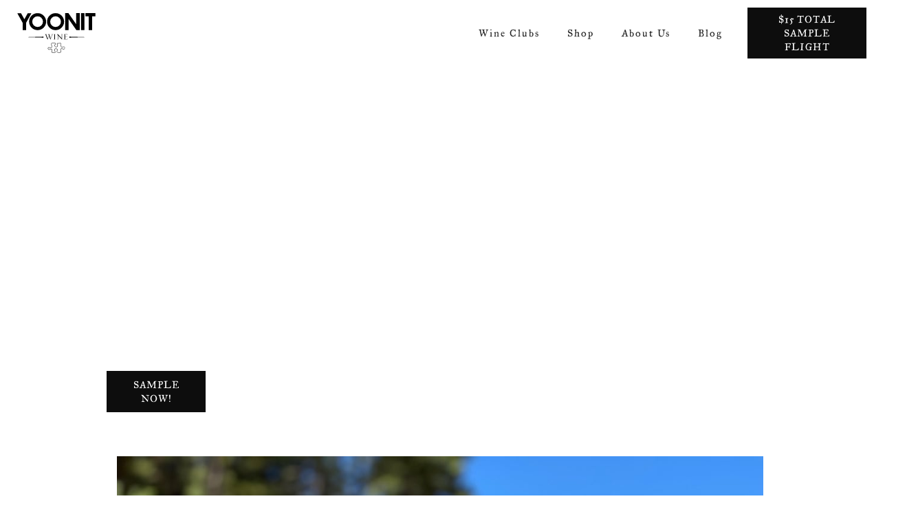

--- FILE ---
content_type: text/html
request_url: https://www.yoonit.com/sample-flight
body_size: 8209
content:
<!DOCTYPE html><!-- This site was created in Webflow. https://webflow.com --><!-- Last Published: Tue Sep 23 2025 19:26:00 GMT+0000 (Coordinated Universal Time) --><html data-wf-domain="www.yoonit.com" data-wf-page="60d6284dd7cb4f83f3fbf1ac" data-wf-site="5f8f1c5a70b2b52276996e9c"><head><meta charset="utf-8"/><title>Sample Flight</title><meta content="Taste two casual high end glasses of wine." name="description"/><meta content="Sample Flight" property="og:title"/><meta content="Taste two casual high end glasses of wine." property="og:description"/><meta content="Sample Flight" property="twitter:title"/><meta content="Taste two casual high end glasses of wine." property="twitter:description"/><meta property="og:type" content="website"/><meta content="summary_large_image" name="twitter:card"/><meta content="width=device-width, initial-scale=1" name="viewport"/><meta content="Webflow" name="generator"/><link href="https://cdn.prod.website-files.com/5f8f1c5a70b2b52276996e9c/css/yoonit.webflow.shared.aa271b214.css" rel="stylesheet" type="text/css"/><link href="https://fonts.googleapis.com" rel="preconnect"/><link href="https://fonts.gstatic.com" rel="preconnect" crossorigin="anonymous"/><script src="https://ajax.googleapis.com/ajax/libs/webfont/1.6.26/webfont.js" type="text/javascript"></script><script type="text/javascript">WebFont.load({  google: {    families: ["Lato:100,100italic,300,300italic,400,400italic,700,700italic,900,900italic"]  }});</script><script type="text/javascript">!function(o,c){var n=c.documentElement,t=" w-mod-";n.className+=t+"js",("ontouchstart"in o||o.DocumentTouch&&c instanceof DocumentTouch)&&(n.className+=t+"touch")}(window,document);</script><link href="https://cdn.prod.website-files.com/5f8f1c5a70b2b52276996e9c/5f8f252efd320e70217b5900_Yoonit-Favicon-Icon.png" rel="shortcut icon" type="image/x-icon"/><link href="https://cdn.prod.website-files.com/5f8f1c5a70b2b52276996e9c/5f8f2546528c1e48f4d449a3_Yoonit-WEBCON-Icon.png" rel="apple-touch-icon"/><script async="" src="https://www.googletagmanager.com/gtag/js?id=UA-176205444-1"></script><script type="text/javascript">window.dataLayer = window.dataLayer || [];function gtag(){dataLayer.push(arguments);}gtag('js', new Date());gtag('config', 'UA-176205444-1', {'anonymize_ip': false});</script><script async="" src="https://www.googletagmanager.com/gtag/js?id=G-DLM4SZSN6D"></script><script type="text/javascript">window.dataLayer = window.dataLayer || [];function gtag(){dataLayer.push(arguments);}gtag('js', new Date());gtag('set', 'developer_id.dZGVlNj', true);gtag('config', 'G-DLM4SZSN6D');</script><script type="text/javascript">!function(f,b,e,v,n,t,s){if(f.fbq)return;n=f.fbq=function(){n.callMethod?n.callMethod.apply(n,arguments):n.queue.push(arguments)};if(!f._fbq)f._fbq=n;n.push=n;n.loaded=!0;n.version='2.0';n.agent='plwebflow';n.queue=[];t=b.createElement(e);t.async=!0;t.src=v;s=b.getElementsByTagName(e)[0];s.parentNode.insertBefore(t,s)}(window,document,'script','https://connect.facebook.net/en_US/fbevents.js');fbq('init', '775941209848325');fbq('track', 'PageView');</script><!-- Hotjar Tracking Code for https://www.yoonit.com/ -->
<script>
    (function(h,o,t,j,a,r){
        h.hj=h.hj||function(){(h.hj.q=h.hj.q||[]).push(arguments)};
        h._hjSettings={hjid:1343680,hjsv:6};
        a=o.getElementsByTagName('head')[0];
        r=o.createElement('script');r.async=1;
        r.src=t+h._hjSettings.hjid+j+h._hjSettings.hjsv;
        a.appendChild(r);
    })(window,document,'https://static.hotjar.com/c/hotjar-','.js?sv=');
</script>
<!-- Google tag (gtag.js) -->
<script async src="https://www.googletagmanager.com/gtag/js?id=G-DLM4SZSN6D"></script>
<script>
  window.dataLayer = window.dataLayer || [];
  function gtag(){dataLayer.push(arguments);}
  gtag('js', new Date());

  gtag('config', 'G-DLM4SZSN6D');
</script></head><body><div data-collapse="medium" data-animation="over-right" data-duration="400" data-doc-height="1" data-easing="ease" data-easing2="ease" role="banner" class="yoonit-navbar w-nav"><div class="mycontain-nav"><div class="w-layout-grid nav-grid"><div id="w-node-_909b681c-6340-5743-7ee1-68c5597d36c5-1a78f398"><a href="/" class="brand-3 w-nav-brand"><img width="124" alt="Yoonit Wine logo SVG" src="https://cdn.prod.website-files.com/5f8f1c5a70b2b52276996e9c/5f91e7e1d80f5e2491ec3db8_Yoonit-Logo-Black-Full.svg" loading="lazy" class="image-14"/></a></div><div id="w-node-_661b8a0f-7f5c-083c-2bdc-837cdfbc08cf-1a78f398"><nav role="navigation" class="nav-link w-nav-menu"><a href="/wine-clubs" class="nav-individual w-nav-link">Wine Clubs</a><a href="/club-wine-shop" class="nav-individual w-nav-link">Shop</a><a href="/about-us" class="nav-individual w-nav-link">About Us</a><a href="/blog" class="nav-individual w-nav-link">Blog</a></nav><div class="menu-button-2 w-nav-button"><div class="icon-3 w-icon-nav-menu"></div></div></div><div id="w-node-f522c583-9b4f-328b-6a9a-8a84c05afb79-1a78f398"><a href="/sample-flight" aria-current="page" class="navbutton w-button w--current">$15 total sample flight</a></div></div></div></div><div class="flight-hero-section"><div class="mycontain-flight"><div class="flight-hero-column w-row"><div class="column-30 w-col w-col-9"><div class="flight-hero-text-wrap"><h1 data-w-id="53294b11-491a-a393-6929-08e6e1688c6e" style="opacity:0" class="taster-signup-header hero">cASUAL HIGH END WINEs. SUPERIOR FORMATS.</h1><a href="#Club-Selection" class="taste-now-button w-button">Sample <br/>Now!</a></div></div><div class="column-29 w-col w-col-3"><div class="flight-hero-image-wrap"><img class="image-68" src="https://cdn.prod.website-files.com/5f8f1c5a70b2b52276996e9c/603da28de5a5c43f2143aae1_Hero-can.png" alt="" style="opacity:0" sizes="(max-width: 479px) 200px, (max-width: 767px) 297.5px, (max-width: 991px) 459px, 510px" data-w-id="53294b11-491a-a393-6929-08e6e1688c79" loading="lazy" srcset="https://cdn.prod.website-files.com/5f8f1c5a70b2b52276996e9c/603da28de5a5c43f2143aae1_Hero-can-p-500.png 500w, https://cdn.prod.website-files.com/5f8f1c5a70b2b52276996e9c/603da28de5a5c43f2143aae1_Hero-can.png 800w"/></div></div></div></div></div><div class="w-container"><img src="https://cdn.prod.website-files.com/5f8f1c5a70b2b52276996e9c/60cbc0b11bad616ef7df9d36_feet%20up%20wine%20life.jpg" loading="lazy" sizes="(max-width: 767px) 100vw, (max-width: 991px) 728px, 940px" srcset="https://cdn.prod.website-files.com/5f8f1c5a70b2b52276996e9c/60cbc0b11bad616ef7df9d36_feet%20up%20wine%20life-p-1080.jpeg 1080w, https://cdn.prod.website-files.com/5f8f1c5a70b2b52276996e9c/60cbc0b11bad616ef7df9d36_feet%20up%20wine%20life-p-1600.jpeg 1600w, https://cdn.prod.website-files.com/5f8f1c5a70b2b52276996e9c/60cbc0b11bad616ef7df9d36_feet%20up%20wine%20life-p-2000.jpeg 2000w, https://cdn.prod.website-files.com/5f8f1c5a70b2b52276996e9c/60cbc0b11bad616ef7df9d36_feet%20up%20wine%20life.jpg 2016w" alt="" class="image-69"/></div><div class="pull-quote-section"><div class="mycontain"><h3 class="quote-header">What our Customers<br/>are saying</h3><div data-delay="4000" data-animation="slide" class="quote-slider w-slider" data-autoplay="true" data-easing="ease" data-hide-arrows="false" data-disable-swipe="false" data-autoplay-limit="0" data-nav-spacing="3" data-duration="500" data-infinite="true"><div class="mask-2 w-slider-mask"><div class="slide-quote w-slide"><div class="slide-position"><div class="quote-wrapper"><div class="quote-text">&quot;</div><div class="pull-quote---quote"><div class="quote-body">Planet Bluegrass strives to provide unforgettable experiences. When it comes to wine, we appreciate Yoonit’s innovative approach. Its delicious wines served in a simple and waste free manner make it our choice for all of our festivals.</div><div class="quote-attribute"><div class="quote-attribute-text">- <em>Steve Szymanski, Co-Founder of  </em>@planet.bluegrass</div></div></div></div></div></div><div class="slide-quote w-slide"><div class="slide-position"><div class="quote-wrapper"><div class="quote-text">&quot;</div><div class="pull-quote---quote"><div class="quote-body">Whoa...</div><div class="quote-attribute"><div class="quote-attribute-text">- @chadgoesdeep</div></div></div></div></div></div><div class="slide-quote w-slide"><div class="slide-position"><div class="quote-wrapper"><div class="quote-text">&quot;</div><div class="pull-quote---quote"><div class="quote-body">ahh... that&#x27;s delightful.<br/>I can tell ya, these wines are fantastic.</div><div class="quote-attribute"><div class="quote-attribute-text">-Larry Herz,former restauranteur,<br/>host of Denver’s Our Community Now</div></div></div></div></div></div><div class="slide-quote w-slide"><div class="slide-position"><div class="quote-wrapper"><div class="quote-text">&quot;</div><div class="pull-quote---quote"><div class="quote-body">I’d drink the shit out of this!</div><div class="quote-attribute"><div class="quote-attribute-text">-John D. <br/>Club Member</div></div></div></div></div></div></div><div class="w-slider-arrow-left"><div class="icon-8 w-icon-slider-left"></div></div><div class="right-arrow-3 w-slider-arrow-right"><div class="icon-7 w-icon-slider-right"></div></div><div class="slide-nav-3 w-slider-nav w-slider-nav-invert"></div></div></div></div><div class="sample-section-text-break lp"><div class="sample-step-text-wrap"><h1 data-w-id="8b3b3235-959a-68ed-446c-d9f82c42f729" style="opacity:0" class="historic-text-break-up lp new">we cover half the cost of YOUR sample flight<br/></h1><div data-w-id="8b3b3235-959a-68ed-446c-d9f82c42f72c" style="opacity:0" class="historic-text-break-up small lp new"><br/>Forget about the breakage and spoilage of bottles.<br/>Drink only what you want to. Bring anywhere.<br/>88% reduction in recyclable waste. </div></div></div><div class="sample-section-text-break"><div class="mycontain sample"><div class="taster-column w-row"><div data-w-id="30d0795b-6385-60fd-767e-1313f21a3b85" style="opacity:0" class="w-col w-col-6"><div class="taster-image-wrap"><img src="https://cdn.prod.website-files.com/5f8f1c5a70b2b52276996e9c/5fa5db6e6639f6a82740e127_Double-can-closeup-Clean.png" loading="lazy" sizes="(max-width: 767px) 350px, (max-width: 991px) 46vw, 47vw" srcset="https://cdn.prod.website-files.com/5f8f1c5a70b2b52276996e9c/5fa5db6e6639f6a82740e127_Double-can-closeup-Clean-p-500.png 500w, https://cdn.prod.website-files.com/5f8f1c5a70b2b52276996e9c/5fa5db6e6639f6a82740e127_Double-can-closeup-Clean.png 708w" alt="Two cans of Yoonit wine" class="taster-image"/></div></div><div data-w-id="30d0795b-6385-60fd-767e-1313f21a3b88" style="opacity:0" class="column-11 w-col w-col-6"><div class="taster-text-wrap"><div class="text-block-21">SAMPLE FLIGHT</div><p class="paragraph-8">Two glasses of Yoonit wine, in 187mL cans.</p><div class="price-cross-out"><div class="_8 crossout"> $38.00</div><div class="_8 new-price">$20</div></div><p class="paragraph-8">Price includes shipping; it costs us for you to sample.</p></div><div class="taster-button-row top"><a href="#Club-Selection" class="join-club-button sign-up w-button">order now</a><a href="/about-us" class="join-club-button scroll w-button">Learn More</a></div></div></div></div><div class="w-container"><div class="text-block-15">Those who sample are placed into the Corner Piece Club. Cancel any time, no charge.</div><img src="https://cdn.prod.website-files.com/5f8f1c5a70b2b52276996e9c/60cbc638bb7079fb153514fa_planet%20bluegrass%20wine%20and%20cheese.JPG" loading="lazy" sizes="(max-width: 479px) 98vw, (max-width: 767px) 99vw, (max-width: 991px) 728px, 940px" srcset="https://cdn.prod.website-files.com/5f8f1c5a70b2b52276996e9c/60cbc638bb7079fb153514fa_planet%20bluegrass%20wine%20and%20cheese-p-500.jpeg 500w, https://cdn.prod.website-files.com/5f8f1c5a70b2b52276996e9c/60cbc638bb7079fb153514fa_planet%20bluegrass%20wine%20and%20cheese-p-800.jpeg 800w, https://cdn.prod.website-files.com/5f8f1c5a70b2b52276996e9c/60cbc638bb7079fb153514fa_planet%20bluegrass%20wine%20and%20cheese-p-1080.jpeg 1080w, https://cdn.prod.website-files.com/5f8f1c5a70b2b52276996e9c/60cbc638bb7079fb153514fa_planet%20bluegrass%20wine%20and%20cheese-p-1600.jpeg 1600w, https://cdn.prod.website-files.com/5f8f1c5a70b2b52276996e9c/60cbc638bb7079fb153514fa_planet%20bluegrass%20wine%20and%20cheese.JPG 1604w" alt=""/><div class="quote-header">make time for life</div><p class="historic-text-break-up small">Great wine fits famously with friends, fam, food, tunes and otherwise.</p><img src="https://cdn.prod.website-files.com/5f8f1c5a70b2b52276996e9c/603daad1abad324610af251b_5DD5C1B7-A964-4B93-8480-090DD8D4E855.jpg" loading="lazy" sizes="(max-width: 479px) 98vw, (max-width: 767px) 99vw, (max-width: 991px) 728px, 940px" srcset="https://cdn.prod.website-files.com/5f8f1c5a70b2b52276996e9c/603daad1abad324610af251b_5DD5C1B7-A964-4B93-8480-090DD8D4E855-p-800.jpeg 800w, https://cdn.prod.website-files.com/5f8f1c5a70b2b52276996e9c/603daad1abad324610af251b_5DD5C1B7-A964-4B93-8480-090DD8D4E855-p-1080.jpeg 1080w, https://cdn.prod.website-files.com/5f8f1c5a70b2b52276996e9c/603daad1abad324610af251b_5DD5C1B7-A964-4B93-8480-090DD8D4E855-p-1600.jpeg 1600w, https://cdn.prod.website-files.com/5f8f1c5a70b2b52276996e9c/603daad1abad324610af251b_5DD5C1B7-A964-4B93-8480-090DD8D4E855.jpg 1638w" alt=""/></div></div><div class="section-16"><div class="sample-step-text-wrap"><h1 data-w-id="db4897db-ec55-293e-7644-f8a7eaf4be20" style="opacity:0" class="historic-text-break-up lp new sample-section-text-break">Massive environmental footprint reduction to over 7,000 bottle- equivalents and counting!<br/></h1></div></div><div class="pinot-6pack-hero-section"><div class="mycontain-product-animation"><div class="product-flex-box"><div class="product-animation-shell"><img src="https://cdn.prod.website-files.com/5f8f1c5a70b2b52276996e9c/60cbb1af2ac788a4419293f7_Patio%20and%20Skyline%20Wine%20and%20Snacks.jpg" loading="lazy" sizes="(max-width: 479px) 92vw, (max-width: 767px) 350px, (max-width: 991px) 400px, 625px" srcset="https://cdn.prod.website-files.com/5f8f1c5a70b2b52276996e9c/60cbb1af2ac788a4419293f7_Patio%20and%20Skyline%20Wine%20and%20Snacks-p-500.jpeg 500w, https://cdn.prod.website-files.com/5f8f1c5a70b2b52276996e9c/60cbb1af2ac788a4419293f7_Patio%20and%20Skyline%20Wine%20and%20Snacks-p-1080.jpeg 1080w, https://cdn.prod.website-files.com/5f8f1c5a70b2b52276996e9c/60cbb1af2ac788a4419293f7_Patio%20and%20Skyline%20Wine%20and%20Snacks-p-1600.jpeg 1600w, https://cdn.prod.website-files.com/5f8f1c5a70b2b52276996e9c/60cbb1af2ac788a4419293f7_Patio%20and%20Skyline%20Wine%20and%20Snacks-p-2000.jpeg 2000w, https://cdn.prod.website-files.com/5f8f1c5a70b2b52276996e9c/60cbb1af2ac788a4419293f7_Patio%20and%20Skyline%20Wine%20and%20Snacks.jpg 2016w" alt="" class="image-52"/></div><div class="pinot-6pack-hero-text-wrap"><div class="pinot-div-seperator"></div><h1 class="pinot-6pack-header">Pinot Noir <span class="text-span-4">2019</span></h1><h1 class="wine-header-apalation">Clarksburg</h1><p class="pinot-6pack-body">These Pinot Noir grapes come from Clarksburg. A big secret otherwise known as &quot;the Gem of the Delta.&quot; The Sacramento Delta brings a bounty of maritime influence for the region to set a growing climate that statistically rivals the most well-known appellations.</p><p class="pinot-specs">ABV: 14.56%</p><p class="pinot-specs price"></p></div></div></div></div><div class="tasting-notes"><div class="mycontain product"><div class="tasting-notes-textwrap"><h2 class="product-sub-category-white-bg">Tasting Notes</h2><div class="product-sub-category-white-bg-body">Black cherries arouse medium light tannins. Sip slow, so smooth. Can set a mood.</div></div></div></div><div class="pairings"><div class="mycontain pairings"><div class="tasting-notes-textwrap"><h2 class="product-sub-category-black-bg-copy">Pairings</h2><div class="product-sub-category-black-bg-body-copy">Dijon Buttered Ribeye. Sautéed Mushrooms &amp; Garlic. Bacon Alfredo. Eggplant Parm.</div></div></div></div><div class="pinot-6pack-hero-section"><div class="mycontain-product-animation"><div class="product-flex-box"><div class="product-animation-shell"><img src="https://cdn.prod.website-files.com/5f8f1c5a70b2b52276996e9c/60d68c40b4377b097559b29d_golf%20swing%20can.jpg" loading="lazy" sizes="(max-width: 479px) 92vw, (max-width: 767px) 350px, (max-width: 991px) 400px, 625px" srcset="https://cdn.prod.website-files.com/5f8f1c5a70b2b52276996e9c/60d68c40b4377b097559b29d_golf%20swing%20can-p-500.jpeg 500w, https://cdn.prod.website-files.com/5f8f1c5a70b2b52276996e9c/60d68c40b4377b097559b29d_golf%20swing%20can-p-800.jpeg 800w, https://cdn.prod.website-files.com/5f8f1c5a70b2b52276996e9c/60d68c40b4377b097559b29d_golf%20swing%20can-p-1080.jpeg 1080w, https://cdn.prod.website-files.com/5f8f1c5a70b2b52276996e9c/60d68c40b4377b097559b29d_golf%20swing%20can.jpg 1280w" alt="" class="image-52"/></div><div class="sb-6pack-hero-text-wrap-copy"><div class="div-block-50"></div><h1 class="pinot-6pack-header">Sauvignon Blanc <span class="text-span-sb">2019</span></h1><h1 class="wine-header-apalation">Chiles Valley | Napa Valley</h1><p class="pinot-6pack-body">These special Sauvignon Blanc grapes come from Chiles [chylze] Valley; a beautiful protected nook in the famous Napa Valley. A small channel-shaped strip nestled in a pocket of the Vaca Mountains, this peach of a region is tucked away from direct winds while it enjoys a cool maritime climate that sinks in from sea breezes above.</p><p class="pinot-specs">ABV: 13.6%</p></div></div></div></div><div class="tasting-notes"><div class="mycontain product"><div class="tasting-notes-textwrap"><h2 class="product-sub-category-white-bg">Tasting Notes</h2><div class="product-sub-category-white-bg-body">Perfectly balanced light white fruit. Vibrant and refreshing. Clear as a looking glass.</div></div></div></div><div class="pairings"><div class="mycontain pairings"><div class="tasting-notes-textwrap"><h2 class="product-sub-category-black-bg-copy">Pairings</h2><div class="product-sub-category-black-bg-body-copy">Mango Guac. Lobster Mac. Street Tacos. Bento Boxes.</div></div></div></div><div class="section-13"><div class="container-20 w-container"><div class="text-block-22">How it works:</div><div class="historic-text-break-up">1: Order sample flight.<br/>2. Explore a Yoonit Tasting Experience. Intimate band collabs, pairing recipes and more to your inbox.<br/>3. Only if you really love it, stay on for the next official wine release with us (quarterly).<br/>4: If it is a great thing for your lifestyle, keep &#x27;em coming.<br/></div><a href="#Club-Selection" class="button-3 w-button">SAMPLE NOW FOR JUST $20</a><p class="paragraph-12">Cancel anytime, no charge.</p></div></div><div class="section-15"><div class="w-container"><div class="text-block-27">How yoo do?</div><img src="https://cdn.prod.website-files.com/5f8f1c5a70b2b52276996e9c/6112b5deb667ff51b482c746_image0.jpeg" loading="lazy" sizes="(max-width: 479px) 70vw, (max-width: 767px) 50vw, (max-width: 991px) 364px, 470px" srcset="https://cdn.prod.website-files.com/5f8f1c5a70b2b52276996e9c/6112b5deb667ff51b482c746_image0-p-500.jpeg 500w, https://cdn.prod.website-files.com/5f8f1c5a70b2b52276996e9c/6112b5deb667ff51b482c746_image0-p-800.jpeg 800w, https://cdn.prod.website-files.com/5f8f1c5a70b2b52276996e9c/6112b5deb667ff51b482c746_image0-p-1080.jpeg 1080w, https://cdn.prod.website-files.com/5f8f1c5a70b2b52276996e9c/6112b5deb667ff51b482c746_image0.jpeg 1118w" alt="" class="image-79"/></div></div><div class="sample-section-text-break lp"><div class="sample-step-text-wrap"><h1 data-w-id="aecec0a5-fb99-d767-a3df-54d38f62915c" style="opacity:0" class="historic-text-break-up lp new">over 36,000 drinks sold!<br/></h1></div></div><div class="section-14"><div class="w-container"><div class="text-block-22">Official Partners:</div><img src="https://cdn.prod.website-files.com/5f8f1c5a70b2b52276996e9c/60da1efd9acca552e7e6538b_PlanetBluegrass-CircleYinjo.jpg" loading="lazy" sizes="(max-width: 479px) 40vw, (max-width: 767px) 25vw, (max-width: 991px) 182px, 235px" srcset="https://cdn.prod.website-files.com/5f8f1c5a70b2b52276996e9c/60da1efd9acca552e7e6538b_PlanetBluegrass-CircleYinjo-p-500.jpeg 500w, https://cdn.prod.website-files.com/5f8f1c5a70b2b52276996e9c/60da1efd9acca552e7e6538b_PlanetBluegrass-CircleYinjo-p-800.jpeg 800w, https://cdn.prod.website-files.com/5f8f1c5a70b2b52276996e9c/60da1efd9acca552e7e6538b_PlanetBluegrass-CircleYinjo-p-1080.jpeg 1080w, https://cdn.prod.website-files.com/5f8f1c5a70b2b52276996e9c/60da1efd9acca552e7e6538b_PlanetBluegrass-CircleYinjo-p-1600.jpeg 1600w, https://cdn.prod.website-files.com/5f8f1c5a70b2b52276996e9c/60da1efd9acca552e7e6538b_PlanetBluegrass-CircleYinjo.jpg 2000w" alt="" class="image-73"/><img src="https://cdn.prod.website-files.com/5f8f1c5a70b2b52276996e9c/60da2018fbf3c6503d08dff0_Stoney%20Creek.png" loading="lazy" alt="" class="image-75"/><img src="https://cdn.prod.website-files.com/5f8f1c5a70b2b52276996e9c/60da25db793ffabc5032b49c_hazels%20logo.png" loading="lazy" sizes="(max-width: 479px) 100vw, (max-width: 767px) 50vw, (max-width: 991px) 364px, 470px" srcset="https://cdn.prod.website-files.com/5f8f1c5a70b2b52276996e9c/60da25db793ffabc5032b49c_hazels%20logo-p-500.png 500w, https://cdn.prod.website-files.com/5f8f1c5a70b2b52276996e9c/60da25db793ffabc5032b49c_hazels%20logo.png 983w" alt="" class="image-76"/><img src="https://cdn.prod.website-files.com/5f8f1c5a70b2b52276996e9c/60da27148a23ec2b6332169d_rooster.png" loading="lazy" alt="" class="image-78"/><img src="https://cdn.prod.website-files.com/5f8f1c5a70b2b52276996e9c/60da26081c0a6979020e61fb_knot%20mag.png" loading="lazy" sizes="(max-width: 479px) 45vw, (max-width: 767px) 20vw, (max-width: 991px) 145.59375px, 188px" srcset="https://cdn.prod.website-files.com/5f8f1c5a70b2b52276996e9c/60da26081c0a6979020e61fb_knot%20mag-p-500.png 500w, https://cdn.prod.website-files.com/5f8f1c5a70b2b52276996e9c/60da26081c0a6979020e61fb_knot%20mag-p-800.png 800w, https://cdn.prod.website-files.com/5f8f1c5a70b2b52276996e9c/60da26081c0a6979020e61fb_knot%20mag.png 850w" alt="" class="image-77"/><img src="https://cdn.prod.website-files.com/5f8f1c5a70b2b52276996e9c/60da1f4ee6987ba94c67e2c8_BonFireWhite-1.svg" loading="lazy" alt="" class="image-74"/><div class="text-block-26">&amp; more.</div></div></div><div class="sample-section-text-break lp"><div class="sample-step-text-wrap"><h1 data-w-id="bb074bd2-88a4-ab41-3eb5-d9cd37971817" style="opacity:0" class="historic-text-break-up lp new sample-section-text-break">get your sample flight in 10 days! <br/>‍<br/>Now delivering to 41 states!<br/>‍<br/>Established 2012. Trademarked 2019.<br/>‍<br/>Happy to answer any questions! Email: Hello at yoonit.com<br/></h1></div></div><div class="enviroment"><div class="mycontain-white-border"><div class="_1-wrapper"><img src="https://cdn.prod.website-files.com/5f8f1c5a70b2b52276996e9c/5fa07d864e30e363f909b258_1ftp_Primary_Horizontal_White.png" loading="lazy" sizes="250px" srcset="https://cdn.prod.website-files.com/5f8f1c5a70b2b52276996e9c/5fa07d864e30e363f909b258_1ftp_Primary_Horizontal_White-p-500.png 500w, https://cdn.prod.website-files.com/5f8f1c5a70b2b52276996e9c/5fa07d864e30e363f909b258_1ftp_Primary_Horizontal_White.png 1080w" alt="1% for the planet stamp of approval"/></div><p class="then-body">Help save the environment through our partnership with 1% for the Planet.</p></div></div><div id="Club-Selection" class="club-selection-section lp"><div class="mycontain lp"><div vs-winelist="0" class="w-embed"><div id="vs-wineclub-signup"></div></div></div></div><footer id="footer" class="footer-2"><div class="w-container"><div class="footer-flex-container"><a href="#" class="footer-logo-link w-inline-block"><img src="https://cdn.prod.website-files.com/5f8f1c5a70b2b52276996e9c/5f98a91ef01adc16e5e15a4c_Crest-white-01.svg" alt="Yoonit wine Logo Crest white" class="footer-image"/></a><div><h2 class="footer-heading">Quick Links</h2><ul role="list" class="w-list-unstyled"><li><a href="#" class="footer-link">Sample Flight</a></li><li><a href="/wine-clubs" class="footer-link">Wine Clubs</a></li><li><a href="/about-us" class="footer-link">About Us</a></li><li><a href="/wine-clubs" class="footer-link">Subscribe</a></li></ul></div><div><h2 class="footer-heading">Resources<br/>‍</h2><a href="#" class="footer-link">Site Map</a></div><div><h2 class="footer-heading">Terms &amp;<br/>Policies</h2><ul role="list" class="w-list-unstyled"><li><a href="/terms-conditions" class="footer-link">Terms &amp; Conditions</a></li><li><a href="/terms-conditions" class="footer-link">Privacy Policy</a></li><li><a href="/terms-conditions" class="footer-link">Cookie Policy</a></li></ul></div><div><h2 class="footer-heading">Social Media</h2><ul role="list" class="w-list-unstyled"><li><a href="#https://instagram.com/yoonitwine?igshid=1tfdfejnr3262" class="footer-link">Instagram</a></li><li><a href="#https://www.facebook.com/pages/category/Wine-Spirits/YoonitWine-1957032554528106/" class="footer-link">Facebook</a></li></ul></div></div><div class="footer-copyright">Trademark Yoonit (R) 2019. Copyright © 2021 YOONIT Wine. All rights reserved.</div></div></footer><script src="https://d3e54v103j8qbb.cloudfront.net/js/jquery-3.5.1.min.dc5e7f18c8.js?site=5f8f1c5a70b2b52276996e9c" type="text/javascript" integrity="sha256-9/aliU8dGd2tb6OSsuzixeV4y/faTqgFtohetphbbj0=" crossorigin="anonymous"></script><script src="https://cdn.prod.website-files.com/5f8f1c5a70b2b52276996e9c/js/webflow.schunk.36b8fb49256177c8.js" type="text/javascript"></script><script src="https://cdn.prod.website-files.com/5f8f1c5a70b2b52276996e9c/js/webflow.schunk.d837a639a9fb3972.js" type="text/javascript"></script><script src="https://cdn.prod.website-files.com/5f8f1c5a70b2b52276996e9c/js/webflow.schunk.61b534daaaeddbc7.js" type="text/javascript"></script><script src="https://cdn.prod.website-files.com/5f8f1c5a70b2b52276996e9c/js/webflow.4c9d204b.3368d318b0baebc0.js" type="text/javascript"></script><script type="text/javascript">
/* customization parameters */
var vsDisableResize = false;
var vsCssUrl = "";
var vsWineryId = "2848";
/* Do not modify this code block ---REMOVE THIS LINE IF YOU ARE USING WORDPRESS--- */
var _0x3ffd=['addEventListener','cookie',';path=/;samesite=none;secure;','document','vsCartIdEvent','substr','detail','split','vsCartId','indexOf'];(function(_0x5dc99b,_0x3ffdef){var _0x2f6774=function(_0x506b7b){while(--_0x506b7b){_0x5dc99b['push'](_0x5dc99b['shift']());}};_0x2f6774(++_0x3ffdef);}(_0x3ffd,0x7c));var _0x2f67=function(_0x5dc99b,_0x3ffdef){_0x5dc99b=_0x5dc99b-0x0;var _0x2f6774=_0x3ffd[_0x5dc99b];return _0x2f6774;};var vsSetC=function(_0x19eb74,_0x493cf8){document['cookie']=_0x19eb74+'='+escape(_0x493cf8)+_0x2f67('0x8');};var vsGetC=function(_0x38c5e9){var _0x477610,_0x4ef5c4,_0x2f41c0,_0x7b31b4=document[_0x2f67('0x7')][_0x2f67('0x3')](';');for(_0x477610=0x0;_0x477610<_0x7b31b4['length'];_0x477610++){_0x4ef5c4=_0x7b31b4[_0x477610][_0x2f67('0x1')](0x0,_0x7b31b4[_0x477610][_0x2f67('0x5')]('='));_0x2f41c0=_0x7b31b4[_0x477610]['substr'](_0x7b31b4[_0x477610][_0x2f67('0x5')]('=')+0x1);_0x4ef5c4=_0x4ef5c4['replace'](/^\s+|\s+$/g,'');if(_0x4ef5c4==_0x38c5e9){return unescape(_0x2f41c0);}}};var vsCartIdListener=function(_0x513b12){if(!vsCartId){vsCartId=_0x513b12[_0x2f67('0x2')];vsSetC(_0x2f67('0x4'),vsCartId);}};var vsCartId=vsGetC(_0x2f67('0x4'));window[_0x2f67('0x9')][_0x2f67('0x6')](_0x2f67('0x0'),vsCartIdListener,![]);
</script>
<script type="text/javascript">
  // Vinoshipper Injector v4
  window.document.addEventListener('vinoshipper:loaded', () => {
    window.Vinoshipper.init(2848, {
      theme: 'black',
    });
  });
</script>
<script src="https://vinoshipper.com/injector/index.js" type="text/javascript"></script>
<!-- This site is converting visitors into subscribers and customers with OptinMonster - https://optinmonster.com -->
<script type="text/javascript" src="https://a.omappapi.com/app/js/api.min.js" data-account="70445" data-user="62559" async></script>
<!-- / https://optinmonster.com --></body></html>

--- FILE ---
content_type: text/css
request_url: https://cdn.prod.website-files.com/5f8f1c5a70b2b52276996e9c/css/yoonit.webflow.shared.aa271b214.css
body_size: 37140
content:
html {
  -webkit-text-size-adjust: 100%;
  -ms-text-size-adjust: 100%;
  font-family: sans-serif;
}

body {
  margin: 0;
}

article, aside, details, figcaption, figure, footer, header, hgroup, main, menu, nav, section, summary {
  display: block;
}

audio, canvas, progress, video {
  vertical-align: baseline;
  display: inline-block;
}

audio:not([controls]) {
  height: 0;
  display: none;
}

[hidden], template {
  display: none;
}

a {
  background-color: #0000;
}

a:active, a:hover {
  outline: 0;
}

abbr[title] {
  border-bottom: 1px dotted;
}

b, strong {
  font-weight: bold;
}

dfn {
  font-style: italic;
}

h1 {
  margin: .67em 0;
  font-size: 2em;
}

mark {
  color: #000;
  background: #ff0;
}

small {
  font-size: 80%;
}

sub, sup {
  vertical-align: baseline;
  font-size: 75%;
  line-height: 0;
  position: relative;
}

sup {
  top: -.5em;
}

sub {
  bottom: -.25em;
}

img {
  border: 0;
}

svg:not(:root) {
  overflow: hidden;
}

hr {
  box-sizing: content-box;
  height: 0;
}

pre {
  overflow: auto;
}

code, kbd, pre, samp {
  font-family: monospace;
  font-size: 1em;
}

button, input, optgroup, select, textarea {
  color: inherit;
  font: inherit;
  margin: 0;
}

button {
  overflow: visible;
}

button, select {
  text-transform: none;
}

button, html input[type="button"], input[type="reset"] {
  -webkit-appearance: button;
  cursor: pointer;
}

button[disabled], html input[disabled] {
  cursor: default;
}

button::-moz-focus-inner, input::-moz-focus-inner {
  border: 0;
  padding: 0;
}

input {
  line-height: normal;
}

input[type="checkbox"], input[type="radio"] {
  box-sizing: border-box;
  padding: 0;
}

input[type="number"]::-webkit-inner-spin-button, input[type="number"]::-webkit-outer-spin-button {
  height: auto;
}

input[type="search"] {
  -webkit-appearance: none;
}

input[type="search"]::-webkit-search-cancel-button, input[type="search"]::-webkit-search-decoration {
  -webkit-appearance: none;
}

legend {
  border: 0;
  padding: 0;
}

textarea {
  overflow: auto;
}

optgroup {
  font-weight: bold;
}

table {
  border-collapse: collapse;
  border-spacing: 0;
}

td, th {
  padding: 0;
}

@font-face {
  font-family: webflow-icons;
  src: url("[data-uri]") format("truetype");
  font-weight: normal;
  font-style: normal;
}

[class^="w-icon-"], [class*=" w-icon-"] {
  speak: none;
  font-variant: normal;
  text-transform: none;
  -webkit-font-smoothing: antialiased;
  -moz-osx-font-smoothing: grayscale;
  font-style: normal;
  font-weight: normal;
  line-height: 1;
  font-family: webflow-icons !important;
}

.w-icon-slider-right:before {
  content: "";
}

.w-icon-slider-left:before {
  content: "";
}

.w-icon-nav-menu:before {
  content: "";
}

.w-icon-arrow-down:before, .w-icon-dropdown-toggle:before {
  content: "";
}

.w-icon-file-upload-remove:before {
  content: "";
}

.w-icon-file-upload-icon:before {
  content: "";
}

* {
  box-sizing: border-box;
}

html {
  height: 100%;
}

body {
  color: #333;
  background-color: #fff;
  min-height: 100%;
  margin: 0;
  font-family: Arial, sans-serif;
  font-size: 14px;
  line-height: 20px;
}

img {
  vertical-align: middle;
  max-width: 100%;
  display: inline-block;
}

html.w-mod-touch * {
  background-attachment: scroll !important;
}

.w-block {
  display: block;
}

.w-inline-block {
  max-width: 100%;
  display: inline-block;
}

.w-clearfix:before, .w-clearfix:after {
  content: " ";
  grid-area: 1 / 1 / 2 / 2;
  display: table;
}

.w-clearfix:after {
  clear: both;
}

.w-hidden {
  display: none;
}

.w-button {
  color: #fff;
  line-height: inherit;
  cursor: pointer;
  background-color: #3898ec;
  border: 0;
  border-radius: 0;
  padding: 9px 15px;
  text-decoration: none;
  display: inline-block;
}

input.w-button {
  -webkit-appearance: button;
}

html[data-w-dynpage] [data-w-cloak] {
  color: #0000 !important;
}

.w-code-block {
  margin: unset;
}

pre.w-code-block code {
  all: inherit;
}

.w-optimization {
  display: contents;
}

.w-webflow-badge, .w-webflow-badge > img {
  box-sizing: unset;
  width: unset;
  height: unset;
  max-height: unset;
  max-width: unset;
  min-height: unset;
  min-width: unset;
  margin: unset;
  padding: unset;
  float: unset;
  clear: unset;
  border: unset;
  border-radius: unset;
  background: unset;
  background-image: unset;
  background-position: unset;
  background-size: unset;
  background-repeat: unset;
  background-origin: unset;
  background-clip: unset;
  background-attachment: unset;
  background-color: unset;
  box-shadow: unset;
  transform: unset;
  direction: unset;
  font-family: unset;
  font-weight: unset;
  color: unset;
  font-size: unset;
  line-height: unset;
  font-style: unset;
  font-variant: unset;
  text-align: unset;
  letter-spacing: unset;
  -webkit-text-decoration: unset;
  text-decoration: unset;
  text-indent: unset;
  text-transform: unset;
  list-style-type: unset;
  text-shadow: unset;
  vertical-align: unset;
  cursor: unset;
  white-space: unset;
  word-break: unset;
  word-spacing: unset;
  word-wrap: unset;
  transition: unset;
}

.w-webflow-badge {
  white-space: nowrap;
  cursor: pointer;
  box-shadow: 0 0 0 1px #0000001a, 0 1px 3px #0000001a;
  visibility: visible !important;
  opacity: 1 !important;
  z-index: 2147483647 !important;
  color: #aaadb0 !important;
  overflow: unset !important;
  background-color: #fff !important;
  border-radius: 3px !important;
  width: auto !important;
  height: auto !important;
  margin: 0 !important;
  padding: 6px !important;
  font-size: 12px !important;
  line-height: 14px !important;
  text-decoration: none !important;
  display: inline-block !important;
  position: fixed !important;
  inset: auto 12px 12px auto !important;
  transform: none !important;
}

.w-webflow-badge > img {
  position: unset;
  visibility: unset !important;
  opacity: 1 !important;
  vertical-align: middle !important;
  display: inline-block !important;
}

h1, h2, h3, h4, h5, h6 {
  margin-bottom: 10px;
  font-weight: bold;
}

h1 {
  margin-top: 20px;
  font-size: 38px;
  line-height: 44px;
}

h2 {
  margin-top: 20px;
  font-size: 32px;
  line-height: 36px;
}

h3 {
  margin-top: 20px;
  font-size: 24px;
  line-height: 30px;
}

h4 {
  margin-top: 10px;
  font-size: 18px;
  line-height: 24px;
}

h5 {
  margin-top: 10px;
  font-size: 14px;
  line-height: 20px;
}

h6 {
  margin-top: 10px;
  font-size: 12px;
  line-height: 18px;
}

p {
  margin-top: 0;
  margin-bottom: 10px;
}

blockquote {
  border-left: 5px solid #e2e2e2;
  margin: 0 0 10px;
  padding: 10px 20px;
  font-size: 18px;
  line-height: 22px;
}

figure {
  margin: 0 0 10px;
}

figcaption {
  text-align: center;
  margin-top: 5px;
}

ul, ol {
  margin-top: 0;
  margin-bottom: 10px;
  padding-left: 40px;
}

.w-list-unstyled {
  padding-left: 0;
  list-style: none;
}

.w-embed:before, .w-embed:after {
  content: " ";
  grid-area: 1 / 1 / 2 / 2;
  display: table;
}

.w-embed:after {
  clear: both;
}

.w-video {
  width: 100%;
  padding: 0;
  position: relative;
}

.w-video iframe, .w-video object, .w-video embed {
  border: none;
  width: 100%;
  height: 100%;
  position: absolute;
  top: 0;
  left: 0;
}

fieldset {
  border: 0;
  margin: 0;
  padding: 0;
}

button, [type="button"], [type="reset"] {
  cursor: pointer;
  -webkit-appearance: button;
  border: 0;
}

.w-form {
  margin: 0 0 15px;
}

.w-form-done {
  text-align: center;
  background-color: #ddd;
  padding: 20px;
  display: none;
}

.w-form-fail {
  background-color: #ffdede;
  margin-top: 10px;
  padding: 10px;
  display: none;
}

label {
  margin-bottom: 5px;
  font-weight: bold;
  display: block;
}

.w-input, .w-select {
  color: #333;
  vertical-align: middle;
  background-color: #fff;
  border: 1px solid #ccc;
  width: 100%;
  height: 38px;
  margin-bottom: 10px;
  padding: 8px 12px;
  font-size: 14px;
  line-height: 1.42857;
  display: block;
}

.w-input::placeholder, .w-select::placeholder {
  color: #999;
}

.w-input:focus, .w-select:focus {
  border-color: #3898ec;
  outline: 0;
}

.w-input[disabled], .w-select[disabled], .w-input[readonly], .w-select[readonly], fieldset[disabled] .w-input, fieldset[disabled] .w-select {
  cursor: not-allowed;
}

.w-input[disabled]:not(.w-input-disabled), .w-select[disabled]:not(.w-input-disabled), .w-input[readonly], .w-select[readonly], fieldset[disabled]:not(.w-input-disabled) .w-input, fieldset[disabled]:not(.w-input-disabled) .w-select {
  background-color: #eee;
}

textarea.w-input, textarea.w-select {
  height: auto;
}

.w-select {
  background-color: #f3f3f3;
}

.w-select[multiple] {
  height: auto;
}

.w-form-label {
  cursor: pointer;
  margin-bottom: 0;
  font-weight: normal;
  display: inline-block;
}

.w-radio {
  margin-bottom: 5px;
  padding-left: 20px;
  display: block;
}

.w-radio:before, .w-radio:after {
  content: " ";
  grid-area: 1 / 1 / 2 / 2;
  display: table;
}

.w-radio:after {
  clear: both;
}

.w-radio-input {
  float: left;
  margin: 3px 0 0 -20px;
  line-height: normal;
}

.w-file-upload {
  margin-bottom: 10px;
  display: block;
}

.w-file-upload-input {
  opacity: 0;
  z-index: -100;
  width: .1px;
  height: .1px;
  position: absolute;
  overflow: hidden;
}

.w-file-upload-default, .w-file-upload-uploading, .w-file-upload-success {
  color: #333;
  display: inline-block;
}

.w-file-upload-error {
  margin-top: 10px;
  display: block;
}

.w-file-upload-default.w-hidden, .w-file-upload-uploading.w-hidden, .w-file-upload-error.w-hidden, .w-file-upload-success.w-hidden {
  display: none;
}

.w-file-upload-uploading-btn {
  cursor: pointer;
  background-color: #fafafa;
  border: 1px solid #ccc;
  margin: 0;
  padding: 8px 12px;
  font-size: 14px;
  font-weight: normal;
  display: flex;
}

.w-file-upload-file {
  background-color: #fafafa;
  border: 1px solid #ccc;
  flex-grow: 1;
  justify-content: space-between;
  margin: 0;
  padding: 8px 9px 8px 11px;
  display: flex;
}

.w-file-upload-file-name {
  font-size: 14px;
  font-weight: normal;
  display: block;
}

.w-file-remove-link {
  cursor: pointer;
  width: auto;
  height: auto;
  margin-top: 3px;
  margin-left: 10px;
  padding: 3px;
  display: block;
}

.w-icon-file-upload-remove {
  margin: auto;
  font-size: 10px;
}

.w-file-upload-error-msg {
  color: #ea384c;
  padding: 2px 0;
  display: inline-block;
}

.w-file-upload-info {
  padding: 0 12px;
  line-height: 38px;
  display: inline-block;
}

.w-file-upload-label {
  cursor: pointer;
  background-color: #fafafa;
  border: 1px solid #ccc;
  margin: 0;
  padding: 8px 12px;
  font-size: 14px;
  font-weight: normal;
  display: inline-block;
}

.w-icon-file-upload-icon, .w-icon-file-upload-uploading {
  width: 20px;
  margin-right: 8px;
  display: inline-block;
}

.w-icon-file-upload-uploading {
  height: 20px;
}

.w-container {
  max-width: 940px;
  margin-left: auto;
  margin-right: auto;
}

.w-container:before, .w-container:after {
  content: " ";
  grid-area: 1 / 1 / 2 / 2;
  display: table;
}

.w-container:after {
  clear: both;
}

.w-container .w-row {
  margin-left: -10px;
  margin-right: -10px;
}

.w-row:before, .w-row:after {
  content: " ";
  grid-area: 1 / 1 / 2 / 2;
  display: table;
}

.w-row:after {
  clear: both;
}

.w-row .w-row {
  margin-left: 0;
  margin-right: 0;
}

.w-col {
  float: left;
  width: 100%;
  min-height: 1px;
  padding-left: 10px;
  padding-right: 10px;
  position: relative;
}

.w-col .w-col {
  padding-left: 0;
  padding-right: 0;
}

.w-col-1 {
  width: 8.33333%;
}

.w-col-2 {
  width: 16.6667%;
}

.w-col-3 {
  width: 25%;
}

.w-col-4 {
  width: 33.3333%;
}

.w-col-5 {
  width: 41.6667%;
}

.w-col-6 {
  width: 50%;
}

.w-col-7 {
  width: 58.3333%;
}

.w-col-8 {
  width: 66.6667%;
}

.w-col-9 {
  width: 75%;
}

.w-col-10 {
  width: 83.3333%;
}

.w-col-11 {
  width: 91.6667%;
}

.w-col-12 {
  width: 100%;
}

.w-hidden-main {
  display: none !important;
}

@media screen and (max-width: 991px) {
  .w-container {
    max-width: 728px;
  }

  .w-hidden-main {
    display: inherit !important;
  }

  .w-hidden-medium {
    display: none !important;
  }

  .w-col-medium-1 {
    width: 8.33333%;
  }

  .w-col-medium-2 {
    width: 16.6667%;
  }

  .w-col-medium-3 {
    width: 25%;
  }

  .w-col-medium-4 {
    width: 33.3333%;
  }

  .w-col-medium-5 {
    width: 41.6667%;
  }

  .w-col-medium-6 {
    width: 50%;
  }

  .w-col-medium-7 {
    width: 58.3333%;
  }

  .w-col-medium-8 {
    width: 66.6667%;
  }

  .w-col-medium-9 {
    width: 75%;
  }

  .w-col-medium-10 {
    width: 83.3333%;
  }

  .w-col-medium-11 {
    width: 91.6667%;
  }

  .w-col-medium-12 {
    width: 100%;
  }

  .w-col-stack {
    width: 100%;
    left: auto;
    right: auto;
  }
}

@media screen and (max-width: 767px) {
  .w-hidden-main, .w-hidden-medium {
    display: inherit !important;
  }

  .w-hidden-small {
    display: none !important;
  }

  .w-row, .w-container .w-row {
    margin-left: 0;
    margin-right: 0;
  }

  .w-col {
    width: 100%;
    left: auto;
    right: auto;
  }

  .w-col-small-1 {
    width: 8.33333%;
  }

  .w-col-small-2 {
    width: 16.6667%;
  }

  .w-col-small-3 {
    width: 25%;
  }

  .w-col-small-4 {
    width: 33.3333%;
  }

  .w-col-small-5 {
    width: 41.6667%;
  }

  .w-col-small-6 {
    width: 50%;
  }

  .w-col-small-7 {
    width: 58.3333%;
  }

  .w-col-small-8 {
    width: 66.6667%;
  }

  .w-col-small-9 {
    width: 75%;
  }

  .w-col-small-10 {
    width: 83.3333%;
  }

  .w-col-small-11 {
    width: 91.6667%;
  }

  .w-col-small-12 {
    width: 100%;
  }
}

@media screen and (max-width: 479px) {
  .w-container {
    max-width: none;
  }

  .w-hidden-main, .w-hidden-medium, .w-hidden-small {
    display: inherit !important;
  }

  .w-hidden-tiny {
    display: none !important;
  }

  .w-col {
    width: 100%;
  }

  .w-col-tiny-1 {
    width: 8.33333%;
  }

  .w-col-tiny-2 {
    width: 16.6667%;
  }

  .w-col-tiny-3 {
    width: 25%;
  }

  .w-col-tiny-4 {
    width: 33.3333%;
  }

  .w-col-tiny-5 {
    width: 41.6667%;
  }

  .w-col-tiny-6 {
    width: 50%;
  }

  .w-col-tiny-7 {
    width: 58.3333%;
  }

  .w-col-tiny-8 {
    width: 66.6667%;
  }

  .w-col-tiny-9 {
    width: 75%;
  }

  .w-col-tiny-10 {
    width: 83.3333%;
  }

  .w-col-tiny-11 {
    width: 91.6667%;
  }

  .w-col-tiny-12 {
    width: 100%;
  }
}

.w-widget {
  position: relative;
}

.w-widget-map {
  width: 100%;
  height: 400px;
}

.w-widget-map label {
  width: auto;
  display: inline;
}

.w-widget-map img {
  max-width: inherit;
}

.w-widget-map .gm-style-iw {
  text-align: center;
}

.w-widget-map .gm-style-iw > button {
  display: none !important;
}

.w-widget-twitter {
  overflow: hidden;
}

.w-widget-twitter-count-shim {
  vertical-align: top;
  text-align: center;
  background: #fff;
  border: 1px solid #758696;
  border-radius: 3px;
  width: 28px;
  height: 20px;
  display: inline-block;
  position: relative;
}

.w-widget-twitter-count-shim * {
  pointer-events: none;
  -webkit-user-select: none;
  user-select: none;
}

.w-widget-twitter-count-shim .w-widget-twitter-count-inner {
  text-align: center;
  color: #999;
  font-family: serif;
  font-size: 15px;
  line-height: 12px;
  position: relative;
}

.w-widget-twitter-count-shim .w-widget-twitter-count-clear {
  display: block;
  position: relative;
}

.w-widget-twitter-count-shim.w--large {
  width: 36px;
  height: 28px;
}

.w-widget-twitter-count-shim.w--large .w-widget-twitter-count-inner {
  font-size: 18px;
  line-height: 18px;
}

.w-widget-twitter-count-shim:not(.w--vertical) {
  margin-left: 5px;
  margin-right: 8px;
}

.w-widget-twitter-count-shim:not(.w--vertical).w--large {
  margin-left: 6px;
}

.w-widget-twitter-count-shim:not(.w--vertical):before, .w-widget-twitter-count-shim:not(.w--vertical):after {
  content: " ";
  pointer-events: none;
  border: solid #0000;
  width: 0;
  height: 0;
  position: absolute;
  top: 50%;
  left: 0;
}

.w-widget-twitter-count-shim:not(.w--vertical):before {
  border-width: 4px;
  border-color: #75869600 #5d6c7b #75869600 #75869600;
  margin-top: -4px;
  margin-left: -9px;
}

.w-widget-twitter-count-shim:not(.w--vertical).w--large:before {
  border-width: 5px;
  margin-top: -5px;
  margin-left: -10px;
}

.w-widget-twitter-count-shim:not(.w--vertical):after {
  border-width: 4px;
  border-color: #fff0 #fff #fff0 #fff0;
  margin-top: -4px;
  margin-left: -8px;
}

.w-widget-twitter-count-shim:not(.w--vertical).w--large:after {
  border-width: 5px;
  margin-top: -5px;
  margin-left: -9px;
}

.w-widget-twitter-count-shim.w--vertical {
  width: 61px;
  height: 33px;
  margin-bottom: 8px;
}

.w-widget-twitter-count-shim.w--vertical:before, .w-widget-twitter-count-shim.w--vertical:after {
  content: " ";
  pointer-events: none;
  border: solid #0000;
  width: 0;
  height: 0;
  position: absolute;
  top: 100%;
  left: 50%;
}

.w-widget-twitter-count-shim.w--vertical:before {
  border-width: 5px;
  border-color: #5d6c7b #75869600 #75869600;
  margin-left: -5px;
}

.w-widget-twitter-count-shim.w--vertical:after {
  border-width: 4px;
  border-color: #fff #fff0 #fff0;
  margin-left: -4px;
}

.w-widget-twitter-count-shim.w--vertical .w-widget-twitter-count-inner {
  font-size: 18px;
  line-height: 22px;
}

.w-widget-twitter-count-shim.w--vertical.w--large {
  width: 76px;
}

.w-background-video {
  color: #fff;
  height: 500px;
  position: relative;
  overflow: hidden;
}

.w-background-video > video {
  object-fit: cover;
  z-index: -100;
  background-position: 50%;
  background-size: cover;
  width: 100%;
  height: 100%;
  margin: auto;
  position: absolute;
  inset: -100%;
}

.w-background-video > video::-webkit-media-controls-start-playback-button {
  -webkit-appearance: none;
  display: none !important;
}

.w-background-video--control {
  background-color: #0000;
  padding: 0;
  position: absolute;
  bottom: 1em;
  right: 1em;
}

.w-background-video--control > [hidden] {
  display: none !important;
}

.w-slider {
  text-align: center;
  clear: both;
  -webkit-tap-highlight-color: #0000;
  tap-highlight-color: #0000;
  background: #ddd;
  height: 300px;
  position: relative;
}

.w-slider-mask {
  z-index: 1;
  white-space: nowrap;
  height: 100%;
  display: block;
  position: relative;
  left: 0;
  right: 0;
  overflow: hidden;
}

.w-slide {
  vertical-align: top;
  white-space: normal;
  text-align: left;
  width: 100%;
  height: 100%;
  display: inline-block;
  position: relative;
}

.w-slider-nav {
  z-index: 2;
  text-align: center;
  -webkit-tap-highlight-color: #0000;
  tap-highlight-color: #0000;
  height: 40px;
  margin: auto;
  padding-top: 10px;
  position: absolute;
  inset: auto 0 0;
}

.w-slider-nav.w-round > div {
  border-radius: 100%;
}

.w-slider-nav.w-num > div {
  font-size: inherit;
  line-height: inherit;
  width: auto;
  height: auto;
  padding: .2em .5em;
}

.w-slider-nav.w-shadow > div {
  box-shadow: 0 0 3px #3336;
}

.w-slider-nav-invert {
  color: #fff;
}

.w-slider-nav-invert > div {
  background-color: #2226;
}

.w-slider-nav-invert > div.w-active {
  background-color: #222;
}

.w-slider-dot {
  cursor: pointer;
  background-color: #fff6;
  width: 1em;
  height: 1em;
  margin: 0 3px .5em;
  transition: background-color .1s, color .1s;
  display: inline-block;
  position: relative;
}

.w-slider-dot.w-active {
  background-color: #fff;
}

.w-slider-dot:focus {
  outline: none;
  box-shadow: 0 0 0 2px #fff;
}

.w-slider-dot:focus.w-active {
  box-shadow: none;
}

.w-slider-arrow-left, .w-slider-arrow-right {
  cursor: pointer;
  color: #fff;
  -webkit-tap-highlight-color: #0000;
  tap-highlight-color: #0000;
  -webkit-user-select: none;
  user-select: none;
  width: 80px;
  margin: auto;
  font-size: 40px;
  position: absolute;
  inset: 0;
  overflow: hidden;
}

.w-slider-arrow-left [class^="w-icon-"], .w-slider-arrow-right [class^="w-icon-"], .w-slider-arrow-left [class*=" w-icon-"], .w-slider-arrow-right [class*=" w-icon-"] {
  position: absolute;
}

.w-slider-arrow-left:focus, .w-slider-arrow-right:focus {
  outline: 0;
}

.w-slider-arrow-left {
  z-index: 3;
  right: auto;
}

.w-slider-arrow-right {
  z-index: 4;
  left: auto;
}

.w-icon-slider-left, .w-icon-slider-right {
  width: 1em;
  height: 1em;
  margin: auto;
  inset: 0;
}

.w-slider-aria-label {
  clip: rect(0 0 0 0);
  border: 0;
  width: 1px;
  height: 1px;
  margin: -1px;
  padding: 0;
  position: absolute;
  overflow: hidden;
}

.w-slider-force-show {
  display: block !important;
}

.w-dropdown {
  text-align: left;
  z-index: 900;
  margin-left: auto;
  margin-right: auto;
  display: inline-block;
  position: relative;
}

.w-dropdown-btn, .w-dropdown-toggle, .w-dropdown-link {
  vertical-align: top;
  color: #222;
  text-align: left;
  white-space: nowrap;
  margin-left: auto;
  margin-right: auto;
  padding: 20px;
  text-decoration: none;
  position: relative;
}

.w-dropdown-toggle {
  -webkit-user-select: none;
  user-select: none;
  cursor: pointer;
  padding-right: 40px;
  display: inline-block;
}

.w-dropdown-toggle:focus {
  outline: 0;
}

.w-icon-dropdown-toggle {
  width: 1em;
  height: 1em;
  margin: auto 20px auto auto;
  position: absolute;
  top: 0;
  bottom: 0;
  right: 0;
}

.w-dropdown-list {
  background: #ddd;
  min-width: 100%;
  display: none;
  position: absolute;
}

.w-dropdown-list.w--open {
  display: block;
}

.w-dropdown-link {
  color: #222;
  padding: 10px 20px;
  display: block;
}

.w-dropdown-link.w--current {
  color: #0082f3;
}

.w-dropdown-link:focus {
  outline: 0;
}

@media screen and (max-width: 767px) {
  .w-nav-brand {
    padding-left: 10px;
  }
}

.w-lightbox-backdrop {
  cursor: auto;
  letter-spacing: normal;
  text-indent: 0;
  text-shadow: none;
  text-transform: none;
  visibility: visible;
  white-space: normal;
  word-break: normal;
  word-spacing: normal;
  word-wrap: normal;
  color: #fff;
  text-align: center;
  z-index: 2000;
  opacity: 0;
  -webkit-user-select: none;
  -moz-user-select: none;
  -webkit-tap-highlight-color: transparent;
  background: #000000e6;
  outline: 0;
  font-family: Helvetica Neue, Helvetica, Ubuntu, Segoe UI, Verdana, sans-serif;
  font-size: 17px;
  font-style: normal;
  font-weight: 300;
  line-height: 1.2;
  list-style: disc;
  position: fixed;
  inset: 0;
  -webkit-transform: translate(0);
}

.w-lightbox-backdrop, .w-lightbox-container {
  -webkit-overflow-scrolling: touch;
  height: 100%;
  overflow: auto;
}

.w-lightbox-content {
  height: 100vh;
  position: relative;
  overflow: hidden;
}

.w-lightbox-view {
  opacity: 0;
  width: 100vw;
  height: 100vh;
  position: absolute;
}

.w-lightbox-view:before {
  content: "";
  height: 100vh;
}

.w-lightbox-group, .w-lightbox-group .w-lightbox-view, .w-lightbox-group .w-lightbox-view:before {
  height: 86vh;
}

.w-lightbox-frame, .w-lightbox-view:before {
  vertical-align: middle;
  display: inline-block;
}

.w-lightbox-figure {
  margin: 0;
  position: relative;
}

.w-lightbox-group .w-lightbox-figure {
  cursor: pointer;
}

.w-lightbox-img {
  width: auto;
  max-width: none;
  height: auto;
}

.w-lightbox-image {
  float: none;
  max-width: 100vw;
  max-height: 100vh;
  display: block;
}

.w-lightbox-group .w-lightbox-image {
  max-height: 86vh;
}

.w-lightbox-caption {
  text-align: left;
  text-overflow: ellipsis;
  white-space: nowrap;
  background: #0006;
  padding: .5em 1em;
  position: absolute;
  bottom: 0;
  left: 0;
  right: 0;
  overflow: hidden;
}

.w-lightbox-embed {
  width: 100%;
  height: 100%;
  position: absolute;
  inset: 0;
}

.w-lightbox-control {
  cursor: pointer;
  background-position: center;
  background-repeat: no-repeat;
  background-size: 24px;
  width: 4em;
  transition: all .3s;
  position: absolute;
  top: 0;
}

.w-lightbox-left {
  background-image: url("[data-uri]");
  display: none;
  bottom: 0;
  left: 0;
}

.w-lightbox-right {
  background-image: url("[data-uri]");
  display: none;
  bottom: 0;
  right: 0;
}

.w-lightbox-close {
  background-image: url("[data-uri]");
  background-size: 18px;
  height: 2.6em;
  right: 0;
}

.w-lightbox-strip {
  white-space: nowrap;
  padding: 0 1vh;
  line-height: 0;
  position: absolute;
  bottom: 0;
  left: 0;
  right: 0;
  overflow: auto hidden;
}

.w-lightbox-item {
  box-sizing: content-box;
  cursor: pointer;
  width: 10vh;
  padding: 2vh 1vh;
  display: inline-block;
  -webkit-transform: translate3d(0, 0, 0);
}

.w-lightbox-active {
  opacity: .3;
}

.w-lightbox-thumbnail {
  background: #222;
  height: 10vh;
  position: relative;
  overflow: hidden;
}

.w-lightbox-thumbnail-image {
  position: absolute;
  top: 0;
  left: 0;
}

.w-lightbox-thumbnail .w-lightbox-tall {
  width: 100%;
  top: 50%;
  transform: translate(0, -50%);
}

.w-lightbox-thumbnail .w-lightbox-wide {
  height: 100%;
  left: 50%;
  transform: translate(-50%);
}

.w-lightbox-spinner {
  box-sizing: border-box;
  border: 5px solid #0006;
  border-radius: 50%;
  width: 40px;
  height: 40px;
  margin-top: -20px;
  margin-left: -20px;
  animation: .8s linear infinite spin;
  position: absolute;
  top: 50%;
  left: 50%;
}

.w-lightbox-spinner:after {
  content: "";
  border: 3px solid #0000;
  border-bottom-color: #fff;
  border-radius: 50%;
  position: absolute;
  inset: -4px;
}

.w-lightbox-hide {
  display: none;
}

.w-lightbox-noscroll {
  overflow: hidden;
}

@media (min-width: 768px) {
  .w-lightbox-content {
    height: 96vh;
    margin-top: 2vh;
  }

  .w-lightbox-view, .w-lightbox-view:before {
    height: 96vh;
  }

  .w-lightbox-group, .w-lightbox-group .w-lightbox-view, .w-lightbox-group .w-lightbox-view:before {
    height: 84vh;
  }

  .w-lightbox-image {
    max-width: 96vw;
    max-height: 96vh;
  }

  .w-lightbox-group .w-lightbox-image {
    max-width: 82.3vw;
    max-height: 84vh;
  }

  .w-lightbox-left, .w-lightbox-right {
    opacity: .5;
    display: block;
  }

  .w-lightbox-close {
    opacity: .8;
  }

  .w-lightbox-control:hover {
    opacity: 1;
  }
}

.w-lightbox-inactive, .w-lightbox-inactive:hover {
  opacity: 0;
}

.w-richtext:before, .w-richtext:after {
  content: " ";
  grid-area: 1 / 1 / 2 / 2;
  display: table;
}

.w-richtext:after {
  clear: both;
}

.w-richtext[contenteditable="true"]:before, .w-richtext[contenteditable="true"]:after {
  white-space: initial;
}

.w-richtext ol, .w-richtext ul {
  overflow: hidden;
}

.w-richtext .w-richtext-figure-selected.w-richtext-figure-type-video div:after, .w-richtext .w-richtext-figure-selected[data-rt-type="video"] div:after, .w-richtext .w-richtext-figure-selected.w-richtext-figure-type-image div, .w-richtext .w-richtext-figure-selected[data-rt-type="image"] div {
  outline: 2px solid #2895f7;
}

.w-richtext figure.w-richtext-figure-type-video > div:after, .w-richtext figure[data-rt-type="video"] > div:after {
  content: "";
  display: none;
  position: absolute;
  inset: 0;
}

.w-richtext figure {
  max-width: 60%;
  position: relative;
}

.w-richtext figure > div:before {
  cursor: default !important;
}

.w-richtext figure img {
  width: 100%;
}

.w-richtext figure figcaption.w-richtext-figcaption-placeholder {
  opacity: .6;
}

.w-richtext figure div {
  color: #0000;
  font-size: 0;
}

.w-richtext figure.w-richtext-figure-type-image, .w-richtext figure[data-rt-type="image"] {
  display: table;
}

.w-richtext figure.w-richtext-figure-type-image > div, .w-richtext figure[data-rt-type="image"] > div {
  display: inline-block;
}

.w-richtext figure.w-richtext-figure-type-image > figcaption, .w-richtext figure[data-rt-type="image"] > figcaption {
  caption-side: bottom;
  display: table-caption;
}

.w-richtext figure.w-richtext-figure-type-video, .w-richtext figure[data-rt-type="video"] {
  width: 60%;
  height: 0;
}

.w-richtext figure.w-richtext-figure-type-video iframe, .w-richtext figure[data-rt-type="video"] iframe {
  width: 100%;
  height: 100%;
  position: absolute;
  top: 0;
  left: 0;
}

.w-richtext figure.w-richtext-figure-type-video > div, .w-richtext figure[data-rt-type="video"] > div {
  width: 100%;
}

.w-richtext figure.w-richtext-align-center {
  clear: both;
  margin-left: auto;
  margin-right: auto;
}

.w-richtext figure.w-richtext-align-center.w-richtext-figure-type-image > div, .w-richtext figure.w-richtext-align-center[data-rt-type="image"] > div {
  max-width: 100%;
}

.w-richtext figure.w-richtext-align-normal {
  clear: both;
}

.w-richtext figure.w-richtext-align-fullwidth {
  text-align: center;
  clear: both;
  width: 100%;
  max-width: 100%;
  margin-left: auto;
  margin-right: auto;
  display: block;
}

.w-richtext figure.w-richtext-align-fullwidth > div {
  padding-bottom: inherit;
  display: inline-block;
}

.w-richtext figure.w-richtext-align-fullwidth > figcaption {
  display: block;
}

.w-richtext figure.w-richtext-align-floatleft {
  float: left;
  clear: none;
  margin-right: 15px;
}

.w-richtext figure.w-richtext-align-floatright {
  float: right;
  clear: none;
  margin-left: 15px;
}

.w-nav {
  z-index: 1000;
  background: #ddd;
  position: relative;
}

.w-nav:before, .w-nav:after {
  content: " ";
  grid-area: 1 / 1 / 2 / 2;
  display: table;
}

.w-nav:after {
  clear: both;
}

.w-nav-brand {
  float: left;
  color: #333;
  text-decoration: none;
  position: relative;
}

.w-nav-link {
  vertical-align: top;
  color: #222;
  text-align: left;
  margin-left: auto;
  margin-right: auto;
  padding: 20px;
  text-decoration: none;
  display: inline-block;
  position: relative;
}

.w-nav-link.w--current {
  color: #0082f3;
}

.w-nav-menu {
  float: right;
  position: relative;
}

[data-nav-menu-open] {
  text-align: center;
  background: #c8c8c8;
  min-width: 200px;
  position: absolute;
  top: 100%;
  left: 0;
  right: 0;
  overflow: visible;
  display: block !important;
}

.w--nav-link-open {
  display: block;
  position: relative;
}

.w-nav-overlay {
  width: 100%;
  display: none;
  position: absolute;
  top: 100%;
  left: 0;
  right: 0;
  overflow: hidden;
}

.w-nav-overlay [data-nav-menu-open] {
  top: 0;
}

.w-nav[data-animation="over-left"] .w-nav-overlay {
  width: auto;
}

.w-nav[data-animation="over-left"] .w-nav-overlay, .w-nav[data-animation="over-left"] [data-nav-menu-open] {
  z-index: 1;
  top: 0;
  right: auto;
}

.w-nav[data-animation="over-right"] .w-nav-overlay {
  width: auto;
}

.w-nav[data-animation="over-right"] .w-nav-overlay, .w-nav[data-animation="over-right"] [data-nav-menu-open] {
  z-index: 1;
  top: 0;
  left: auto;
}

.w-nav-button {
  float: right;
  cursor: pointer;
  -webkit-tap-highlight-color: #0000;
  tap-highlight-color: #0000;
  -webkit-user-select: none;
  user-select: none;
  padding: 18px;
  font-size: 24px;
  display: none;
  position: relative;
}

.w-nav-button:focus {
  outline: 0;
}

.w-nav-button.w--open {
  color: #fff;
  background-color: #c8c8c8;
}

.w-nav[data-collapse="all"] .w-nav-menu {
  display: none;
}

.w-nav[data-collapse="all"] .w-nav-button, .w--nav-dropdown-open, .w--nav-dropdown-toggle-open {
  display: block;
}

.w--nav-dropdown-list-open {
  position: static;
}

@media screen and (max-width: 991px) {
  .w-nav[data-collapse="medium"] .w-nav-menu {
    display: none;
  }

  .w-nav[data-collapse="medium"] .w-nav-button {
    display: block;
  }
}

@media screen and (max-width: 767px) {
  .w-nav[data-collapse="small"] .w-nav-menu {
    display: none;
  }

  .w-nav[data-collapse="small"] .w-nav-button {
    display: block;
  }

  .w-nav-brand {
    padding-left: 10px;
  }
}

@media screen and (max-width: 479px) {
  .w-nav[data-collapse="tiny"] .w-nav-menu {
    display: none;
  }

  .w-nav[data-collapse="tiny"] .w-nav-button {
    display: block;
  }
}

.w-tabs {
  position: relative;
}

.w-tabs:before, .w-tabs:after {
  content: " ";
  grid-area: 1 / 1 / 2 / 2;
  display: table;
}

.w-tabs:after {
  clear: both;
}

.w-tab-menu {
  position: relative;
}

.w-tab-link {
  vertical-align: top;
  text-align: left;
  cursor: pointer;
  color: #222;
  background-color: #ddd;
  padding: 9px 30px;
  text-decoration: none;
  display: inline-block;
  position: relative;
}

.w-tab-link.w--current {
  background-color: #c8c8c8;
}

.w-tab-link:focus {
  outline: 0;
}

.w-tab-content {
  display: block;
  position: relative;
  overflow: hidden;
}

.w-tab-pane {
  display: none;
  position: relative;
}

.w--tab-active {
  display: block;
}

@media screen and (max-width: 479px) {
  .w-tab-link {
    display: block;
  }
}

.w-ix-emptyfix:after {
  content: "";
}

@keyframes spin {
  0% {
    transform: rotate(0);
  }

  100% {
    transform: rotate(360deg);
  }
}

.w-dyn-empty {
  background-color: #ddd;
  padding: 10px;
}

.w-dyn-hide, .w-dyn-bind-empty, .w-condition-invisible {
  display: none !important;
}

.wf-layout-layout {
  display: grid;
}

@font-face {
  font-family: Historical;
  src: url("https://cdn.prod.website-files.com/5f8f1c5a70b2b52276996e9c/5f91ee9b5b415697abcba058_Historical-FellTypeItalic.otf") format("opentype");
  font-weight: 400;
  font-style: italic;
  font-display: swap;
}

@font-face {
  font-family: Historical felltyperoman;
  src: url("https://cdn.prod.website-files.com/5f8f1c5a70b2b52276996e9c/5f91ee9b17d63b3233ac4f6f_Historical-FellTypeRoman.otf") format("opentype");
  font-weight: 400;
  font-style: normal;
  font-display: swap;
}

@font-face {
  font-family: Requiemorn text;
  src: url("https://cdn.prod.website-files.com/5f8f1c5a70b2b52276996e9c/5f91eed772937d7643d185e6_RequiemOrn-Text.otf") format("opentype");
  font-weight: 400;
  font-style: normal;
  font-display: swap;
}

@font-face {
  font-family: Requiemfine roman;
  src: url("https://cdn.prod.website-files.com/5f8f1c5a70b2b52276996e9c/5f91eed73a1e413f30b4b4bc_RequiemFine-Roman.otf") format("opentype");
  font-weight: 400;
  font-style: normal;
  font-display: swap;
}

@font-face {
  font-family: Requiemdisp;
  src: url("https://cdn.prod.website-files.com/5f8f1c5a70b2b52276996e9c/5f91eed7f786c20946aa5f6e_RequiemDisp-Italic.otf") format("opentype");
  font-weight: 400;
  font-style: italic;
  font-display: swap;
}

@font-face {
  font-family: Requiemdisp roman;
  src: url("https://cdn.prod.website-files.com/5f8f1c5a70b2b52276996e9c/5f91eed7f786c26c79aa5f6f_RequiemDisp-Roman.otf") format("opentype");
  font-weight: 400;
  font-style: normal;
  font-display: swap;
}

@font-face {
  font-family: Requiemfine;
  src: url("https://cdn.prod.website-files.com/5f8f1c5a70b2b52276996e9c/5f91eed78c6acf2a8af4867b_RequiemFine-Italic.otf") format("opentype");
  font-weight: 400;
  font-style: italic;
  font-display: swap;
}

@font-face {
  font-family: Requiemorn disp;
  src: url("https://cdn.prod.website-files.com/5f8f1c5a70b2b52276996e9c/5f91eed83a1e41510db4b4c6_RequiemOrn-Disp.otf") format("opentype");
  font-weight: 400;
  font-style: normal;
  font-display: swap;
}

@font-face {
  font-family: Requiemtext roman;
  src: url("https://cdn.prod.website-files.com/5f8f1c5a70b2b52276996e9c/5f91eed80b8e3e449edb935c_RequiemText-Roman.otf") format("opentype");
  font-weight: 400;
  font-style: normal;
  font-display: swap;
}

@font-face {
  font-family: Requiemtext;
  src: url("https://cdn.prod.website-files.com/5f8f1c5a70b2b52276996e9c/5f91eed72f2147159b7fb1b0_RequiemText-Italic.otf") format("opentype");
  font-weight: 400;
  font-style: italic;
  font-display: swap;
}

:root {
  --white: white;
  --yoonit-black: #0d0d0d;
  --yoonit-red-blend: #8d2d66;
  --yoonit-red: #bf2029;
  --sb-text: #eacf7e;
  --yoonit-white-wine: #fff1b9;
  --yoonit-rosé: #ef4251;
}

.w-layout-grid {
  grid-row-gap: 16px;
  grid-column-gap: 16px;
  grid-template-rows: auto auto;
  grid-template-columns: 1fr 1fr;
  grid-auto-columns: 1fr;
  display: grid;
}

h1 {
  margin-bottom: 10px;
  font-size: 38px;
  font-weight: 700;
  line-height: 44px;
}

h2 {
  text-align: left;
  letter-spacing: 2px;
  text-transform: none;
  margin-top: 20px;
  margin-bottom: 10px;
  font-family: Requiemdisp roman, sans-serif;
  font-size: 32px;
  font-weight: 700;
  line-height: 36px;
}

._100vh-section {
  background-color: #fff;
  height: 100vh;
  margin: 0;
  padding: 40px;
}

.container {
  grid-column-gap: 13px;
  grid-row-gap: 45px;
  object-fit: fill;
  background-color: #ff2a2a;
  grid-template: ". Area Area"
                 ". Area Area"
                 / 1fr 1fr 1fr 1fr 1fr;
  grid-auto-columns: 1fr;
  display: grid;
}

.body {
  color: var(--white);
  -webkit-text-fill-color: inherit;
  background-color: #fff;
  background-clip: border-box;
  border-style: none;
  border-color: #fff;
  overflow: visible;
}

.lottie-animation {
  margin: 264px;
  padding: 124px;
}

.section-2 {
  margin: -53px -53px -121px;
}

.container-2 {
  padding: 23px;
}

.lottie-animation-2 {
  width: 250px;
}

.section-3 {
  height: 300vh;
  margin-bottom: 0;
}

.container-3 {
  margin-top: 41px;
  padding-top: 39px;
  padding-bottom: 93px;
}

.text-block {
  color: #3a3434;
  text-align: center;
  border: 0 #bebebe;
  padding: 0;
  font-family: Lato, sans-serif;
  font-size: 37px;
  font-style: normal;
}

.lottie-animation-3 {
  width: 200px;
}

.container-4 {
  height: 600px;
}

.section-4 {
  height: 300vh;
}

.lottie-animation-4 {
  width: 100px;
}

.lottie-animation-5 {
  text-align: left;
  flex-direction: column;
  justify-content: flex-start;
  align-items: center;
  width: 300px;
  display: block;
  position: static;
}

.container-6 {
  grid-template-rows: auto auto;
  grid-template-columns: 1fr 1fr;
  grid-auto-columns: 1fr;
  justify-content: center;
  height: 100px;
  display: flex;
}

.navbar {
  flex-direction: column;
  align-items: center;
  display: flex;
}

.nav-menu {
  flex-direction: column;
  display: flex;
}

.image {
  padding: 10px;
}

.nav-link {
  color: #0d0d0d;
  text-align: center;
  letter-spacing: 2px;
  background-color: #fff0;
  flex: none;
  justify-content: flex-start;
  margin-top: 0;
  margin-left: auto;
  margin-right: auto;
  padding-top: 0;
  padding-bottom: 0;
  font-family: Historical felltyperoman, sans-serif;
  font-size: 16px;
  display: flex;
  position: static;
  inset: 0% auto auto 0%;
}

.navbar-2 {
  background-color: #fff;
}

.nav-logo {
  justify-content: center;
  align-items: center;
  width: 60px;
  height: 60px;
  margin: 3px 3px 3px 628px;
  display: flex;
}

.image-2 {
  margin-top: 13px;
}

.container-7 {
  grid-column-gap: 10px;
  grid-row-gap: 2px;
  grid-template-rows: auto auto auto;
  grid-template-columns: 1fr;
  grid-auto-columns: 1fr;
  grid-auto-flow: row;
  justify-items: center;
  height: 107px;
  display: grid;
}

.navbar-3 {
  height: 106px;
}

.image-3 {
  text-align: center;
  display: inline-block;
}

.container-8 {
  height: auto;
}

.container-9 {
  height: 50vh;
}

.container-10 {
  height: 25vh;
}

.section-5 {
  height: 12.5vh;
}

.section-6 {
  height: 25vh;
}

.hero-section {
  color: var(--yoonit-black);
}

.section-7 {
  height: 100vh;
  padding: 15px;
}

.container-11 {
  height: 75vh;
  padding: 0;
}

.section-8 {
  background-image: url("https://cdn.prod.website-files.com/5f8f1c5a70b2b52276996e9c/5f9208161198fa4393c820e2_Vinyard-Banner-Resize.jpg");
  background-position: 0 0;
  background-size: auto;
  height: auto;
}

.container-12 {
  height: 75vh;
}

.section-9 {
  text-align: center;
  height: auto;
}

.container-13 {
  grid-column-gap: 10px;
  grid-row-gap: 16px;
  grid-template-rows: auto;
  grid-template-columns: 1fr 1fr 1fr;
  grid-auto-columns: 1fr;
  height: 390px;
  margin-top: 30px;
  padding-top: 30px;
  padding-bottom: 30px;
  display: grid;
}

.heading {
  color: var(--yoonit-black);
  text-align: center;
  letter-spacing: 3px;
  text-transform: uppercase;
  max-width: 750px;
  margin: 0 auto 10px;
  font-family: Requiemdisp roman, sans-serif;
  font-size: 37px;
  font-weight: 400;
  line-height: 40px;
}

.heading.brands-section {
  margin-bottom: 20px;
}

.paragraph {
  color: var(--yoonit-black);
  text-align: center;
  width: 600px;
  margin-bottom: 0;
  margin-left: auto;
  margin-right: auto;
  padding-left: 0;
  padding-right: 0;
  font-family: Historical felltyperoman, sans-serif;
  font-size: 16px;
  position: static;
}

.paragraph.wineclub {
  margin-bottom: auto;
}

.paragraph.sample {
  margin-bottom: 20px;
}

.div-block {
  margin: 19px;
  padding: 19px;
}

.image-4 {
  margin-left: auto;
  margin-right: auto;
}

.image-5 {
  padding-top: 9px;
  display: block;
}

.wine-club-grid {
  grid-column-gap: 9px;
  grid-template-rows: auto;
  grid-template-columns: 1fr 1fr 1fr;
  margin-left: 100px;
  margin-right: 100px;
  padding: 18px;
}

.wine-club-card {
  border: 1px none var(--yoonit-black);
  color: #0d0d0d;
  background-color: #fff;
  border-radius: 1px;
  padding: 5px;
  text-decoration: none;
  transition: transform .2s, box-shadow .2s;
  transform: translate(0);
}

.wine-club-card:hover {
  transform: translate(0, -19px);
  box-shadow: 0 5px 20px -8px #000000ba;
}

.heading-2, .paragraph-2, .paragraph-3, .heading-3 {
  text-decoration: none;
}

.heading-3.wine-club-card {
  letter-spacing: 1px;
  padding-left: 0;
  font-family: Requiemdisp roman, sans-serif;
  font-size: 24px;
  font-weight: 400;
  transition-property: none;
  transform: none;
}

.heading-3.wine-club-card:hover {
  box-shadow: none;
}

.h2 {
  margin-bottom: -10px;
  font-family: Requiemdisp roman, sans-serif;
  font-size: 21px;
  font-weight: 400;
}

.text-block-2 {
  color: #fff;
  text-align: center;
  background-color: #0d0d0d;
  margin: 0 74px;
  padding: 7px 14px;
  font-family: Historical felltyperoman, sans-serif;
  font-weight: 400;
}

.join-club-button {
  background-color: var(--yoonit-black);
  color: #fff;
  text-align: center;
  letter-spacing: 1px;
  text-transform: uppercase;
  cursor: pointer;
  width: 150px;
  height: 42px;
  margin-top: 5px;
  margin-left: 0;
  margin-right: 0;
  padding: 10px;
  font-family: Historical felltyperoman, sans-serif;
  font-size: 16px;
  font-weight: 400;
  text-decoration: none;
}

.join-club-button:hover {
  border: 3px solid var(--yoonit-black);
  color: var(--yoonit-black);
  background-color: #0d0d0d00;
  font-weight: 400;
}

.join-club-button.sample-section {
  max-width: 150px;
  margin-top: 10px;
  margin-left: auto;
  margin-right: auto;
  transition: transform 1s cubic-bezier(.075, .82, .165, 1), box-shadow 1s cubic-bezier(.075, .82, .165, 1);
  display: block;
  box-shadow: 0 3px 20px #0000;
}

.join-club-button.sample-section:hover {
  background-color: #840037;
  transform: translate(0, -3px);
  box-shadow: 0 3px 20px #0000004a;
}

.join-club-button.upgrade {
  width: 154px;
}

.join-club-button._2 {
  cursor: pointer;
  margin-top: 0;
  margin-bottom: 17px;
  margin-right: 25px;
  padding-bottom: 0;
}

.join-club-button.love-steps {
  margin-top: 25px;
}

.join-club-button.sign-up {
  width: 195px;
  margin-left: 10px;
  margin-right: 10px;
  font-size: 16px;
  position: relative;
}

.join-club-button.scroll {
  background-color: var(--white);
  color: var(--yoonit-black);
}

.image-6 {
  margin-left: auto;
  margin-right: auto;
  display: block;
}

.div-block-2 {
  width: 100px;
  height: 100px;
}

.image-7 {
  display: block;
}

.image-7:hover {
  background-color: #0000;
}

.navbar-4 {
  background-color: #fff;
  min-height: 100px;
  padding: 5px;
}

.lottie-animation-6 {
  width: 200px;
}

.div-block-3 {
  color: var(--yoonit-black);
  text-align: center;
}

.h1 {
  color: var(--yoonit-black);
  text-align: center;
  letter-spacing: 2px;
  text-transform: uppercase;
  font-family: Requiemdisp roman, sans-serif;
  font-size: 37px;
  font-weight: 400;
  line-height: 40px;
}

.container-14 {
  grid-column-gap: 16px;
  grid-row-gap: 15px;
  grid-template-rows: auto;
  grid-template-columns: 1fr 1fr 1fr 1fr 1fr 1fr;
  grid-auto-columns: 1fr;
  grid-auto-flow: row;
  max-width: 1100px;
  margin-top: 13px;
  margin-bottom: 13px;
  display: grid;
}

.container-15 {
  padding: 0;
}

.background-video {
  min-width: 100%;
  min-height: 100%;
  margin: 0;
  padding: 0;
}

.section-10 {
  margin-left: auto;
  margin-right: auto;
  padding: 24px;
  box-shadow: 1px 1px 3px #000;
}

.image-8 {
  width: 44%;
  margin-left: auto;
  margin-right: auto;
  padding-top: 0;
  display: inline-block;
}

.h3 {
  color: var(--yoonit-black);
  text-align: center;
  font-family: Requiemdisp roman, sans-serif;
  font-size: 16px;
  font-weight: 400;
  line-height: 20px;
}

.div-block-4 {
  text-align: center;
  margin-left: auto;
  margin-right: auto;
}

.container-16 {
  grid-template-rows: auto auto;
  grid-template-columns: 1fr 1fr;
  grid-auto-columns: 1fr;
  justify-content: center;
  display: flex;
}

.nav-menu-2 {
  position: relative;
  inset: auto 0% -44px;
}

.brand {
  position: relative;
  inset: 0% 0% 0;
}

.mycontain {
  z-index: 9999;
  flex-direction: column;
  align-items: center;
  max-width: 1100px;
  margin: 0 auto;
  padding: 10px;
  display: block;
  position: relative;
  overflow: hidden;
}

.mycontain.sampleimg {
  flex-direction: column;
  margin-left: auto;
  margin-right: auto;
  padding: 20px;
}

.mycontain.trusticon {
  flex-direction: column;
  padding: 5px;
}

.mycontain.sticky {
  position: sticky;
  top: 0;
}

.mycontain.hero {
  flex-direction: column;
  justify-content: center;
  align-items: flex-start;
  height: 912px;
  margin-top: auto;
  margin-bottom: auto;
  font-family: Requiemdisp roman, sans-serif;
  display: flex;
  position: static;
  top: 101px;
  left: -5px;
}

.mycontain.nav {
  flex-direction: row;
  justify-content: space-around;
  align-items: center;
  max-width: 1460px;
  margin-left: auto;
  margin-right: auto;
}

.mycontain.club-table {
  max-width: 1600px;
  margin-left: auto;
  margin-right: auto;
  padding: 0;
}

.mycontain.sample {
  flex-direction: row;
  justify-content: space-between;
  align-items: center;
  max-width: 1200px;
  display: flex;
}

.mycontain.test {
  padding-top: 0;
}

.mycontain.club-main, .mycontain.lp {
  margin-bottom: 0;
}

.mycontain.pairings {
  padding-top: 49px;
  padding-bottom: 49px;
}

.mycontain.love {
  overflow: visible;
}

.mycontain.shop-love {
  background-color: var(--yoonit-black);
  justify-content: center;
  width: auto;
  height: 300px;
  margin-bottom: 18px;
  display: flex;
}

.section {
  background-color: #0000;
  padding: 10px 20px 20px;
}

.section.sticky {
  height: auto;
  position: static;
  top: 0;
  bottom: auto;
}

.section.club {
  background-color: #ebebeb;
}

.trust-sub-text {
  color: var(--yoonit-black);
  text-align: center;
  font-family: Historical felltyperoman, sans-serif;
  font-size: 16px;
}

.image-9 {
  text-align: center;
  max-width: 100%;
  margin-left: auto;
  margin-right: auto;
  display: block;
}

.column {
  font-family: Historical felltyperoman, sans-serif;
  font-size: 14px;
}

.navbar-5 {
  color: #0000;
  background-color: #fff;
  padding: 10px;
  position: static;
  inset: 0% 0% auto;
}

.image-10 {
  margin-left: auto;
  margin-right: auto;
  display: block;
  position: static;
  left: 425px;
}

.brand-2 {
  left: 409px;
}

.brand-2:hover {
  margin-left: auto;
  margin-right: auto;
  padding: 0;
}

.brand-2.w--current {
  grid-template-rows: auto auto;
  grid-template-columns: 1fr 1fr;
  grid-auto-columns: 1fr;
  place-content: center;
  place-items: center;
  margin-left: auto;
  margin-right: auto;
  display: block;
  position: static;
}

.container-17 {
  margin-left: auto;
  margin-right: auto;
}

.navhover {
  text-align: center;
  margin-left: auto;
  margin-right: auto;
  display: inline-block;
  position: relative;
}

.navhover:hover {
  text-align: center;
  font-size: 16px;
  position: relative;
}

.navhover:visited {
  text-decoration: underline;
}

.navhover.w--current {
  color: var(--yoonit-black);
  text-decoration: underline;
}

.bgvideo {
  padding: 5px;
  overflow: visible;
}

.footer {
  background-color: var(--yoonit-black);
  min-height: 100px;
  padding: 5px;
  position: static;
  inset: auto 0% 0%;
}

.mycontainfooter {
  max-width: 1100px;
  margin-left: auto;
  margin-right: auto;
  padding: 5px;
  font-family: Historical felltyperoman, sans-serif;
}

.mycontainfooter.sampleimg {
  background-image: url("https://cdn.prod.website-files.com/5f8f1c5a70b2b52276996e9c/5f9874688e4aaf34eceb36e4_Vinyard-Background-Img.jpg");
  background-position: 50%;
  background-repeat: no-repeat;
  background-size: cover;
  margin-left: 0;
  margin-right: 0;
  padding: 20px;
}

.mycontainfooter.trusticon {
  padding: 5px;
}

.grid {
  grid-template-rows: auto;
  grid-template-columns: 1fr 1fr 1fr;
}

.footerrightcol {
  text-align: right;
}

.footercentercol, .div-block-5, .div-block-6 {
  text-align: center;
}

.image-11 {
  color: #fff;
}

.column-2, .column-3, .column-4, .column-5, .column-6 {
  font-family: Historical felltyperoman, sans-serif;
}

.heading-4 {
  text-align: center;
}

.clubcol {
  padding: 10px;
}

.image-12 {
  width: auto;
  position: absolute;
  inset: 0%;
}

.image-13 {
  max-width: 50%;
}

.h1club {
  color: var(--yoonit-black);
  text-align: left;
  font-family: Requiemdisp roman, sans-serif;
  font-size: 37px;
  font-weight: 400;
  line-height: 40px;
}

.h1club.specfic-page {
  letter-spacing: 2px;
  text-transform: uppercase;
}

.bad {
  color: var(--yoonit-black);
  font-family: Historical felltyperoman, sans-serif;
  font-size: 16px;
  font-style: italic;
  text-decoration: none;
}

.bad.specific-page {
  color: var(--yoonit-black);
  font-family: Historical felltyperoman, sans-serif;
  font-style: italic;
}

.bad.price {
  margin-bottom: 10px;
  font-size: 21px;
  font-style: italic;
  font-weight: 400;
  text-decoration: none;
}

.button {
  background-color: var(--yoonit-black);
}

.grid-2 {
  grid-column-gap: 0px;
  grid-row-gap: 0px;
  grid-template-columns: 1fr;
  place-content: center;
  place-items: center;
  padding-top: 0;
  padding-bottom: 0;
}

.lottie-animation-7 {
  z-index: 0;
  max-width: 300px;
  margin-left: 77px;
  padding-left: 0;
  position: absolute;
  top: 22.227px;
  left: 95.25px;
}

.paragraph-4 {
  color: var(--yoonit-black);
  text-align: center;
}

.lottie-animation-8 {
  position: static;
  top: 10px;
}

.section-fullwidth {
  background-color: #0d0d0d00;
  background-image: linear-gradient(68deg, var(--yoonit-black), #252525);
  flex-direction: row;
  justify-content: flex-start;
  align-items: center;
  height: 25vh;
  padding: 20px;
  display: flex;
}

.section-fullwidth.sticky {
  height: auto;
  position: static;
  top: 0;
  bottom: auto;
}

.div-block-7 {
  max-width: 1100px;
  margin-left: auto;
  margin-right: auto;
  padding: 13px 0 40px;
}

.button-wrapper {
  margin-left: -180px;
  padding-left: 0;
}

.main-slider-section {
  height: 80%;
}

.home-slider {
  background-color: #fff;
  height: 80%;
  position: relative;
}

.slide-1 {
  background-color: #fff;
  background-image: url("https://cdn.prod.website-files.com/5f8f1c5a70b2b52276996e9c/5fa07fdd7af57a6767471d32_Yoonit-Responsive-Ad-Portrait-SB.png");
  background-position: 81% 79%;
  background-repeat: no-repeat;
  background-attachment: scroll;
  height: 80%;
}

.mask {
  height: 80%;
  position: static;
}

.div-block-8 {
  flex-direction: column;
  justify-content: center;
  align-items: center;
  margin: auto 124px 124px;
  padding-top: 0;
  display: flex;
}

.slider-2-heading {
  color: #fff;
  text-transform: uppercase;
  font-size: 50px;
  font-weight: 400;
  line-height: 54px;
  position: static;
}

.slider-2-body-copy {
  color: #fff;
  margin-left: 4px;
  font-family: Historical felltyperoman, sans-serif;
  font-size: 21px;
}

.text-block-5 {
  color: var(--yoonit-black);
  text-align: center;
  font-family: Historical felltyperoman, sans-serif;
  font-size: 16px;
}

.text-wrapper {
  flex-direction: column;
  align-items: center;
  max-width: 500px;
  margin: 14px auto;
  padding-top: 5px;
  padding-bottom: 5px;
  display: flex;
}

.slide-nav {
  opacity: 0;
  color: #fff;
  background-color: #0000;
}

.columns {
  align-items: center;
  display: flex;
}

.slider-2-text-wraper {
  margin-top: 0;
  position: static;
}

.navbar-6 {
  background-color: #fff;
}

.image-14 {
  margin-left: auto;
  margin-right: auto;
  padding: 5px;
  display: block;
}

.yoonit-navbar {
  background-color: #fff;
  grid-template-rows: auto auto;
  grid-template-columns: 1fr 1fr;
  grid-auto-columns: 1fr;
  justify-content: space-between;
  align-items: center;
  margin-left: 0;
  margin-right: 0;
  padding: 1px 10px;
  display: block;
  position: static;
  overflow: hidden;
}

.container-18 {
  flex-direction: row;
  justify-content: space-between;
  align-items: center;
  margin-left: 10px;
  margin-right: auto;
  display: flex;
}

.brand-3 {
  justify-content: center;
  margin-left: auto;
  margin-right: 0;
  transition: transform .2s cubic-bezier(.075, .82, .165, 1);
  display: flex;
  position: static;
  left: auto;
  right: 172px;
}

.brand-3:hover {
  transform: scale(1.1);
}

.brand-3.w--current {
  justify-content: center;
  margin-left: 0;
  padding: 5px;
  transition: transform .2s cubic-bezier(.075, .82, .165, 1);
  display: block;
}

.brand-3.w--current:hover {
  transform: scale(1.1);
}

.wineclub-div {
  flex-direction: column;
  align-items: center;
  display: flex;
}

.text-block-6 {
  font-family: Historical felltyperoman, sans-serif;
}

.wineclub-home-body-text {
  color: var(--yoonit-black);
  text-align: left;
  font-family: Historical felltyperoman, sans-serif;
  font-size: 16px;
}

.heading3.wineclub-card-home {
  color: var(--yoonit-black);
  text-transform: uppercase;
  font-family: Requiemdisp roman, sans-serif;
  font-weight: 400;
}

.text-wrapper-wine-club-card {
  text-align: center;
  position: relative;
  top: -104px;
}

.columns-2 {
  margin-left: 10px;
  margin-right: 10px;
}

.navbutton {
  background-color: var(--yoonit-black);
  color: #fff;
  text-align: center;
  letter-spacing: 1px;
  text-transform: uppercase;
  margin-left: 0;
  margin-right: 0;
  padding: 7px 30px;
  font-family: Historical felltyperoman, sans-serif;
  font-size: 16px;
}

.navbutton:hover {
  border: 1px solid var(--yoonit-black);
  color: var(--yoonit-black);
  background-color: #0d0d0d00;
}

.navbutton.sample-section {
  max-width: 150px;
  margin-top: 10px;
  margin-left: auto;
  margin-right: auto;
  transition: transform 1s cubic-bezier(.075, .82, .165, 1), box-shadow 1s cubic-bezier(.075, .82, .165, 1);
  display: block;
  box-shadow: 0 3px 20px #0000;
}

.navbutton.sample-section:hover {
  background-color: #840037;
  transform: translate(0, -3px);
  box-shadow: 0 3px 20px #0000004a;
}

.heading-white {
  color: #fff;
  letter-spacing: 3px;
  text-transform: uppercase;
  font-family: Requiemdisp roman, sans-serif;
  font-size: 50px;
  font-weight: 400;
}

.heading-white.about-us {
  margin-top: 7px;
  margin-bottom: 7px;
  font-size: 28px;
}

.image-15 {
  position: relative;
  top: 213px;
  left: 165px;
}

.image-16 {
  z-index: 0;
  position: relative;
  bottom: -32px;
  left: -51px;
}

.wineclub-home-body-text-white {
  color: #fff;
  text-align: left;
  letter-spacing: 1px;
  margin-left: 0;
  font-family: Historical felltyperoman, sans-serif;
  font-size: 16px;
  font-weight: 400;
  position: static;
}

.cards-section {
  padding-top: 100px;
  padding-bottom: 100px;
}

.centered-container {
  text-align: center;
  flex: 1;
}

.cards-grid-container {
  grid-column-gap: 40px;
  grid-row-gap: 40px;
  text-align: left;
  grid-template-rows: auto;
  grid-template-columns: 1fr 1fr 1fr;
  grid-auto-columns: 1fr;
  display: grid;
}

.cards-image-mask {
  border-radius: 0%;
  width: 100%;
  padding-top: 100%;
  position: relative;
  overflow: hidden;
}

.cards-image {
  object-fit: cover;
  object-position: 50% 50%;
  width: 100%;
  max-width: none;
  height: 100%;
  position: absolute;
  inset: 0%;
}

.trust-icon-section {
  background-color: #0000;
  margin-bottom: 0;
  padding: 20px;
}

.trust-icon-section.sticky {
  height: auto;
  position: static;
  top: 0;
  bottom: auto;
}

.trust-icon-section.club {
  background-color: #ebebeb;
}

.trust-icon-section.tasting {
  margin: 49px 6px;
}

.white-vert-line {
  object-fit: fill;
  background-color: #fff;
  width: 3px;
  height: 88px;
  display: flex;
  position: absolute;
  inset: 18% 0 0% -3%;
}

.button-2 {
  position: relative;
  bottom: -18px;
}

.sample-program-home-button {
  color: var(--yoonit-black);
  letter-spacing: 1px;
  text-transform: uppercase;
  background-color: #fff;
  padding-left: 28px;
  padding-right: 28px;
  font-family: Historical felltyperoman, sans-serif;
  font-size: 16px;
  position: static;
  top: 18px;
}

.sample-program-home-button:hover {
  color: #fff;
  background-color: #fff0;
  border: 2px solid #fff;
}

.sample-program-home-button.tasting {
  flex: none;
  align-self: center;
  font-size: 20px;
}

.sample-program-home-button.tasting.cta {
  transition: border-width .2s cubic-bezier(.075, .82, .165, 1);
  position: static;
}

.image-17 {
  z-index: 0;
  position: relative;
  bottom: -32px;
}

.mycontain-trust-icons {
  flex-direction: column;
  justify-content: center;
  align-items: center;
  max-width: 1100px;
  margin: 0 auto;
  padding: 10px;
  display: flex;
}

.mycontain-trust-icons.sampleimg {
  flex-direction: column;
  margin-left: auto;
  margin-right: auto;
  padding: 20px;
}

.mycontain-trust-icons.trusticon {
  padding: 5px;
}

.mycontain-trust-icons.sticky {
  position: sticky;
  top: 0;
}

.mycontain-trust-icons.hero {
  flex-direction: column;
  justify-content: center;
  align-items: flex-start;
  height: 60vh;
  margin-top: 0;
  margin-bottom: 0;
  font-family: Requiemdisp roman, sans-serif;
  display: flex;
  position: relative;
  top: 101px;
  left: -5px;
}

.mycontain-trust-icons.nav {
  align-items: center;
  max-width: 1460px;
}

.trust-icon-columns {
  margin-left: 20px;
  margin-right: 20px;
}

.trust-icon-grid {
  grid-template-rows: auto;
  grid-template-columns: 1fr 1fr 1fr 1fr 1fr 1fr;
}

.sample-textwrap {
  text-align: left;
  flex: none;
  order: 0;
  align-self: auto;
  margin-bottom: 15px;
  display: block;
  position: static;
}

.nav-individual:hover {
  transform: scale(1.1);
}

.nav-individual:visited {
  text-decoration: underline;
}

.nav-individual.w--current {
  color: var(--yoonit-black);
  text-decoration: none;
}

.mycontain-nav {
  flex-direction: row;
  grid-template: "Area-2 Center-Nav Center-Nav Area-3"
  / .5fr 1fr 2fr;
  grid-auto-columns: 1fr;
  justify-content: flex-end;
  align-items: center;
  max-width: 1600px;
  max-height: 100.008%;
  margin: 0 auto;
  padding: 10px;
  display: block;
  position: static;
}

.mycontain-nav.sampleimg {
  flex-direction: column;
  margin-left: auto;
  margin-right: auto;
  padding: 20px;
}

.mycontain-nav.trusticon {
  flex-direction: column;
  padding: 5px;
}

.mycontain-nav.sticky {
  position: sticky;
  top: 0;
}

.mycontain-nav.hero {
  flex-direction: column;
  justify-content: center;
  align-items: flex-start;
  height: 60vh;
  margin-top: 0;
  margin-bottom: 0;
  font-family: Requiemdisp roman, sans-serif;
  display: flex;
  position: relative;
  top: 101px;
  left: -5px;
}

.mycontain-nav.nav {
  flex-direction: row;
  justify-content: space-around;
  align-items: center;
  max-width: 1460px;
  margin-left: auto;
  margin-right: auto;
}

.club-selection-section {
  background-color: #0000;
  margin-top: 25px;
  padding: 10px 20px 20px;
  position: relative;
}

.club-selection-section.sticky {
  height: auto;
  position: static;
  top: 0;
  bottom: auto;
}

.club-selection-section.club {
  background-color: #ebebeb;
}

.club-selection-section.lp {
  padding-bottom: 10px;
}

.h1club-center {
  color: var(--yoonit-black);
  text-align: right;
  font-family: Requiemdisp roman, sans-serif;
  font-size: 37px;
  font-weight: 400;
  line-height: 40px;
}

.paragraphclub-center {
  text-align: right;
  font-family: Historical felltyperoman, sans-serif;
  font-size: 16px;
}

.join-club-button-center {
  background-color: var(--yoonit-black);
  color: #fff;
  text-align: center;
  width: 144px;
  height: 42px;
  margin-left: 0;
  margin-right: 0;
  padding: 10px;
  font-family: Historical felltyperoman, sans-serif;
  font-size: 16px;
  display: block;
}

.join-club-button-center.sample-section {
  max-width: 150px;
  margin-top: 10px;
  margin-left: auto;
  margin-right: auto;
  transition: transform 1s cubic-bezier(.075, .82, .165, 1), box-shadow 1s cubic-bezier(.075, .82, .165, 1);
  display: block;
  box-shadow: 0 3px 20px #0000;
}

.join-club-button-center.sample-section:hover {
  background-color: #840037;
  transform: translate(0, -3px);
  box-shadow: 0 3px 20px #0000004a;
}

.column-8 {
  flex-direction: column;
  align-items: flex-end;
  display: flex;
}

.column-9, .column-10 {
  flex-direction: column;
  align-items: flex-start;
  display: flex;
}

.slide-2 {
  background-image: linear-gradient(128deg, var(--yoonit-black), #1d1d1d);
  position: relative;
}

.grid-3 {
  grid-template-rows: auto;
  place-content: center;
  align-items: center;
  height: 80vh;
}

.slider-1-heading {
  color: var(--yoonit-black);
  letter-spacing: 1px;
  text-transform: uppercase;
  font-size: 49px;
  font-weight: 400;
  line-height: 80px;
  position: static;
}

.slider-1-body {
  color: var(--yoonit-black);
  margin-bottom: 0;
  margin-left: 4px;
  font-family: Historical felltyperoman, sans-serif;
  font-size: 21px;
}

.slider-1-text-wraper {
  margin-top: -228px;
  position: relative;
  top: -161px;
}

.html-embed {
  box-shadow: 0 4px 14px 3px #0000008c;
}

.slide-3 {
  background-image: linear-gradient(57deg, #63bc73, #39e784);
}

.slider-3-container {
  flex-direction: column;
  flex: none;
  justify-content: center;
  align-self: center;
  align-items: center;
  max-width: 1400px;
  margin: 40px auto;
  display: flex;
  position: relative;
}

.slide-3-wrapper {
  flex-direction: column;
  justify-content: center;
  align-self: center;
  align-items: center;
  height: auto;
  display: flex;
}

.slider-3-body-copy {
  text-align: center;
  letter-spacing: 3px;
  text-transform: uppercase;
  max-width: 600px;
  margin: 24px;
  font-family: Requiemdisp roman, sans-serif;
  font-size: 21px;
  display: block;
}

.sample-section {
  background-color: var(--yoonit-black);
  background-image: linear-gradient(172deg, var(--yoonit-black), #353535);
  justify-content: flex-start;
  align-items: center;
  height: 300px;
  margin-left: auto;
  margin-right: auto;
  display: flex;
  overflow: visible;
}

.sample-container {
  justify-content: space-between;
  align-items: center;
  max-width: 1000px;
  margin-left: auto;
  margin-right: auto;
  display: flex;
}

.sample-container.tasting {
  flex-direction: column;
  justify-content: space-around;
}

.image-18 {
  width: 100%;
  position: absolute;
  inset: 0%;
}

.home-sample-body-copy {
  text-align: left;
  margin-bottom: 28px;
  font-family: Historical felltyperoman, sans-serif;
  font-size: 16px;
  font-weight: 400;
  line-height: 20px;
}

.home-sample-body-copy.tasting {
  color: var(--white);
  font-size: 38px;
  line-height: 45px;
}

.home-sample-heading {
  letter-spacing: 3px;
  text-transform: uppercase;
  font-family: Requiemdisp roman, sans-serif;
  font-size: 50px;
  font-weight: 400;
}

.home-sample-heading.tasting {
  color: var(--white);
  text-align: center;
}

.sample-sub-container {
  flex: none;
  justify-content: flex-start;
  display: flex;
}

.div-block-9 {
  background-color: #fff;
  width: 2px;
  height: 89px;
  position: relative;
  top: 28px;
  left: -14px;
}

.brands-section {
  margin-top: 0;
  margin-bottom: 20px;
  padding: 1px 20px;
}

.grid-4 {
  grid-template: "."
  / 1fr 1fr 1fr 1fr 1fr 1fr 1fr 1fr;
  grid-auto-flow: row;
}

.div-block-10 {
  position: relative;
}

.club-table-section {
  margin-bottom: 33px;
  margin-left: auto;
  margin-right: auto;
  overflow: visible;
}

.club-table {
  grid-column-gap: 0px;
  grid-row-gap: 0px;
  grid-template-rows: auto auto auto auto auto auto;
  grid-template-columns: 1fr 1fr 1fr 1fr;
  place-content: center space-around;
  place-items: center;
}

.div-block-11, .div-block-12, .div-block-13, .div-block-14, .div-block-15 {
  border-top: 2px solid var(--yoonit-black);
}

.club-table-headers {
  text-align: center;
  justify-content: center;
  align-items: center;
  margin: auto;
  font-family: Requiemdisp roman, sans-serif;
  font-size: 21px;
  display: block;
}

.club-table-cells {
  font-family: Historical felltyperoman, sans-serif;
  font-size: 16px;
}

.footer-2 {
  z-index: 9999;
  background-color: var(--yoonit-black);
  color: var(--yoonit-black);
  text-align: center;
  align-items: flex-start;
  padding-top: 60px;
  padding-bottom: 40px;
  position: relative;
}

.footer-flex-container {
  text-align: left;
  justify-content: space-between;
  margin-bottom: 40px;
  display: flex;
}

.footer-logo-link {
  flex: 0 auto;
  min-width: 60px;
  max-height: 60px;
  padding: 0;
}

.footer-image {
  object-fit: contain;
  object-position: 0% 50%;
  width: 100%;
  height: 100%;
}

.footer-heading {
  color: #fff;
  letter-spacing: 1px;
  text-transform: uppercase;
  margin-top: 0;
  margin-bottom: 20px;
  font-family: Requiemdisp roman, sans-serif;
  font-size: 16px;
  line-height: 1.5;
}

.footer-link {
  color: var(--white);
  margin-bottom: 10px;
  font-family: Historical felltyperoman, sans-serif;
  text-decoration: none;
  display: block;
}

.footer-link:hover {
  text-decoration: underline;
}

.footer-copyright {
  color: #444;
  font-family: Requiemdisp roman, sans-serif;
}

.jigsaw-club-section.main {
  margin-top: 779px;
}

.about-us-main-section {
  margin: 10px;
  padding: 11px 11px 10px;
}

.about-us-section-dark {
  background-color: var(--yoonit-black);
}

.about-us-flexbox {
  flex-direction: column;
  max-width: 1100px;
  margin-left: auto;
  margin-right: auto;
  padding: 5px 10px 10px;
  display: flex;
}

.image-19 {
  margin-left: auto;
  margin-right: auto;
}

.div-block-16 {
  align-self: center;
}

.about-us-heading {
  color: var(--yoonit-black);
  text-align: center;
  text-transform: uppercase;
  align-self: center;
  margin-top: 0;
  font-family: Requiemdisp roman, sans-serif;
  font-size: 37px;
  font-weight: 400;
}

.paragraph-5 {
  text-align: center;
  font-family: Historical felltyperoman, sans-serif;
  font-size: 21px;
}

.div-block-17 {
  border: 4px solid #fff;
  align-items: center;
  height: 912px;
  margin: 87px;
  display: flex;
}

.icon-4, .icon-5 {
  color: #fff3;
}

.main-slider-arrow {
  color: #0d0d0d75;
}

.secondary-slider-arrow {
  color: #ffffff4d;
}

.about-us-body-hero {
  text-align: center;
  flex: 0 auto;
  max-width: 600px;
  margin-left: auto;
  margin-right: auto;
  font-family: Historical felltyperoman, sans-serif;
  font-size: 16px;
}

.about-us-horizontal-flex {
  flex-direction: row;
  justify-content: flex-start;
  align-items: center;
  display: flex;
}

.div-block-18 {
  background-image: url("https://cdn.prod.website-files.com/5f8f1c5a70b2b52276996e9c/5fa35c7fa58c4fb7f28d43a8_Home-Image-Pinot.jpg");
  background-position: 50%;
  background-repeat: no-repeat;
  background-size: 1920px;
  flex: 1;
  justify-content: flex-end;
  align-self: center;
  display: flex;
}

.div-block-19 {
  background-color: #0d0d0ded;
  flex-direction: column;
  align-items: center;
  width: 400px;
  max-width: 600px;
  height: 300px;
  margin: 40px 11% 40px auto;
  padding: 20px;
  display: flex;
}

.vert-divider {
  color: #fff;
  background-color: #fff;
  width: 80px;
  height: 2px;
  margin: 16px auto;
}

.body-white {
  color: #fff;
  text-align: center;
  font-family: Historical felltyperoman, sans-serif;
  font-size: 16px;
}

.under-construction-section.sample {
  height: 200vh;
}

.cool-shit-container {
  flex-direction: column;
  justify-content: center;
  max-width: 1100px;
  margin-left: auto;
  margin-right: auto;
  padding: 30px;
  display: flex;
}

.text-block-7 {
  margin-left: auto;
  margin-right: auto;
  font-family: Historical felltyperoman, sans-serif;
  font-size: 16px;
}

.image-20 {
  margin-left: auto;
  margin-right: auto;
  position: relative;
  top: -34px;
}

.animation-section {
  margin-top: 0;
  padding: 20px 20px 50px;
  position: relative;
}

.sample-animation-container {
  max-width: 1600px;
  margin-left: auto;
  margin-right: auto;
}

.sample-animation-wrapper {
  max-width: 1100px;
  margin-left: auto;
  margin-right: auto;
}

.sample-step-text-wrap {
  flex-direction: column;
  align-items: center;
  width: 700px;
  margin-left: auto;
  margin-right: auto;
  display: flex;
}

.sample-step-text-wrap._2 {
  align-items: center;
}

.sample-step-text-wrap._2.new {
  color: var(--yoonit-black);
}

.sample-tasting-h1 {
  text-align: center;
  letter-spacing: 3px;
  text-transform: uppercase;
  font-family: Requiemdisp roman, sans-serif;
  font-weight: 400;
}

.paragraph-7 {
  text-align: center;
}

.step-animation {
  border: 4px solid var(--yoonit-red-blend);
  flex-direction: column;
  justify-content: center;
  align-items: center;
  display: flex;
}

.sample-h3 {
  letter-spacing: 2px;
  text-transform: none;
  font-family: Requiemdisp roman, sans-serif;
}

.sample-step-1-text-wrap {
  flex-direction: column;
  justify-content: center;
  align-items: center;
  margin-bottom: 27px;
  display: flex;
  position: relative;
  top: -41px;
}

.sample-step-paragraph {
  color: var(--yoonit-black);
  text-align: center;
  width: 200px;
  font-family: Historical felltyperoman, sans-serif;
  font-size: 18px;
  line-height: 27px;
  text-decoration: none;
}

.sample-cta-section {
  background-image: linear-gradient(142deg, var(--yoonit-black), #292929);
  padding: 48px;
}

.sample-tasting-main-section {
  z-index: 9999;
  direction: ltr;
  height: 350px;
  position: relative;
  top: 94px;
}

.sample-tasting-container {
  max-width: 1100px;
  margin-left: auto;
  margin-right: auto;
  padding: 20px;
}

.tasting-contain {
  justify-content: space-between;
  align-items: center;
  max-width: 1600px;
  margin-left: auto;
  margin-right: auto;
  display: flex;
}

.tasting-contain.right {
  justify-content: space-between;
  max-width: 1100px;
}

.sample-intro-text {
  letter-spacing: 0;
  text-transform: uppercase;
  flex: none;
  font-family: Requiemdisp roman, sans-serif;
  font-size: 67px;
  line-height: 72px;
}

.sample-intro-text.right {
  color: #fff;
}

.black-section {
  z-index: 0;
  background-color: #333;
  background-image: linear-gradient(156deg, #333, var(--yoonit-black));
  height: 800px;
  position: relative;
  top: -70px;
  transform: translate(0);
}

.left-text-wrap {
  flex-direction: column;
  display: flex;
}

.sample-intro-text-animated {
  letter-spacing: 0;
  text-transform: uppercase;
  font-family: Requiemdisp roman, sans-serif;
  font-size: 89px;
  line-height: 100px;
}

.black-section-main {
  z-index: 0;
  width: 100%;
  position: sticky;
  overflow: hidden;
}

.angle-section {
  background-color: #fff;
  width: 2500px;
  height: 300px;
  transform: rotate(0);
}

.diagonal-white {
  background-color: #fff;
  width: 120%;
  height: 300px;
  margin-left: 0;
  margin-right: 0;
  transform: translate(-200px, -129px)rotate(-6deg);
}

.image-21 {
  z-index: 1;
  flex: none;
  position: absolute;
  inset: 0% 0% 0% auto;
}

.image-wrapper {
  width: 1500px;
  height: 500px;
  position: absolute;
  inset: -31% 0% auto auto;
}

.image-22 {
  position: relative;
  bottom: -206px;
  left: 74px;
}

.image-23 {
  position: relative;
  top: 137px;
  left: 138px;
}

.sample-right-alighn-text-wrap {
  text-align: right;
  order: 1;
  justify-content: space-between;
  align-items: center;
  display: flex;
}

.right-text-wrap {
  flex: none;
}

.historic-text-break-up {
  text-align: center;
  margin-top: 0;
  margin-bottom: 0;
  padding-top: 5px;
  padding-bottom: 5px;
  font-family: Historical felltyperoman, sans-serif;
  font-size: 20px;
  font-weight: 400;
  line-height: 50px;
}

.historic-text-break-up.small {
  color: var(--yoonit-black);
  background-color: #0000;
  padding-bottom: 32px;
  font-size: 16px;
  line-height: 20px;
}

.historic-text-break-up.small.white {
  color: var(--white);
}

.historic-text-break-up.small.lp {
  margin-bottom: 5px;
  font-size: 21px;
}

.historic-text-break-up.small.lp._2 {
  width: 475px;
  font-size: 16px;
}

.historic-text-break-up.small.lp._2.new {
  color: var(--yoonit-black);
  width: 550px;
  padding-top: 7px;
  font-size: 16px;
}

.historic-text-break-up.small.lp.new {
  text-transform: none;
  padding-bottom: 20px;
  font-family: Historical felltyperoman, sans-serif;
  font-size: 25px;
  line-height: 28px;
}

.historic-text-break-up.lp {
  color: #fff;
  text-transform: uppercase;
  width: 500px;
  font-family: Requiemdisp roman, sans-serif;
  font-size: 50px;
}

.historic-text-break-up.lp.background-video-2 {
  width: 475px;
}

.historic-text-break-up.lp.background-video-2.new {
  color: var(--yoonit-black);
  width: 670px;
  margin-left: 0;
  margin-right: 0;
  padding-top: 30px;
  padding-right: 0;
}

.historic-text-break-up.lp.new {
  border: 3px none var(--white);
  color: var(--white);
  background-color: #0000;
  width: 700px;
  padding-top: 13px;
  padding-bottom: 22px;
  font-size: 35px;
}

.div-block-23 {
  flex-direction: column;
  justify-content: center;
  height: 912px;
  margin-left: auto;
  margin-right: auto;
  display: flex;
}

.tasting-can-animation {
  position: relative;
  top: 145px;
  left: 397px;
}

.image-24 {
  flex: none;
  order: 0;
  align-self: center;
}

.grid-5 {
  grid-column-gap: 30px;
  grid-template-rows: auto;
  grid-template-columns: .25fr 1fr;
}

.div-block-24 {
  justify-content: center;
  align-items: center;
  display: flex;
}

.div-block-25 {
  background-color: var(--yoonit-red-blend);
  background-image: linear-gradient(#000, #fff);
  justify-content: center;
  align-self: center;
  align-items: center;
  width: 80px;
  height: 300px;
  display: flex;
}

.vert-text {
  color: #fff;
  justify-content: center;
  align-items: center;
  font-family: Historical felltyperoman, sans-serif;
  font-size: 21px;
  display: flex;
  transform: rotate(-90deg);
}

.sample-section-text-break {
  margin-top: 21px;
  margin-bottom: 0;
  padding: 20px 5px;
}

.sample-section-text-break.lp {
  background-color: var(--yoonit-black);
  margin-top: 0;
  margin-bottom: 35px;
}

.sample-section-text-break.lp.new {
  background-color: #0000;
  margin-top: 13px;
  margin-bottom: 17px;
}

.div-block-26 {
  justify-content: space-between;
  align-items: center;
  display: flex;
}

.purple-bar {
  background-image: linear-gradient(152deg, #5d1f44, var(--yoonit-red-blend));
  height: 75px;
  position: absolute;
  inset: 33% 10% auto;
}

.div-block-27 {
  width: 600px;
  margin-left: auto;
  margin-right: auto;
}

.heading-5 {
  text-align: center;
}

.tiny-heading {
  color: var(--yoonit-black);
  text-align: center;
  letter-spacing: 3px;
  text-transform: uppercase;
  max-width: 750px;
  margin: 0 auto;
  font-family: Historical felltyperoman, sans-serif;
  font-size: 16px;
  font-weight: 400;
  line-height: 20px;
}

.tiny-heading.brands-section {
  margin-bottom: 20px;
}

.div-block-28 {
  background-color: #333;
  width: 250px;
  height: 5px;
}

.div-block-29 {
  background-color: #fff;
  justify-content: flex-end;
  width: 400px;
  height: 5px;
  margin-left: auto;
  margin-right: 0;
  display: block;
}

.image-25 {
  object-fit: cover;
  width: 100%;
  position: static;
  inset: 0%;
}

.columns-3 {
  justify-content: space-around;
  margin: 11px 0 59px;
  padding-left: 189px;
  padding-right: 189px;
  display: block;
}

.clubparagraph-specific {
  width: 450px;
  margin-bottom: 10px;
  padding: 3px;
  font-family: Historical felltyperoman, sans-serif;
  font-size: 16px;
}

.clubparagraph-specific.price {
  font-family: Requiemfine roman, sans-serif;
  font-size: 28px;
  line-height: 30px;
}

.clubparagraph-specific.equiv {
  padding-top: 37px;
  font-size: 21px;
}

.list {
  padding-left: 20px;
}

.button-wrapper-specific-club {
  justify-content: space-between;
  align-items: center;
  width: 320px;
  display: flex;
}

.specific-club-text-wrap {
  height: 144px;
  position: static;
}

.div-block-30 {
  color: var(--yoonit-black);
  width: 2px;
  height: 70px;
}

.div-block-31 {
  background-color: var(--yoonit-black);
  width: 3px;
  height: 80px;
  position: relative;
  inset: -68% auto 0% -3%;
}

.div-block-31.whole-pic {
  height: 101px;
}

.lottie-animation-9 {
  max-width: 1600px;
  max-height: 700px;
}

.whole-line {
  background-color: var(--yoonit-black);
  width: 3px;
  height: 80px;
  position: relative;
  inset: -68% auto 0% -3%;
}

.whole-line.whole-pic {
  height: 101px;
  top: -82%;
}

.t-c-heading {
  text-align: center;
  text-transform: uppercase;
  margin-top: 40px;
  margin-bottom: 40px;
  font-family: Requiemdisp roman, sans-serif;
  font-size: 37px;
  font-weight: 400;
}

.t-c-body {
  text-align: center;
  max-width: 800px;
  margin-left: auto;
  margin-right: auto;
  font-family: Historical felltyperoman, sans-serif;
  font-size: 16px;
}

.modal-wrapper {
  z-index: 9999;
  background-color: #0d0d0da6;
  justify-content: center;
  align-items: center;
  display: flex;
  position: fixed;
  inset: 0%;
}

.modal-bg {
  background-color: #fff;
  box-shadow: 0 1px 18px #0d0d0d73;
}

.product-cart-wrapper {
  width: 1000px;
  height: 1000px;
}

.nav-grid {
  grid-column-gap: 16px;
  grid-row-gap: 16px;
  grid-template-rows: auto;
  grid-template-columns: .5fr 1fr .25fr;
  grid-auto-columns: 1fr;
  justify-items: center;
  display: grid;
}

.taster-image-wrap {
  width: auto;
  height: auto;
}

.taster-column {
  justify-content: space-around;
  align-items: flex-start;
  display: flex;
}

.taster-text-wrap {
  position: relative;
}

.taster-image {
  z-index: 3;
  object-fit: fill;
  width: auto;
  height: auto;
  position: relative;
}

.taster-vert-line {
  background-color: var(--yoonit-black);
  width: 3px;
  height: 80px;
  position: absolute;
  inset: 7% auto 0% -3%;
}

.taster-vert-line.sample {
  width: 3px;
  height: 140px;
  top: 11%;
}

.heading-6 {
  letter-spacing: 3px;
  text-transform: uppercase;
  font-family: Requiemdisp roman, sans-serif;
}

.paragraph-8 {
  width: 325px;
  max-width: 400px;
  font-family: Historical felltyperoman, sans-serif;
  font-size: 16px;
}

.paragraph-8.simple {
  text-align: center;
  width: 500px;
  max-width: 500px;
  margin-bottom: 17px;
  margin-left: auto;
  margin-right: auto;
  padding-right: 11px;
}

.paragraph-8.simple.cta {
  margin-top: 42px;
  margin-bottom: 20px;
  font-size: 21px;
}

.column-11 {
  flex-direction: column;
  flex: 0 auto;
  align-self: flex-start;
  align-items: flex-start;
  display: flex;
}

.tasting-header {
  letter-spacing: 3px;
  text-transform: uppercase;
  font-family: Requiemdisp roman, sans-serif;
  font-weight: 400;
}

.tasting-header.love {
  color: var(--yoonit-black);
  letter-spacing: 2px;
  line-height: 42px;
}

.div-block-32 {
  max-width: 400px;
}

.taster-button-row {
  justify-content: center;
  align-items: center;
  margin: 19px auto 0;
  padding-bottom: 20px;
  display: flex;
  position: static;
  inset: 85% auto 0% -2%;
}

.taster-button-row.top {
  justify-content: space-around;
  margin-left: 0%;
  margin-right: 0;
  position: static;
  inset: 13% 0% 0%;
}

.taster-button-row.love-taster {
  margin-left: 0%;
  margin-right: 0;
  position: static;
  inset: 13% 0% 0%;
}

.taste-now-button {
  z-index: 4;
  float: none;
  clear: none;
  background-color: var(--yoonit-black);
  color: #fff;
  text-align: center;
  letter-spacing: 1px;
  text-transform: uppercase;
  width: 144px;
  height: 60px;
  margin-left: 45px;
  margin-right: 10px;
  padding: 10px;
  font-family: Historical felltyperoman, sans-serif;
  font-size: 16px;
  font-weight: 400;
  text-decoration: none;
  position: relative;
}

.taste-now-button:hover {
  border: 2px solid var(--yoonit-black);
  color: var(--yoonit-black);
  background-color: #0d0d0d00;
  border-radius: 2px;
  font-weight: 400;
}

.taste-now-button.sample-section {
  max-width: 150px;
  margin-top: 10px;
  margin-left: auto;
  margin-right: auto;
  transition: transform 1s cubic-bezier(.075, .82, .165, 1), box-shadow 1s cubic-bezier(.075, .82, .165, 1);
  display: block;
  box-shadow: 0 3px 20px #0000;
}

.taste-now-button.sample-section:hover {
  background-color: #840037;
  transform: translate(0, -3px);
  box-shadow: 0 3px 20px #0000004a;
}

.taste-now-button.upgrade {
  width: 154px;
}

.taste-now-button.lp-slide {
  background-color: var(--white);
  color: var(--yoonit-black);
}

.taste-now-button.lp-slide:hover {
  border-width: 3px;
  border-color: var(--white);
  color: var(--white);
  background-color: #fff0;
  border-radius: 0;
}

.upgrade-club-button {
  background-color: var(--yoonit-black);
  color: #fff;
  text-align: center;
  letter-spacing: 1px;
  text-transform: uppercase;
  width: 171px;
  height: 40px;
  margin-left: 0;
  margin-right: 10px;
  padding: 10px;
  font-family: Historical felltyperoman, sans-serif;
  font-size: 16px;
  font-weight: 400;
  text-decoration: none;
}

.upgrade-club-button:hover {
  border: 2px solid var(--yoonit-black);
  color: var(--yoonit-black);
  background-color: #0d0d0d00;
  font-weight: 400;
}

.upgrade-club-button.sample-section {
  max-width: 150px;
  margin-top: 10px;
  margin-left: auto;
  margin-right: auto;
  transition: transform 1s cubic-bezier(.075, .82, .165, 1), box-shadow 1s cubic-bezier(.075, .82, .165, 1);
  display: block;
  box-shadow: 0 3px 20px #0000;
}

.upgrade-club-button.sample-section:hover {
  background-color: #840037;
  transform: translate(0, -3px);
  box-shadow: 0 3px 20px #0000004a;
}

.upgrade-club-button.upgrade {
  width: 154px;
}

._8 {
  max-width: 125px;
  margin-top: 32px;
  margin-bottom: 16px;
  font-family: Requiemdisp roman, sans-serif;
  font-size: 37px;
  line-height: 40px;
}

._8.crossout {
  color: var(--yoonit-red);
  margin-top: 10px;
  text-decoration: line-through;
}

._8.new-price {
  margin-top: 10px;
  padding-left: 10px;
  font-size: 50px;
  line-height: 44px;
}

.grid-6 {
  grid-template-rows: auto;
  grid-template-columns: 1fr 1fr 1fr;
}

.taster-signup-page-hero-text {
  flex-direction: column;
  justify-content: center;
  align-items: center;
  width: 100%;
  height: 100%;
  display: flex;
  position: static;
}

.taster-signup-header {
  text-align: left;
  letter-spacing: 3px;
  text-transform: uppercase;
  margin-top: 0;
  margin-bottom: -1px;
  font-family: Requiemdisp roman, sans-serif;
  font-size: 50px;
  font-weight: 400;
  line-height: 50px;
}

.taster-signup-header.hero {
  width: 750px;
  margin-bottom: 0;
  padding-top: 0;
  padding-bottom: 50px;
  padding-left: 31px;
  font-size: 60px;
  line-height: 98px;
}

.taster-signup-hero-body {
  text-align: center;
  width: auto;
  max-width: 600px;
  font-family: Historical felltyperoman, sans-serif;
  font-size: 16px;
}

.grid-7 {
  grid-column-gap: 29px;
  grid-template: "."
  / 1fr 1fr 1fr 1fr;
  justify-content: space-around;
  place-items: start center;
}

.taster-signup-hero-grid-block {
  flex-direction: column;
  align-items: center;
  max-width: 300px;
  display: flex;
}

.taster-hero-header-white {
  flex-direction: column;
  align-items: flex-start;
  max-width: 1100px;
  margin: 45px auto;
  display: flex;
}

.club-steps-section {
  margin-top: 0;
  margin-bottom: 40px;
}

.sample-taster-image-wraper-hero {
  width: 800px;
  position: static;
}

.super-premium-div {
  background-color: var(--yoonit-black);
  width: 575px;
  height: 3px;
  position: relative;
  top: -60%;
  left: 8px;
}

.div-block-33 {
  width: 100%;
  height: 100vh;
}

.background-video-2 {
  object-fit: contain;
  width: 100%;
  height: 100%;
  overflow: hidden;
}

.grid-8 {
  grid-template: "Area Area Area Area Area Area"
                 "Area Area Area Area Area Area"
                 "Area Area Area Area Area Area"
                 "Area Area Area Area Area Area"
                 "Area-2 Area-2 Area-2 Area-6 Area-7 Area-8"
                 "Area-2 Area-2 Area-2 Area-6 Area-7 Area-8"
                 "Area-2 Area-2 Area-2 Area-6 Area-7 Area-8"
                 "Area-3 Area-3 Area-4 Area-4 Area-5 Area-5"
                 "Area-3 Area-3 Area-4 Area-4 Area-5 Area-5"
                 / 1fr 1fr 1fr 1fr 1fr 1fr;
}

.lottie-animation-10 {
  z-index: 2;
  width: 100%;
  position: relative;
}

.div-block-34 {
  display: flex;
}

.div-block-35 {
  width: 1100px;
  position: relative;
  top: 125px;
  left: -145px;
}

.paragraph-9 {
  z-index: 3;
  position: relative;
}

.heading-7 {
  z-index: 0;
  text-transform: uppercase;
  font-family: Requiemdisp roman, sans-serif;
  font-size: 67px;
  line-height: 70px;
  position: relative;
}

.lp-taster-icon-wrap {
  width: 50px;
  margin-bottom: 10px;
  transition: transform .2s cubic-bezier(.075, .82, .165, 1);
}

.lp-taster-icon-wrap:hover {
  transform: translate(0, -10px);
}

.image-26 {
  width: 100%;
}

.lp-nav {
  background-color: #fff;
  grid-template-rows: auto auto;
  grid-template-columns: 1fr 1fr;
  grid-auto-columns: 1fr;
  justify-content: space-between;
  align-items: center;
  margin-left: 0;
  margin-right: 0;
  padding: 1px 10px;
  display: block;
  position: static;
  overflow: hidden;
}

.taster-button-code-wrap {
  justify-content: center;
  align-items: center;
  width: 175px;
  max-width: 1100px;
  height: 40px;
  margin-left: auto;
  margin-right: auto;
  display: flex;
  position: static;
}

.taster-button-code-wrap.main {
  position: relative;
}

.mycontain-nav-lp {
  flex-direction: row;
  grid-template: "Area-2 Center-Nav Center-Nav Area-3"
  / .5fr 1fr 2fr;
  grid-auto-columns: 1fr;
  justify-content: flex-end;
  align-items: center;
  max-width: 1600px;
  max-height: 100.008%;
  margin: 0 auto;
  padding: 10px;
  display: block;
  position: static;
}

.mycontain-nav-lp.sampleimg {
  flex-direction: column;
  margin-left: auto;
  margin-right: auto;
  padding: 20px;
}

.mycontain-nav-lp.trusticon {
  flex-direction: column;
  padding: 5px;
}

.mycontain-nav-lp.sticky {
  position: sticky;
  top: 0;
}

.mycontain-nav-lp.hero {
  flex-direction: column;
  justify-content: center;
  align-items: flex-start;
  height: 60vh;
  margin-top: 0;
  margin-bottom: 0;
  font-family: Requiemdisp roman, sans-serif;
  display: flex;
  position: relative;
  top: 101px;
  left: -5px;
}

.mycontain-nav-lp.nav {
  flex-direction: row;
  justify-content: space-around;
  align-items: center;
  max-width: 1460px;
  margin-left: auto;
  margin-right: auto;
}

.nav-grid-lp {
  grid-column-gap: 16px;
  grid-row-gap: 16px;
  grid-template-rows: auto;
  grid-template-columns: 1fr;
  grid-auto-columns: 1fr;
  justify-items: center;
  display: grid;
}

.pull-quote-section {
  height: auto;
  margin-top: 0;
}

.pull-quote-section.love {
  margin-top: 16px;
}

.quote-wrapper {
  object-fit: fill;
  flex-direction: column;
  justify-content: center;
  align-items: center;
  width: 800px;
  margin: 0 auto 101px;
  padding-top: 0;
  padding-bottom: 0;
  display: flex;
  overflow: visible;
}

.quote-header {
  background-color: var(--white);
  color: var(--yoonit-black);
  text-align: center;
  letter-spacing: 2px;
  text-transform: uppercase;
  margin-top: -4px;
  padding-top: 38px;
  font-family: Requiemdisp roman, sans-serif;
  font-size: 38px;
  font-weight: 400;
  line-height: 40px;
}

.quote-slider {
  background-color: #fff;
  flex-direction: column;
  justify-content: center;
  align-items: center;
  height: 85%;
  display: flex;
}

.pull-quote---quote {
  z-index: 0;
  opacity: 1;
  text-align: center;
  flex: none;
  align-self: center;
  margin-bottom: 53px;
  padding-top: 20px;
  padding-bottom: 20px;
  position: static;
  top: 18%;
}

.quote-text {
  margin-top: 50px;
  font-family: Historical felltyperoman, sans-serif;
  font-size: 119px;
  line-height: 20px;
}

.quote-body {
  text-align: center;
  width: 650px;
  font-family: Historical felltyperoman, sans-serif;
  font-size: 28px;
  line-height: 34px;
}

.quote-attribute {
  font-family: Requiemdisp roman, sans-serif;
}

.quote-attribute-text {
  text-align: center;
  padding-top: 20px;
  line-height: 17px;
  text-decoration: none;
}

.mask-2 {
  flex: none;
  align-self: center;
  margin-bottom: -140px;
  position: static;
}

.slide-quote {
  height: 100%;
  position: static;
}

.slide-position {
  flex-direction: column;
  justify-content: flex-start;
  align-items: center;
  width: 100%;
  height: 100%;
  margin-top: auto;
  margin-left: auto;
  margin-right: auto;
  display: flex;
}

.italic-text {
  color: #333;
  font-style: normal;
  text-decoration: none;
}

.taster-button-section {
  height: auto;
}

.taster-signup-header-copy {
  text-align: center;
  letter-spacing: 3px;
  text-transform: uppercase;
  margin-top: 40px;
  margin-bottom: 40px;
  font-family: Requiemdisp roman, sans-serif;
  font-size: 67px;
  font-weight: 400;
  line-height: 80px;
}

.taster-signup-header-copy.sub {
  text-align: left;
  margin-top: 8px;
  margin-bottom: 0;
  font-size: 50px;
  line-height: 60px;
}

.div-block-36 {
  background-color: var(--yoonit-black);
  width: 329px;
  height: 5px;
}

.div-block-36.black-bg {
  background-color: var(--yoonit-black);
  width: 315px;
}

.section-11 {
  width: 100%;
  margin-bottom: 30px;
  position: relative;
  overflow: hidden;
}

.black-diag {
  background-color: var(--yoonit-black);
  width: 120%;
  height: 500px;
  position: static;
  inset: 0%;
  transform: translate(-10px)scale(1.6)rotate(-34deg);
}

.white-diag {
  background-color: #fff;
  position: static;
  inset: 0%;
}

.black-diag-bg {
  z-index: 0;
  background-color: var(--yoonit-black);
  width: auto;
  height: 500px;
  position: static;
  inset: 0 0% 0%;
  overflow: visible;
}

.white-section {
  background-color: var(--white);
  height: 500px;
  overflow: hidden;
}

.diag {
  background-color: var(--yoonit-black);
  text-align: center;
  width: 120%;
  height: 500px;
  margin-left: auto;
  margin-right: auto;
  transform: translate(0, 220px)rotate(-22deg);
}

.page-wrapper {
  width: 100%;
  overflow: hidden;
}

.column-12 {
  text-align: right;
  align-self: center;
  margin-left: auto;
  margin-right: auto;
}

.taster-signup-header-white {
  color: var(--yoonit-black);
  text-align: right;
  letter-spacing: 3px;
  text-transform: uppercase;
  margin-top: 0;
  margin-bottom: -1px;
  font-family: Requiemdisp roman, sans-serif;
  font-size: 40px;
  font-weight: 400;
  line-height: 50px;
}

.taster-signup-sub-header-white {
  text-align: center;
  letter-spacing: 3px;
  text-transform: uppercase;
  margin-top: 40px;
  margin-bottom: 40px;
  font-family: Requiemdisp roman, sans-serif;
  font-size: 67px;
  font-weight: 400;
  line-height: 80px;
}

.taster-signup-sub-header-white.sub {
  color: var(--yoonit-black);
  text-align: right;
  margin-top: 0;
  margin-bottom: 0;
  font-size: 50px;
  line-height: 60px;
}

.taster-hero-header-black {
  flex-direction: column;
  align-items: flex-end;
  max-width: 1100px;
  margin: 45px auto;
  display: flex;
}

.columns-4 {
  flex-wrap: wrap;
  justify-content: space-between;
  align-self: center;
  display: flex;
}

.column-13 {
  padding-left: 10px;
  padding-right: 5px;
}

.column-14 {
  padding-left: 5px;
  padding-right: 10px;
}

.div-block-37 {
  z-index: 0;
  background-color: var(--yoonit-black);
  height: auto;
  position: absolute;
  inset: 0% 0% 0% 50%;
  transform: translate(271px, -27px)scale(2)rotate(-46deg);
}

.img-wrap {
  z-index: 1;
  width: 470px;
  position: relative;
  top: -122px;
  right: 50px;
}

.img-wrap.main-sample {
  z-index: 9999;
  width: 400px;
  height: 400px;
  top: -22px;
  right: 20px;
}

.image-27 {
  z-index: 9999;
  width: 100%;
  max-width: none;
  height: 120.674%;
  position: absolute;
  inset: 0%;
}

.auto-club-header {
  text-align: center;
  letter-spacing: 3px;
  text-transform: uppercase;
  margin-bottom: 31px;
  font-family: Requiemdisp roman, sans-serif;
  font-weight: 400;
}

.animation-heading {
  text-align: center;
  letter-spacing: 2px;
  text-transform: uppercase;
  margin-bottom: 0;
  padding-right: 15px;
  font-family: Requiemdisp roman, sans-serif;
  font-weight: 400;
}

.div-block-38 {
  flex-direction: column;
  justify-content: center;
  align-items: center;
  width: 100%;
  height: 100%;
  display: flex;
}

.club-intro-wraper {
  flex: none;
  justify-content: flex-start;
  display: flex;
}

.home-club-heading {
  color: var(--yoonit-black);
  letter-spacing: 3px;
  text-transform: uppercase;
  font-family: Requiemdisp roman, sans-serif;
  font-size: 50px;
  font-weight: 400;
}

.home-club-heading.tasting {
  color: var(--white);
  text-align: center;
}

.home-club-body {
  color: var(--yoonit-black);
  text-align: left;
  width: 500px;
  font-family: Historical felltyperoman, sans-serif;
  font-size: 16px;
  font-weight: 400;
  line-height: 20px;
}

.home-club-body.tasting {
  color: var(--white);
  font-size: 38px;
  line-height: 45px;
}

.home-club-vert-div {
  background-color: var(--yoonit-black);
  width: 2px;
  height: 85px;
  position: relative;
  top: 25px;
  left: -14px;
}

.columns-5 {
  justify-content: space-between;
  align-items: center;
  display: flex;
}

.section-hero-contact {
  height: 90vh;
  max-height: 100vh;
}

.image-28 {
  width: 100%;
  position: absolute;
  inset: 0%;
}

.div-block-40 {
  width: 600px;
  height: 400px;
  position: relative;
}

.contact-content-wrapper {
  flex-direction: column;
  align-items: center;
  margin-top: -214px;
  display: flex;
}

.contact-form-wrapper {
  justify-content: space-between;
  margin-top: -64px;
  margin-bottom: 30px;
  display: block;
}

.contact-main-body {
  text-align: center;
  width: 500px;
  margin-bottom: 42px;
  font-family: Historical felltyperoman, sans-serif;
  font-size: 16px;
  font-weight: 400;
}

.contact-heading {
  letter-spacing: 2px;
  text-transform: uppercase;
  font-family: Requiemdisp roman, sans-serif;
}

.text-field-contact {
  font-family: Historical felltyperoman, sans-serif;
}

.field-label-contact {
  letter-spacing: 1px;
  text-transform: uppercase;
  font-family: Requiemdisp roman, sans-serif;
  font-size: 16px;
}

.contact-form-div {
  border: 3px solid var(--yoonit-black);
  background-color: #0d0d0d00;
  width: 800px;
  margin-top: -123px;
  margin-left: auto;
  margin-right: auto;
  padding: 30px 60px 19px;
}

.contact-heading-wrapper {
  flex-direction: column;
  align-items: center;
  margin-top: -35px;
  margin-bottom: 94px;
  display: flex;
}

.image-29 {
  margin-top: -16px;
  margin-bottom: 1px;
  margin-left: 56px;
}

.div-block-41 {
  width: 460px;
  height: 555.098px;
  position: relative;
  top: 31px;
  left: 99px;
}

.div-block-42 {
  width: 660px;
  height: 281.094px;
  position: relative;
}

.image-36 {
  width: 100%;
  margin-left: auto;
  margin-right: auto;
  display: block;
  position: absolute;
  inset: 0% 0% 0% 18%;
}

.body-2 {
  overflow: hidden;
}

.div-block-45 {
  width: 40px;
  position: relative;
  top: 212px;
  left: 48%;
}

.image-38 {
  width: 100%;
  height: auto;
  margin-top: 111px;
  position: absolute;
  inset: 0%;
}

.sample-can-img-lp {
  z-index: 9999;
  width: 100%;
  position: absolute;
  inset: 0%;
}

.price-cross-out {
  display: flex;
}

.sample-step-2-text-wrap, .sample-step-3-text-wrap {
  flex-direction: column;
  justify-content: center;
  align-items: center;
  display: flex;
  position: relative;
  top: -41px;
}

.fulfillment-dates {
  flex-direction: column;
  align-items: center;
  padding-right: 17px;
  display: flex;
}

.grid-9 {
  grid-row-gap: 2px;
  grid-template-rows: 33px;
  grid-template-columns: 1fr 1fr 1fr 1fr;
  width: 400px;
  margin-bottom: 9px;
}

.fulfillment-date-small {
  text-align: center;
  font-family: Historical felltyperoman, sans-serif;
  font-size: 16px;
}

.taster-signup-hero-body-steps {
  text-align: center;
  width: 250px;
  max-width: 600px;
  font-family: Historical felltyperoman, sans-serif;
  font-size: 16px;
}

.div-block-46 {
  width: 100%;
}

.table-img {
  width: 100%;
  height: auto;
  margin-left: auto;
  margin-right: auto;
}

.club-table-contain {
  width: 1400px;
  margin-left: auto;
  margin-right: auto;
}

.tasting-slide {
  background-image: linear-gradient(174deg, #252525, var(--yoonit-black) 52%);
}

.div-block-23-lp {
  flex-direction: column;
  justify-content: center;
  height: 912px;
  margin-left: auto;
  margin-right: auto;
  padding-left: 0;
  display: flex;
}

.div-block-17-lp {
  border: 4px solid #fff;
  align-items: center;
  height: 912px;
  margin: 87px;
  display: flex;
}

.slide-lp-wrapper {
  text-align: left;
  flex-direction: column;
  justify-content: center;
  align-self: center;
  align-items: flex-start;
  height: auto;
  display: flex;
}

.slider-lp-container {
  flex-direction: column;
  flex: none;
  justify-content: center;
  align-self: center;
  align-items: flex-start;
  max-width: 1400px;
  margin: 40px auto;
  display: flex;
  position: relative;
}

.slider-lp-body-copy {
  text-align: left;
  letter-spacing: 0;
  text-transform: none;
  max-width: 600px;
  margin: 24px 0;
  font-family: Historical felltyperoman, sans-serif;
  font-size: 21px;
}

.slider-lpy {
  text-align: center;
  letter-spacing: 3px;
  text-transform: uppercase;
  max-width: 600px;
  margin: 24px;
  font-family: Requiemdisp roman, sans-serif;
  font-size: 21px;
}

.div-block-42-lp {
  width: 660px;
  height: 690px;
  position: relative;
}

.slider-lp-body-header {
  text-align: left;
  letter-spacing: 3px;
  text-transform: uppercase;
  max-width: none;
  margin: 0;
  font-family: Requiemdisp roman, sans-serif;
  font-size: 50px;
  line-height: 55px;
}

.column-22 {
  margin-left: auto;
  margin-right: auto;
}

.column-23 {
  top: 176px;
}

.main-content {
  padding-top: 100px;
  padding-bottom: 100px;
}

.grid-10 {
  grid-template-rows: auto;
  grid-template-columns: .25fr 1fr .25fr;
}

.blog-container {
  z-index: 9999;
  background-color: #fff;
  border-radius: 14px;
  width: 1100px;
  max-width: none;
  height: auto;
  margin: 234px auto 45px;
  position: relative;
  top: 0;
  box-shadow: 0 2px 12px #0d0d0d87;
}

.div-block-47 {
  max-width: 300px;
  max-height: 400px;
}

.image-39 {
  object-fit: cover;
  width: 300px;
  max-width: none;
  height: 300px;
  overflow: hidden;
}

.blog-main-post-heading {
  text-transform: uppercase;
  width: 500px;
  margin-top: 0;
  margin-bottom: 10px;
  font-family: Requiemdisp roman, sans-serif;
  font-size: 34px;
  line-height: 55px;
}

.collection-item {
  background-color: #f5f5f5;
  flex-direction: row;
  align-items: flex-start;
  margin: 30px auto;
  padding: 34px;
  display: flex;
  box-shadow: 0 3px 10px -2px #00000080;
}

.paragraph-10 {
  width: 500px;
  font-family: Historical felltyperoman, sans-serif;
  font-size: 16px;
}

.blog-post-main-text-wrap {
  flex-direction: column;
  height: 300px;
  margin-left: 19px;
  display: flex;
  position: relative;
}

.blog-page-main-section {
  z-index: 1;
  object-fit: cover;
  object-position: 50% 50%;
  background-color: #0d0d0d;
  background-image: url("https://cdn.prod.website-files.com/5f8f1c5a70b2b52276996e9c/602c2eba54eda448fe34cf51_bluebird%20lifting.jpeg");
  background-position: 50%;
  background-repeat: no-repeat;
  background-size: cover;
  width: 100%;
  height: 400px;
  position: absolute;
}

.header-wrapper {
  object-fit: cover;
  object-position: 50% 50%;
  max-width: 100%;
  height: 400px;
  position: static;
  inset: 0% 0% auto;
  overflow: hidden;
}

.image-40 {
  width: auto;
}

.image-41 {
  object-fit: cover;
  object-position: 50% 50%;
  position: static;
  inset: 0%;
  overflow: hidden;
}

.body-3 {
  background-color: #f5f5f5;
}

.blog-text-wrapper {
  border-radius: 0;
  padding: 69px;
}

.heading-8 {
  color: var(--white);
  text-align: center;
  letter-spacing: 3px;
  text-transform: uppercase;
  margin-top: 164px;
  font-family: Requiemdisp roman, sans-serif;
  font-size: 50px;
}

.blog-wrapper {
  width: 1100px;
  margin-left: auto;
  margin-right: auto;
}

.heading-9 {
  text-align: left;
  font-family: Requiemdisp roman, sans-serif;
}

.paragraph-11 {
  color: var(--yoonit-black);
  text-align: left;
  font-family: Requiemdisp roman, sans-serif;
}

.heading-10 {
  color: var(--yoonit-black);
  font-family: Requiemdisp roman, sans-serif;
  font-size: 28px;
  line-height: 34px;
}

.test-h2 {
  text-align: left;
}

.rich-text-block {
  color: var(--yoonit-black);
  font-family: Historical felltyperoman, sans-serif;
  font-size: 16px;
  line-height: 25.88px;
}

.blog-container-hero {
  z-index: 9999;
  border-radius: 14px;
  flex-direction: column;
  width: 1400px;
  max-width: none;
  height: auto;
  margin: 0 auto 45px;
  display: flex;
  position: static;
  top: 0;
}

.utility-page-wrap {
  justify-content: center;
  align-items: center;
  width: 100vw;
  max-width: 100%;
  height: 100vh;
  max-height: 100%;
  display: flex;
}

.utility-page-content {
  text-align: center;
  flex-direction: column;
  width: 260px;
  display: flex;
}

.utility-page-form {
  flex-direction: column;
  align-items: stretch;
  display: flex;
}

.blog-main-page-date {
  margin-top: 10px;
  margin-bottom: 0;
  font-family: Requiemdisp roman, sans-serif;
  font-size: 21px;
}

.blog-buttons {
  background-color: var(--yoonit-black);
  text-align: center;
  width: 150px;
  position: absolute;
  inset: auto auto 0% 0%;
}

.blog-buttons:hover {
  border: 2px solid var(--yoonit-black);
  color: #000;
  background-color: #0d0d0d00;
}

.blog-page-heading {
  color: var(--white);
  text-align: center;
  letter-spacing: 3px;
  text-transform: uppercase;
  margin-top: 50px;
  font-family: Requiemdisp roman, sans-serif;
  font-size: 50px;
}

.image-42 {
  width: 75px;
  margin-left: auto;
  margin-right: auto;
}

.text-block-8 {
  text-align: center;
  width: 400px;
  margin-left: auto;
  margin-right: auto;
  font-family: Historical felltyperoman, sans-serif;
  font-size: 21px;
}

.wineshop-subheading {
  text-align: center;
  width: 500px;
  margin-left: 0;
  margin-right: 0;
  padding-left: 0;
  font-family: Historical felltyperoman, sans-serif;
  font-size: 18px;
}

.wineshop-heading {
  text-align: center;
  letter-spacing: 2px;
  text-transform: uppercase;
  margin-top: 0;
  font-family: Requiemdisp roman, sans-serif;
}

.wineshop-hero-text-wrap {
  flex-direction: column;
  justify-content: center;
  align-items: center;
  display: flex;
}

.wineshop-product-grid {
  grid-column-gap: 40px;
  grid-row-gap: 55px;
  grid-template-rows: auto auto auto;
  grid-template-columns: 1fr 1fr 1fr;
  margin-top: 32px;
}

.wineshop-grid-shell {
  flex-direction: column;
  align-items: center;
  display: flex;
}

.wineshop-product-pinot-can {
  margin-bottom: 50px;
}

.single-product-text-wrap {
  flex-direction: column;
  align-items: center;
  display: flex;
}

.product-image-link-block-pinot-can {
  background-image: url("https://cdn.prod.website-files.com/5f8f1c5a70b2b52276996e9c/6005d8d1f6a091105022d9aa_Render-Silo-Pinot-Can.png");
  background-position: 50%;
  background-repeat: no-repeat;
  background-size: contain;
  width: 300px;
  height: 300px;
  transition: transform .1s cubic-bezier(.075, .82, .165, 1);
  position: relative;
}

.product-image-link-block-pinot-can:hover {
  transform: translate(0, -5px);
  box-shadow: 0 5px 15px -5px #000000d6;
}

.text-span {
  color: #c12424;
}

.product-varietal-header {
  text-align: center;
  text-transform: uppercase;
  margin-bottom: 1px;
  font-family: Requiemdisp roman, sans-serif;
  font-size: 20px;
}

.product-format-text {
  text-align: center;
  margin-bottom: 10px;
  font-family: Historical felltyperoman, sans-serif;
  font-size: 16px;
  font-weight: 400;
}

.text-span-2 {
  color: var(--sb-text);
}

.product-buy-now {
  background-color: var(--yoonit-black);
  color: var(--white);
  flex-direction: column;
  justify-content: center;
  align-items: center;
  width: 150px;
  margin-bottom: 25px;
  margin-left: 0;
  margin-right: 0;
  font-family: Historical felltyperoman, sans-serif;
  font-size: 16px;
  transition: background-color .2s cubic-bezier(.075, .82, .165, 1);
  display: flex;
}

.product-buy-now:hover {
  border: 3px solid var(--yoonit-black);
  color: var(--yoonit-black);
  background-color: #0000;
}

.product-buy-now.love {
  margin-left: auto;
  margin-right: auto;
}

.product-hover-overlay {
  background-color: #0d0d0dde;
  position: absolute;
  inset: 0%;
}

.hover-overlay-pinot-frame {
  border: 3px solid #bf2029db;
  flex-direction: column;
  justify-content: center;
  align-items: center;
  display: flex;
  position: absolute;
  inset: 6%;
}

.product-hover-text {
  color: var(--white);
  text-align: center;
  margin-left: 20px;
  margin-right: 20px;
  font-family: Historical felltyperoman, sans-serif;
  font-size: 18px;
}

.image-43 {
  width: 75px;
  height: 75px;
  margin-top: 0;
}

.hover-overlay-sb-frame {
  border: 3px solid var(--yoonit-white-wine);
  flex-direction: column;
  justify-content: center;
  align-items: center;
  display: flex;
  position: absolute;
  inset: 6%;
}

.text-span-3 {
  color: var(--sb-text);
}

.text-span-2-pinot {
  color: var(--yoonit-red);
}

.text-span-rose {
  color: var(--yoonit-rosé);
}

.text-span-sangiovise {
  color: var(--yoonit-red-blend);
}

.hover-overlay-rose-frame {
  border: 3px solid var(--yoonit-rosé);
  flex-direction: column;
  justify-content: center;
  align-items: center;
  display: flex;
  position: absolute;
  inset: 6%;
}

.hover-overlay-blend-fram {
  border: 3px solid var(--yoonit-red-blend);
  flex-direction: column;
  justify-content: center;
  align-items: center;
  display: flex;
  position: absolute;
  inset: 6%;
}

.product-buy-now-sold-out {
  border: 3px solid var(--yoonit-black);
  color: var(--yoonit-black);
  background-color: #0000;
  flex-direction: column;
  justify-content: center;
  align-items: center;
  width: 150px;
  margin-left: 0;
  margin-right: 0;
  font-family: Historical felltyperoman, sans-serif;
  font-size: 16px;
  transition: background-color .2s cubic-bezier(.075, .82, .165, 1);
  display: flex;
}

.product-buy-now-sold-out:hover {
  border: 3px solid var(--yoonit-black);
  color: var(--yoonit-black);
  background-color: #0000;
}

.product-image-link-block-pinot-1-5l {
  background-image: url("https://cdn.prod.website-files.com/5f8f1c5a70b2b52276996e9c/6005d8ebc4ef5a975fb73947_Render-Silo-BiB-Pinot-Noz.png");
  background-position: 50%;
  background-repeat: no-repeat;
  background-size: contain;
  width: 300px;
  height: 300px;
  transition: transform .1s cubic-bezier(.075, .82, .165, 1);
  position: relative;
}

.product-image-link-block-pinot-1-5l:hover {
  transform: translate(0, -5px);
  box-shadow: 0 5px 15px -5px #000000d6;
}

.product-image-link-block-pinot-9l {
  background-image: url("https://cdn.prod.website-files.com/5f8f1c5a70b2b52276996e9c/6005d8eb072747172002f2ce_Render-Silo-BiB-Pinot-9L-Noz.png");
  background-position: 50%;
  background-repeat: no-repeat;
  background-size: contain;
  width: 300px;
  height: 300px;
  transition: transform .1s cubic-bezier(.075, .82, .165, 1);
  position: relative;
}

.product-image-link-block-pinot-9l:hover {
  transform: translate(0, -5px);
  box-shadow: 0 5px 15px -5px #000000d6;
}

.product-image-link-block-sb-can {
  background-image: url("https://cdn.prod.website-files.com/5f8f1c5a70b2b52276996e9c/6005d8ffd18f2b57c6e3cb66_Render-Silo-SB-Can.png");
  background-position: 50%;
  background-repeat: no-repeat;
  background-size: contain;
  width: 300px;
  height: 300px;
  transition: transform .1s cubic-bezier(.075, .82, .165, 1);
  position: relative;
}

.product-image-link-block-sb-can:hover {
  transform: translate(0, -5px);
  box-shadow: 0 5px 15px -5px #000000d6;
}

.product-image-link-block-sb-1-5l {
  background-image: url("https://cdn.prod.website-files.com/5f8f1c5a70b2b52276996e9c/6005d8ea2651c564db5b6b72_Render-Silo-BiB-SB-Noz.png");
  background-position: 50%;
  background-repeat: no-repeat;
  background-size: contain;
  width: 300px;
  height: 300px;
  transition: transform .1s cubic-bezier(.075, .82, .165, 1);
  position: relative;
}

.product-image-link-block-sb-1-5l:hover {
  transform: translate(0, -5px);
  box-shadow: 0 5px 15px -5px #000000d6;
}

.product-image-link-block-sb-9l {
  background-image: url("https://cdn.prod.website-files.com/5f8f1c5a70b2b52276996e9c/6005d8eb8b30be845980a225_Render-Silo-BiB-SB-9L-Noz.png");
  background-position: 50%;
  background-repeat: no-repeat;
  background-size: contain;
  width: 300px;
  height: 300px;
  transition: transform .1s cubic-bezier(.075, .82, .165, 1);
  position: relative;
}

.product-image-link-block-sb-9l:hover {
  transform: translate(0, -5px);
  box-shadow: 0 5px 15px -5px #000000d6;
}

.product-image-link-block-blend {
  background-image: url("https://cdn.prod.website-files.com/5f8f1c5a70b2b52276996e9c/6005e74b25d8dd2d4e95145b_San-Web.png");
  background-position: 50%;
  background-repeat: no-repeat;
  background-size: contain;
  width: 300px;
  height: 300px;
  transition: transform .1s cubic-bezier(.075, .82, .165, 1);
  position: relative;
}

.product-image-link-block-blend:hover {
  transform: translate(0, -5px);
  box-shadow: 0 5px 15px -5px #000000d6;
}

.product-image-link-block-chard {
  background-image: url("https://cdn.prod.website-files.com/5f8f1c5a70b2b52276996e9c/6005e74bb9d727b627cc1535_Chard-Web.png");
  background-position: 50%;
  background-repeat: no-repeat;
  background-size: contain;
  width: 300px;
  height: 300px;
  transition: transform .1s cubic-bezier(.075, .82, .165, 1);
  position: relative;
}

.product-image-link-block-chard:hover {
  transform: translate(0, -5px);
  box-shadow: 0 5px 15px -5px #000000d6;
}

.product-image-link-block-rose {
  background-image: url("https://cdn.prod.website-files.com/5f8f1c5a70b2b52276996e9c/6005e74b25d8dd02ff95145a_Rose-Web.png");
  background-position: 50%;
  background-repeat: no-repeat;
  background-size: contain;
  width: 300px;
  height: 300px;
  transition: transform .1s cubic-bezier(.075, .82, .165, 1);
  position: relative;
}

.product-image-link-block-rose:hover {
  transform: translate(0, -5px);
  box-shadow: 0 5px 15px -5px #000000d6;
}

.pinot-6pack-hero-text-wrap {
  text-align: left;
  flex-direction: column;
  align-items: flex-start;
  display: flex;
  position: relative;
}

.pairings {
  z-index: 1;
  background-color: var(--yoonit-black);
  position: relative;
}

.tasting-notes {
  padding-top: 228px;
}

.tasting-notes-textwrap {
  justify-content: space-between;
  align-items: center;
  display: flex;
  position: relative;
}

.heading-11 {
  font-family: Requiemdisp roman, sans-serif;
}

.pinot-6pack-header {
  text-align: left;
  letter-spacing: 3px;
  text-transform: uppercase;
  margin-top: auto;
  margin-bottom: 0;
  font-family: Requiemdisp roman, sans-serif;
}

.pinot-6pack-body {
  text-align: left;
  width: 500px;
  margin-bottom: 0;
  font-family: Historical felltyperoman, sans-serif;
  font-size: 18px;
  line-height: 24px;
}

.text-span-4 {
  color: var(--yoonit-red);
}

.product-page-hero-grid {
  grid-template-rows: auto;
  align-items: center;
  overflow: visible;
}

.product-animation-shell {
  object-fit: fill;
  width: 500px;
  height: 500px;
  position: relative;
  top: 29px;
  overflow: visible;
}

.product-sub-category-white-bg {
  color: var(--yoonit-black);
  text-transform: uppercase;
  margin-top: 0;
  margin-bottom: 0;
}

.product-sub-category-white-bg-body {
  text-align: right;
  letter-spacing: 1px;
  font-family: Historical felltyperoman, sans-serif;
  font-size: 18px;
}

.pinot-can {
  z-index: 30;
  object-fit: fill;
  width: auto;
  position: relative;
}

.pinot-can-reflection {
  z-index: 20;
  position: relative;
  top: -92px;
  transform: translate(0, -64px);
}

.pinot-box {
  z-index: 1;
  position: relative;
  top: -704px;
  left: -286px;
  right: 189px;
}

.mycontain-product-animation {
  z-index: 0;
  flex-direction: column;
  align-items: center;
  max-width: 1100px;
  margin: 0 auto 40px;
  padding: 10px;
  display: block;
  position: relative;
  overflow: visible;
}

.mycontain-product-animation.sampleimg {
  flex-direction: column;
  margin-left: auto;
  margin-right: auto;
  padding: 20px;
}

.mycontain-product-animation.trusticon {
  flex-direction: column;
  padding: 5px;
}

.mycontain-product-animation.sticky {
  position: sticky;
  top: 0;
}

.mycontain-product-animation.hero {
  flex-direction: column;
  justify-content: center;
  align-items: flex-start;
  height: 912px;
  margin-top: auto;
  margin-bottom: auto;
  font-family: Requiemdisp roman, sans-serif;
  display: flex;
  position: static;
  top: 101px;
  left: -5px;
}

.mycontain-product-animation.nav {
  flex-direction: row;
  justify-content: space-around;
  align-items: center;
  max-width: 1460px;
  margin-left: auto;
  margin-right: auto;
}

.mycontain-product-animation.club-table {
  max-width: 1600px;
  margin-left: auto;
  margin-right: auto;
  padding: 0;
}

.mycontain-product-animation.sample {
  flex-direction: row;
  justify-content: space-between;
  align-items: center;
  max-width: 1200px;
  display: flex;
}

.mycontain-product-animation.test {
  padding-top: 0;
}

.mycontain-product-animation.club-main, .mycontain-product-animation.lp {
  margin-bottom: 0;
}

.image-44 {
  z-index: 0;
  position: relative;
  top: -423px;
  left: -286px;
}

.product-sub-category-black-bg-copy {
  color: var(--white);
  text-transform: uppercase;
  margin-top: 0;
  margin-bottom: 0;
}

.product-sub-category-black-bg-body-copy {
  color: #fff;
  text-align: right;
  font-family: Historical felltyperoman, sans-serif;
  font-size: 18px;
}

.share-the-love-hero {
  font-weight: 400;
}

.lottie-animation-11 {
  width: 250px;
  height: 250px;
}

.black-bar-section {
  z-index: 1;
  background-color: var(--yoonit-black);
  background-image: radial-gradient(circle farthest-corner at 50% 50%, #242424, var(--yoonit-black) 99%);
  height: 300px;
  position: relative;
}

.mycontain-love {
  z-index: 9999;
  object-fit: contain;
  flex-direction: row;
  justify-content: space-around;
  align-items: center;
  max-width: 1100px;
  margin: 0 auto;
  padding: 10px;
  display: flex;
  position: relative;
  overflow: visible;
}

.mycontain-love.sampleimg {
  flex-direction: column;
  margin-left: auto;
  margin-right: auto;
  padding: 20px;
}

.mycontain-love.trusticon {
  flex-direction: column;
  padding: 5px;
}

.mycontain-love.sticky {
  position: sticky;
  top: 0;
}

.mycontain-love.hero {
  flex-direction: column;
  justify-content: center;
  align-items: flex-start;
  height: 912px;
  margin-top: auto;
  margin-bottom: auto;
  font-family: Requiemdisp roman, sans-serif;
  display: flex;
  position: static;
  top: 101px;
  left: -5px;
}

.mycontain-love.nav {
  flex-direction: row;
  justify-content: space-around;
  align-items: center;
  max-width: 1460px;
  margin-left: auto;
  margin-right: auto;
}

.mycontain-love.club-table {
  max-width: 1600px;
  margin-left: auto;
  margin-right: auto;
  padding: 0;
}

.mycontain-love.sample {
  flex-direction: row;
  justify-content: space-between;
  align-items: center;
  max-width: 1200px;
  display: flex;
}

.mycontain-love.test {
  padding-top: 0;
}

.mycontain-love.club-main, .mycontain-love.lp {
  margin-bottom: 0;
}

.mycontain-love.pairings {
  padding-top: 49px;
  padding-bottom: 49px;
}

.mycontain-love.black-bar {
  flex-direction: row;
  justify-content: flex-end;
  align-items: center;
  height: 300px;
  margin-left: auto;
  margin-right: auto;
  display: flex;
}

.mycontain-love.pour {
  z-index: 0;
  padding-top: 0;
}

.image-45 {
  z-index: 9999;
  max-width: 70%;
  position: relative;
  top: -81px;
  left: 126px;
}

.image-46 {
  z-index: 1;
  object-fit: contain;
  width: 100%;
  min-width: auto;
  max-width: 70%;
  position: relative;
  inset: 0% 0% 0% -14%;
  overflow: visible;
  transform: rotate(-9deg);
}

.multi-mac-wrapper {
  z-index: 50;
  object-fit: contain;
  width: 400px;
  height: auto;
  position: relative;
  top: -37px;
  left: 74px;
  overflow: visible;
}

.mycontain-love-hero {
  z-index: 9999;
  flex-direction: column;
  align-items: center;
  max-width: 1100px;
  margin: 0 auto 40px;
  padding: 10px;
  display: block;
  position: relative;
  overflow: visible;
}

.mycontain-love-hero.sampleimg {
  flex-direction: column;
  margin-left: auto;
  margin-right: auto;
  padding: 20px;
}

.mycontain-love-hero.trusticon {
  flex-direction: column;
  padding: 5px;
}

.mycontain-love-hero.sticky {
  position: sticky;
  top: 0;
}

.mycontain-love-hero.hero {
  flex-direction: column;
  justify-content: center;
  align-items: flex-start;
  height: 912px;
  margin-top: auto;
  margin-bottom: auto;
  font-family: Requiemdisp roman, sans-serif;
  display: flex;
  position: static;
  top: 101px;
  left: -5px;
}

.mycontain-love-hero.nav {
  flex-direction: row;
  justify-content: space-around;
  align-items: center;
  max-width: 1460px;
  margin-left: auto;
  margin-right: auto;
}

.mycontain-love-hero.club-table {
  max-width: 1600px;
  margin-left: auto;
  margin-right: auto;
  padding: 0;
}

.mycontain-love-hero.sample {
  flex-direction: row;
  justify-content: space-between;
  align-items: center;
  max-width: 1200px;
  display: flex;
}

.mycontain-love-hero.test {
  padding-top: 0;
}

.mycontain-love-hero.club-main, .mycontain-love-hero.lp {
  margin-bottom: 0;
}

.mycontain-love-hero.pairings {
  padding-top: 49px;
  padding-bottom: 49px;
}

.love-hero-main-wrap {
  justify-content: space-between;
  align-items: center;
  display: flex;
}

.love-hero-image-wrap {
  width: 500px;
  height: 500px;
  display: flex;
  position: relative;
  top: 20px;
  left: 44px;
}

.love-hero-text-wrap {
  position: relative;
}

.love-hero-body {
  color: #3a3a3a;
  width: 550px;
  margin-top: 10px;
  font-family: Historical felltyperoman, sans-serif;
  font-size: 18px;
  font-weight: 400;
  line-height: 28px;
}

.love-hero-heading {
  color: var(--yoonit-black);
  letter-spacing: 3px;
  text-transform: uppercase;
  width: 650px;
  margin-bottom: 0;
  font-family: Requiemdisp roman, sans-serif;
  font-size: 72px;
  font-weight: 400;
  line-height: 74px;
}

.love-hero-heading.line2 {
  margin-top: 0;
}

.image-47 {
  object-fit: cover;
  width: 100%;
  max-width: none;
  height: auto;
  margin-left: 0;
  margin-right: 0;
  display: block;
  position: absolute;
  inset: 0%;
}

.text-span-5 {
  font-size: 50px;
}

.image-48 {
  object-fit: cover;
  width: 100%;
  max-width: none;
  height: auto;
  position: absolute;
  inset: 0%;
}

.can-wrapper {
  z-index: 9999;
  object-fit: contain;
  width: 550px;
  height: 400px;
  position: relative;
  top: 90px;
  left: 100px;
}

.macaron-wrapper-heroc {
  z-index: 1;
  object-fit: cover;
  width: 400px;
  height: 400px;
  position: relative;
  top: 78px;
  left: -295px;
}

.lottie-animation-12 {
  width: 73px;
  position: absolute;
  top: 23px;
  left: 68%;
}

.free-invite-wrapper {
  flex-direction: row;
  align-items: center;
  height: 250px;
  display: flex;
  position: relative;
}

.free-invite-text-wrapper {
  z-index: 9999;
  clear: none;
  flex-direction: column;
  align-items: flex-end;
  width: 600px;
  margin-right: 34px;
  display: flex;
  position: static;
}

.love-heading-white {
  color: var(--white);
  text-align: right;
  letter-spacing: 3px;
  text-transform: uppercase;
  width: 650px;
  margin-bottom: 0;
  font-family: Requiemdisp roman, sans-serif;
  font-size: 50px;
  font-weight: 400;
  line-height: 74px;
  text-decoration: none;
}

.love-heading-white.line2 {
  margin-top: 0;
}

.love-heading-2-white {
  color: var(--white);
  text-align: right;
  font-family: Requiemdisp roman, sans-serif;
  font-size: 50px;
  font-weight: 400;
}

.love-head-white {
  color: var(--white);
  text-align: right;
  text-transform: uppercase;
  width: 600px;
  height: auto;
  font-family: Requiemdisp roman, sans-serif;
  font-size: 24px;
  font-weight: 400;
  line-height: 32px;
  text-decoration: none;
}

.sign-up-love {
  background-color: var(--white);
  color: var(--yoonit-black);
  text-align: center;
  letter-spacing: 1px;
  width: 150px;
  margin-top: 5px;
  margin-bottom: 15px;
  margin-right: 6px;
  font-family: Historical felltyperoman, sans-serif;
  font-size: 18px;
  position: static;
}

.sign-up-love:hover {
  border: 3px solid var(--white);
  color: var(--white);
  background-color: #0000;
}

.lottie-animation-13 {
  z-index: 1;
  width: 500px;
  position: relative;
  left: 381px;
}

.image-49 {
  max-width: 57%;
  position: relative;
  top: -5.668px;
  bottom: 19.668px;
  left: -113px;
}

.lottie-animation-14 {
  z-index: 0;
  background-image: radial-gradient(circle farthest-corner at 50% 50%, #242424 37%, var(--yoonit-black));
  position: static;
  top: 234px;
}

.section-12 {
  margin-bottom: 286px;
}

.div-block-49 {
  z-index: 1;
  background-color: var(--yoonit-black);
  position: relative;
  top: 281px;
  box-shadow: 0 8px 12px -1px #00000052;
}

.sample-section-text-break-love {
  margin-top: 99px;
  margin-bottom: 0;
  padding: 20px 5px;
}

.sample-section-text-break-love.lp {
  background-color: var(--yoonit-black);
  margin-top: 0;
  margin-bottom: 35px;
}

.love-image-column {
  top: 65px;
}

.love-purchase-text {
  flex-direction: column;
  flex: 0 auto;
  align-self: flex-start;
  align-items: flex-start;
  display: flex;
}

.taster-text-wrap-love-purchase {
  position: relative;
}

.love-tasting-body {
  letter-spacing: 1px;
  text-transform: none;
  width: 400px;
  max-width: 400px;
  margin-bottom: 5px;
  font-family: Historical felltyperoman, sans-serif;
  font-size: 21px;
}

.love-tasting-body.simple {
  text-align: center;
  width: 500px;
  max-width: 500px;
  margin-bottom: 40px;
  margin-left: auto;
  margin-right: auto;
}

.love-tasting-body.simple.cta {
  margin-top: 42px;
  margin-bottom: 20px;
  font-size: 21px;
}

.lottie-animation-15 {
  z-index: 0;
  min-width: 75%;
  max-width: none;
  position: absolute;
  bottom: 27%;
  left: 30%;
}

.love-body-white {
  color: var(--white);
  text-align: right;
  text-transform: none;
  width: 400px;
  margin-top: 0;
  font-family: Historical felltyperoman, sans-serif;
  font-size: 18px;
  font-weight: 400;
  line-height: 28px;
  text-decoration: none;
}

.intro-number {
  font-size: 28px;
}

.love-tasting-body-subset {
  color: #3a3a3a;
  letter-spacing: 1px;
  text-transform: none;
  width: 325px;
  max-width: 400px;
  margin-bottom: 10px;
  margin-left: 5%;
  font-family: Historical felltyperoman, sans-serif;
  font-size: 16px;
}

.love-tasting-body-subset.simple {
  text-align: center;
  width: 500px;
  max-width: 500px;
  margin-bottom: 40px;
  margin-left: auto;
  margin-right: auto;
}

.love-tasting-body-subset.simple.cta {
  margin-top: 42px;
  margin-bottom: 20px;
  font-size: 21px;
}

.love-taster-header-wrap {
  flex-direction: column;
  align-items: center;
  display: flex;
}

.love-taster-header {
  color: var(--yoonit-black);
  text-align: center;
  text-transform: uppercase;
  width: 750px;
  margin-top: 32px;
  margin-bottom: 10px;
  font-family: Requiemdisp roman, sans-serif;
  font-size: 50px;
  font-weight: 400;
  line-height: 54px;
}

.love-taster-body {
  color: #3a3a3a;
  text-align: left;
  width: 450px;
  margin-top: 9px;
  font-family: Historical felltyperoman, sans-serif;
  font-size: 18px;
  line-height: 28px;
}

.small-the {
  font-size: 20px;
}

.macaron-robin-1 {
  z-index: 1;
  max-width: 27%;
  position: absolute;
  top: -61px;
  left: 23px;
}

.macaron-robin-1._2 {
  z-index: 5;
  max-width: 34%;
  top: 119px;
  left: 336px;
  transform: rotate(-60deg);
}

.image-50, .macaron-cookie-1 {
  z-index: 4;
  max-width: 30%;
  position: absolute;
  top: 55px;
  left: 3px;
  transform: rotate(-120deg);
}

.macaron-cookie-1._2 {
  z-index: 0;
  max-width: 24%;
  top: -88px;
  left: 112px;
}

.steps-number {
  font-size: 18px;
}

.tasting-guarantee {
  background-color: var(--yoonit-black);
}

.love-taste-gurantee {
  color: var(--white);
  flex-direction: column;
  align-items: center;
  display: flex;
}

.club-steps-section-love {
  margin-top: 80px;
  margin-bottom: 40px;
}

.grid-7-love {
  grid-column-gap: 29px;
  grid-template: "."
  / 1fr 1fr 1fr 1fr;
  justify-content: space-around;
  place-items: start center;
}

.image-51 {
  margin-top: 14px;
  margin-bottom: 34px;
}

.product-hover-appalation {
  color: var(--white);
  text-align: center;
  margin-bottom: 12px;
  margin-left: 20px;
  margin-right: 20px;
  font-family: Historical felltyperoman, sans-serif;
  font-size: 21px;
  line-height: 24px;
}

.pinot-specs {
  color: var(--yoonit-black);
  text-align: left;
  width: 500px;
  height: auto;
  padding-top: 8px;
  font-family: Historical felltyperoman, sans-serif;
  font-size: 21px;
}

.pinot-specs.price {
  margin-bottom: 15px;
  font-family: Requiemfine roman, sans-serif;
  font-size: 30px;
}

.wine-header-apalation {
  text-align: left;
  letter-spacing: 3px;
  text-transform: uppercase;
  margin-top: 0;
  font-family: Requiemdisp roman, sans-serif;
  font-size: 24px;
  line-height: 30px;
}

.div-block-50 {
  background-color: var(--yoonit-black);
  width: 3px;
  height: 59px;
  position: absolute;
  top: 31px;
  left: -12px;
}

.product-specs {
  color: var(--yoonit-black);
  text-align: left;
  width: 500px;
  height: auto;
  margin-top: 0;
  font-family: Historical felltyperoman, sans-serif;
  font-size: 18px;
}

.product-specs.multi {
  font-size: 20px;
  line-height: 24px;
}

.image-52 {
  min-width: auto;
  max-width: 625px;
  padding-top: 57px;
  padding-left: 100px;
  position: relative;
  inset: -11% 0% 0% -22%;
}

.pinot-featured-image-wrap {
  object-fit: contain;
  justify-content: center;
  align-items: center;
  width: 630px;
  margin-left: auto;
  margin-right: auto;
  display: flex;
  position: relative;
  top: 2px;
}

.pinot-featured-image-wrap.sb-can {
  z-index: 0;
  object-fit: cover;
  margin-left: auto;
  margin-right: auto;
  top: -38px;
  left: -2px;
  overflow: hidden;
}

.image-53 {
  object-fit: contain;
  max-width: 70%;
  position: static;
}

.sb-can {
  max-width: 130%;
  position: relative;
  top: -28px;
  left: -79px;
}

.image-53-copy {
  object-fit: contain;
  width: 560px;
  max-width: none;
  position: static;
}

.product-flex-box {
  justify-content: space-between;
  align-items: center;
  margin-bottom: -258px;
  padding-bottom: 32px;
  display: flex;
}

.text-span-sb {
  color: var(--sb-text);
}

.pinot-div-seperator {
  background-color: var(--yoonit-black);
  width: 3px;
  height: 59px;
  position: absolute;
  top: 31px;
  left: -12px;
}

.sb-6pack-hero-text-wrap-copy {
  text-align: left;
  flex-direction: column;
  align-items: flex-start;
  display: flex;
  position: relative;
}

.love-border {
  border: 3px solid #ef4251e0;
  flex-direction: column;
  justify-content: center;
  align-items: center;
  width: 1050px;
  height: 250px;
  padding: 17px;
  display: flex;
  position: static;
  inset: 0%;
}

.product-love-text-wrap {
  flex-direction: column;
  align-items: center;
  display: flex;
}

.product-love-heading {
  color: var(--white);
  letter-spacing: 2px;
  text-transform: uppercase;
  font-family: Requiemdisp roman, sans-serif;
}

.product-love-heading.club-wine-shop {
  margin-top: 6px;
  font-size: 34px;
}

.product-love-body {
  color: var(--white);
  letter-spacing: 1px;
  margin-top: 3px;
  margin-bottom: 3px;
  font-family: Historical felltyperoman, sans-serif;
  font-size: 18px;
}

.product-love-the {
  font-size: 24px;
}

.image-54 {
  z-index: 0;
  max-width: 40%;
  position: absolute;
  top: -42.6875px;
  left: -30px;
}

.image-55 {
  max-width: 22%;
  position: absolute;
  top: 24.082px;
  right: 31px;
}

.text-span-6 {
  font-size: 40px;
}

.link {
  color: var(--white);
  text-transform: none;
}

.text-block-9 {
  margin-bottom: 5px;
  font-family: Requiemdisp roman, sans-serif;
  font-size: 21px;
  font-weight: 400;
  text-decoration: underline;
}

.div-block-52 {
  color: var(--yoonit-red-blend);
}

.heart-section {
  background-color: var(--yoonit-black);
  object-fit: contain;
  grid-template-rows: auto auto;
  grid-template-columns: 1fr 1fr;
  grid-auto-columns: 1fr;
  margin-left: auto;
  margin-right: auto;
  padding-right: 0;
  display: block;
  overflow: visible;
}

.heart-contain {
  clear: none;
  object-fit: fill;
  grid-template-rows: auto auto;
  grid-template-columns: 1fr 1fr;
  grid-auto-columns: 1fr;
  width: 1100px;
  height: auto;
  min-height: 300px;
  margin-left: auto;
  margin-right: 0;
  padding-left: 0;
  padding-right: 400px;
  display: block;
  position: relative;
  right: 119px;
  overflow: visible;
}

.heart-wrapper {
  flex-direction: column;
  align-items: center;
  margin-left: auto;
  margin-right: auto;
  padding: 15px 45px 48px 0;
  display: flex;
  position: relative;
  overflow: visible;
}

.red-heart {
  max-width: 111px;
  max-height: none;
  position: absolute;
  top: 14px;
  left: 450px;
}

.image-56 {
  min-width: 100px;
  max-width: 100%;
  position: static;
  inset: 0%;
}

.purple-heart {
  max-width: 132px;
  max-height: none;
  position: absolute;
  top: 25px;
  left: 529px;
}

.white-heart {
  max-width: 10%;
  max-height: none;
  position: absolute;
  top: 111px;
  left: 468px;
}

.rose-heart {
  max-width: 104px;
  max-height: none;
  position: absolute;
  top: 112px;
  left: 545px;
}

.image-57 {
  z-index: 4;
  width: 500px;
  max-width: none;
  height: 500px;
  margin-left: auto;
  margin-right: auto;
  position: relative;
  inset: 0%;
}

.heart-animation {
  width: 900px;
  height: auto;
  margin-left: auto;
  margin-right: auto;
  display: flex;
  position: relative;
}

.heart-red {
  z-index: 0;
  width: 303px;
  min-width: auto;
  max-width: none;
  position: absolute;
  inset: -8px 0% 0% 9px;
}

.columns-7 {
  flex-direction: row;
  display: flex;
}

.column-26 {
  justify-content: center;
  align-items: stretch;
  display: flex;
  position: relative;
}

.heart-purp {
  z-index: 0;
  width: 385px;
  min-width: auto;
  max-width: none;
  position: absolute;
  inset: -8px 0% 0% 175px;
}

.heart-white {
  z-index: 1;
  width: 315px;
  min-width: auto;
  max-width: none;
  position: absolute;
  inset: 206px 0% 0% 46px;
}

.heart-rose {
  z-index: 2;
  width: 297px;
  min-width: auto;
  max-width: none;
  position: absolute;
  inset: 206px 0% 0% 210px;
}

.red-heart-text-wrap {
  text-align: left;
}

.heart-left-header {
  color: var(--white);
  width: 350px;
  margin-top: 0;
  margin-right: 0;
  padding-right: 0;
  font-family: Requiemdisp roman, sans-serif;
  font-size: 28px;
  font-weight: 400;
}

.heart-left-body {
  color: var(--white);
  width: 350px;
  font-family: Historical felltyperoman, sans-serif;
  font-size: 14px;
  font-weight: 400;
}

.heart-left-body.status {
  font-size: 18px;
}

.column-27 {
  left: auto;
}

.white-heart-text-wrap {
  text-align: left;
  flex-direction: column;
  align-items: flex-start;
  width: 400px;
  margin-top: 90px;
  display: flex;
}

.column-28 {
  right: 309px;
}

.purp-heart-text-wrap {
  text-align: right;
  flex-direction: column;
  align-items: flex-end;
  display: flex;
}

.rose-heart-text-wrap {
  text-align: right;
  flex-direction: column;
  align-items: flex-end;
  margin-top: 136px;
  display: flex;
}

.red-wine-line {
  background-color: var(--yoonit-red);
  width: 176px;
  height: 2px;
  position: relative;
  top: -128px;
}

.white-wine-line {
  background-color: var(--yoonit-white-wine);
  text-align: right;
  width: 201px;
  height: 2px;
  position: relative;
  top: -129px;
}

.purp-wine-line {
  background-color: var(--yoonit-red-blend);
  text-align: right;
  width: 180px;
  height: 2px;
  position: relative;
  top: -37px;
}

.rose-wine-line {
  background-color: var(--yoonit-rosé);
  text-align: right;
  width: 190px;
  height: 2px;
  position: relative;
  top: -35px;
}

.heart-section-header {
  color: var(--white);
  text-transform: uppercase;
  margin-top: auto;
  font-family: Requiemfine roman, sans-serif;
  font-size: 50px;
  font-weight: 400;
}

.heart-section-body {
  color: var(--white);
  text-align: center;
  font-family: Historical felltyperoman, sans-serif;
  font-size: 16px;
}

.heart-section-text-wrap {
  flex-direction: column;
  align-items: center;
  margin-bottom: 33px;
  display: flex;
}

.corner-piece-table {
  width: 100%;
  max-width: 1100px;
  margin-left: auto;
  margin-right: auto;
}

.table-img-corner {
  text-align: left;
  width: 140%;
  max-width: 83%;
  height: auto;
  margin-left: auto;
  margin-right: 0;
  padding-right: 0;
}

._1-bar {
  background-color: var(--yoonit-black);
}

.image-58 {
  max-width: 50%;
}

._1-wrap {
  flex-direction: column;
  justify-content: center;
  align-items: center;
  margin-left: auto;
  margin-right: auto;
  display: flex;
}

.list-2 {
  margin-bottom: 28px;
  list-style-type: none;
}

.product-image-link-block-multi {
  background-image: url("https://cdn.prod.website-files.com/5f8f1c5a70b2b52276996e9c/603c19a2e815e87e0c7e8e2a_Product-transparenciesArtboard-1.png");
  background-position: 50%;
  background-repeat: no-repeat;
  background-size: contain;
  width: 300px;
  height: 300px;
  transition: transform .1s cubic-bezier(.075, .82, .165, 1);
  position: relative;
}

.product-image-link-block-multi:hover {
  transform: translate(0, -5px);
  box-shadow: 0 5px 15px -5px #000000d6;
}

.image-hero {
  width: auto;
  position: absolute;
  inset: 0%;
}

.flight-hero-column {
  align-items: center;
  margin-top: 89px;
  margin-bottom: 89px;
  display: flex;
  position: relative;
}

.flight-hero-image-wrap {
  z-index: 0;
  width: 600px;
  position: absolute;
  top: -229px;
  left: -175px;
}

.div-block-53 {
  background-color: var(--yoonit-black);
  width: 514px;
  height: 3px;
  position: relative;
  top: -102px;
  left: 183px;
}

.column-29 {
  position: relative;
}

.mycontain-flight {
  z-index: 9999;
  flex-direction: column;
  align-items: center;
  max-width: 1100px;
  margin: 0 auto -35px;
  padding: 10px;
  display: block;
  position: relative;
  overflow: visible;
}

.mycontain-flight.sampleimg {
  flex-direction: column;
  margin-left: auto;
  margin-right: auto;
  padding: 20px;
}

.mycontain-flight.trusticon {
  flex-direction: column;
  padding: 5px;
}

.mycontain-flight.sticky {
  position: sticky;
  top: 0;
}

.mycontain-flight.hero {
  flex-direction: column;
  justify-content: center;
  align-items: flex-start;
  height: 912px;
  margin-top: auto;
  margin-bottom: auto;
  font-family: Requiemdisp roman, sans-serif;
  display: flex;
  position: static;
  top: 101px;
  left: -5px;
}

.mycontain-flight.nav {
  flex-direction: row;
  justify-content: space-around;
  align-items: center;
  max-width: 1460px;
  margin-left: auto;
  margin-right: auto;
}

.mycontain-flight.club-table {
  max-width: 1600px;
  margin-left: auto;
  margin-right: auto;
  padding: 0;
}

.mycontain-flight.sample {
  flex-direction: row;
  justify-content: space-between;
  align-items: center;
  max-width: 1200px;
  display: flex;
}

.mycontain-flight.test {
  padding-top: 0;
}

.mycontain-flight.club-main, .mycontain-flight.lp {
  margin-bottom: 0;
}

.mycontain-flight.pairings {
  padding-top: 49px;
  padding-bottom: 49px;
}

.mycontain-flight.love {
  overflow: visible;
}

.mycontain-flight.shop-love {
  background-color: var(--yoonit-black);
  justify-content: center;
  width: auto;
  height: 300px;
  margin-bottom: 18px;
  display: flex;
}

.column-30 {
  z-index: 1;
}

.lifestyle-slide-1 {
  object-fit: contain;
  background-image: url("https://cdn.prod.website-files.com/5f8f1c5a70b2b52276996e9c/603daad1abad324610af251b_5DD5C1B7-A964-4B93-8480-090DD8D4E855.jpg");
  background-position: 50%;
  background-repeat: repeat;
  background-size: cover;
  background-attachment: scroll;
  height: 600px;
  overflow: hidden;
}

.mask-3 {
  width: auto;
}

.slider-3 {
  object-fit: contain;
  background-color: #0000;
  height: 600px;
  overflow: visible;
}

.lifestyle-slide-2 {
  -webkit-text-fill-color: inherit;
  object-fit: contain;
  object-position: 100% 100%;
  background-image: url("https://cdn.prod.website-files.com/5f8f1c5a70b2b52276996e9c/60cbc0b11bad616ef7df9d36_feet%20up%20wine%20life.jpg"), url("https://cdn.prod.website-files.com/5f8f1c5a70b2b52276996e9c/60cbc0b11bad616ef7df9d36_feet%20up%20wine%20life.jpg");
  background-position: 50% 100%, 0 0;
  background-repeat: repeat, repeat;
  background-size: cover, auto;
  background-attachment: scroll, scroll;
  background-clip: border-box;
  height: 600px;
  position: relative;
  overflow: hidden;
}

.lifestyle-slide-3 {
  object-fit: contain;
  background-image: url("https://cdn.prod.website-files.com/5f8f1c5a70b2b52276996e9c/60cbb2c2e7dacbaec5786c8c_wine%20and%20dog%20filter%20and%20medium%20size.JPG"), url("https://cdn.prod.website-files.com/5f8f1c5a70b2b52276996e9c/603daac9e5f1a737a04427c6_IMG_1754.jpg");
  background-position: 50% 100%, 100% 100%;
  background-repeat: repeat, repeat;
  background-size: cover, cover;
  background-attachment: scroll, scroll;
  height: 600px;
  overflow: hidden;
}

.lifestyle-slide-4 {
  object-fit: contain;
  background-image: url("https://cdn.prod.website-files.com/5f8f1c5a70b2b52276996e9c/603daacd7784ff8ffe3fc6f5_IMG_1419.jpg");
  background-position: 50% 100%;
  background-repeat: repeat;
  background-size: auto;
  background-attachment: scroll;
  height: 600px;
  overflow: hidden;
}

.lifestyle-slide-5 {
  object-fit: contain;
  background-image: url("https://cdn.prod.website-files.com/5f8f1c5a70b2b52276996e9c/60cbc638bb7079fb153514fa_planet%20bluegrass%20wine%20and%20cheese.JPG");
  background-position: 50% 100%;
  background-repeat: repeat;
  background-size: cover;
  background-attachment: scroll;
  height: 600px;
  overflow: hidden;
}

.text-block-10 {
  font-family: Requiemdisp roman, sans-serif;
}

.mycontain-then-now {
  width: 1100px;
  margin-left: auto;
  margin-right: auto;
}

.then-now {
  margin-bottom: 75px;
}

.then {
  background-color: var(--yoonit-black);
  padding: 25px;
}

.now {
  background-color: var(--white);
  padding: 25px;
  box-shadow: 0 2px 15px -5px #00000047;
}

.then-h1 {
  color: var(--white);
  text-align: center;
  text-transform: uppercase;
  font-family: Requiemdisp roman, sans-serif;
  font-weight: 400;
}

.then-body {
  color: var(--white);
  text-align: center;
  margin-top: 12px;
  margin-bottom: 12px;
  font-family: Historical felltyperoman, sans-serif;
  font-size: 21px;
  font-weight: 400;
}

.now-h1 {
  color: var(--yoonit-black);
  text-align: center;
  text-transform: uppercase;
  font-family: Requiemdisp roman, sans-serif;
  font-weight: 400;
}

.now-body {
  color: var(--yoonit-black);
  font-family: Historical felltyperoman, sans-serif;
  font-weight: 400;
}

.enviroment {
  background-color: #63bc73;
  height: auto;
  margin-left: auto;
  margin-right: auto;
  padding-top: 2px;
  padding-bottom: 2px;
}

.mycontain-white-border {
  border: 3px solid var(--white);
  flex-direction: column;
  justify-content: center;
  align-items: center;
  width: 1100px;
  height: auto;
  margin: 15px auto;
  padding-top: 27px;
  padding-bottom: 27px;
  display: flex;
}

.heading-12 {
  text-align: center;
}

.now-body-copy {
  color: var(--yoonit-black);
  font-family: Historical felltyperoman, sans-serif;
  font-weight: 400;
}

._1-wrapper {
  width: 250px;
  margin-top: 19px;
  margin-bottom: 19px;
}

.image-59 {
  flex: 0 auto;
  width: 400px;
  height: 142.712px;
  margin: 48px;
}

.image-60 {
  clear: none;
  object-fit: scale-down;
  object-position: 50% 50%;
  margin: 10px;
  padding: 10px;
  position: relative;
}

.robin-photo-block {
  width: 50%;
  margin-top: 10px;
  margin-bottom: 10px;
}

.container-19 {
  padding-right: 0;
}

.heading-13 {
  margin-top: 56px;
  margin-bottom: 28px;
  font-family: Requiemdisp roman, sans-serif;
}

.image-61 {
  float: right;
}

.lifestyle-section {
  margin-left: 28px;
  margin-right: 0;
}

.list-item {
  filter: blur(5px);
  text-align: center;
  object-fit: fill;
  font-family: Historical felltyperoman, sans-serif;
  font-size: 16px;
  transition: opacity .2s;
  position: static;
  transform: translate(0);
}

.list-item-2 {
  text-align: center;
  font-family: Historical felltyperoman, sans-serif;
  font-size: 16px;
}

.text-block-11 {
  text-align: center;
  margin-top: -30px;
  padding-top: 0;
  font-family: Requiemdisp roman, sans-serif;
  font-size: 40px;
}

.text-block-12 {
  margin-right: -110px;
  padding-left: 350px;
  padding-right: 0;
}

.text-block-13 {
  padding-left: 350px;
}

.text-block-14 {
  color: var(--white);
  text-align: right;
  background-color: #0000;
  border: 1px #fff;
  font-family: Historical felltyperoman, sans-serif;
}

.text-block-15 {
  text-align: center;
  padding-bottom: 30px;
  padding-right: 35px;
  font-family: Historical felltyperoman, sans-serif;
  font-size: 20px;
}

.icon-6 {
  margin-left: 0;
  margin-right: 0;
}

.right-arrow-2 {
  margin-right: -20px;
  padding-right: 0;
  position: absolute;
  overflow: auto;
}

.heading-14 {
  color: var(--yoonit-white-wine);
  text-align: center;
  font-family: Requiemdisp roman, sans-serif;
  font-size: 50px;
}

.image-63 {
  margin-top: 553px;
}

.image-64 {
  margin-top: 368px;
}

.text-block-16 {
  color: var(--yoonit-red);
  text-align: center;
  margin-top: -561px;
  font-family: Requiemdisp roman, sans-serif;
  font-size: 50px;
}

.text-block-17 {
  color: var(--yoonit-white-wine);
  text-align: center;
  margin-top: -330px;
  padding-top: 0;
  font-family: Requiemdisp roman, sans-serif;
  font-size: 50px;
}

.image-65 {
  float: right;
  text-align: left;
  width: 500px;
  display: inline-block;
  position: static;
}

.text-block-18 {
  float: left;
  clear: left;
  text-align: center;
  font-family: Requiemdisp roman, sans-serif;
  font-size: 50px;
  position: relative;
}

.text-block-19 {
  flex-direction: row;
  padding-top: 22px;
  font-family: Requiemdisp roman, sans-serif;
  font-size: 45px;
  line-height: 50px;
  display: flex;
  position: static;
}

.image-66 {
  float: right;
  width: 500px;
  margin-top: -128px;
}

.image-67 {
  margin-top: -41px;
  margin-left: -34px;
}

.hero {
  align-items: center;
  padding-top: 100px;
  padding-bottom: 100px;
  display: block;
}

.flex-container {
  flex-direction: row;
  flex: 1;
  align-items: center;
  display: flex;
}

.hero-image-mask {
  width: 100%;
  margin-left: 40px;
}

.hero-image {
  object-fit: cover;
  object-position: 50% 50%;
  flex: 0 .5 auto;
  width: 100%;
  height: 100%;
}

.sticky-nav {
  z-index: 1;
  background-color: #f4f4f4;
  padding: 20px;
  position: sticky;
  top: 0;
}

.nav-grid-2 {
  grid-column-gap: 20px;
  grid-row-gap: 20px;
  grid-template-rows: auto;
  grid-template-columns: 1fr max-content max-content max-content;
  grid-auto-columns: max-content;
  grid-auto-flow: column;
  justify-content: flex-start;
  align-items: center;
  width: 100%;
  margin: 0;
  padding: 0;
  display: grid;
}

.nav-logo-link {
  height: 60px;
  margin-left: 0;
  margin-right: 0;
  padding: 0;
  display: block;
}

.nav-logo-2 {
  object-fit: contain;
  object-position: 0% 50%;
  width: auto;
  height: 100%;
}

.nav-link-2 {
  color: #444;
  margin-left: 0;
  margin-right: 0;
  padding: 10px 0;
  text-decoration: none;
  display: block;
}

.nav-link-2:hover {
  text-decoration: underline;
}

.text-block-20 {
  font-family: Requiemdisp roman, sans-serif;
  font-size: 75px;
  line-height: 75px;
}

.image-68 {
  max-width: 85%;
  margin-top: -40px;
  margin-left: 24px;
}

.text-block-21 {
  margin-left: -6px;
  padding-bottom: 20px;
  padding-left: 0;
  font-family: Requiemdisp roman, sans-serif;
  font-size: 35px;
}

.image-69 {
  overflow: auto;
}

.image-70, .image-71 {
  max-width: 50%;
}

.icon-7 {
  background-color: #00000029;
}

.right-arrow-3 {
  background-color: #0000;
}

.text-block-22 {
  text-align: center;
  margin-top: 25px;
  margin-bottom: 13px;
  padding-bottom: 19px;
  font-family: Requiemdisp roman, sans-serif;
  font-size: 45px;
}

.section-13 {
  padding-top: 34px;
}

.text-block-23 {
  padding-top: 39px;
  font-family: Historical felltyperoman, sans-serif;
  font-size: 20px;
}

.text-block-24, .text-block-25 {
  text-align: center;
  padding-top: 47px;
  font-family: Requiemdisp roman, sans-serif;
  font-size: 45px;
}

.image-72 {
  float: none;
  text-align: center;
  max-width: 50%;
  position: relative;
  left: 236px;
}

.container-20 {
  padding-bottom: 30px;
}

.image-73 {
  float: left;
  text-align: left;
  max-width: 25%;
  margin-top: 51px;
  margin-left: 232px;
  padding-bottom: 27px;
  overflow: visible;
}

.image-74 {
  background-color: var(--yoonit-black);
  max-width: 600px;
  margin-bottom: 26px;
  margin-left: 178px;
}

.image-75 {
  max-width: 125%;
  margin-top: 56px;
  padding-top: 0;
  padding-bottom: 0;
  padding-left: 47px;
}

.image-76 {
  max-width: 50%;
  padding-top: 10px;
}

.image-77 {
  max-width: 20%;
  margin-left: 226px;
  padding-right: 12px;
}

.image-78 {
  background-color: var(--yoonit-black);
  width: 300px;
  max-width: none;
}

.text-block-26 {
  text-align: center;
  font-family: Historical felltyperoman, sans-serif;
  font-size: 35px;
}

.section-14 {
  padding-bottom: 23px;
}

.image-79 {
  max-width: 50%;
  padding-top: 46px;
  padding-bottom: 46px;
  position: relative;
  left: 236px;
}

.section-15 {
  background-color: var(--yoonit-black);
}

.text-block-27 {
  color: var(--white);
  text-align: center;
  padding-top: 27px;
  font-family: Requiemfine roman, sans-serif;
  font-size: 45px;
}

.section-16 {
  background-color: #63bc73;
  padding-top: 14px;
  padding-bottom: 14px;
}

.slide-nav-3 {
  opacity: .25;
  color: var(--yoonit-black);
  background-color: #0000;
  border: 1px #000;
  order: 0;
  padding-top: 20px;
  transition: opacity .2s;
}

.icon-8 {
  background-color: #00000029;
}

.image-80 {
  float: none;
  clear: none;
  text-align: center;
  max-width: 90%;
  margin-top: -1180px;
  margin-left: 55px;
  overflow: visible;
}

.button-3 {
  background-color: var(--yoonit-black);
  height: 42px;
  margin-top: 15px;
  margin-left: 344px;
  font-family: Historical felltyperoman, sans-serif;
  font-size: 18px;
}

.paragraph-12 {
  text-align: center;
  font-family: Historical felltyperoman, sans-serif;
}

@media screen and (max-width: 991px) {
  .nav-link {
    z-index: 9999;
    background-color: #fff;
    width: 250px;
    margin-top: 92px;
    position: absolute;
    inset: 0% 0% auto auto;
  }

  .div-block {
    display: block;
  }

  .wine-club-grid {
    flex-wrap: wrap;
    display: flex;
  }

  .h2 {
    font-size: 16px;
    line-height: 26px;
  }

  .join-club-button {
    margin-top: 0;
  }

  .mycontain.hero {
    height: 600px;
    padding: 0 70px;
    top: -52px;
  }

  .mycontain.nav {
    justify-content: space-between;
  }

  .mycontain.sample {
    margin-bottom: 1px;
    overflow: visible;
  }

  .mycontain.contact {
    margin-left: auto;
    margin-right: auto;
  }

  .mycontain.club-main {
    margin-bottom: 1px;
  }

  .mycontain.join-club {
    margin-left: 23px;
    margin-right: 23px;
  }

  .mycontain.pairings {
    padding-left: 55px;
    padding-right: 55px;
  }

  .mycontain.product {
    max-width: 900px;
    padding-left: 55px;
    padding-right: 55px;
  }

  .section {
    padding-bottom: 0;
  }

  .navbar-5 {
    padding: 10px;
  }

  .image-10 {
    position: static;
  }

  .menu-button {
    color: var(--yoonit-black);
  }

  .brand-2 {
    margin-top: 5px;
    position: static;
  }

  .container-17 {
    padding: 5px;
  }

  .footer {
    justify-content: center;
    align-items: center;
    display: flex;
    inset: auto 0% 0%;
  }

  .image-12.top {
    max-width: 50%;
  }

  .h1club.specfic-page {
    margin-top: 0;
    margin-bottom: 0;
    font-size: 28px;
    line-height: 35px;
  }

  .grid-2 {
    display: block;
  }

  .button-wrapper {
    margin-left: -57px;
  }

  .main-slider-section {
    height: auto;
  }

  .home-slider {
    height: 600px;
  }

  .slide-1 {
    background-position: 40% 75%;
    background-size: 920px;
    height: 600px;
  }

  .mask {
    height: 600px;
  }

  .menu-button-2 {
    color: var(--yoonit-black);
  }

  .menu-button-2.w--open {
    background-color: var(--yoonit-black);
  }

  .brand-3 {
    margin-left: 0;
    display: block;
  }

  .heading-white.about-us {
    margin-top: 0;
    font-size: 21px;
  }

  .cards-grid-container {
    grid-column-gap: 20px;
  }

  .mycontain-trust-icons.hero {
    padding: 70px;
    top: -52px;
  }

  .mycontain-trust-icons.nav {
    justify-content: space-between;
  }

  .mycontain-nav {
    padding: 18px;
  }

  .mycontain-nav.hero {
    padding: 70px;
    top: -52px;
  }

  .mycontain-nav.nav {
    justify-content: space-between;
  }

  .slider-1-heading {
    font-size: 38px;
    line-height: 40px;
  }

  .slider-1-body {
    width: 380px;
    font-size: 16px;
  }

  .sample-section {
    height: 225px;
  }

  .sample-container {
    margin-left: 10%;
    margin-right: 10%;
  }

  .image-18 {
    width: 100%;
    position: absolute;
    inset: 0%;
  }

  .home-sample-body-copy {
    font-size: 14px;
  }

  .home-sample-heading {
    letter-spacing: 1px;
    font-size: 37px;
  }

  .div-block-9 {
    height: 86px;
    top: 31px;
    left: -2%;
  }

  .footer-2 {
    padding-left: 20px;
    padding-right: 20px;
  }

  .image-19 {
    width: 100%;
    height: 100%;
    position: absolute;
    inset: 0%;
  }

  .div-block-16 {
    width: 40px;
    height: 40px;
    position: relative;
  }

  .about-us-heading {
    font-size: 28px;
  }

  .paragraph-5 {
    font-size: 16px;
  }

  .div-block-17 {
    flex-direction: row;
    justify-content: center;
    height: 500px;
    margin: 35px 56px 1px;
  }

  .about-us-body-hero {
    max-width: 500px;
    margin-bottom: 5px;
    font-size: 14px;
  }

  .div-block-18 {
    background-image: url("https://cdn.prod.website-files.com/5f8f1c5a70b2b52276996e9c/5fa35c7fa58c4fb7f28d43a8_Home-Image-Pinot.jpg");
    background-position: 50%;
    background-repeat: no-repeat;
    background-size: cover;
  }

  .div-block-19 {
    width: 350px;
    margin-right: 3%;
  }

  .body-white {
    width: 275px;
    font-size: 14px;
  }

  .animation-section {
    margin-top: -20px;
    padding-top: 0;
  }

  .sample-step-1-text-wrap {
    margin-bottom: 21px;
  }

  .sample-step-paragraph {
    width: 220px;
    margin-bottom: 0;
    font-size: 16px;
    line-height: 20px;
  }

  .historic-text-break-up.small.lp {
    font-size: 14px;
  }

  .historic-text-break-up.small.lp._2 {
    line-height: 21px;
  }

  .historic-text-break-up.lp {
    width: 350px;
    font-size: 28px;
    line-height: 30px;
  }

  .historic-text-break-up.lp.background-video-2 {
    width: 450px;
  }

  .div-block-23 {
    justify-content: center;
    align-items: center;
    height: auto;
  }

  .sample-section-text-break {
    margin-top: 14px;
  }

  .sample-section-text-break.lp {
    margin-top: 0;
    margin-bottom: 0;
  }

  .clubparagraph-specific {
    width: 350px;
    margin-bottom: 0;
    padding-bottom: 2px;
    font-size: 14px;
  }

  .clubparagraph-specific.price {
    font-size: 21px;
    line-height: 28px;
  }

  .clubparagraph-specific.equiv {
    font-size: 16px;
  }

  .specific-club-text-wrap {
    height: 95px;
  }

  .specific-club-text-wrap.jigsaw {
    height: 90px;
  }

  .specific-club-text-wrap.whole {
    height: 160px;
  }

  .div-block-31 {
    height: 70px;
    top: -79%;
  }

  .div-block-31.jigsaw {
    height: 75px;
    top: -85%;
  }

  .whole-line.whole-pic {
    width: 3px;
    height: 140px;
    top: -90%;
  }

  .t-c-body {
    max-width: 600px;
  }

  .nav-grid {
    grid-template-columns: 1fr 2fr 1.5fr;
  }

  .taster-vert-line {
    height: 70px;
    top: -1%;
  }

  .paragraph-8 {
    width: 300px;
  }

  .paragraph-8.simple.cta {
    margin-top: 22px;
    font-size: 18px;
  }

  .tasting-header {
    width: 350px;
    margin-top: -11px;
    margin-bottom: 5px;
    font-size: 32px;
  }

  .tasting-header.love {
    line-height: 38px;
  }

  .taster-button-row.top, .taster-button-row.love-taster {
    margin-top: 1px;
  }

  ._8.crossout, ._8.new-price {
    margin-top: 0;
    font-size: 28px;
    line-height: 32px;
  }

  .taster-signup-header {
    width: 270px;
    margin-bottom: 0;
    font-size: 30px;
    line-height: 40px;
  }

  .taster-signup-header.hero {
    width: 500px;
    font-size: 50px;
    line-height: 60px;
  }

  .grid-7 {
    grid-row-gap: 9px;
    grid-template-rows: auto auto auto auto;
    grid-template-columns: 1fr;
  }

  .club-steps-section {
    margin-top: 0;
  }

  .super-premium-div {
    width: 460px;
    height: 1px;
    top: -49%;
    left: 0%;
  }

  .mycontain-nav-lp {
    padding: 18px;
  }

  .mycontain-nav-lp.hero {
    padding: 70px;
    top: -52px;
  }

  .mycontain-nav-lp.nav {
    justify-content: space-between;
  }

  .nav-grid-lp {
    grid-template-columns: 1fr;
  }

  .pull-quote-section {
    margin-top: 0;
  }

  .quote-header {
    font-size: 28px;
    line-height: 34px;
  }

  .quote-body {
    font-size: 21px;
    line-height: 30px;
  }

  .taster-signup-header-copy.sub {
    font-size: 30px;
    line-height: 45px;
  }

  .div-block-36 {
    width: 80px;
    height: 3px;
  }

  .div-block-36.black-bg {
    width: 210px;
  }

  .section-11 {
    margin-top: 0;
    margin-bottom: 0;
  }

  .column-12 {
    left: -58px;
  }

  .taster-signup-header-white {
    width: 270px;
    font-size: 30px;
    line-height: 40px;
  }

  .taster-signup-sub-header-white.sub {
    font-size: 30px;
    line-height: 45px;
  }

  .columns-4 {
    margin-left: 25px;
    margin-right: 25px;
  }

  .img-wrap {
    width: 350px;
    height: auto;
    top: -77px;
    left: 11px;
  }

  .img-wrap.main-sample {
    width: 230px;
    height: 260px;
    top: 12px;
    left: 68px;
  }

  .image-27 {
    height: 100%;
  }

  .auto-club-header {
    font-size: 28px;
    line-height: 32px;
  }

  .animation-heading {
    margin-bottom: 20px;
  }

  .home-club-heading {
    margin-bottom: 0;
    font-size: 37px;
  }

  .home-club-body {
    width: 400px;
    font-size: 14px;
  }

  .home-club-vert-div {
    height: 80px;
    top: 29px;
    left: -11px;
  }

  .columns-5 {
    padding-left: 21px;
    padding-right: 21px;
  }

  .contact-form-div {
    width: 500px;
  }

  .right-arrow {
    z-index: 4;
  }

  .div-block-41 {
    width: 280.566px;
    height: 338.574px;
    position: relative;
    top: 16px;
    left: 38px;
  }

  .div-block-42 {
    width: 370px;
    height: 160px;
  }

  .image-36 {
    top: -13%;
    left: -16%;
  }

  .image-37 {
    width: 100%;
    height: 100%;
    position: absolute;
    inset: 0%;
  }

  .div-block-44 {
    width: 600px;
    height: 400px;
    position: relative;
  }

  .div-block-45 {
    top: 146px;
    left: 47%;
  }

  .price-cross-out {
    margin-top: 0;
  }

  .taster-signup-hero-body-steps {
    font-size: 14px;
    line-height: 18px;
  }

  .club-table-contain {
    width: 750px;
  }

  .div-block-23-lp {
    justify-content: center;
    align-items: center;
    height: auto;
  }

  .div-block-17-lp {
    flex-direction: row;
    justify-content: center;
    height: 500px;
    margin: 35px 56px 1px;
  }

  .slider-lp-body-copy {
    font-size: 14px;
  }

  .div-block-42-lp {
    width: 370px;
    height: 160px;
  }

  .slider-lp-body-header {
    font-size: 28px;
    line-height: 34px;
  }

  .column-23 {
    top: -16px;
  }

  .blog-container {
    width: 600px;
  }

  .blog-main-post-heading {
    text-align: center;
  }

  .collection-item {
    flex-direction: column;
    align-items: center;
  }

  .paragraph-10 {
    text-align: center;
  }

  .blog-text-wrapper {
    padding: 38px;
  }

  .blog-wrapper, .blog-container-hero {
    width: 600px;
  }

  .blog-main-page-date {
    text-align: center;
  }

  .blog-buttons {
    margin-left: auto;
    margin-right: auto;
    inset: auto 0% 0%;
  }

  .div-block-48, .collection-list-wrapper, .collection-list {
    flex-direction: column;
    display: flex;
  }

  .wineshop-product-grid {
    grid-column-gap: 11px;
    grid-row-gap: 20px;
    grid-template-rows: auto auto auto auto auto;
    grid-template-columns: .25fr .75fr;
    justify-content: center;
    justify-items: center;
    max-width: 100%;
  }

  .wineshop-product-pinot-can {
    margin-top: -32px;
  }

  .pinot-6pack-hero-text-wrap {
    margin-right: -16px;
  }

  .pinot-6pack-header {
    font-size: 28px;
    line-height: 32px;
  }

  .pinot-6pack-body {
    width: 300px;
    font-size: 16px;
    line-height: 20px;
  }

  .product-animation-shell {
    width: 400px;
    top: 37px;
  }

  .mycontain-product-animation.hero {
    height: 600px;
    padding: 0 70px;
    top: -52px;
  }

  .mycontain-product-animation.nav {
    justify-content: space-between;
  }

  .mycontain-product-animation.sample {
    margin-bottom: 1px;
    overflow: visible;
  }

  .mycontain-product-animation.contact {
    margin-left: auto;
    margin-right: auto;
  }

  .mycontain-product-animation.club-main {
    margin-bottom: 1px;
  }

  .mycontain-product-animation.join-club {
    margin-left: 23px;
    margin-right: 23px;
  }

  .product-sub-category-black-bg-body-copy {
    width: 400px;
  }

  .black-bar-section {
    height: 325px;
  }

  .mycontain-love.hero {
    height: 600px;
    padding: 0 70px;
    top: -52px;
  }

  .mycontain-love.nav {
    justify-content: space-between;
  }

  .mycontain-love.sample {
    margin-bottom: 1px;
    overflow: visible;
  }

  .mycontain-love.contact {
    margin-left: auto;
    margin-right: auto;
  }

  .mycontain-love.club-main {
    margin-bottom: 1px;
  }

  .mycontain-love.join-club {
    margin-left: 23px;
    margin-right: 23px;
  }

  .mycontain-love-hero {
    width: 650px;
    max-width: 900px;
  }

  .mycontain-love-hero.hero {
    height: 600px;
    padding: 0 70px;
    top: -52px;
  }

  .mycontain-love-hero.nav {
    justify-content: space-between;
  }

  .mycontain-love-hero.sample {
    margin-bottom: 1px;
    overflow: visible;
  }

  .mycontain-love-hero.contact {
    margin-left: auto;
    margin-right: auto;
  }

  .mycontain-love-hero.club-main {
    margin-bottom: 1px;
  }

  .mycontain-love-hero.join-club {
    margin-left: 23px;
    margin-right: 23px;
  }

  .love-hero-image-wrap {
    width: 300px;
    height: 300px;
  }

  .love-hero-body {
    width: 400px;
    font-size: 16px;
    line-height: 24px;
  }

  .love-hero-heading {
    width: 450px;
    font-size: 46px;
    line-height: 50px;
  }

  .can-wrapper {
    left: -60px;
  }

  .macaron-wrapper-heroc {
    left: -284px;
  }

  .lottie-animation-12 {
    width: 50px;
    top: 22px;
    left: 73.5%;
  }

  .love-head-white {
    width: 500px;
    font-size: 46px;
    line-height: 50px;
  }

  .image-49 {
    max-width: 55%;
    top: 1.2695px;
    left: 26px;
  }

  .sample-section-text-break-love {
    margin-top: 27px;
  }

  .sample-section-text-break-love.lp {
    margin-top: 0;
    margin-bottom: 0;
  }

  .love-tasting-body {
    width: 300px;
    font-size: 18px;
  }

  .love-tasting-body.simple.cta {
    margin-top: 22px;
    font-size: 18px;
  }

  .lottie-animation-15 {
    bottom: 7%;
    left: -24%;
  }

  .love-body-white {
    width: 300px;
    font-size: 16px;
    line-height: 24px;
  }

  .intro-number {
    font-size: 21px;
  }

  .love-tasting-body-subset {
    width: 300px;
    font-size: 14px;
  }

  .love-tasting-body-subset.simple.cta {
    margin-top: 22px;
    font-size: 18px;
  }

  .love-taster-header {
    font-size: 46px;
    line-height: 50px;
  }

  .macaron-robin-1 {
    top: -44px;
    left: 22px;
  }

  .macaron-robin-1._2 {
    top: 79px;
    left: 218px;
  }

  .macaron-cookie-1 {
    left: 11px;
  }

  .macaron-cookie-1._2 {
    top: -77px;
    left: 70px;
  }

  .club-steps-section-love {
    margin-top: -32px;
  }

  .grid-7-love {
    grid-row-gap: 9px;
    grid-template-rows: auto auto auto auto;
    grid-template-columns: 1fr;
  }

  .pinot-specs {
    width: 200px;
    font-size: 18px;
  }

  .wine-header-apalation {
    font-size: 18px;
    line-height: 24px;
  }

  .div-block-50 {
    width: 2px;
    height: 82px;
    top: 26px;
  }

  .product-specs {
    width: 250px;
    font-size: 16px;
  }

  .image-52 {
    max-width: 400px;
    padding-right: 29px;
    top: 10%;
    left: 1%;
  }

  .pinot-div-seperator {
    width: 2px;
    top: 23px;
  }

  .sb-6pack-hero-text-wrap-copy {
    margin-right: -1px;
  }

  .love-border {
    width: 700px;
  }

  .image-54 {
    left: 3px;
  }

  .image-55 {
    top: 71.082px;
    right: -6px;
  }

  .heart-contain {
    width: 700px;
  }

  .image-57 {
    width: 250px;
    height: 250px;
  }

  .heart-red {
    width: 147px;
    top: 0;
    left: -6px;
  }

  .columns-7 {
    width: 700px;
  }

  .column-26 {
    top: 66px;
  }

  .heart-purp {
    width: 190px;
    top: -3px;
    left: 76px;
  }

  .heart-white {
    width: 150px;
    top: 107px;
    left: 15px;
  }

  .heart-rose {
    width: 145px;
    top: 107px;
    left: 92px;
  }

  .heart-left-header {
    font-size: 24px;
  }

  .heart-left-body {
    width: 250px;
  }

  .column-27 {
    top: -36px;
    left: 10px;
  }

  .white-heart-text-wrap {
    margin-top: 39px;
  }

  .column-28 {
    top: -40px;
    right: 10px;
  }

  .rose-heart-text-wrap {
    width: auto;
    margin-top: 118px;
    position: static;
  }

  .red-wine-line {
    top: -108px;
  }

  .white-wine-line {
    top: -109px;
  }

  .purp-wine-line {
    width: 150px;
    top: -37px;
  }

  .rose-wine-line {
    width: 160px;
    top: -41px;
  }

  .image-hero.top {
    max-width: 50%;
  }

  .flight-hero-image-wrap {
    width: 540px;
    top: -217px;
    left: -285px;
  }

  .div-block-53 {
    width: 320px;
    top: -63px;
    left: 111px;
  }

  .mycontain-flight.hero {
    height: 600px;
    padding: 0 70px;
    top: -52px;
  }

  .mycontain-flight.nav {
    justify-content: space-between;
  }

  .mycontain-flight.sample {
    margin-bottom: 1px;
    overflow: visible;
  }

  .mycontain-flight.contact {
    margin-left: auto;
    margin-right: auto;
  }

  .mycontain-flight.club-main {
    margin-bottom: 1px;
  }

  .mycontain-flight.join-club {
    margin-left: 23px;
    margin-right: 23px;
  }

  .mycontain-flight.pairings {
    padding-left: 55px;
    padding-right: 55px;
  }

  .mycontain-flight.product {
    max-width: 900px;
    padding-left: 55px;
    padding-right: 55px;
  }

  .mask-3 {
    width: 500px;
  }

  .slider-3 {
    width: 500px;
    height: 300px;
  }

  .grid-11 {
    grid-column-gap: 5px;
    grid-row-gap: 5px;
    grid-template-columns: .5fr;
  }

  .mycontain-white-border {
    width: 700px;
  }

  .image-60 {
    object-fit: contain;
  }

  .robin-photo-block {
    width: 75%;
    height: 75px;
    margin: 17px 22px 21px 21px;
    padding-top: 0;
    padding-left: 21px;
  }

  .image-78 {
    width: 250px;
  }

  .image-79 {
    margin-left: -59px;
  }
}

@media screen and (max-width: 767px) {
  h2 {
    font-size: 24px;
    line-height: 28px;
  }

  .body {
    border-style: none;
  }

  .image-2 {
    margin-top: 0;
    display: block;
  }

  .heading {
    max-width: none;
    margin-bottom: 9px;
    margin-left: auto;
    margin-right: auto;
    font-size: 28px;
    line-height: 30px;
  }

  .heading.brands-section {
    margin-bottom: 0;
    font-size: 21px;
  }

  .paragraph {
    width: 400px;
    font-size: 14px;
  }

  .wine-club-grid {
    flex-wrap: wrap;
    justify-content: space-around;
    align-items: center;
    margin-left: auto;
    margin-right: auto;
    display: flex;
  }

  .h2 {
    text-align: center;
    margin-top: 0;
    margin-bottom: 0;
    font-size: 12px;
    line-height: 18px;
  }

  .join-club-button {
    width: 120px;
    margin-bottom: -20px;
    font-size: 14px;
  }

  .join-club-button.love-steps {
    margin-bottom: 0;
    position: relative;
    top: -17px;
  }

  .h1 {
    margin-top: 0;
    margin-bottom: 3px;
    font-size: 21px;
    line-height: 26px;
  }

  .mycontain {
    margin-top: 22px;
    margin-bottom: 9px;
  }

  .mycontain.trusticon {
    text-align: left;
    flex-direction: column;
    justify-content: flex-start;
    align-items: center;
    max-height: 200px;
    margin: 0;
    padding: 0;
    display: flex;
    overflow: visible;
  }

  .mycontain.hero {
    height: 375px;
  }

  .mycontain.sample {
    padding-bottom: 0;
  }

  .mycontain.contact {
    margin-left: auto;
    margin-right: auto;
  }

  .mycontain.club-main {
    margin-bottom: 0;
  }

  .section {
    padding-top: 0;
  }

  .trust-sub-text {
    text-align: center;
    order: 1;
    justify-content: flex-start;
    align-self: auto;
    align-items: center;
    margin-left: auto;
    margin-right: auto;
    padding-left: 0;
    font-size: 12px;
    line-height: 14px;
    display: flex;
  }

  .image-9 {
    flex: 0 auto;
    order: 0;
    align-self: center;
    margin-left: auto;
    margin-right: auto;
    padding-left: 0;
  }

  .column {
    grid-template-rows: auto auto;
    grid-template-columns: .5fr 1fr;
    grid-auto-columns: 1fr;
    display: flex;
  }

  .column.trusticon {
    justify-content: flex-start;
    align-items: center;
    margin-left: auto;
    margin-right: auto;
    display: block;
    position: static;
  }

  .navbar-5 {
    padding: 10px;
  }

  .image-10 {
    position: static;
  }

  .menu-button {
    color: var(--yoonit-black);
  }

  .footer {
    flex-direction: row;
  }

  .mycontainfooter {
    align-items: center;
    display: flex;
  }

  .column-2, .column-3, .column-4, .column-5, .column-6 {
    position: static;
  }

  .clubcol {
    display: flex;
  }

  .image-12 {
    width: 100%;
    height: 100%;
  }

  .image-12.top {
    max-width: 100%;
  }

  .h1club.specfic-page {
    font-size: 21px;
    line-height: 28px;
  }

  .button-wrapper {
    margin-left: 0;
  }

  .home-slider {
    background-color: #fff;
    height: auto;
  }

  .slide-1 {
    background-position: 90% 70%;
    background-size: 530px;
    height: auto;
  }

  .mask {
    height: auto;
  }

  .columns {
    flex-direction: row;
  }

  .icon-3 {
    color: var(--yoonit-black);
  }

  .image-14 {
    padding: 0;
  }

  .yoonit-navbar {
    z-index: 9999;
    position: relative;
  }

  .brand-3 {
    padding-left: 0;
  }

  .navbutton {
    font-size: 14px;
    line-height: 16px;
  }

  .navbutton.w--current {
    font-size: 10px;
  }

  .cards-section {
    padding: 40px 20px;
  }

  .cards-grid-container {
    grid-template-rows: auto auto auto;
    grid-template-columns: 1fr;
    align-self: stretch;
    max-width: none;
  }

  .sample-program-home-button {
    font-size: 14px;
  }

  .mycontain-trust-icons {
    margin-top: -19px;
    padding: 5px;
  }

  .mycontain-trust-icons.trusticon {
    text-align: left;
    flex-direction: row;
    justify-content: flex-start;
    align-items: center;
    margin: 8px auto;
    padding-left: 0;
    padding-right: 0;
    display: flex;
  }

  .trust-icon-grid {
    grid-column-gap: 3px;
    grid-row-gap: 0px;
    grid-template-rows: auto;
    grid-template-columns: 1fr 1fr 1fr 1fr 1fr 1fr;
    place-content: start;
    justify-items: center;
  }

  .mycontain-nav.trusticon {
    text-align: left;
    flex-direction: row;
    justify-content: flex-start;
    align-items: center;
    margin: 8px auto;
    padding-left: 0;
    padding-right: 0;
    display: flex;
  }

  .column-8 {
    flex-direction: column;
  }

  .slider-1-heading {
    margin-bottom: 0;
    font-size: 28px;
    line-height: 35px;
  }

  .slider-1-body {
    width: 250px;
    font-size: 14px;
    line-height: 16px;
  }

  .slider-1-text-wraper {
    top: -109px;
  }

  .slide-3 {
    height: 375px;
  }

  .slider-3-container {
    max-width: 1000px;
    height: 300px;
    position: static;
  }

  .image-18 {
    inset: 0%;
  }

  .home-sample-body-copy {
    font-size: 12px;
  }

  .home-sample-heading {
    margin-bottom: 0;
    font-size: 28px;
  }

  .div-block-9 {
    height: 70px;
  }

  .brands-section {
    margin-bottom: 0;
  }

  .grid-4 {
    grid-column-gap: 0px;
    grid-row-gap: 3px;
    grid-template-rows: auto;
    grid-template-columns: 1fr 1fr 1fr 1fr 1fr 1fr 1fr;
  }

  .div-block-10 {
    width: 150px;
    height: 150px;
  }

  .footer-2 {
    padding: 40px 20px;
  }

  .footer-image {
    object-fit: contain;
  }

  .footer-heading {
    margin-right: 20px;
    font-size: 12px;
  }

  .div-block-17 {
    height: 300px;
    margin-top: 0;
  }

  .sample-step-text-wrap {
    width: auto;
    margin-left: auto;
    margin-right: auto;
    padding-left: 79px;
    padding-right: 79px;
  }

  .step-animation {
    justify-content: space-around;
    height: 225px;
  }

  .sample-step-1-text-wrap {
    position: static;
  }

  .sample-step-paragraph {
    width: 150px;
    font-size: 12px;
    line-height: 16px;
  }

  .historic-text-break-up.small.lp {
    margin-left: auto;
    margin-right: auto;
    font-size: 12px;
    line-height: 16px;
  }

  .historic-text-break-up.small.lp._2 {
    width: 350px;
    font-size: 12px;
  }

  .historic-text-break-up.lp {
    margin-left: auto;
    margin-right: auto;
    font-size: 21px;
    line-height: 25px;
  }

  .historic-text-break-up.lp.background-video-2 {
    width: 300px;
  }

  .div-block-23 {
    height: 375px;
  }

  .sample-section-text-break {
    margin-top: 0;
    padding-top: 0;
    padding-bottom: 0;
  }

  .div-block-27 {
    width: auto;
  }

  .tiny-heading {
    margin-left: auto;
    margin-right: auto;
    font-size: 12px;
  }

  .clubparagraph-specific {
    width: 275px;
    font-size: 12px;
    line-height: 16px;
  }

  .clubparagraph-specific.price {
    font-size: 21px;
  }

  .clubparagraph-specific.equiv {
    font-size: 14px;
  }

  .list {
    margin-bottom: 4px;
  }

  .button-wrapper-specific-club {
    width: 300px;
    margin-top: 6px;
  }

  .specific-club-text-wrap {
    width: 325px;
    height: 70px;
  }

  .specific-club-text-wrap.jigsaw {
    height: 75px;
  }

  .specific-club-text-wrap.whole {
    height: 125px;
  }

  .div-block-31 {
    height: 60px;
    top: -82%;
  }

  .div-block-31.jigsaw {
    height: 60px;
    top: -79%;
  }

  .whole-line.whole-pic {
    height: 115px;
    top: -94%;
  }

  .t-c-body {
    max-width: 500px;
    font-size: 14px;
  }

  .taster-image-wrap {
    width: 350px;
    margin-left: auto;
    margin-right: auto;
    position: relative;
    left: 10px;
  }

  .taster-column {
    flex-direction: column;
    align-items: center;
    height: 500px;
    margin-left: auto;
    margin-right: auto;
    display: flex;
  }

  .taster-text-wrap {
    align-self: center;
  }

  .taster-image {
    text-align: center;
    margin-left: auto;
    margin-right: auto;
    left: -1px;
  }

  .taster-vert-line {
    text-align: center;
    top: 7%;
    left: 49%;
    transform: rotate(90deg);
  }

  .taster-vert-line.sample {
    top: -17%;
  }

  .paragraph-8 {
    text-align: center;
    font-size: 12px;
    line-height: 16px;
  }

  .paragraph-8.simple {
    width: 400px;
  }

  .column-11 {
    align-self: center;
    align-items: center;
    top: -44px;
  }

  .tasting-header {
    text-align: center;
    width: 300px;
    font-size: 21px;
  }

  .tasting-header.love {
    margin-bottom: 17px;
    line-height: 26px;
  }

  .taster-button-row {
    margin-top: 15px;
  }

  .taster-button-row.top {
    margin-top: 9%;
    margin-left: 0%;
  }

  .taster-button-row.love-taster {
    margin-top: 0%;
    margin-left: 0%;
  }

  .taste-now-button.lp-slide {
    margin-top: -17px;
  }

  ._8 {
    text-align: center;
    margin-top: 2px;
    margin-left: auto;
    margin-right: auto;
  }

  ._8.crossout.love {
    margin-right: 10px;
  }

  ._8.new-price {
    padding-left: 0;
  }

  ._8.new-price.love {
    margin-left: 0;
    margin-right: 0;
  }

  .taster-lottie-grid {
    flex-direction: column;
    align-items: center;
    display: flex;
  }

  .taster-signup-page-hero-text {
    flex-direction: column;
  }

  .taster-signup-header {
    text-align: left;
    white-space: normal;
    width: 300px;
    height: auto;
    margin-left: 0;
    margin-right: auto;
    font-size: 30px;
    line-height: 38px;
  }

  .taster-signup-header.hero {
    font-size: 44px;
    line-height: 52px;
  }

  .taster-signup-hero-body {
    padding-top: 6px;
    font-size: 12px;
    line-height: 16px;
    display: flex;
  }

  .grid-7 {
    grid-template-rows: auto auto auto auto;
    grid-template-columns: 1fr;
    align-items: center;
  }

  .taster-hero-header-white {
    text-align: center;
    flex-wrap: wrap;
    align-items: flex-start;
    margin-top: 0;
    margin-bottom: 0;
  }

  .super-premium-div {
    width: 345px;
    height: 1px;
    top: -45%;
  }

  .mycontain-nav-lp.trusticon {
    text-align: left;
    flex-direction: row;
    justify-content: flex-start;
    align-items: center;
    margin: 8px auto;
    padding-left: 0;
    padding-right: 0;
    display: flex;
  }

  .nav-grid-lp {
    grid-template-columns: 1fr;
  }

  .pull-quote-section {
    margin-top: -23px;
  }

  .pull-quote-section.love {
    position: relative;
    top: 4px;
  }

  .quote-wrapper {
    width: auto;
  }

  .quote-header {
    font-size: 21px;
    line-height: 25px;
  }

  .quote-body {
    padding-left: 90px;
    padding-right: 90px;
    font-size: 16px;
    line-height: 20px;
  }

  .mask-2 {
    max-width: 100%;
  }

  .taster-signup-header-copy.sub {
    font-size: 30px;
    line-height: 25px;
  }

  .div-block-36 {
    width: 200px;
    height: 2px;
    margin-top: 7px;
  }

  .div-block-36.black-bg {
    width: 150px;
  }

  .section-11.sample {
    height: 300px;
  }

  .column-12 {
    position: absolute;
    left: 61%;
    right: 0%;
  }

  .taster-signup-header-white {
    text-align: left;
    width: 350px;
    font-size: 21px;
    line-height: 25px;
  }

  .taster-signup-sub-header-white.sub {
    text-align: left;
    font-size: 21px;
    line-height: 25px;
  }

  .taster-hero-header-black {
    align-items: flex-start;
  }

  .columns-4 {
    flex-direction: column;
    align-content: stretch;
    align-items: flex-start;
    position: relative;
    left: -15%;
  }

  .column-13 {
    flex-direction: column;
    align-self: center;
    align-items: flex-start;
    padding-left: 0;
    padding-right: 0;
    display: flex;
  }

  .column-14 {
    text-align: center;
    margin-left: auto;
    margin-right: auto;
  }

  .img-wrap {
    position: relative;
    top: -38px;
    left: 61%;
  }

  .img-wrap.main-sample {
    width: 240px;
    height: 280px;
    position: absolute;
    top: -2px;
  }

  .auto-club-header {
    margin-top: 10px;
    margin-bottom: 29px;
    font-size: 21px;
    line-height: 25px;
  }

  .animation-heading {
    margin-bottom: 1px;
    font-size: 28px;
    line-height: 34px;
  }

  .home-club-heading {
    letter-spacing: 1px;
    margin-bottom: 0;
    font-size: 28px;
  }

  .home-club-body {
    width: 250px;
    font-size: 12px;
    line-height: 16px;
  }

  .home-club-vert-div {
    z-index: 9999;
    color: var(--yoonit-black);
    width: 3px;
  }

  .columns-5 {
    padding-left: 33px;
    padding-right: 33px;
  }

  .column-15 {
    align-self: center;
  }

  .div-block-40 {
    align-self: center;
    width: 150px;
    height: 100px;
  }

  .contact-content-wrapper {
    flex-direction: column;
    justify-content: center;
    align-items: center;
    margin-bottom: 10px;
    margin-left: 36px;
    margin-right: 36px;
  }

  .contact-main-body {
    text-align: center;
    width: 250px;
    margin-bottom: 3px;
    font-size: 12px;
    line-height: 16px;
  }

  .contact-heading {
    text-align: center;
    margin-bottom: 0;
    font-size: 21px;
    line-height: 30px;
  }

  .text-field-contact {
    font-size: 12px;
  }

  .field-label-contact {
    font-size: 14px;
  }

  .contact-form-div {
    width: 400px;
    margin-left: auto;
    margin-right: auto;
    padding: 10px 26px 0;
  }

  .contact-heading-wrapper {
    align-self: center;
    align-items: center;
    padding-left: 11px;
    padding-right: 11px;
  }

  .brand-div {
    flex-direction: column;
    align-items: center;
    display: flex;
  }

  .image-29, .image-30, .image-31, .image-32, .image-33, .image-34, .image-35 {
    max-width: 50%;
  }

  .div-block-41 {
    width: 260px;
    min-width: 0;
    height: 260px;
    left: 25px;
  }

  .div-block-42 {
    width: 230px;
    height: 100px;
  }

  .image-36 {
    top: 17%;
    left: 0%;
  }

  .column-16 {
    flex-direction: row;
    display: flex;
    position: relative;
  }

  .div-block-45 {
    width: 20px;
    top: 84px;
    left: 47%;
  }

  .price-cross-out {
    flex-direction: column;
    justify-content: center;
    align-items: center;
  }

  .sample-step-2-text-wrap, .sample-step-3-text-wrap {
    position: static;
  }

  .taster-signup-hero-body-steps {
    text-align: center;
    flex-flow: column;
    align-items: center;
    width: 300px;
    padding-top: 6px;
    font-size: 12px;
    line-height: 16px;
    display: flex;
  }

  .club-table-contain {
    width: 550px;
  }

  .tasting-slide, .div-block-23-lp {
    height: 375px;
  }

  .div-block-17-lp {
    height: 300px;
    margin-top: 0;
  }

  .slide-lp-wrapper {
    height: 300px;
  }

  .slider-lp-container {
    max-width: 1000px;
    height: 250px;
    margin-top: 0;
    margin-bottom: 0;
    position: static;
  }

  .slider-lp-body-copy {
    margin-top: 0;
    margin-bottom: 0;
    font-size: 10px;
    line-height: 16px;
  }

  .div-block-42-lp {
    width: 230px;
    height: 100px;
  }

  .slider-lp-body-header {
    font-size: 18px;
    line-height: 21px;
  }

  .column-23 {
    height: 300px;
    top: -16px;
    left: -14px;
  }

  .columns-6 {
    display: flex;
  }

  .main-content {
    padding: 40px 20px;
  }

  .blog-container {
    width: 450px;
    margin-top: 144px;
  }

  .image-39 {
    margin-left: auto;
    margin-right: auto;
  }

  .blog-main-post-heading {
    width: 100%;
    margin-top: 14px;
    font-size: 24px;
    line-height: 28px;
  }

  .collection-item {
    width: 400px;
  }

  .paragraph-10 {
    width: 100%;
  }

  .blog-post-main-text-wrap {
    align-items: center;
    width: 350px;
    height: 200px;
    margin-left: 0;
  }

  .blog-page-main-section {
    height: 250px;
  }

  .heading-8 {
    margin-top: 69px;
    font-size: 24px;
  }

  .blog-wrapper {
    width: 400px;
  }

  .rich-text-block {
    font-size: 12px;
    line-height: 19.416px;
  }

  .blog-container-hero {
    width: 450px;
    margin-top: 2px;
  }

  .blog-main-page-date {
    font-size: 14px;
  }

  .blog-page-heading {
    margin-top: 11px;
    margin-bottom: 0;
    font-size: 24px;
    line-height: 28px;
  }

  .image-42 {
    width: 50px;
  }

  .text-block-8 {
    font-size: 16px;
  }

  .wineshop-product-grid {
    grid-column-gap: 9px;
    grid-template-rows: auto auto auto auto auto auto auto auto auto;
    grid-template-columns: .75fr;
  }

  .pinot-6pack-hero-section {
    z-index: 0;
    position: relative;
  }

  .pinot-6pack-hero-text-wrap {
    top: -45px;
  }

  .pinot-6pack-body {
    width: 350px;
  }

  .product-page-hero-grid {
    grid-row-gap: 37px;
    grid-template-rows: .75fr 1fr;
    grid-template-columns: 1fr;
    justify-items: center;
  }

  .product-animation-shell {
    z-index: 0;
    width: 370px;
    height: 300px;
  }

  .product-sub-category-white-bg-body {
    font-size: 14px;
    line-height: 18px;
  }

  .mycontain-product-animation {
    margin-top: 22px;
    margin-bottom: 9px;
  }

  .mycontain-product-animation.trusticon {
    text-align: left;
    flex-direction: column;
    justify-content: flex-start;
    align-items: center;
    max-height: 200px;
    margin: 0;
    padding: 0;
    display: flex;
    overflow: visible;
  }

  .mycontain-product-animation.hero {
    height: 375px;
  }

  .mycontain-product-animation.sample {
    padding-bottom: 0;
  }

  .mycontain-product-animation.contact {
    margin-left: auto;
    margin-right: auto;
  }

  .mycontain-product-animation.club-main {
    margin-bottom: 0;
  }

  .product-sub-category-black-bg-body-copy {
    width: 300px;
    font-size: 14px;
  }

  .mycontain-love {
    margin-top: 0;
    margin-bottom: 9px;
  }

  .mycontain-love.trusticon {
    text-align: left;
    flex-direction: column;
    justify-content: flex-start;
    align-items: center;
    max-height: 200px;
    margin: 0;
    padding: 0;
    display: flex;
    overflow: visible;
  }

  .mycontain-love.hero {
    height: 375px;
  }

  .mycontain-love.sample {
    padding-bottom: 0;
  }

  .mycontain-love.contact {
    margin-left: auto;
    margin-right: auto;
  }

  .mycontain-love.club-main {
    margin-bottom: 0;
  }

  .mycontain-love-hero {
    margin-top: 22px;
    margin-bottom: 9px;
  }

  .mycontain-love-hero.trusticon {
    text-align: left;
    flex-direction: column;
    justify-content: flex-start;
    align-items: center;
    max-height: 200px;
    margin: 0;
    padding: 0;
    display: flex;
    overflow: visible;
  }

  .mycontain-love-hero.hero {
    height: 375px;
  }

  .mycontain-love-hero.sample {
    padding-bottom: 0;
  }

  .mycontain-love-hero.contact {
    margin-left: auto;
    margin-right: auto;
  }

  .mycontain-love-hero.club-main {
    margin-bottom: 0;
  }

  .love-hero-image-wrap {
    top: -7px;
    left: 3px;
  }

  .love-hero-body {
    width: 300px;
    font-size: 14px;
  }

  .love-hero-heading {
    letter-spacing: 2px;
    width: 400px;
    font-size: 34px;
  }

  .love-hero-heading.line2 {
    line-height: 38px;
  }

  .text-span-5 {
    letter-spacing: 2px;
    font-size: 28px;
  }

  .lottie-animation-12 {
    width: 36px;
    top: 27px;
    left: 56%;
  }

  .love-head-white {
    width: 325px;
    font-size: 34px;
    line-height: 38px;
  }

  .image-49 {
    top: 59.2695px;
    left: 12px;
  }

  .sample-section-text-break-love {
    margin-top: 0;
    padding-top: 0;
    padding-bottom: 0;
  }

  .love-image-column {
    top: 19px;
  }

  .love-purchase-text {
    align-self: center;
    align-items: center;
    top: -12px;
  }

  .taster-text-wrap-love-purchase {
    align-self: center;
  }

  .love-tasting-body {
    text-align: center;
    font-size: 16px;
    line-height: 16px;
  }

  .love-tasting-body.simple {
    width: 400px;
  }

  .lottie-animation-15 {
    min-width: 60%;
    max-width: 75%;
    bottom: 16%;
    left: -22%;
  }

  .love-body-white {
    width: 210px;
    font-size: 14px;
    line-height: 20px;
  }

  .love-tasting-body-subset {
    text-align: center;
    font-size: 14px;
    line-height: 16px;
  }

  .love-tasting-body-subset.simple {
    width: 400px;
  }

  .love-taster-header {
    width: 500px;
    font-size: 28px;
    line-height: 34px;
  }

  .macaron-cookie-1 {
    left: 3px;
  }

  .steps-number {
    font-size: 14px;
  }

  .grid-7-love {
    grid-template-rows: auto auto auto auto;
    grid-template-columns: 1fr;
    align-items: center;
  }

  .div-block-50 {
    height: 51px;
    top: 25px;
  }

  .image-52 {
    z-index: 0;
    max-width: 350px;
    inset: -22% 0% 0% 4%;
  }

  .pinot-featured-image-wrap {
    width: 100%;
  }

  .product-flex-box {
    z-index: 0;
    flex-direction: column;
    position: relative;
  }

  .sb-6pack-hero-text-wrap-copy {
    top: -45px;
  }

  .product-love-heading {
    margin-top: 11px;
    font-size: 24px;
    line-height: 28px;
  }

  .product-love-body {
    margin-top: 1px;
    font-size: 16px;
  }

  .product-love-the {
    font-size: 18px;
  }

  .image-54 {
    max-width: 18%;
    top: 176.152px;
    left: 44px;
  }

  .image-55 {
    max-width: 19%;
    top: 158.082px;
    right: 15px;
  }

  .text-span-6 {
    font-size: 18px;
    line-height: 28px;
  }

  .heart-contain {
    width: 500px;
  }

  .heart-wrapper {
    width: 500px;
    position: relative;
    overflow: visible;
  }

  .image-57 {
    top: 0;
    left: 1px;
  }

  .columns-7 {
    justify-content: space-between;
    width: 500px;
  }

  .column-26 {
    top: 52px;
    left: 0;
  }

  .red-heart-text-wrap {
    width: 250px;
  }

  .heart-left-header {
    font-size: 16px;
    line-height: 20px;
  }

  .heart-left-body {
    font-size: 14px;
  }

  .heart-left-body.status {
    font-size: 16px;
  }

  .column-27 {
    top: -52px;
    left: -14px;
  }

  .white-heart-text-wrap {
    margin-top: 134px;
  }

  .column-28 {
    position: relative;
    top: -52px;
    right: 0;
  }

  .rose-heart-text-wrap {
    margin-top: 134px;
  }

  .heart-section-body {
    width: 275px;
  }

  .image-hero {
    width: 100%;
    height: 100%;
  }

  .image-hero.top {
    max-width: 100%;
  }

  .flight-hero-column {
    margin-top: 21px;
    margin-bottom: 76px;
  }

  .flight-hero-image-wrap {
    width: 350px;
    top: -127px;
    left: -269px;
  }

  .div-block-53 {
    width: 282px;
    top: -53px;
    left: 99px;
  }

  .mycontain-flight {
    margin-top: 22px;
    margin-bottom: 9px;
  }

  .mycontain-flight.trusticon {
    text-align: left;
    flex-direction: column;
    justify-content: flex-start;
    align-items: center;
    max-height: 200px;
    margin: 0;
    padding: 0;
    display: flex;
    overflow: visible;
  }

  .mycontain-flight.hero {
    height: 375px;
  }

  .mycontain-flight.sample {
    padding-bottom: 0;
  }

  .mycontain-flight.contact {
    margin-left: auto;
    margin-right: auto;
  }

  .mycontain-flight.club-main {
    margin-bottom: 0;
  }

  .mycontain-white-border {
    width: 500px;
  }

  .image-60 {
    float: left;
    clear: left;
  }

  .hero {
    padding: 40px 20px;
  }

  .flex-container {
    flex-direction: column;
  }

  .hero-image-mask {
    order: -1;
    margin-left: 0;
    margin-right: 0;
  }

  .sticky-nav {
    position: relative;
  }

  .nav-grid-2 {
    text-align: center;
  }
}

@media screen and (max-width: 479px) {
  h2 {
    font-size: 18px;
    line-height: 21px;
  }

  .body {
    border-style: none;
    overflow: hidden;
  }

  .lottie-animation-5 {
    margin-right: 20px;
    padding-right: 20px;
  }

  .container-5 {
    margin: 1px;
    padding: 4px;
  }

  .nav-link {
    justify-content: center;
    width: 100%;
    inset: 0%;
  }

  .icon {
    color: #0d0d0d;
    object-fit: fill;
  }

  .image-2 {
    margin-top: 14px;
  }

  .heading {
    flex-wrap: wrap;
    place-content: space-between center;
    align-items: center;
    margin-left: auto;
    margin-right: auto;
    font-size: 21px;
    line-height: 25px;
    display: flex;
  }

  .paragraph {
    flex-flow: wrap;
    place-content: stretch center;
    align-items: center;
    width: 200px;
    display: flex;
  }

  .wine-club-grid {
    grid-template-rows: auto;
    grid-template-columns: 1fr 1fr 1fr;
    grid-auto-columns: 1fr;
    margin-left: auto;
    margin-right: auto;
    display: flex;
  }

  .wine-club-card:hover {
    transform: translate(0, -5px);
  }

  .join-club-button {
    margin-top: 4px;
    margin-left: auto;
    margin-right: auto;
  }

  .join-club-button.upgrade {
    width: 125px;
  }

  .join-club-button._2 {
    margin-top: -3px;
    margin-bottom: 3px;
    margin-right: auto;
  }

  .join-club-button.sample {
    margin-top: -30px;
  }

  .join-club-button.sign-up {
    margin-top: -10px;
  }

  .join-club-button.sign-up.bottom {
    margin-top: 21px;
  }

  .join-club-button.scroll {
    margin-top: -10px;
  }

  .h1 {
    font-size: 18px;
    line-height: 24px;
  }

  .mycontain {
    margin: 0 10px 0 -13px;
  }

  .mycontain.trusticon {
    display: flex;
  }

  .mycontain.hero {
    height: 275px;
    margin-top: 19px;
    padding-left: 15px;
    padding-right: 15px;
  }

  .mycontain.sample {
    flex-direction: column;
    position: static;
  }

  .mycontain.club-main {
    margin-left: 0;
    margin-right: 0;
  }

  .mycontain.love {
    top: 24px;
  }

  .section.corner-piece {
    padding-left: 4px;
    padding-right: 4px;
  }

  .section.corner-piece.main {
    margin-top: -39px;
    padding-left: 0;
    padding-right: 0;
  }

  .icon-2 {
    color: var(--yoonit-black);
  }

  .trust-sub-text {
    margin-left: auto;
    margin-right: auto;
    font-size: 10px;
    line-height: 12px;
  }

  .image-9 {
    margin-left: auto;
  }

  .column {
    display: block;
  }

  .navbar-5 {
    padding: 5px;
  }

  .image-10 {
    padding: 11px 10px 10px;
    position: static;
  }

  .clubcol {
    flex-direction: column;
    align-items: center;
    margin-left: 0;
    margin-right: 0;
    padding-left: 0;
    padding-right: 0;
  }

  .h1club.specfic-page {
    width: 275px;
    font-size: 18px;
    line-height: 24px;
  }

  .h1club.specfic-page.whole {
    width: 250px;
  }

  .home-wine-club-column {
    margin: 10px;
  }

  .home-slider {
    margin-top: 18px;
  }

  .slide-1 {
    background-position: 68% 90%;
    background-size: 270px;
    margin-top: 8px;
  }

  .column-7 {
    display: block;
  }

  .image-14 {
    padding-top: 10px;
  }

  .menu-button-2 {
    align-self: center;
  }

  .brand-3 {
    padding-left: 0;
  }

  .centered-container {
    text-align: left;
  }

  .cards-grid-container {
    grid-template-columns: 1fr;
    margin-left: 0;
    margin-right: 0;
    padding-top: 20px;
    padding-bottom: 20px;
  }

  .mycontain-trust-icons.trusticon {
    display: flex;
  }

  .trust-icon-grid {
    grid-template-rows: auto auto;
    grid-template-columns: 1fr 1fr 1fr;
  }

  .sample-textwrap.club {
    text-align: center;
    flex-direction: column;
    align-items: center;
    margin: -31px 0 27px;
    display: flex;
  }

  .nav-individual {
    justify-content: center;
    margin-left: auto;
    margin-right: auto;
    display: flex;
  }

  .mycontain-nav {
    padding: 5px;
  }

  .mycontain-nav.trusticon {
    display: flex;
  }

  .club-selection-section {
    margin-top: 10px;
    padding-bottom: 10px;
  }

  .column-9 {
    align-items: flex-start;
  }

  .slider-1-heading {
    text-align: center;
    margin-top: 256px;
    font-size: 21px;
    line-height: 28px;
  }

  .slider-1-body {
    text-align: center;
    margin-top: 0;
    margin-left: 53px;
  }

  .slider-1-text-wraper {
    top: -80px;
  }

  .slide-3 {
    height: 275px;
  }

  .slider-3-body-copy {
    margin-top: 10px;
    margin-bottom: 10px;
    font-size: 12px;
    line-height: 14px;
  }

  .sample-section {
    position: relative;
  }

  .image-18 {
    inset: 0%;
  }

  .home-sample-heading {
    margin-top: 0;
    font-size: 21px;
    line-height: 30px;
  }

  .sample-sub-container {
    position: relative;
  }

  .div-block-9 {
    height: 63px;
    top: 2px;
  }

  .grid-4 {
    grid-template-rows: auto auto;
    grid-template-columns: 1fr 1fr 1fr 1fr;
  }

  .club-table-section {
    margin-top: 37px;
  }

  .footer-2 {
    text-align: left;
    padding-left: 20px;
    padding-right: 20px;
  }

  .footer-flex-container {
    flex-direction: column;
  }

  .footer-logo-link {
    height: 60px;
  }

  .footer-heading {
    margin-top: 20px;
  }

  .the-whole-picture-section.main {
    padding-left: 10px;
    padding-right: 10px;
  }

  .div-block-16 {
    width: 20px;
    height: 20px;
  }

  .about-us-heading {
    margin-bottom: 0;
    font-size: 21px;
  }

  .paragraph-5 {
    font-size: 14px;
  }

  .div-block-17 {
    height: 225px;
    margin: 14px 34px;
  }

  .main-slider-arrow {
    color: #0d0d0d1c;
  }

  .about-us-body-hero {
    font-size: 12px;
  }

  .div-block-19 {
    width: 300px;
  }

  .animation-section {
    padding-bottom: 20px;
    position: static;
  }

  .sample-step-text-wrap {
    padding-left: 28px;
    padding-right: 28px;
  }

  .sample-step-text-wrap._2 {
    flex-direction: column;
    align-items: center;
    width: 300px;
  }

  .step-animation {
    width: 300px;
    height: 350px;
  }

  .sample-step-paragraph {
    z-index: 99999;
    cursor: pointer;
    width: 200px;
    margin-top: -65px;
    font-size: 16px;
    line-height: 20px;
    position: relative;
  }

  .historic-text-break-up {
    padding-left: 20px;
    padding-right: 20px;
  }

  .historic-text-break-up.small.lp {
    margin-bottom: 6px;
  }

  .historic-text-break-up.small.lp._2 {
    align-self: center;
    width: 250px;
  }

  .historic-text-break-up.small.lp._2.new {
    width: 325px;
    padding-top: 26px;
  }

  .historic-text-break-up.small.lp.new {
    font-size: 14px;
    line-height: 20px;
  }

  .historic-text-break-up.lp {
    width: 250px;
  }

  .historic-text-break-up.lp.background-video-2 {
    object-fit: fill;
    align-self: center;
    width: 275px;
    margin-left: 0;
    margin-right: 0;
  }

  .historic-text-break-up.lp.background-video-2.new {
    margin-top: 17px;
    margin-bottom: 10px;
    font-size: 28px;
  }

  .historic-text-break-up.lp.new {
    width: auto;
  }

  .historic-text-break-up.lp.new.sample-section-text-break {
    min-width: 350px;
    margin-left: -16px;
    padding-left: 0;
    padding-right: 0;
    font-size: 30px;
  }

  .div-block-23 {
    height: 275px;
  }

  .sample-section-text-break {
    margin-top: 10px;
    padding-top: 5px;
    padding-bottom: 0;
  }

  .sample-section-text-break.lp {
    margin-top: 29px;
  }

  .tiny-heading {
    flex-wrap: wrap;
    place-content: space-between center;
    align-items: center;
    margin-left: auto;
    margin-right: auto;
    font-size: 12px;
    line-height: 16px;
    display: flex;
  }

  .clubparagraph-specific {
    width: 225px;
  }

  .list {
    width: 250px;
  }

  .button-wrapper-specific-club {
    justify-content: space-around;
    margin-left: auto;
    margin-right: auto;
    padding-right: 39px;
  }

  .specific-club-text-wrap {
    width: 225px;
    height: 100px;
  }

  .specific-club-text-wrap.jigsaw {
    height: 100px;
  }

  .specific-club-text-wrap.whole-pic {
    height: 130px;
  }

  .div-block-31 {
    height: 65px;
    top: -66%;
    left: -5%;
  }

  .div-block-31.jigsaw {
    height: 70px;
    top: -69%;
    left: -5%;
  }

  .whole-line.whole-pic {
    height: 125px;
    top: -98%;
    left: -5%;
  }

  .t-c-heading {
    margin-top: 15px;
    margin-bottom: 8px;
    font-size: 21px;
  }

  .t-c-body {
    font-size: 12px;
    line-height: 18px;
  }

  .nav-grid {
    grid-row-gap: 0px;
    grid-template-rows: auto 66px 42px 53px auto;
    grid-template-columns: 1fr;
    justify-items: center;
  }

  .taster-image-wrap {
    position: static;
  }

  .taster-image-wrap.love {
    width: 250px;
    margin-left: 0;
    margin-right: 0;
    position: relative;
    left: 33px;
  }

  .taster-column {
    margin-left: 0;
    margin-right: 0;
    display: flex;
  }

  .taster-text-wrap {
    flex-direction: column;
    align-items: center;
    width: 275px;
    display: flex;
  }

  .taster-image {
    margin-left: auto;
    margin-right: auto;
    position: relative;
    left: 4%;
  }

  .taster-vert-line {
    top: 10%;
  }

  .taster-vert-line.sample {
    top: -16%;
  }

  .paragraph-8 {
    width: 250px;
    margin-bottom: -8px;
    padding-top: 10px;
    padding-bottom: 8px;
    font-size: 16px;
  }

  .paragraph-8.simple {
    width: 250px;
    max-width: 300px;
    margin-bottom: 23px;
    margin-left: 0;
    margin-right: 0;
  }

  .paragraph-8.simple.cta {
    margin: 18px auto 9px;
    font-size: 21px;
    line-height: 24px;
  }

  .column-11 {
    top: -44px;
  }

  .tasting-header {
    width: 250px;
  }

  .tasting-header.love {
    margin-bottom: 29px;
  }

  .taste-now-button {
    margin-left: 87px;
  }

  .taste-now-button.lp-slide {
    justify-content: center;
    align-self: center;
    align-items: center;
    height: 33px;
    margin-top: -40px;
    padding-top: 0;
    padding-bottom: 0;
    line-height: 15px;
    display: flex;
  }

  ._8.new-price {
    padding-left: 10px;
  }

  .grid-6 {
    grid-row-gap: 2px;
    grid-template-rows: auto auto auto;
    grid-template-columns: 1fr;
  }

  .taster-signup-page-hero-text {
    justify-content: flex-start;
    align-items: center;
    margin-left: 0;
    margin-right: 0;
    display: flex;
  }

  .taster-signup-page-hero-text.sample {
    align-items: center;
  }

  .taster-signup-header {
    text-align: center;
    width: auto;
    margin-left: auto;
    margin-right: auto;
    font-size: 30px;
    line-height: 34px;
  }

  .taster-signup-header.hero {
    text-align: left;
    width: 400px;
    margin-left: -57px;
    padding-bottom: 6px;
    padding-left: 42px;
    padding-right: 10px;
    font-size: 38px;
    line-height: 50px;
    position: relative;
    right: 6px;
  }

  .grid-7 {
    grid-row-gap: 15px;
    grid-template: "Area"
                   "."
                   "."
                   "."
                   / 1fr;
    margin-left: 25px;
    margin-right: 25px;
  }

  .taster-hero-header-white {
    align-items: center;
  }

  .club-steps-section {
    margin-bottom: 0;
  }

  .taster-button-code-wrap {
    margin-top: 20px;
  }

  .mycontain-nav-lp.trusticon {
    display: flex;
  }

  .nav-grid-lp {
    grid-row-gap: 4px;
    grid-template-rows: auto;
    grid-template-columns: 1fr;
    justify-items: center;
  }

  .pull-quote-section {
    margin-top: 30px;
  }

  .quote-wrapper {
    margin-left: 0;
    margin-right: 0;
  }

  .quote-header {
    margin-top: 0;
    margin-bottom: 0;
    font-size: 16px;
  }

  .pull-quote---quote {
    margin-bottom: 10px;
  }

  .quote-text {
    margin-top: 29px;
    font-size: 87px;
  }

  .quote-body {
    width: auto;
    padding-left: 21px;
    padding-right: 21px;
    font-size: 12px;
    line-height: 16px;
  }

  .taster-signup-header-copy {
    font-size: 37px;
    line-height: 40px;
  }

  .column-12 {
    flex-direction: column;
    align-items: center;
    display: flex;
    top: -14%;
    left: 35%;
  }

  .taster-signup-header-white {
    width: 300px;
    font-size: 18px;
    line-height: 25px;
  }

  .taster-signup-sub-header-white {
    font-size: 37px;
    line-height: 40px;
  }

  .taster-hero-header-black {
    max-width: none;
    margin-top: 33px;
    margin-bottom: 1px;
    margin-left: 0;
    position: relative;
    left: 0%;
  }

  .columns-4 {
    flex-direction: column;
    align-items: center;
    position: static;
    left: -1%;
  }

  .column-13 {
    align-items: center;
  }

  .column-14 {
    padding-left: 20px;
  }

  .img-wrap {
    width: 150px;
    top: 55px;
    left: 56%;
  }

  .img-wrap.main-sample {
    width: 140px;
    height: 160px;
    top: 169px;
    left: -3px;
  }

  .image-27 {
    height: auto;
    top: 14%;
  }

  .auto-club-header {
    margin-bottom: 24px;
    margin-left: auto;
    margin-right: auto;
  }

  .animation-heading {
    margin-bottom: 2px;
    font-size: 21px;
    line-height: 28px;
  }

  .club-intro-wraper {
    flex-direction: column;
    align-items: center;
    margin-left: auto;
    margin-right: auto;
  }

  .home-club-heading {
    margin: 0 auto 9px;
    font-size: 21px;
    line-height: 24px;
  }

  .home-club-body.mobile {
    text-align: center;
    width: 250px;
    margin-bottom: 10px;
    margin-left: auto;
    margin-right: auto;
  }

  .home-club-vert-div {
    left: -28px;
  }

  .columns-5 {
    flex-direction: column;
    align-items: center;
  }

  .column-15 {
    position: static;
  }

  .div-block-39 {
    flex-direction: column;
    align-items: center;
    display: flex;
  }

  .section-hero-contact {
    height: auto;
  }

  .image-28 {
    margin-top: 0;
  }

  .contact-form-div {
    width: 300px;
    margin-top: 0;
  }

  .left-arrow {
    left: -20px;
  }

  .right-arrow {
    right: -20px;
  }

  .div-block-41 {
    width: 170px;
    height: 160px;
    position: absolute;
    inset: 45% 2% 14% auto;
  }

  .div-block-42 {
    width: 140px;
    height: 60px;
    position: relative;
  }

  .image-36 {
    width: 100%;
    position: absolute;
    inset: 0%;
  }

  .column-16 {
    justify-content: center;
  }

  .column-17 {
    justify-content: center;
    align-self: center;
    display: flex;
  }

  .column-18 {
    justify-content: center;
    align-items: center;
    display: flex;
  }

  .div-block-43 {
    width: 225px;
  }

  .column-19 {
    justify-content: center;
    align-self: center;
    display: flex;
  }

  .column-20, .column-21 {
    justify-content: center;
    display: flex;
  }

  .div-block-45 {
    top: 49px;
    left: 47%;
  }

  .image-38 {
    margin-top: -18px;
  }

  .price-cross-out {
    justify-content: space-between;
  }

  .grid-9 {
    width: 250px;
  }

  .taster-signup-hero-body-steps {
    width: 225px;
  }

  .div-block-46 {
    width: 600px;
  }

  .club-table-contain {
    width: 325px;
    overflow: scroll;
  }

  .tasting-slide, .div-block-23-lp {
    height: 275px;
  }

  .div-block-17-lp {
    border-width: 3px;
    width: 300px;
    height: 225px;
    margin: 14px 34px;
  }

  .slider-lp-body-copy {
    margin-top: 0;
    margin-bottom: 10px;
    font-size: 10px;
    line-height: 14px;
  }

  .slider-lpy {
    margin-top: 10px;
    margin-bottom: 10px;
    font-size: 12px;
    line-height: 14px;
  }

  .div-block-42-lp {
    width: 140px;
    height: 180px;
    position: relative;
    top: 63px;
    left: 5px;
  }

  .slider-lp-body-header {
    margin-top: 0;
    margin-bottom: 0;
    font-size: 16px;
    line-height: 18px;
  }

  .column-22 {
    align-self: center;
    height: 300px;
  }

  .column-23 {
    top: -20px;
  }

  .column-24 {
    align-self: center;
  }

  .column-25 {
    flex-direction: column;
    justify-content: center;
    align-self: center;
    align-items: center;
    padding-left: 0;
    padding-right: 0;
    display: flex;
    position: static;
  }

  .blog-container {
    width: 275px;
    margin-top: 99px;
  }

  .image-39 {
    width: 150px;
    height: 150px;
  }

  .blog-main-post-heading {
    font-size: 21px;
  }

  .collection-item {
    width: 100%;
  }

  .paragraph-10 {
    font-size: 14px;
    line-height: 19px;
  }

  .blog-post-main-text-wrap {
    width: 300px;
  }

  .blog-page-main-section {
    height: 200px;
  }

  .blog-text-wrapper {
    padding: 15px;
  }

  .heading-8 {
    margin-top: 32px;
    font-size: 21px;
    line-height: 24px;
  }

  .blog-wrapper {
    width: 250px;
  }

  .blog-container-hero {
    width: 275px;
    margin-top: 0;
  }

  .blog-page-heading, .text-block-8 {
    width: 100%;
  }

  .div-block-48 {
    align-self: center;
    width: 300px;
    margin-left: 0;
    margin-right: 0;
  }

  .collection-list-wrapper, .collection-list {
    width: 100%;
  }

  .wineshop-subheading {
    width: 260px;
    font-size: 16px;
  }

  .wineshop-heading {
    font-size: 28px;
  }

  .pinot-6pack-hero-section {
    margin-top: 40px;
  }

  .pinot-6pack-hero-text-wrap {
    align-items: center;
    margin-top: -83px;
    margin-right: 0;
    top: 26px;
  }

  .pinot-6pack-hero-text-wrap.multi {
    margin-top: -132px;
  }

  .tasting-notes-textwrap {
    flex-direction: column;
  }

  .pinot-6pack-header {
    text-align: center;
    line-height: 30px;
  }

  .pinot-6pack-body {
    text-align: center;
    width: 250px;
    margin-top: 13px;
    font-size: 14px;
    line-height: 18px;
  }

  .text-span-4 {
    line-height: 30px;
  }

  .product-animation-shell {
    width: 100%;
    top: -51px;
  }

  .product-sub-category-white-bg {
    text-align: center;
    width: 250px;
    margin-bottom: 5px;
    font-size: 21px;
    line-height: 24px;
  }

  .product-sub-category-white-bg-body {
    text-align: center;
    line-height: 16px;
  }

  .mycontain-product-animation {
    margin-bottom: 15px;
    margin-left: 10px;
    margin-right: 10px;
  }

  .mycontain-product-animation.trusticon {
    display: flex;
  }

  .mycontain-product-animation.hero {
    height: 275px;
    padding-left: 15px;
    padding-right: 15px;
  }

  .mycontain-product-animation.sample {
    flex-direction: column;
    position: static;
  }

  .mycontain-product-animation.club-main {
    margin-left: 0;
    margin-right: 0;
  }

  .product-sub-category-black-bg-copy {
    margin-bottom: 5px;
    font-size: 21px;
    line-height: 24px;
  }

  .product-sub-category-black-bg-body-copy {
    text-align: center;
    line-height: 16px;
  }

  .black-bar-section {
    height: 250px;
  }

  .mycontain-love {
    margin-bottom: 15px;
    margin-left: 10px;
    margin-right: 10px;
  }

  .mycontain-love.trusticon {
    display: flex;
  }

  .mycontain-love.hero {
    height: 275px;
    padding-left: 15px;
    padding-right: 15px;
  }

  .mycontain-love.sample {
    flex-direction: column;
    position: static;
  }

  .mycontain-love.club-main {
    margin-left: 0;
    margin-right: 0;
  }

  .mycontain-love.black-bar {
    flex-direction: column;
    width: 275px;
    height: 250px;
    margin-left: auto;
    margin-right: auto;
  }

  .mycontain-love-hero {
    width: 300px;
    margin-bottom: 15px;
    margin-left: auto;
    margin-right: auto;
  }

  .mycontain-love-hero.trusticon {
    display: flex;
  }

  .mycontain-love-hero.hero {
    height: 275px;
    padding-left: 15px;
    padding-right: 15px;
  }

  .mycontain-love-hero.sample {
    flex-direction: column;
    position: static;
  }

  .mycontain-love-hero.club-main {
    margin-left: 0;
    margin-right: 0;
  }

  .love-hero-main-wrap {
    flex-direction: column;
    align-items: center;
  }

  .love-hero-image-wrap {
    height: 250px;
  }

  .love-hero-text-wrap {
    flex-direction: column;
    align-self: center;
    align-items: center;
    width: 275px;
    display: flex;
  }

  .love-hero-body {
    text-align: center;
    width: 275px;
    line-height: 20px;
  }

  .love-hero-heading {
    text-align: center;
    width: 275px;
    margin-top: 0;
    font-size: 28px;
    line-height: 32px;
  }

  .love-hero-heading.line2 {
    line-height: 32px;
  }

  .text-span-5 {
    font-size: 21px;
  }

  .can-wrapper {
    height: 250px;
    top: 27px;
    left: 71px;
  }

  .macaron-wrapper-heroc {
    height: 250px;
    top: 14px;
    left: -161px;
  }

  .lottie-animation-12 {
    width: 30px;
    top: 2px;
    left: 71.5%;
  }

  .free-invite-text-wrapper {
    z-index: 0;
    align-items: flex-end;
    width: 275px;
    margin-right: 0;
    position: relative;
  }

  .love-head-white {
    text-align: right;
    width: 250px;
    margin-top: -1px;
    padding-right: 0;
    font-size: 28px;
    line-height: 32px;
  }

  .image-49 {
    z-index: 9999;
    max-width: 50%;
    top: 83.2695px;
    left: -11px;
  }

  .sample-section-text-break-love {
    margin-top: -39px;
    padding-top: 5px;
    padding-bottom: 0;
  }

  .sample-section-text-break-love.lp {
    margin-top: 29px;
  }

  .love-image-column {
    margin-left: auto;
    margin-right: auto;
    left: 1%;
  }

  .love-purchase-text {
    top: -3px;
  }

  .taster-text-wrap-love-purchase {
    flex-direction: column;
    align-items: center;
    width: 275px;
    display: flex;
  }

  .love-tasting-body {
    width: 225px;
    font-size: 18px;
  }

  .love-tasting-body.simple {
    width: 250px;
    max-width: 300px;
    margin-bottom: 23px;
    margin-left: 0;
    margin-right: 0;
  }

  .love-tasting-body.simple.cta {
    margin: 18px auto 9px;
    font-size: 21px;
    line-height: 24px;
  }

  .lottie-animation-15 {
    bottom: 32%;
    left: 39%;
  }

  .love-body-white {
    text-align: right;
    width: 175px;
    padding-right: 0;
  }

  .love-tasting-body-subset {
    width: 225px;
  }

  .love-tasting-body-subset.simple {
    width: 250px;
    max-width: 300px;
    margin-bottom: 23px;
    margin-left: 0;
    margin-right: 0;
  }

  .love-tasting-body-subset.simple.cta {
    margin: 18px auto 9px;
    font-size: 21px;
    line-height: 24px;
  }

  .love-taster-header-wrap {
    line-height: 18px;
  }

  .love-taster-header {
    width: 300px;
    margin-top: 0;
    margin-bottom: 11px;
    font-size: 24px;
    line-height: 32px;
  }

  .macaron-robin-1 {
    top: -21px;
    left: 28px;
  }

  .macaron-robin-1._2 {
    top: 53px;
    left: 176px;
  }

  .macaron-cookie-1 {
    left: 21px;
  }

  .macaron-cookie-1._2 {
    top: -37px;
  }

  .steps-number {
    font-size: 14px;
  }

  .love-taste-gurantee {
    flex-direction: column;
    align-items: center;
    display: flex;
  }

  .club-steps-section-love {
    margin: -18px auto 0;
  }

  .grid-7-love {
    grid-row-gap: 15px;
    grid-template: "Area"
                   "."
                   "."
                   "."
                   / 1fr;
    justify-content: space-around;
    width: 250px;
    margin-left: 0;
    margin-right: 0;
  }

  .pinot-specs {
    text-align: center;
  }

  .wine-header-apalation {
    text-align: center;
    letter-spacing: 1px;
    width: 200px;
    margin-top: 6px;
    line-height: 22px;
  }

  .div-block-50 {
    width: 85px;
    height: 2px;
    margin-top: -19px;
    margin-left: -16px;
    top: 140px;
    left: 144px;
  }

  .product-specs {
    text-align: center;
  }

  .image-52 {
    max-width: 100%;
    padding-left: 29px;
    inset: 0%;
  }

  .product-flex-box {
    align-items: center;
  }

  .text-span-sb {
    line-height: 30px;
  }

  .pinot-div-seperator {
    width: 85px;
    height: 2px;
    margin-top: -15px;
    padding-top: 0;
    top: 89px;
    left: 100px;
  }

  .pinot-div-seperator.multi {
    top: 84px;
    left: 83px;
  }

  .sb-6pack-hero-text-wrap-copy {
    align-items: center;
    margin-top: 9px;
    margin-right: 0;
  }

  .share-the-love {
    margin-bottom: 50px;
  }

  .love-border {
    width: 325px;
  }

  .product-love-heading {
    text-align: center;
    font-size: 18px;
  }

  .product-love-body {
    text-align: center;
    font-size: 12px;
  }

  .image-54 {
    max-width: 22%;
    top: 241.152px;
    left: 88px;
  }

  .image-55 {
    max-width: 22%;
    top: 205.082px;
    right: 82px;
  }

  .div-block-51 {
    background-color: var(--sb-text);
  }

  .heart-section {
    padding-left: 134px;
    overflow: visible;
  }

  .heart-contain {
    width: 350px;
    padding-left: 114px;
  }

  .heart-wrapper {
    width: 350px;
    padding-right: 236px;
  }

  .columns-7 {
    width: 350px;
  }

  .column-26 {
    top: 77px;
  }

  .heart-left-header {
    font-size: 16px;
  }

  .heart-left-body {
    width: 150px;
    font-size: 10px;
    line-height: 14px;
  }

  .column-27 {
    left: -8px;
  }

  .white-heart-text-wrap {
    width: 150px;
    margin-top: 184px;
  }

  .column-28 {
    top: -53px;
    right: -6px;
  }

  .purp-heart-text-wrap {
    position: relative;
    top: 3px;
  }

  .rose-heart-text-wrap {
    margin-top: 242px;
  }

  .red-wine-line {
    width: 100px;
    top: -110px;
  }

  .white-wine-line {
    width: 110px;
    top: -109px;
  }

  .purp-wine-line {
    width: 100px;
    top: -31px;
  }

  .rose-wine-line {
    width: 80px;
    top: -33px;
  }

  .heart-section-header {
    text-align: center;
    text-transform: uppercase;
    width: 325px;
    margin-bottom: 20px;
    font-size: 21px;
    line-height: 28px;
  }

  .heart-section-body {
    text-align: center;
    margin-bottom: 25px;
    font-size: 12px;
  }

  .heart-section-text-wrap {
    margin-bottom: 36px;
  }

  .corner-piece-table {
    width: 600px;
  }

  .table-img-corner {
    width: 100%;
  }

  .list-2 {
    width: 350px;
    padding-left: 0;
  }

  .flight-hero-column {
    flex-direction: column;
    align-items: center;
    margin-top: 0;
    margin-bottom: 101px;
  }

  .flight-hero-image-wrap {
    width: 200px;
    top: -28px;
    left: 91px;
  }

  .div-block-53 {
    width: 256px;
    top: -54px;
    left: 89px;
  }

  .mycontain-flight {
    height: 320px;
    margin: 15px 10px 18px;
  }

  .mycontain-flight.trusticon {
    display: flex;
  }

  .mycontain-flight.hero {
    height: 275px;
    padding-left: 15px;
    padding-right: 15px;
  }

  .mycontain-flight.sample {
    flex-direction: column;
    position: static;
  }

  .mycontain-flight.club-main {
    margin-left: 0;
    margin-right: 0;
  }

  .lifestyle-slide-1 {
    height: 400px;
  }

  .mask-3 {
    width: 380px;
  }

  .slider-3 {
    width: 400px;
  }

  .lifestyle-slide-2 {
    -webkit-text-fill-color: inherit;
    object-fit: cover;
    object-position: 100% 100%;
    background-image: url("https://cdn.prod.website-files.com/5f8f1c5a70b2b52276996e9c/60cbc0b11bad616ef7df9d36_feet%20up%20wine%20life.jpg");
    background-position: 50% 100%;
    background-repeat: repeat;
    background-size: cover;
    background-attachment: scroll;
    background-clip: border-box;
    border: 1px solid #0000;
    height: 300px;
    padding-bottom: 0;
    padding-right: 0;
    overflow: visible;
  }

  .lifestyle-slide-3 {
    background-image: url("https://cdn.prod.website-files.com/5f8f1c5a70b2b52276996e9c/60cbb2c2e7dacbaec5786c8c_wine%20and%20dog%20filter%20and%20medium%20size.JPG");
    background-position: 50% 100%;
    background-repeat: repeat;
    background-size: cover;
    background-attachment: scroll;
    height: 300px;
  }

  .lifestyle-slide-4 {
    object-fit: scale-down;
    object-position: 100% 100%;
    background-image: url("https://cdn.prod.website-files.com/5f8f1c5a70b2b52276996e9c/603daacd7784ff8ffe3fc6f5_IMG_1419.jpg");
    background-position: 100% 100%;
    background-repeat: repeat;
    background-size: cover;
    background-attachment: scroll;
    height: 325px;
    position: static;
    overflow: auto;
  }

  .lifestyle-slide-5 {
    height: 325px;
    margin-left: -50px;
    margin-right: 0;
    padding-left: 0;
  }

  .italic-text-2 {
    padding-left: 0;
  }

  .mycontain-white-border {
    width: 325px;
  }

  .image-60 {
    float: left;
    clear: left;
    position: absolute;
    inset: 0% auto 0% 0%;
    overflow: visible;
  }

  .robin-photo-block {
    order: 0;
    align-self: flex-start;
    margin-top: 8px;
    margin-bottom: 10px;
    padding-left: 10px;
  }

  .list-item-2 {
    padding-top: 21px;
  }

  .text-block-11 {
    font-size: 26px;
  }

  .text-block-15 {
    margin-top: 27px;
  }

  .slide-nav-2 {
    object-fit: contain;
    background-color: #0000;
    border: 1px solid #0000;
    height: auto;
    padding-right: 33px;
    transition: opacity .2s;
    position: absolute;
    right: 24px;
  }

  .image-62 {
    float: none;
    clear: none;
    object-fit: fill;
    margin-top: 29px;
    margin-right: 0;
    padding-top: 0;
    padding-right: 0;
    display: inline-block;
    position: relative;
    right: 20px;
  }

  .icon-6 {
    object-fit: contain;
    position: relative;
  }

  .right-arrow-2 {
    margin-right: 55px;
  }

  .sticky-nav {
    padding: 0;
  }

  .nav-grid-2 {
    grid-column-gap: 0px;
    grid-row-gap: 0px;
    grid-template-rows: 100px;
    grid-template-columns: 1fr;
    grid-auto-flow: row;
  }

  .nav-logo-link {
    border-top: 1px solid #c4c4c4;
  }

  .nav-link-2 {
    border-top: 1px solid #c4c4c4;
    padding-top: 10px;
    padding-bottom: 10px;
  }

  .image-68 {
    max-width: 100%;
    margin-top: -54px;
    margin-left: -13px;
    position: relative;
    top: -174px;
    left: 94px;
    overflow: visible;
  }

  .image-73 {
    max-width: 40%;
    margin-left: 109px;
    padding-bottom: 9px;
  }

  .image-74 {
    margin-left: auto;
    padding-top: 0;
  }

  .image-75 {
    margin-top: 1px;
    margin-left: 10px;
    padding-left: 73px;
  }

  .image-76 {
    max-width: 100%;
    margin-left: 0;
    padding-top: 10px;
    padding-bottom: 19px;
  }

  .image-77 {
    max-width: 45%;
    margin-left: 105px;
    padding-top: 6px;
    padding-bottom: 8px;
    padding-right: 0;
  }

  .image-78 {
    margin-left: 66px;
    padding-top: 0;
  }

  .image-79 {
    max-width: 70%;
    margin-left: -183px;
  }
}

#w-node-_1aab6f7e-e575-72d3-ff24-18f2c020d279-d1e552a9, #w-node-d3825cd4-88ff-4b93-c522-eb7fef073165-d1e552a9, #w-node-_06a70712-d81e-40be-f102-14e5e581c051-d1e552a9, #w-node-_2cb077dd-6bb1-f973-efad-e3cb9bda8189-d1e552a9 {
  grid-area: span 1 / span 1 / span 1 / span 1;
}

#w-node-_909b681c-6340-5743-7ee1-68c5597d36c5-1a78f398 {
  place-self: center start;
}

#w-node-_661b8a0f-7f5c-083c-2bdc-837cdfbc08cf-1a78f398, #w-node-f522c583-9b4f-328b-6a9a-8a84c05afb79-1a78f398 {
  place-self: center end;
}

#w-node-c9029c11-bdc6-5c5c-60d7-c0843e6686b4-0ddfe3d6 {
  place-self: center;
}

#w-node-a408babd-4bdd-bd47-477b-e962d430aa58-0ddfe3d6 {
  place-self: start center;
}

#w-node-_335cdb73-d35e-6fc0-d762-baa8c158ce91-0ddfe3d6, #w-node-f9da607f-4dc3-f20e-454e-b32d6aea3a9f-0ddfe3d6, #w-node-_25f953b2-f4f4-8c15-0cd1-f76bc2d07e94-0ddfe3d6 {
  place-self: start stretch;
}

#w-node-_6c0e8306-9e2d-c3c6-2cdb-4ade3cd6054d-0ddfe3d6, #w-node-_47bc07bf-aae4-7611-bf53-3845f96a81f5-0ddfe3d6, #w-node-_39130ca3-b7f7-a13f-3d5b-341f057bea8d-0ddfe3d6, #w-node-ffb9a2d4-575b-b493-cf4a-ad83c6dfd4ed-0ddfe3d6 {
  align-self: center;
}

#w-node-_8dc4909e-d8e1-0981-4f7f-58b48fe28abd-7bc2cfec {
  place-self: start center;
}

#w-node-_8dc4909e-d8e1-0981-4f7f-58b48fe28ac3-7bc2cfec, #w-node-_8dc4909e-d8e1-0981-4f7f-58b48fe28ac8-7bc2cfec, #w-node-_8dc4909e-d8e1-0981-4f7f-58b48fe28acd-7bc2cfec {
  place-self: start stretch;
}

#w-node-_8dc4909e-d8e1-0981-4f7f-58b48fe28b0c-7bc2cfec, #w-node-_8dc4909e-d8e1-0981-4f7f-58b48fe28b0f-7bc2cfec, #w-node-_8dc4909e-d8e1-0981-4f7f-58b48fe28b12-7bc2cfec, #w-node-_8dc4909e-d8e1-0981-4f7f-58b48fe28b15-7bc2cfec {
  align-self: center;
}

#w-node-_39168d11-3247-56a5-8dad-12dfcbba460c-64908388 {
  place-self: center;
}

#w-node-_6c3a6eef-7b18-5332-6ad5-1ee46a9e0a78-64908388 {
  place-self: start center;
}

#w-node-_6c3a6eef-7b18-5332-6ad5-1ee46a9e0a7e-64908388, #w-node-_6c3a6eef-7b18-5332-6ad5-1ee46a9e0a83-64908388, #w-node-_6c3a6eef-7b18-5332-6ad5-1ee46a9e0a88-64908388 {
  place-self: start stretch;
}

#w-node-_9fff9f13-7b23-dcea-6d3b-fdb3e8ba11f0-64908388, #w-node-_9fff9f13-7b23-dcea-6d3b-fdb3e8ba11f3-64908388, #w-node-_9fff9f13-7b23-dcea-6d3b-fdb3e8ba11f6-64908388, #w-node-_9fff9f13-7b23-dcea-6d3b-fdb3e8ba11f9-64908388 {
  align-self: center;
}

#w-node-_39168d11-3247-56a5-8dad-12dfcbba460c-f7191dfb {
  place-self: center;
}

#w-node-_6c3a6eef-7b18-5332-6ad5-1ee46a9e0a78-f7191dfb {
  place-self: start center;
}

#w-node-_6c3a6eef-7b18-5332-6ad5-1ee46a9e0a7e-f7191dfb, #w-node-_6c3a6eef-7b18-5332-6ad5-1ee46a9e0a83-f7191dfb, #w-node-_6c3a6eef-7b18-5332-6ad5-1ee46a9e0a88-f7191dfb {
  place-self: start stretch;
}

#w-node-_9fff9f13-7b23-dcea-6d3b-fdb3e8ba11f0-f7191dfb, #w-node-_9fff9f13-7b23-dcea-6d3b-fdb3e8ba11f3-f7191dfb, #w-node-_9fff9f13-7b23-dcea-6d3b-fdb3e8ba11f6-f7191dfb, #w-node-_9fff9f13-7b23-dcea-6d3b-fdb3e8ba11f9-f7191dfb {
  align-self: center;
}

#w-node-_39168d11-3247-56a5-8dad-12dfcbba460c-e7245453 {
  place-self: center;
}

#w-node-_6c3a6eef-7b18-5332-6ad5-1ee46a9e0a78-e7245453 {
  place-self: start center;
}

#w-node-_6c3a6eef-7b18-5332-6ad5-1ee46a9e0a7e-e7245453, #w-node-_6c3a6eef-7b18-5332-6ad5-1ee46a9e0a83-e7245453, #w-node-_6c3a6eef-7b18-5332-6ad5-1ee46a9e0a88-e7245453 {
  place-self: start stretch;
}

#w-node-_9fff9f13-7b23-dcea-6d3b-fdb3e8ba11f0-e7245453, #w-node-_9fff9f13-7b23-dcea-6d3b-fdb3e8ba11f3-e7245453, #w-node-_9fff9f13-7b23-dcea-6d3b-fdb3e8ba11f6-e7245453, #w-node-_9fff9f13-7b23-dcea-6d3b-fdb3e8ba11f9-e7245453, #w-node-_9efc777d-664b-6e01-23b9-8a22134200ff-5991e635, #w-node-_9efc777d-664b-6e01-23b9-8a2213420102-5991e635, #w-node-_9efc777d-664b-6e01-23b9-8a2213420105-5991e635, #w-node-_9efc777d-664b-6e01-23b9-8a2213420108-5991e635 {
  align-self: center;
}

@media screen and (max-width: 767px) {
  #w-node-_82960f8d-e5e7-1ffa-6d2d-e1b7c37c6094-d1e552a9 {
    place-self: center;
  }

  #w-node-c847d5da-bf47-3d25-91b4-6cb85ec99fb8-d1e552a9, #w-node-cdaa33fe-2769-b438-9e77-1c8475426bf1-d1e552a9, #w-node-f047542d-bc0e-ef0e-d5f5-f11e00fd2246-d1e552a9, #w-node-_92570ef7-ab06-a996-0d04-6be937fab360-d1e552a9 {
    align-self: center;
  }
}

@media screen and (max-width: 479px) {
  #w-node-_909b681c-6340-5743-7ee1-68c5597d36c5-1a78f398, #w-node-_661b8a0f-7f5c-083c-2bdc-837cdfbc08cf-1a78f398, #w-node-f522c583-9b4f-328b-6a9a-8a84c05afb79-1a78f398, #w-node-c9029c11-bdc6-5c5c-60d7-c0843e6686b4-0ddfe3d6, #w-node-_39168d11-3247-56a5-8dad-12dfcbba460c-64908388, #w-node-_39168d11-3247-56a5-8dad-12dfcbba460c-f7191dfb, #w-node-_39168d11-3247-56a5-8dad-12dfcbba460c-e7245453 {
    justify-self: center;
  }
}


--- FILE ---
content_type: image/svg+xml
request_url: https://cdn.prod.website-files.com/5f8f1c5a70b2b52276996e9c/5f91e7e1d80f5e2491ec3db8_Yoonit-Logo-Black-Full.svg
body_size: 2235
content:
<svg id="Layer_1" data-name="Layer 1" xmlns="http://www.w3.org/2000/svg" viewBox="0 0 510.64 260.34"><path d="M236,196.55a46.16,46.16,0,0,1,9.82,1.08c3.13.69,4,2.28,2.37,5a16.27,16.27,0,0,1-2.11,3c-2.55,2.76-3.86,5.74-2.45,9.54a11.07,11.07,0,0,0,8.67,7.38,8.52,8.52,0,0,0,1.67.17c5.72,0,11.61-5.62,11.16-11.32-.15-1.86-1.3-3.67-2.14-5.44-.56-1.18-1.54-2.18-2-3.38-.67-1.61-.43-3,1.66-3.4.56-.1,6.58-.33,9-.46s8.52-.53,9.31-.53h0c3.29,0,4.41,1.62,4.14,5a102.58,102.58,0,0,0-.45,13.57,7.59,7.59,0,0,0,7.69,7.45,9,9,0,0,0,4.85-1.48,9.56,9.56,0,0,1,5.13-1.85,6.69,6.69,0,0,1,2.07.34,6.43,6.43,0,0,1,4.3,8.35,7,7,0,0,1-6.75,5.11,8.49,8.49,0,0,1-2.49-.39,53.86,53.86,0,0,1-5.64-2.58,9.74,9.74,0,0,0-4-.91,8.23,8.23,0,0,0-5.33,2c-2.9,2.4-3.25,5.86-2.61,9.37.56,3.15,1.27,6.27,2,9.39.55,2.36-.44,3.62-2.71,4a58,58,0,0,1-8.68.77,30,30,0,0,1-9.13-1.32c-4.78-1.51-5.47-2.86-2.7-7,2.63-3.91,3-7.86.7-12-1.51-2.74-5.65-4.38-9.59-4.38a10.83,10.83,0,0,0-5.48,1.33,9.52,9.52,0,0,0-3.16,12.92,50.75,50.75,0,0,1,3.42,7.73c.81,2.3-.21,4.16-2.52,4.16h-.09c-5.36-.11-10.72-.61-16.05-1.19-1.34,0-1.3-1.72-1.29-2.63.05-4.63.39-9.24.49-13.87.07-3.66-1.07-4.74-4.62-5.56a17.51,17.51,0,0,0-3.93-.48,13.68,13.68,0,0,0-7.69,2.35,5.06,5.06,0,0,1-2.81.83,6.36,6.36,0,0,1-4.77-2.31,5.92,5.92,0,0,1-.4-7.54,5.07,5.07,0,0,1,4.21-2,7.26,7.26,0,0,1,3,.68,17.3,17.3,0,0,1,2.76,1.46,7.79,7.79,0,0,0,4.53,1.51A11.74,11.74,0,0,0,223.4,227c2.66-1.63,3.48-5,2.85-8.87-.82-5.1-1.57-10.23-2-15.37-.31-4,.87-5,4.92-5.68a44.06,44.06,0,0,1,6.75-.53m0-2.25a45.62,45.62,0,0,0-7.1.56c-6.12,1-7.14,3.81-6.81,8.07.43,5.48,1.25,10.94,2,15.56.3,1.86.47,5.2-1.81,6.6a9.6,9.6,0,0,1-4.88,1.74,5.59,5.59,0,0,1-3.25-1.11,19,19,0,0,0-3-1.62l-.07,0a9.39,9.39,0,0,0-4-.89,7.29,7.29,0,0,0-6,2.9,8.16,8.16,0,0,0,.5,10.31A8.63,8.63,0,0,0,208,239.5a7.33,7.33,0,0,0,4.05-1.2,11.46,11.46,0,0,1,6.45-2,15.28,15.28,0,0,1,3.43.42c2.76.64,2.92,1,2.87,3.32-.05,2.07-.14,4.18-.23,6.23-.12,2.5-.23,5.09-.26,7.66a5.34,5.34,0,0,0,1.15,3.94,3.36,3.36,0,0,0,2.24,1c5.13.55,10.62,1.08,16.16,1.19H244a4.89,4.89,0,0,0,4.15-2,5.57,5.57,0,0,0,.49-5.15,54.39,54.39,0,0,0-3.56-8.08,7.29,7.29,0,0,1,2.34-9.89,8.52,8.52,0,0,1,4.32-1c3.33,0,6.61,1.38,7.62,3.21,1.82,3.29,1.63,6.35-.6,9.66-1.37,2-2.53,4.21-1.77,6.37s3.34,3.27,5.66,4a32.13,32.13,0,0,0,9.81,1.43,59.35,59.35,0,0,0,9-.8,5.08,5.08,0,0,0,4.57-6.7c-.76-3.28-1.43-6.23-2-9.28-.8-4.46.66-6.26,1.84-7.24a6,6,0,0,1,3.89-1.48,7.5,7.5,0,0,1,3,.71c.61.28,1.22.59,1.87.92a27,27,0,0,0,4,1.76,11,11,0,0,0,3.17.49,9.21,9.21,0,0,0,8.9-6.7A8.7,8.7,0,0,0,305,219.11a8.83,8.83,0,0,0-2.77-.45,11.82,11.82,0,0,0-6.35,2.2,6.7,6.7,0,0,1-3.63,1.13,5.33,5.33,0,0,1-5.44-5.31,100.94,100.94,0,0,1,.44-13.28c.2-2.51-.27-4.35-1.44-5.63a6.37,6.37,0,0,0-4.93-1.81c-.53,0-2.37.11-5.34.29l-4.1.25-3.34.15c-4.5.2-5.56.26-6,.34a4.46,4.46,0,0,0-3.35,2.2,4.79,4.79,0,0,0,0,4.27,12.85,12.85,0,0,0,1.29,2.22,8.54,8.54,0,0,1,.79,1.27c.2.41.41.83.63,1.24a10.41,10.41,0,0,1,1.31,3.41,7.77,7.77,0,0,1-2.29,5.69,9.52,9.52,0,0,1-6.63,3.2,6.08,6.08,0,0,1-1.22-.12,8.86,8.86,0,0,1-7-6c-.95-2.58-.38-4.67,2-7.24a19.21,19.21,0,0,0,2.41-3.4c1.14-2,1.39-3.73.72-5.24s-2.21-2.58-4.57-3.09A48.06,48.06,0,0,0,236,194.3Z"/><polygon points="444.58 0.38 444.6 21.15 465.63 21.14 465.69 111.1 488.56 111.08 488.5 21.13 510.1 21.11 510.08 0.34 444.58 0.38"/><rect x="415.7" y="0.39" width="22.4" height="110.74"/><polygon points="384.58 0.42 384.63 73.29 333.88 0.45 312.23 0.47 312.31 111.2 334.87 111.19 334.82 38.54 385.51 111.15 407.21 111.14 407.14 0.41 384.58 0.42"/><polygon points="68.87 0.65 46.9 40.5 24.76 0.68 0.54 0.69 35.43 63.45 35.46 111.4 58.18 111.39 58.15 63.44 92.79 0.63 68.87 0.65"/><path d="M249.93.5A55.45,55.45,0,1,0,305.38,56,55.46,55.46,0,0,0,249.93.5Zm0,90.44a35,35,0,1,1,35-35A35,35,0,0,1,249.93,90.94Z"/><path d="M133,.5A55.45,55.45,0,1,0,188.47,56,55.46,55.46,0,0,0,133,.5Zm0,90.44a35,35,0,1,1,35-35A35,35,0,0,1,133,90.94Z"/><polygon points="445.17 157.78 339.39 160.54 339.39 154.34 445.17 157.09 445.17 157.78"/><polygon points="65.47 157.78 171.25 160.54 171.25 154.34 65.47 157.09 65.47 157.78"/><path d="M226.91,147.19l-10.53,25.94c0,.16-.48.21-.59-.06l-8-23.2-9.94,23.26c0,.16-.48.21-.59-.06l-10.1-25.88c-2.52-6.5-3.38-8.38-7.62-8.76-.11,0-.22-.64.05-.59a42.35,42.35,0,0,0,5.59.38,77.31,77.31,0,0,0,8.43-.38c.27-.05.11.59,0,.59-2.58.22-3.92.64-3.92,2.15,0,1.13,1.23,4.78,1.93,6.61l7.58,19.49,7.89-18.8-.27-.69c-2.25-6.61-3.17-8.38-7.25-8.76-.11,0-.21-.64.05-.59a42.47,42.47,0,0,0,5.59.38,85.77,85.77,0,0,0,8.86-.38c.27-.05.16.59.06.59-3.39.27-4.46.75-4.46,2.42,0,1.18.54,3.17,1.61,6.34l6.45,19.55,7.62-19.82c1.24-3.17,1.88-4.89,1.88-6.29s-.86-1.93-3.54-2.2c-.11,0-.27-.64.05-.59a35,35,0,0,0,5.16.38,24.87,24.87,0,0,0,4.94-.38c.27-.05.11.59,0,.59C230.51,138.75,229.38,141,226.91,147.19Z"/><path d="M244.42,172.27a65,65,0,0,0-7.68.37c-.33.06-.17-.59-.06-.64,4.78-.48,5-.43,5-8.7V147.19c0-8.28-.27-8.22-5-8.76-.11,0-.27-.64.06-.59a62.66,62.66,0,0,0,7.68.38,57.5,57.5,0,0,0,6.49-.38c.27-.05.17.59,0,.59-4.94.43-5,.81-5,8.76V163.3c0,7.95.05,8.32,5,8.7.17.05.27.7,0,.64A57.7,57.7,0,0,0,244.42,172.27Z"/><path d="M292.27,147.19V163.3c0,2.68.16,7.57.43,9.83,0,.16-.43.21-.64-.06L266,145V163.3c0,7.3.06,8.32,5.05,8.7.11.05.27.7-.05.64a36.78,36.78,0,0,0-5.27-.37,45.53,45.53,0,0,0-6.5.37c-.32.06-.16-.59-.05-.64,4.78-.48,5.05-1.07,5.05-8.7V144.45c0-2.47-3.44-5.7-6-6-.1,0-.21-.64.06-.59a55.47,55.47,0,0,0,7.25.38l25,27.12V147.19c0-7.63-.22-8.22-5.05-8.76-.11,0-.22-.64.05-.59a43.93,43.93,0,0,0,6.5.38,36.86,36.86,0,0,0,5.27-.38c.32-.05.21.59.05.59C292.32,138.86,292.27,139.88,292.27,147.19Z"/><path d="M327.5,171.57c-.27.86-.48,1-1.29,1-1.93,0-5.26-.27-9.13-.27-5.26,0-10.63.11-14.45.37-.32.06-.16-.59-.05-.64,5.43-.59,5.53-.38,5.53-8.7V147.19c0-8.38-.1-8.12-5.53-8.76-.11,0-.27-.64.05-.59,3.82.27,8.92.38,14.24.38,3.86,0,7.41-.17,10.26-.38a10.82,10.82,0,0,0-.33,2.9c0,.54.06,1.61.11,2,0,.16-.64.11-.64,0-.43-2.42-1.51-3.22-8.49-3.22h-5.16a56.9,56.9,0,0,0-.32,7.36V154h5.59c5.91,0,5.48-.54,5.8-2,.05-.05.7-.11.64,0a15,15,0,0,0-.37,3.38c0,.59.05,1.72.1,2.15.06.16-.59.11-.59,0-.32-1.72-.59-2.47-5.58-2.47H312.3v8c0,7.2,1,7.85,3.44,7.85h2.74c8.16,0,8.65-.81,9.4-4.41.05-.05.64-.05.64.11C328.31,168,327.82,170.44,327.5,171.57Z"/></svg>

--- FILE ---
content_type: text/javascript
request_url: https://cdn.prod.website-files.com/5f8f1c5a70b2b52276996e9c/js/webflow.schunk.d837a639a9fb3972.js
body_size: 45331
content:
(self.webpackChunk=self.webpackChunk||[]).push([["952"],{5487:function(){"use strict";window.tram=function(e){function t(e,t){return(new w.Bare).init(e,t)}function n(e){var t=parseInt(e.slice(1),16);return[t>>16&255,t>>8&255,255&t]}function a(e,t,n){return"#"+(0x1000000|e<<16|t<<8|n).toString(16).slice(1)}function i(){}function o(e,t,n){if(void 0!==t&&(n=t),void 0===e)return n;var a=n;return $.test(e)||!q.test(e)?a=parseInt(e,10):q.test(e)&&(a=1e3*parseFloat(e)),0>a&&(a=0),a==a?a:n}function c(e){Q.debug&&window&&window.console.warn(e)}var l,d,s,r=function(e,t,n){function a(e){return"object"==typeof e}function i(e){return"function"==typeof e}function o(){}return function c(l,d){function s(){var e=new r;return i(e.init)&&e.init.apply(e,arguments),e}function r(){}d===n&&(d=l,l=Object),s.Bare=r;var f,u=o[e]=l[e],p=r[e]=s[e]=new o;return p.constructor=s,s.mixin=function(t){return r[e]=s[e]=c(s,t)[e],s},s.open=function(e){if(f={},i(e)?f=e.call(s,p,u,s,l):a(e)&&(f=e),a(f))for(var n in f)t.call(f,n)&&(p[n]=f[n]);return i(p.init)||(p.init=l),s},s.open(d)}}("prototype",{}.hasOwnProperty),f={ease:["ease",function(e,t,n,a){var i=(e/=a)*e,o=i*e;return t+n*(-2.75*o*i+11*i*i+-15.5*o+8*i+.25*e)}],"ease-in":["ease-in",function(e,t,n,a){var i=(e/=a)*e,o=i*e;return t+n*(-1*o*i+3*i*i+-3*o+2*i)}],"ease-out":["ease-out",function(e,t,n,a){var i=(e/=a)*e,o=i*e;return t+n*(.3*o*i+-1.6*i*i+2.2*o+-1.8*i+1.9*e)}],"ease-in-out":["ease-in-out",function(e,t,n,a){var i=(e/=a)*e,o=i*e;return t+n*(2*o*i+-5*i*i+2*o+2*i)}],linear:["linear",function(e,t,n,a){return n*e/a+t}],"ease-in-quad":["cubic-bezier(0.550, 0.085, 0.680, 0.530)",function(e,t,n,a){return n*(e/=a)*e+t}],"ease-out-quad":["cubic-bezier(0.250, 0.460, 0.450, 0.940)",function(e,t,n,a){return-n*(e/=a)*(e-2)+t}],"ease-in-out-quad":["cubic-bezier(0.455, 0.030, 0.515, 0.955)",function(e,t,n,a){return(e/=a/2)<1?n/2*e*e+t:-n/2*(--e*(e-2)-1)+t}],"ease-in-cubic":["cubic-bezier(0.550, 0.055, 0.675, 0.190)",function(e,t,n,a){return n*(e/=a)*e*e+t}],"ease-out-cubic":["cubic-bezier(0.215, 0.610, 0.355, 1)",function(e,t,n,a){return n*((e=e/a-1)*e*e+1)+t}],"ease-in-out-cubic":["cubic-bezier(0.645, 0.045, 0.355, 1)",function(e,t,n,a){return(e/=a/2)<1?n/2*e*e*e+t:n/2*((e-=2)*e*e+2)+t}],"ease-in-quart":["cubic-bezier(0.895, 0.030, 0.685, 0.220)",function(e,t,n,a){return n*(e/=a)*e*e*e+t}],"ease-out-quart":["cubic-bezier(0.165, 0.840, 0.440, 1)",function(e,t,n,a){return-n*((e=e/a-1)*e*e*e-1)+t}],"ease-in-out-quart":["cubic-bezier(0.770, 0, 0.175, 1)",function(e,t,n,a){return(e/=a/2)<1?n/2*e*e*e*e+t:-n/2*((e-=2)*e*e*e-2)+t}],"ease-in-quint":["cubic-bezier(0.755, 0.050, 0.855, 0.060)",function(e,t,n,a){return n*(e/=a)*e*e*e*e+t}],"ease-out-quint":["cubic-bezier(0.230, 1, 0.320, 1)",function(e,t,n,a){return n*((e=e/a-1)*e*e*e*e+1)+t}],"ease-in-out-quint":["cubic-bezier(0.860, 0, 0.070, 1)",function(e,t,n,a){return(e/=a/2)<1?n/2*e*e*e*e*e+t:n/2*((e-=2)*e*e*e*e+2)+t}],"ease-in-sine":["cubic-bezier(0.470, 0, 0.745, 0.715)",function(e,t,n,a){return-n*Math.cos(e/a*(Math.PI/2))+n+t}],"ease-out-sine":["cubic-bezier(0.390, 0.575, 0.565, 1)",function(e,t,n,a){return n*Math.sin(e/a*(Math.PI/2))+t}],"ease-in-out-sine":["cubic-bezier(0.445, 0.050, 0.550, 0.950)",function(e,t,n,a){return-n/2*(Math.cos(Math.PI*e/a)-1)+t}],"ease-in-expo":["cubic-bezier(0.950, 0.050, 0.795, 0.035)",function(e,t,n,a){return 0===e?t:n*Math.pow(2,10*(e/a-1))+t}],"ease-out-expo":["cubic-bezier(0.190, 1, 0.220, 1)",function(e,t,n,a){return e===a?t+n:n*(-Math.pow(2,-10*e/a)+1)+t}],"ease-in-out-expo":["cubic-bezier(1, 0, 0, 1)",function(e,t,n,a){return 0===e?t:e===a?t+n:(e/=a/2)<1?n/2*Math.pow(2,10*(e-1))+t:n/2*(-Math.pow(2,-10*--e)+2)+t}],"ease-in-circ":["cubic-bezier(0.600, 0.040, 0.980, 0.335)",function(e,t,n,a){return-n*(Math.sqrt(1-(e/=a)*e)-1)+t}],"ease-out-circ":["cubic-bezier(0.075, 0.820, 0.165, 1)",function(e,t,n,a){return n*Math.sqrt(1-(e=e/a-1)*e)+t}],"ease-in-out-circ":["cubic-bezier(0.785, 0.135, 0.150, 0.860)",function(e,t,n,a){return(e/=a/2)<1?-n/2*(Math.sqrt(1-e*e)-1)+t:n/2*(Math.sqrt(1-(e-=2)*e)+1)+t}],"ease-in-back":["cubic-bezier(0.600, -0.280, 0.735, 0.045)",function(e,t,n,a,i){return void 0===i&&(i=1.70158),n*(e/=a)*e*((i+1)*e-i)+t}],"ease-out-back":["cubic-bezier(0.175, 0.885, 0.320, 1.275)",function(e,t,n,a,i){return void 0===i&&(i=1.70158),n*((e=e/a-1)*e*((i+1)*e+i)+1)+t}],"ease-in-out-back":["cubic-bezier(0.680, -0.550, 0.265, 1.550)",function(e,t,n,a,i){return void 0===i&&(i=1.70158),(e/=a/2)<1?n/2*e*e*(((i*=1.525)+1)*e-i)+t:n/2*((e-=2)*e*(((i*=1.525)+1)*e+i)+2)+t}]},u={"ease-in-back":"cubic-bezier(0.600, 0, 0.735, 0.045)","ease-out-back":"cubic-bezier(0.175, 0.885, 0.320, 1)","ease-in-out-back":"cubic-bezier(0.680, 0, 0.265, 1)"},p=window,E="bkwld-tram",I=/[\-\.0-9]/g,T=/[A-Z]/,y="number",m=/^(rgb|#)/,b=/(em|cm|mm|in|pt|pc|px)$/,g=/(em|cm|mm|in|pt|pc|px|%)$/,O=/(deg|rad|turn)$/,L="unitless",v=/(all|none) 0s ease 0s/,_=/^(width|height)$/,N=document.createElement("a"),h=["Webkit","Moz","O","ms"],R=["-webkit-","-moz-","-o-","-ms-"],S=function(e){if(e in N.style)return{dom:e,css:e};var t,n,a="",i=e.split("-");for(t=0;t<i.length;t++)a+=i[t].charAt(0).toUpperCase()+i[t].slice(1);for(t=0;t<h.length;t++)if((n=h[t]+a)in N.style)return{dom:n,css:R[t]+e}},M=t.support={bind:Function.prototype.bind,transform:S("transform"),transition:S("transition"),backface:S("backface-visibility"),timing:S("transition-timing-function")};if(M.transition){var C=M.timing.dom;if(N.style[C]=f["ease-in-back"][0],!N.style[C])for(var A in u)f[A][0]=u[A]}var F=t.frame=(l=p.requestAnimationFrame||p.webkitRequestAnimationFrame||p.mozRequestAnimationFrame||p.oRequestAnimationFrame||p.msRequestAnimationFrame)&&M.bind?l.bind(p):function(e){p.setTimeout(e,16)},B=t.now=(s=(d=p.performance)&&(d.now||d.webkitNow||d.msNow||d.mozNow))&&M.bind?s.bind(d):Date.now||function(){return+new Date},k=r(function(t){function n(e,t){var n=function(e){for(var t=-1,n=e?e.length:0,a=[];++t<n;){var i=e[t];i&&a.push(i)}return a}((""+e).split(" ")),a=n[0];t=t||{};var i=z[a];if(!i)return c("Unsupported property: "+a);if(!t.weak||!this.props[a]){var o=i[0],l=this.props[a];return l||(l=this.props[a]=new o.Bare),l.init(this.$el,n,i,t),l}}function a(e,t,a){if(e){var c=typeof e;if(t||(this.timer&&this.timer.destroy(),this.queue=[],this.active=!1),"number"==c&&t)return this.timer=new G({duration:e,context:this,complete:i}),void(this.active=!0);if("string"==c&&t){switch(e){case"hide":d.call(this);break;case"stop":l.call(this);break;case"redraw":s.call(this);break;default:n.call(this,e,a&&a[1])}return i.call(this)}if("function"==c)return void e.call(this,this);if("object"==c){var u=0;f.call(this,e,function(e,t){e.span>u&&(u=e.span),e.stop(),e.animate(t)},function(e){"wait"in e&&(u=o(e.wait,0))}),r.call(this),u>0&&(this.timer=new G({duration:u,context:this}),this.active=!0,t&&(this.timer.complete=i));var p=this,E=!1,I={};F(function(){f.call(p,e,function(e){e.active&&(E=!0,I[e.name]=e.nextStyle)}),E&&p.$el.css(I)})}}}function i(){if(this.timer&&this.timer.destroy(),this.active=!1,this.queue.length){var e=this.queue.shift();a.call(this,e.options,!0,e.args)}}function l(e){var t;this.timer&&this.timer.destroy(),this.queue=[],this.active=!1,"string"==typeof e?(t={})[e]=1:t="object"==typeof e&&null!=e?e:this.props,f.call(this,t,u),r.call(this)}function d(){l.call(this),this.el.style.display="none"}function s(){this.el.offsetHeight}function r(){var e,t,n=[];for(e in this.upstream&&n.push(this.upstream),this.props)(t=this.props[e]).active&&n.push(t.string);n=n.join(","),this.style!==n&&(this.style=n,this.el.style[M.transition.dom]=n)}function f(e,t,a){var i,o,c,l,d=t!==u,s={};for(i in e)c=e[i],i in Y?(s.transform||(s.transform={}),s.transform[i]=c):(T.test(i)&&(i=i.replace(/[A-Z]/g,function(e){return"-"+e.toLowerCase()})),i in z?s[i]=c:(l||(l={}),l[i]=c));for(i in s){if(c=s[i],!(o=this.props[i])){if(!d)continue;o=n.call(this,i)}t.call(this,o,c)}a&&l&&a.call(this,l)}function u(e){e.stop()}function p(e,t){e.set(t)}function I(e){this.$el.css(e)}function y(e,n){t[e]=function(){return this.children?m.call(this,n,arguments):(this.el&&n.apply(this,arguments),this)}}function m(e,t){var n,a=this.children.length;for(n=0;a>n;n++)e.apply(this.children[n],t);return this}t.init=function(t){if(this.$el=e(t),this.el=this.$el[0],this.props={},this.queue=[],this.style="",this.active=!1,Q.keepInherited&&!Q.fallback){var n=X(this.el,"transition");n&&!v.test(n)&&(this.upstream=n)}M.backface&&Q.hideBackface&&j(this.el,M.backface.css,"hidden")},y("add",n),y("start",a),y("wait",function(e){e=o(e,0),this.active?this.queue.push({options:e}):(this.timer=new G({duration:e,context:this,complete:i}),this.active=!0)}),y("then",function(e){return this.active?(this.queue.push({options:e,args:arguments}),void(this.timer.complete=i)):c("No active transition timer. Use start() or wait() before then().")}),y("next",i),y("stop",l),y("set",function(e){l.call(this,e),f.call(this,e,p,I)}),y("show",function(e){"string"!=typeof e&&(e="block"),this.el.style.display=e}),y("hide",d),y("redraw",s),y("destroy",function(){l.call(this),e.removeData(this.el,E),this.$el=this.el=null})}),w=r(k,function(t){function n(t,n){var a=e.data(t,E)||e.data(t,E,new k.Bare);return a.el||a.init(t),n?a.start(n):a}t.init=function(t,a){var i=e(t);if(!i.length)return this;if(1===i.length)return n(i[0],a);var o=[];return i.each(function(e,t){o.push(n(t,a))}),this.children=o,this}}),V=r(function(e){function t(){var e=this.get();this.update("auto");var t=this.get();return this.update(e),t}e.init=function(e,t,n,a){this.$el=e,this.el=e[0];var i,c,l,d=t[0];n[2]&&(d=n[2]),H[d]&&(d=H[d]),this.name=d,this.type=n[1],this.duration=o(t[1],this.duration,500),this.ease=(i=t[2],c=this.ease,l="ease",void 0!==c&&(l=c),i in f?i:l),this.delay=o(t[3],this.delay,0),this.span=this.duration+this.delay,this.active=!1,this.nextStyle=null,this.auto=_.test(this.name),this.unit=a.unit||this.unit||Q.defaultUnit,this.angle=a.angle||this.angle||Q.defaultAngle,Q.fallback||a.fallback?this.animate=this.fallback:(this.animate=this.transition,this.string=this.name+" "+this.duration+"ms"+("ease"!=this.ease?" "+f[this.ease][0]:"")+(this.delay?" "+this.delay+"ms":""))},e.set=function(e){e=this.convert(e,this.type),this.update(e),this.redraw()},e.transition=function(e){this.active=!0,e=this.convert(e,this.type),this.auto&&("auto"==this.el.style[this.name]&&(this.update(this.get()),this.redraw()),"auto"==e&&(e=t.call(this))),this.nextStyle=e},e.fallback=function(e){var n=this.el.style[this.name]||this.convert(this.get(),this.type);e=this.convert(e,this.type),this.auto&&("auto"==n&&(n=this.convert(this.get(),this.type)),"auto"==e&&(e=t.call(this))),this.tween=new D({from:n,to:e,duration:this.duration,delay:this.delay,ease:this.ease,update:this.update,context:this})},e.get=function(){return X(this.el,this.name)},e.update=function(e){j(this.el,this.name,e)},e.stop=function(){(this.active||this.nextStyle)&&(this.active=!1,this.nextStyle=null,j(this.el,this.name,this.get()));var e=this.tween;e&&e.context&&e.destroy()},e.convert=function(e,t){if("auto"==e&&this.auto)return e;var n,i,o="number"==typeof e,l="string"==typeof e;switch(t){case y:if(o)return e;if(l&&""===e.replace(I,""))return+e;i="number(unitless)";break;case m:if(l){if(""===e&&this.original)return this.original;if(t.test(e))return"#"==e.charAt(0)&&7==e.length?e:((n=/rgba?\((\d+),\s*(\d+),\s*(\d+)/.exec(e))?a(n[1],n[2],n[3]):e).replace(/#(\w)(\w)(\w)$/,"#$1$1$2$2$3$3")}i="hex or rgb string";break;case b:if(o)return e+this.unit;if(l&&t.test(e))return e;i="number(px) or string(unit)";break;case g:if(o)return e+this.unit;if(l&&t.test(e))return e;i="number(px) or string(unit or %)";break;case O:if(o)return e+this.angle;if(l&&t.test(e))return e;i="number(deg) or string(angle)";break;case L:if(o||l&&g.test(e))return e;i="number(unitless) or string(unit or %)"}return c("Type warning: Expected: ["+i+"] Got: ["+typeof e+"] "+e),e},e.redraw=function(){this.el.offsetHeight}}),x=r(V,function(e,t){e.init=function(){t.init.apply(this,arguments),this.original||(this.original=this.convert(this.get(),m))}}),U=r(V,function(e,t){e.init=function(){t.init.apply(this,arguments),this.animate=this.fallback},e.get=function(){return this.$el[this.name]()},e.update=function(e){this.$el[this.name](e)}}),P=r(V,function(e,t){function n(e,t){var n,a,i,o,c;for(n in e)i=(o=Y[n])[0],a=o[1]||n,c=this.convert(e[n],i),t.call(this,a,c,i)}e.init=function(){t.init.apply(this,arguments),this.current||(this.current={},Y.perspective&&Q.perspective&&(this.current.perspective=Q.perspective,j(this.el,this.name,this.style(this.current)),this.redraw()))},e.set=function(e){n.call(this,e,function(e,t){this.current[e]=t}),j(this.el,this.name,this.style(this.current)),this.redraw()},e.transition=function(e){var t=this.values(e);this.tween=new W({current:this.current,values:t,duration:this.duration,delay:this.delay,ease:this.ease});var n,a={};for(n in this.current)a[n]=n in t?t[n]:this.current[n];this.active=!0,this.nextStyle=this.style(a)},e.fallback=function(e){var t=this.values(e);this.tween=new W({current:this.current,values:t,duration:this.duration,delay:this.delay,ease:this.ease,update:this.update,context:this})},e.update=function(){j(this.el,this.name,this.style(this.current))},e.style=function(e){var t,n="";for(t in e)n+=t+"("+e[t]+") ";return n},e.values=function(e){var t,a={};return n.call(this,e,function(e,n,i){a[e]=n,void 0===this.current[e]&&(t=0,~e.indexOf("scale")&&(t=1),this.current[e]=this.convert(t,i))}),a}}),D=r(function(t){function o(){var e,t,n,a=d.length;if(a)for(F(o),t=B(),e=a;e--;)(n=d[e])&&n.render(t)}var l={ease:f.ease[1],from:0,to:1};t.init=function(e){this.duration=e.duration||0,this.delay=e.delay||0;var t=e.ease||l.ease;f[t]&&(t=f[t][1]),"function"!=typeof t&&(t=l.ease),this.ease=t,this.update=e.update||i,this.complete=e.complete||i,this.context=e.context||this,this.name=e.name;var n=e.from,a=e.to;void 0===n&&(n=l.from),void 0===a&&(a=l.to),this.unit=e.unit||"","number"==typeof n&&"number"==typeof a?(this.begin=n,this.change=a-n):this.format(a,n),this.value=this.begin+this.unit,this.start=B(),!1!==e.autoplay&&this.play()},t.play=function(){this.active||(this.start||(this.start=B()),this.active=!0,1===d.push(this)&&F(o))},t.stop=function(){var t,n;this.active&&(this.active=!1,(n=e.inArray(this,d))>=0&&(t=d.slice(n+1),d.length=n,t.length&&(d=d.concat(t))))},t.render=function(e){var t,n=e-this.start;if(this.delay){if(n<=this.delay)return;n-=this.delay}if(n<this.duration){var i,o,c=this.ease(n,0,1,this.duration);return t=this.startRGB?(i=this.startRGB,o=this.endRGB,a(i[0]+c*(o[0]-i[0]),i[1]+c*(o[1]-i[1]),i[2]+c*(o[2]-i[2]))):Math.round((this.begin+c*this.change)*s)/s,this.value=t+this.unit,void this.update.call(this.context,this.value)}t=this.endHex||this.begin+this.change,this.value=t+this.unit,this.update.call(this.context,this.value),this.complete.call(this.context),this.destroy()},t.format=function(e,t){if(t+="","#"==(e+="").charAt(0))return this.startRGB=n(t),this.endRGB=n(e),this.endHex=e,this.begin=0,void(this.change=1);if(!this.unit){var a=t.replace(I,"");a!==e.replace(I,"")&&c("Units do not match [tween]: "+t+", "+e),this.unit=a}t=parseFloat(t),e=parseFloat(e),this.begin=this.value=t,this.change=e-t},t.destroy=function(){this.stop(),this.context=null,this.ease=this.update=this.complete=i};var d=[],s=1e3}),G=r(D,function(e){e.init=function(e){this.duration=e.duration||0,this.complete=e.complete||i,this.context=e.context,this.play()},e.render=function(e){e-this.start<this.duration||(this.complete.call(this.context),this.destroy())}}),W=r(D,function(e,t){e.init=function(e){var t,n;for(t in this.context=e.context,this.update=e.update,this.tweens=[],this.current=e.current,e.values)n=e.values[t],this.current[t]!==n&&this.tweens.push(new D({name:t,from:this.current[t],to:n,duration:e.duration,delay:e.delay,ease:e.ease,autoplay:!1}));this.play()},e.render=function(e){var t,n,a=this.tweens.length,i=!1;for(t=a;t--;)(n=this.tweens[t]).context&&(n.render(e),this.current[n.name]=n.value,i=!0);return i?void(this.update&&this.update.call(this.context)):this.destroy()},e.destroy=function(){if(t.destroy.call(this),this.tweens){var e;for(e=this.tweens.length;e--;)this.tweens[e].destroy();this.tweens=null,this.current=null}}}),Q=t.config={debug:!1,defaultUnit:"px",defaultAngle:"deg",keepInherited:!1,hideBackface:!1,perspective:"",fallback:!M.transition,agentTests:[]};t.fallback=function(e){if(!M.transition)return Q.fallback=!0;Q.agentTests.push("("+e+")");var t=RegExp(Q.agentTests.join("|"),"i");Q.fallback=t.test(navigator.userAgent)},t.fallback("6.0.[2-5] Safari"),t.tween=function(e){return new D(e)},t.delay=function(e,t,n){return new G({complete:t,duration:e,context:n})},e.fn.tram=function(e){return t.call(null,this,e)};var j=e.style,X=e.css,H={transform:M.transform&&M.transform.css},z={color:[x,m],background:[x,m,"background-color"],"outline-color":[x,m],"border-color":[x,m],"border-top-color":[x,m],"border-right-color":[x,m],"border-bottom-color":[x,m],"border-left-color":[x,m],"border-width":[V,b],"border-top-width":[V,b],"border-right-width":[V,b],"border-bottom-width":[V,b],"border-left-width":[V,b],"border-spacing":[V,b],"letter-spacing":[V,b],margin:[V,b],"margin-top":[V,b],"margin-right":[V,b],"margin-bottom":[V,b],"margin-left":[V,b],padding:[V,b],"padding-top":[V,b],"padding-right":[V,b],"padding-bottom":[V,b],"padding-left":[V,b],"outline-width":[V,b],opacity:[V,y],top:[V,g],right:[V,g],bottom:[V,g],left:[V,g],"font-size":[V,g],"text-indent":[V,g],"word-spacing":[V,g],width:[V,g],"min-width":[V,g],"max-width":[V,g],height:[V,g],"min-height":[V,g],"max-height":[V,g],"line-height":[V,L],"scroll-top":[U,y,"scrollTop"],"scroll-left":[U,y,"scrollLeft"]},Y={};M.transform&&(z.transform=[P],Y={x:[g,"translateX"],y:[g,"translateY"],rotate:[O],rotateX:[O],rotateY:[O],scale:[y],scaleX:[y],scaleY:[y],skew:[O],skewX:[O],skewY:[O]}),M.transform&&M.backface&&(Y.z=[g,"translateZ"],Y.rotateZ=[O],Y.scaleZ=[y],Y.perspective=[b]);var $=/ms/,q=/s|\./;return e.tram=t}(window.jQuery)},5756:function(e,t,n){"use strict";var a,i,o,c,l,d,s,r,f,u,p,E,I,T,y,m,b,g,O,L,v=window.$,_=n(5487)&&v.tram;(a={}).VERSION="1.6.0-Webflow",i={},o=Array.prototype,c=Object.prototype,l=Function.prototype,o.push,d=o.slice,o.concat,c.toString,s=c.hasOwnProperty,r=o.forEach,f=o.map,o.reduce,o.reduceRight,u=o.filter,o.every,p=o.some,E=o.indexOf,o.lastIndexOf,I=Object.keys,l.bind,T=a.each=a.forEach=function(e,t,n){if(null==e)return e;if(r&&e.forEach===r)e.forEach(t,n);else if(e.length===+e.length){for(var o=0,c=e.length;o<c;o++)if(t.call(n,e[o],o,e)===i)return}else for(var l=a.keys(e),o=0,c=l.length;o<c;o++)if(t.call(n,e[l[o]],l[o],e)===i)return;return e},a.map=a.collect=function(e,t,n){var a=[];return null==e?a:f&&e.map===f?e.map(t,n):(T(e,function(e,i,o){a.push(t.call(n,e,i,o))}),a)},a.find=a.detect=function(e,t,n){var a;return y(e,function(e,i,o){if(t.call(n,e,i,o))return a=e,!0}),a},a.filter=a.select=function(e,t,n){var a=[];return null==e?a:u&&e.filter===u?e.filter(t,n):(T(e,function(e,i,o){t.call(n,e,i,o)&&a.push(e)}),a)},y=a.some=a.any=function(e,t,n){t||(t=a.identity);var o=!1;return null==e?o:p&&e.some===p?e.some(t,n):(T(e,function(e,a,c){if(o||(o=t.call(n,e,a,c)))return i}),!!o)},a.contains=a.include=function(e,t){return null!=e&&(E&&e.indexOf===E?-1!=e.indexOf(t):y(e,function(e){return e===t}))},a.delay=function(e,t){var n=d.call(arguments,2);return setTimeout(function(){return e.apply(null,n)},t)},a.defer=function(e){return a.delay.apply(a,[e,1].concat(d.call(arguments,1)))},a.throttle=function(e){var t,n,a;return function(){t||(t=!0,n=arguments,a=this,_.frame(function(){t=!1,e.apply(a,n)}))}},a.debounce=function(e,t,n){var i,o,c,l,d,s=function(){var r=a.now()-l;r<t?i=setTimeout(s,t-r):(i=null,n||(d=e.apply(c,o),c=o=null))};return function(){c=this,o=arguments,l=a.now();var r=n&&!i;return i||(i=setTimeout(s,t)),r&&(d=e.apply(c,o),c=o=null),d}},a.defaults=function(e){if(!a.isObject(e))return e;for(var t=1,n=arguments.length;t<n;t++){var i=arguments[t];for(var o in i)void 0===e[o]&&(e[o]=i[o])}return e},a.keys=function(e){if(!a.isObject(e))return[];if(I)return I(e);var t=[];for(var n in e)a.has(e,n)&&t.push(n);return t},a.has=function(e,t){return s.call(e,t)},a.isObject=function(e){return e===Object(e)},a.now=Date.now||function(){return new Date().getTime()},a.templateSettings={evaluate:/<%([\s\S]+?)%>/g,interpolate:/<%=([\s\S]+?)%>/g,escape:/<%-([\s\S]+?)%>/g},m=/(.)^/,b={"'":"'","\\":"\\","\r":"r","\n":"n","\u2028":"u2028","\u2029":"u2029"},g=/\\|'|\r|\n|\u2028|\u2029/g,O=function(e){return"\\"+b[e]},L=/^\s*(\w|\$)+\s*$/,a.template=function(e,t,n){!t&&n&&(t=n);var i,o=RegExp([((t=a.defaults({},t,a.templateSettings)).escape||m).source,(t.interpolate||m).source,(t.evaluate||m).source].join("|")+"|$","g"),c=0,l="__p+='";e.replace(o,function(t,n,a,i,o){return l+=e.slice(c,o).replace(g,O),c=o+t.length,n?l+="'+\n((__t=("+n+"))==null?'':_.escape(__t))+\n'":a?l+="'+\n((__t=("+a+"))==null?'':__t)+\n'":i&&(l+="';\n"+i+"\n__p+='"),t}),l+="';\n";var d=t.variable;if(d){if(!L.test(d))throw Error("variable is not a bare identifier: "+d)}else l="with(obj||{}){\n"+l+"}\n",d="obj";l="var __t,__p='',__j=Array.prototype.join,print=function(){__p+=__j.call(arguments,'');};\n"+l+"return __p;\n";try{i=Function(t.variable||"obj","_",l)}catch(e){throw e.source=l,e}var s=function(e){return i.call(this,e,a)};return s.source="function("+d+"){\n"+l+"}",s},e.exports=a},9461:function(e,t,n){"use strict";var a=n(3949);a.define("brand",e.exports=function(e){var t,n={},i=document,o=e("html"),c=e("body"),l=window.location,d=/PhantomJS/i.test(navigator.userAgent),s="fullscreenchange webkitfullscreenchange mozfullscreenchange msfullscreenchange";function r(){var n=i.fullScreen||i.mozFullScreen||i.webkitIsFullScreen||i.msFullscreenElement||!!i.webkitFullscreenElement;e(t).attr("style",n?"display: none !important;":"")}function f(){var e=c.children(".w-webflow-badge"),n=e.length&&e.get(0)===t,i=a.env("editor");if(n){i&&e.remove();return}e.length&&e.remove(),i||c.append(t)}return n.ready=function(){var n,a,c,u=o.attr("data-wf-status"),p=o.attr("data-wf-domain")||"";/\.webflow\.io$/i.test(p)&&l.hostname!==p&&(u=!0),u&&!d&&(t=t||(n=e('<a class="w-webflow-badge"></a>').attr("href","https://webflow.com?utm_campaign=brandjs"),a=e("<img>").attr("src","https://d3e54v103j8qbb.cloudfront.net/img/webflow-badge-icon-d2.89e12c322e.svg").attr("alt","").css({marginRight:"4px",width:"26px"}),c=e("<img>").attr("src","https://d3e54v103j8qbb.cloudfront.net/img/webflow-badge-text-d2.c82cec3b78.svg").attr("alt","Made in Webflow"),n.append(a,c),n[0]),f(),setTimeout(f,500),e(i).off(s,r).on(s,r))},n})},322:function(e,t,n){"use strict";var a=n(3949);a.define("edit",e.exports=function(e,t,n){if(n=n||{},(a.env("test")||a.env("frame"))&&!n.fixture&&!function(){try{return!!(window.top.__Cypress__||window.PLAYWRIGHT_TEST)}catch(e){return!1}}())return{exit:1};var i,o=e(window),c=e(document.documentElement),l=document.location,d="hashchange",s=n.load||function(){var t,n,a;i=!0,window.WebflowEditor=!0,o.off(d,f),t=function(t){var n;e.ajax({url:p("https://editor-api.webflow.com/api/editor/view"),data:{siteId:c.attr("data-wf-site")},xhrFields:{withCredentials:!0},dataType:"json",crossDomain:!0,success:(n=t,function(t){var a,i,o;if(!t)return void console.error("Could not load editor data");t.thirdPartyCookiesSupported=n,i=(a=t.scriptPath).indexOf("//")>=0?a:p("https://editor-api.webflow.com"+a),o=function(){window.WebflowEditor(t)},e.ajax({type:"GET",url:i,dataType:"script",cache:!0}).then(o,u)})})},(n=window.document.createElement("iframe")).src="https://webflow.com/site/third-party-cookie-check.html",n.style.display="none",n.sandbox="allow-scripts allow-same-origin",a=function(e){"WF_third_party_cookies_unsupported"===e.data?(E(n,a),t(!1)):"WF_third_party_cookies_supported"===e.data&&(E(n,a),t(!0))},n.onerror=function(){E(n,a),t(!1)},window.addEventListener("message",a,!1),window.document.body.appendChild(n)},r=!1;try{r=localStorage&&localStorage.getItem&&localStorage.getItem("WebflowEditor")}catch(e){}function f(){!i&&/\?edit/.test(l.hash)&&s()}function u(e,t,n){throw console.error("Could not load editor script: "+t),n}function p(e){return e.replace(/([^:])\/\//g,"$1/")}function E(e,t){window.removeEventListener("message",t,!1),e.remove()}return r?s():l.search?(/[?&](edit)(?:[=&?]|$)/.test(l.search)||/\?edit$/.test(l.href))&&s():o.on(d,f).triggerHandler(d),{}})},2338:function(e,t,n){"use strict";n(3949).define("focus-visible",e.exports=function(){return{ready:function(){if("undefined"!=typeof document)try{document.querySelector(":focus-visible")}catch(e){!function(e){var t=!0,n=!1,a=null,i={text:!0,search:!0,url:!0,tel:!0,email:!0,password:!0,number:!0,date:!0,month:!0,week:!0,time:!0,datetime:!0,"datetime-local":!0};function o(e){return!!e&&e!==document&&"HTML"!==e.nodeName&&"BODY"!==e.nodeName&&"classList"in e&&"contains"in e.classList}function c(e){e.getAttribute("data-wf-focus-visible")||e.setAttribute("data-wf-focus-visible","true")}function l(){t=!1}function d(){document.addEventListener("mousemove",s),document.addEventListener("mousedown",s),document.addEventListener("mouseup",s),document.addEventListener("pointermove",s),document.addEventListener("pointerdown",s),document.addEventListener("pointerup",s),document.addEventListener("touchmove",s),document.addEventListener("touchstart",s),document.addEventListener("touchend",s)}function s(e){e.target.nodeName&&"html"===e.target.nodeName.toLowerCase()||(t=!1,document.removeEventListener("mousemove",s),document.removeEventListener("mousedown",s),document.removeEventListener("mouseup",s),document.removeEventListener("pointermove",s),document.removeEventListener("pointerdown",s),document.removeEventListener("pointerup",s),document.removeEventListener("touchmove",s),document.removeEventListener("touchstart",s),document.removeEventListener("touchend",s))}document.addEventListener("keydown",function(n){n.metaKey||n.altKey||n.ctrlKey||(o(e.activeElement)&&c(e.activeElement),t=!0)},!0),document.addEventListener("mousedown",l,!0),document.addEventListener("pointerdown",l,!0),document.addEventListener("touchstart",l,!0),document.addEventListener("visibilitychange",function(){"hidden"===document.visibilityState&&(n&&(t=!0),d())},!0),d(),e.addEventListener("focus",function(e){if(o(e.target)){var n,a,l;(t||(a=(n=e.target).type,"INPUT"===(l=n.tagName)&&i[a]&&!n.readOnly||"TEXTAREA"===l&&!n.readOnly||n.isContentEditable||0))&&c(e.target)}},!0),e.addEventListener("blur",function(e){if(o(e.target)&&e.target.hasAttribute("data-wf-focus-visible")){var t;n=!0,window.clearTimeout(a),a=window.setTimeout(function(){n=!1},100),(t=e.target).getAttribute("data-wf-focus-visible")&&t.removeAttribute("data-wf-focus-visible")}},!0)}(document)}}}})},8334:function(e,t,n){"use strict";var a=n(3949);a.define("focus",e.exports=function(){var e=[],t=!1;function n(n){t&&(n.preventDefault(),n.stopPropagation(),n.stopImmediatePropagation(),e.unshift(n))}function i(n){var a,i;i=(a=n.target).tagName,(/^a$/i.test(i)&&null!=a.href||/^(button|textarea)$/i.test(i)&&!0!==a.disabled||/^input$/i.test(i)&&/^(button|reset|submit|radio|checkbox)$/i.test(a.type)&&!a.disabled||!/^(button|input|textarea|select|a)$/i.test(i)&&!Number.isNaN(Number.parseFloat(a.tabIndex))||/^audio$/i.test(i)||/^video$/i.test(i)&&!0===a.controls)&&(t=!0,setTimeout(()=>{for(t=!1,n.target.focus();e.length>0;){var a=e.pop();a.target.dispatchEvent(new MouseEvent(a.type,a))}},0))}return{ready:function(){"undefined"!=typeof document&&document.body.hasAttribute("data-wf-focus-within")&&a.env.safari&&(document.addEventListener("mousedown",i,!0),document.addEventListener("mouseup",n,!0),document.addEventListener("click",n,!0))}}})},7199:function(e){"use strict";var t=window.jQuery,n={},a=[],i=".w-ix",o={reset:function(e,t){t.__wf_intro=null},intro:function(e,a){a.__wf_intro||(a.__wf_intro=!0,t(a).triggerHandler(n.types.INTRO))},outro:function(e,a){a.__wf_intro&&(a.__wf_intro=null,t(a).triggerHandler(n.types.OUTRO))}};n.triggers={},n.types={INTRO:"w-ix-intro"+i,OUTRO:"w-ix-outro"+i},n.init=function(){for(var e=a.length,i=0;i<e;i++){var c=a[i];c[0](0,c[1])}a=[],t.extend(n.triggers,o)},n.async=function(){for(var e in o){var t=o[e];o.hasOwnProperty(e)&&(n.triggers[e]=function(e,n){a.push([t,n])})}},n.async(),e.exports=n},5134:function(e,t,n){"use strict";var a=n(7199);function i(e,t){var n=document.createEvent("CustomEvent");n.initCustomEvent(t,!0,!0,null),e.dispatchEvent(n)}var o=window.jQuery,c={},l=".w-ix";c.triggers={},c.types={INTRO:"w-ix-intro"+l,OUTRO:"w-ix-outro"+l},o.extend(c.triggers,{reset:function(e,t){a.triggers.reset(e,t)},intro:function(e,t){a.triggers.intro(e,t),i(t,"COMPONENT_ACTIVE")},outro:function(e,t){a.triggers.outro(e,t),i(t,"COMPONENT_INACTIVE")}}),e.exports=c},941:function(e,t,n){"use strict";var a=n(3949),i=n(6011);i.setEnv(a.env),a.define("ix2",e.exports=function(){return i})},3949:function(e,t,n){"use strict";var a,i,o={},c={},l=[],d=window.Webflow||[],s=window.jQuery,r=s(window),f=s(document),u=s.isFunction,p=o._=n(5756),E=o.tram=n(5487)&&s.tram,I=!1,T=!1;function y(e){o.env()&&(u(e.design)&&r.on("__wf_design",e.design),u(e.preview)&&r.on("__wf_preview",e.preview)),u(e.destroy)&&r.on("__wf_destroy",e.destroy),e.ready&&u(e.ready)&&function(e){if(I)return e.ready();p.contains(l,e.ready)||l.push(e.ready)}(e)}function m(e){var t;u(e.design)&&r.off("__wf_design",e.design),u(e.preview)&&r.off("__wf_preview",e.preview),u(e.destroy)&&r.off("__wf_destroy",e.destroy),e.ready&&u(e.ready)&&(t=e,l=p.filter(l,function(e){return e!==t.ready}))}E.config.hideBackface=!1,E.config.keepInherited=!0,o.define=function(e,t,n){c[e]&&m(c[e]);var a=c[e]=t(s,p,n)||{};return y(a),a},o.require=function(e){return c[e]},o.push=function(e){if(I){u(e)&&e();return}d.push(e)},o.env=function(e){var t=window.__wf_design,n=void 0!==t;return e?"design"===e?n&&t:"preview"===e?n&&!t:"slug"===e?n&&window.__wf_slug:"editor"===e?window.WebflowEditor:"test"===e?window.__wf_test:"frame"===e?window!==window.top:void 0:n};var b=navigator.userAgent.toLowerCase(),g=o.env.touch="ontouchstart"in window||window.DocumentTouch&&document instanceof window.DocumentTouch,O=o.env.chrome=/chrome/.test(b)&&/Google/.test(navigator.vendor)&&parseInt(b.match(/chrome\/(\d+)\./)[1],10),L=o.env.ios=/(ipod|iphone|ipad)/.test(b);o.env.safari=/safari/.test(b)&&!O&&!L,g&&f.on("touchstart mousedown",function(e){a=e.target}),o.validClick=g?function(e){return e===a||s.contains(e,a)}:function(){return!0};var v="resize.webflow orientationchange.webflow load.webflow",_="scroll.webflow "+v;function N(e,t){var n=[],a={};return a.up=p.throttle(function(e){p.each(n,function(t){t(e)})}),e&&t&&e.on(t,a.up),a.on=function(e){"function"==typeof e&&(p.contains(n,e)||n.push(e))},a.off=function(e){if(!arguments.length){n=[];return}n=p.filter(n,function(t){return t!==e})},a}function h(e){u(e)&&e()}function R(){i&&(i.reject(),r.off("load",i.resolve)),i=new s.Deferred,r.on("load",i.resolve)}o.resize=N(r,v),o.scroll=N(r,_),o.redraw=N(),o.location=function(e){window.location=e},o.env()&&(o.location=function(){}),o.ready=function(){I=!0,T?(T=!1,p.each(c,y)):p.each(l,h),p.each(d,h),o.resize.up()},o.load=function(e){i.then(e)},o.destroy=function(e){e=e||{},T=!0,r.triggerHandler("__wf_destroy"),null!=e.domready&&(I=e.domready),p.each(c,m),o.resize.off(),o.scroll.off(),o.redraw.off(),l=[],d=[],"pending"===i.state()&&R()},s(o.ready),R(),e.exports=window.Webflow=o},7624:function(e,t,n){"use strict";var a=n(3949);a.define("links",e.exports=function(e,t){var n,i,o,c={},l=e(window),d=a.env(),s=window.location,r=document.createElement("a"),f="w--current",u=/index\.(html|php)$/,p=/\/$/;function E(){var e=l.scrollTop(),n=l.height();t.each(i,function(t){if(!t.link.attr("hreflang")){var a=t.link,i=t.sec,o=i.offset().top,c=i.outerHeight(),l=.5*n,d=i.is(":visible")&&o+c-l>=e&&o+l<=e+n;t.active!==d&&(t.active=d,I(a,f,d))}})}function I(e,t,n){var a=e.hasClass(t);(!n||!a)&&(n||a)&&(n?e.addClass(t):e.removeClass(t))}return c.ready=c.design=c.preview=function(){n=d&&a.env("design"),o=a.env("slug")||s.pathname||"",a.scroll.off(E),i=[];for(var t=document.links,c=0;c<t.length;++c)!function(t){if(!t.getAttribute("hreflang")){var a=n&&t.getAttribute("href-disabled")||t.getAttribute("href");if(r.href=a,!(a.indexOf(":")>=0)){var c=e(t);if(r.hash.length>1&&r.host+r.pathname===s.host+s.pathname){if(!/^#[a-zA-Z0-9\-\_]+$/.test(r.hash))return;var l=e(r.hash);l.length&&i.push({link:c,sec:l,active:!1});return}"#"!==a&&""!==a&&I(c,f,r.href===s.href||a===o||u.test(a)&&p.test(o))}}}(t[c]);i.length&&(a.scroll.on(E),E())},c})},286:function(e,t,n){"use strict";var a=n(3949);a.define("scroll",e.exports=function(e){var t={WF_CLICK_EMPTY:"click.wf-empty-link",WF_CLICK_SCROLL:"click.wf-scroll"},n=window.location,i=!function(){try{return!!window.frameElement}catch(e){return!0}}()?window.history:null,o=e(window),c=e(document),l=e(document.body),d=window.requestAnimationFrame||window.mozRequestAnimationFrame||window.webkitRequestAnimationFrame||function(e){window.setTimeout(e,15)},s=a.env("editor")?".w-editor-body":"body",r="header, "+s+" > .header, "+s+" > .w-nav:not([data-no-scroll])",f='a[href="#"]',u='a[href*="#"]:not(.w-tab-link):not('+f+")",p=document.createElement("style");p.appendChild(document.createTextNode('.wf-force-outline-none[tabindex="-1"]:focus{outline:none;}'));var E=/^#[a-zA-Z0-9][\w:.-]*$/;let I="function"==typeof window.matchMedia&&window.matchMedia("(prefers-reduced-motion: reduce)");function T(e,t){var n;switch(t){case"add":(n=e.attr("tabindex"))?e.attr("data-wf-tabindex-swap",n):e.attr("tabindex","-1");break;case"remove":(n=e.attr("data-wf-tabindex-swap"))?(e.attr("tabindex",n),e.removeAttr("data-wf-tabindex-swap")):e.removeAttr("tabindex")}e.toggleClass("wf-force-outline-none","add"===t)}function y(t){var c=t.currentTarget;if(!(a.env("design")||window.$.mobile&&/(?:^|\s)ui-link(?:$|\s)/.test(c.className))){var s=E.test(c.hash)&&c.host+c.pathname===n.host+n.pathname?c.hash:"";if(""!==s){var f,u=e(s);u.length&&(t&&(t.preventDefault(),t.stopPropagation()),f=s,n.hash!==f&&i&&i.pushState&&!(a.env.chrome&&"file:"===n.protocol)&&(i.state&&i.state.hash)!==f&&i.pushState({hash:f},"",f),window.setTimeout(function(){!function(t,n){var a=o.scrollTop(),i=function(t){var n=e(r),a="fixed"===n.css("position")?n.outerHeight():0,i=t.offset().top-a;if("mid"===t.data("scroll")){var c=o.height()-a,l=t.outerHeight();l<c&&(i-=Math.round((c-l)/2))}return i}(t);if(a!==i){var c=function(e,t,n){if("none"===document.body.getAttribute("data-wf-scroll-motion")||I.matches)return 0;var a=1;return l.add(e).each(function(e,t){var n=parseFloat(t.getAttribute("data-scroll-time"));!isNaN(n)&&n>=0&&(a=n)}),(472.143*Math.log(Math.abs(t-n)+125)-2e3)*a}(t,a,i),s=Date.now(),f=function(){var e,t,o,l,r,u=Date.now()-s;window.scroll(0,(e=a,t=i,(o=u)>(l=c)?t:e+(t-e)*((r=o/l)<.5?4*r*r*r:(r-1)*(2*r-2)*(2*r-2)+1))),u<=c?d(f):"function"==typeof n&&n()};d(f)}}(u,function(){T(u,"add"),u.get(0).focus({preventScroll:!0}),T(u,"remove")})},300*!t))}}}return{ready:function(){var{WF_CLICK_EMPTY:e,WF_CLICK_SCROLL:n}=t;c.on(n,u,y),c.on(e,f,function(e){e.preventDefault()}),document.head.insertBefore(p,document.head.firstChild)}}})},3695:function(e,t,n){"use strict";n(3949).define("touch",e.exports=function(e){var t={},n=window.getSelection;function a(t){var a,i,o=!1,c=!1,l=Math.min(Math.round(.04*window.innerWidth),40);function d(e){var t=e.touches;t&&t.length>1||(o=!0,t?(c=!0,a=t[0].clientX):a=e.clientX,i=a)}function s(t){if(o){if(c&&"mousemove"===t.type){t.preventDefault(),t.stopPropagation();return}var a,d,s,r,u=t.touches,p=u?u[0].clientX:t.clientX,E=p-i;i=p,Math.abs(E)>l&&n&&""===String(n())&&(a="swipe",d=t,s={direction:E>0?"right":"left"},r=e.Event(a,{originalEvent:d}),e(d.target).trigger(r,s),f())}}function r(e){if(o&&(o=!1,c&&"mouseup"===e.type)){e.preventDefault(),e.stopPropagation(),c=!1;return}}function f(){o=!1}t.addEventListener("touchstart",d,!1),t.addEventListener("touchmove",s,!1),t.addEventListener("touchend",r,!1),t.addEventListener("touchcancel",f,!1),t.addEventListener("mousedown",d,!1),t.addEventListener("mousemove",s,!1),t.addEventListener("mouseup",r,!1),t.addEventListener("mouseout",f,!1),this.destroy=function(){t.removeEventListener("touchstart",d,!1),t.removeEventListener("touchmove",s,!1),t.removeEventListener("touchend",r,!1),t.removeEventListener("touchcancel",f,!1),t.removeEventListener("mousedown",d,!1),t.removeEventListener("mousemove",s,!1),t.removeEventListener("mouseup",r,!1),t.removeEventListener("mouseout",f,!1),t=null}}return e.event.special.tap={bindType:"click",delegateType:"click"},t.init=function(t){return(t="string"==typeof t?e(t).get(0):t)?new a(t):null},t.instance=t.init(document),t})},1655:function(e,t,n){"use strict";var a=n(3949),i=n(5134);let o={ARROW_LEFT:37,ARROW_UP:38,ARROW_RIGHT:39,ARROW_DOWN:40,ESCAPE:27,SPACE:32,ENTER:13,HOME:36,END:35};a.define("navbar",e.exports=function(e,t){var n,c,l,d,s={},r=e.tram,f=e(window),u=e(document),p=t.debounce,E=a.env(),I=".w-nav",T="w--open",y="w--nav-dropdown-open",m="w--nav-dropdown-toggle-open",b="w--nav-dropdown-list-open",g="w--nav-link-open",O=i.triggers,L=e();function v(){a.resize.off(_)}function _(){c.each(k)}function N(n,a){var i,c,s,r,p,E=e(a),T=e.data(a,I);T||(T=e.data(a,I,{open:!1,el:E,config:{},selectedIdx:-1})),T.menu=E.find(".w-nav-menu"),T.links=T.menu.find(".w-nav-link"),T.dropdowns=T.menu.find(".w-dropdown"),T.dropdownToggle=T.menu.find(".w-dropdown-toggle"),T.dropdownList=T.menu.find(".w-dropdown-list"),T.button=E.find(".w-nav-button"),T.container=E.find(".w-container"),T.overlayContainerId="w-nav-overlay-"+n,T.outside=((i=T).outside&&u.off("click"+I,i.outside),function(t){var n=e(t.target);d&&n.closest(".w-editor-bem-EditorOverlay").length||B(i,n)});var y=E.find(".w-nav-brand");y&&"/"===y.attr("href")&&null==y.attr("aria-label")&&y.attr("aria-label","home"),T.button.attr("style","-webkit-user-select: text;"),null==T.button.attr("aria-label")&&T.button.attr("aria-label","menu"),T.button.attr("role","button"),T.button.attr("tabindex","0"),T.button.attr("aria-controls",T.overlayContainerId),T.button.attr("aria-haspopup","menu"),T.button.attr("aria-expanded","false"),T.el.off(I),T.button.off(I),T.menu.off(I),S(T),l?(R(T),T.el.on("setting"+I,(c=T,function(e,n){n=n||{};var a=f.width();S(c),!0===n.open&&U(c,!0),!1===n.open&&D(c,!0),c.open&&t.defer(function(){a!==f.width()&&C(c)})}))):((s=T).overlay||(s.overlay=e('<div class="w-nav-overlay" data-wf-ignore />').appendTo(s.el),s.overlay.attr("id",s.overlayContainerId),s.parent=s.menu.parent(),D(s,!0)),T.button.on("click"+I,A(T)),T.menu.on("click"+I,"a",F(T)),T.button.on("keydown"+I,(r=T,function(e){switch(e.keyCode){case o.SPACE:case o.ENTER:return A(r)(),e.preventDefault(),e.stopPropagation();case o.ESCAPE:return D(r),e.preventDefault(),e.stopPropagation();case o.ARROW_RIGHT:case o.ARROW_DOWN:case o.HOME:case o.END:if(!r.open)return e.preventDefault(),e.stopPropagation();return e.keyCode===o.END?r.selectedIdx=r.links.length-1:r.selectedIdx=0,M(r),e.preventDefault(),e.stopPropagation()}})),T.el.on("keydown"+I,(p=T,function(e){if(p.open)switch(p.selectedIdx=p.links.index(document.activeElement),e.keyCode){case o.HOME:case o.END:return e.keyCode===o.END?p.selectedIdx=p.links.length-1:p.selectedIdx=0,M(p),e.preventDefault(),e.stopPropagation();case o.ESCAPE:return D(p),p.button.focus(),e.preventDefault(),e.stopPropagation();case o.ARROW_LEFT:case o.ARROW_UP:return p.selectedIdx=Math.max(-1,p.selectedIdx-1),M(p),e.preventDefault(),e.stopPropagation();case o.ARROW_RIGHT:case o.ARROW_DOWN:return p.selectedIdx=Math.min(p.links.length-1,p.selectedIdx+1),M(p),e.preventDefault(),e.stopPropagation()}}))),k(n,a)}function h(t,n){var a=e.data(n,I);a&&(R(a),e.removeData(n,I))}function R(e){e.overlay&&(D(e,!0),e.overlay.remove(),e.overlay=null)}function S(e){var n={},a=e.config||{},i=n.animation=e.el.attr("data-animation")||"default";n.animOver=/^over/.test(i),n.animDirect=/left$/.test(i)?-1:1,a.animation!==i&&e.open&&t.defer(C,e),n.easing=e.el.attr("data-easing")||"ease",n.easing2=e.el.attr("data-easing2")||"ease";var o=e.el.attr("data-duration");n.duration=null!=o?Number(o):400,n.docHeight=e.el.attr("data-doc-height"),e.config=n}function M(e){if(e.links[e.selectedIdx]){var t=e.links[e.selectedIdx];t.focus(),F(t)}}function C(e){e.open&&(D(e,!0),U(e,!0))}function A(e){return p(function(){e.open?D(e):U(e)})}function F(t){return function(n){var i=e(this).attr("href");if(!a.validClick(n.currentTarget))return void n.preventDefault();i&&0===i.indexOf("#")&&t.open&&D(t)}}s.ready=s.design=s.preview=function(){l=E&&a.env("design"),d=a.env("editor"),n=e(document.body),(c=u.find(I)).length&&(c.each(N),v(),a.resize.on(_))},s.destroy=function(){L=e(),v(),c&&c.length&&c.each(h)};var B=p(function(e,t){if(e.open){var n=t.closest(".w-nav-menu");e.menu.is(n)||D(e)}});function k(t,n){var a=e.data(n,I),i=a.collapsed="none"!==a.button.css("display");if(!a.open||i||l||D(a,!0),a.container.length){var o,c=("none"===(o=a.container.css(w))&&(o=""),function(t,n){(n=e(n)).css(w,""),"none"===n.css(w)&&n.css(w,o)});a.links.each(c),a.dropdowns.each(c)}a.open&&P(a)}var w="max-width";function V(e,t){t.setAttribute("data-nav-menu-open","")}function x(e,t){t.removeAttribute("data-nav-menu-open")}function U(e,t){if(!e.open){e.open=!0,e.menu.each(V),e.links.addClass(g),e.dropdowns.addClass(y),e.dropdownToggle.addClass(m),e.dropdownList.addClass(b),e.button.addClass(T);var n=e.config;("none"===n.animation||!r.support.transform||n.duration<=0)&&(t=!0);var i=P(e),o=e.menu.outerHeight(!0),c=e.menu.outerWidth(!0),d=e.el.height(),s=e.el[0];if(k(0,s),O.intro(0,s),a.redraw.up(),l||u.on("click"+I,e.outside),t)return void p();var f="transform "+n.duration+"ms "+n.easing;if(e.overlay&&(L=e.menu.prev(),e.overlay.show().append(e.menu)),n.animOver){r(e.menu).add(f).set({x:n.animDirect*c,height:i}).start({x:0}).then(p),e.overlay&&e.overlay.width(c);return}r(e.menu).add(f).set({y:-(d+o)}).start({y:0}).then(p)}function p(){e.button.attr("aria-expanded","true")}}function P(e){var t=e.config,a=t.docHeight?u.height():n.height();return t.animOver?e.menu.height(a):"fixed"!==e.el.css("position")&&(a-=e.el.outerHeight(!0)),e.overlay&&e.overlay.height(a),a}function D(e,t){if(e.open){e.open=!1,e.button.removeClass(T);var n=e.config;if(("none"===n.animation||!r.support.transform||n.duration<=0)&&(t=!0),O.outro(0,e.el[0]),u.off("click"+I,e.outside),t){r(e.menu).stop(),l();return}var a="transform "+n.duration+"ms "+n.easing2,i=e.menu.outerHeight(!0),o=e.menu.outerWidth(!0),c=e.el.height();if(n.animOver)return void r(e.menu).add(a).start({x:o*n.animDirect}).then(l);r(e.menu).add(a).start({y:-(c+i)}).then(l)}function l(){e.menu.height(""),r(e.menu).set({x:0,y:0}),e.menu.each(x),e.links.removeClass(g),e.dropdowns.removeClass(y),e.dropdownToggle.removeClass(m),e.dropdownList.removeClass(b),e.overlay&&e.overlay.children().length&&(L.length?e.menu.insertAfter(L):e.menu.prependTo(e.parent),e.overlay.attr("style","").hide()),e.el.triggerHandler("w-close"),e.button.attr("aria-expanded","false")}}return s})},3946:function(e,t,n){"use strict";Object.defineProperty(t,"__esModule",{value:!0});var a={actionListPlaybackChanged:function(){return X},animationFrameChanged:function(){return P},clearRequested:function(){return w},elementStateChanged:function(){return j},eventListenerAdded:function(){return V},eventStateChanged:function(){return U},instanceAdded:function(){return G},instanceRemoved:function(){return Q},instanceStarted:function(){return W},mediaQueriesDefined:function(){return z},parameterChanged:function(){return D},playbackRequested:function(){return B},previewRequested:function(){return F},rawDataImported:function(){return S},sessionInitialized:function(){return M},sessionStarted:function(){return C},sessionStopped:function(){return A},stopRequested:function(){return k},testFrameRendered:function(){return x},viewportWidthChanged:function(){return H}};for(var i in a)Object.defineProperty(t,i,{enumerable:!0,get:a[i]});let o=n(7087),c=n(9468),{IX2_RAW_DATA_IMPORTED:l,IX2_SESSION_INITIALIZED:d,IX2_SESSION_STARTED:s,IX2_SESSION_STOPPED:r,IX2_PREVIEW_REQUESTED:f,IX2_PLAYBACK_REQUESTED:u,IX2_STOP_REQUESTED:p,IX2_CLEAR_REQUESTED:E,IX2_EVENT_LISTENER_ADDED:I,IX2_TEST_FRAME_RENDERED:T,IX2_EVENT_STATE_CHANGED:y,IX2_ANIMATION_FRAME_CHANGED:m,IX2_PARAMETER_CHANGED:b,IX2_INSTANCE_ADDED:g,IX2_INSTANCE_STARTED:O,IX2_INSTANCE_REMOVED:L,IX2_ELEMENT_STATE_CHANGED:v,IX2_ACTION_LIST_PLAYBACK_CHANGED:_,IX2_VIEWPORT_WIDTH_CHANGED:N,IX2_MEDIA_QUERIES_DEFINED:h}=o.IX2EngineActionTypes,{reifyState:R}=c.IX2VanillaUtils,S=e=>({type:l,payload:{...R(e)}}),M=({hasBoundaryNodes:e,reducedMotion:t})=>({type:d,payload:{hasBoundaryNodes:e,reducedMotion:t}}),C=()=>({type:s}),A=()=>({type:r}),F=({rawData:e,defer:t})=>({type:f,payload:{defer:t,rawData:e}}),B=({actionTypeId:e=o.ActionTypeConsts.GENERAL_START_ACTION,actionListId:t,actionItemId:n,eventId:a,allowEvents:i,immediate:c,testManual:l,verbose:d,rawData:s})=>({type:u,payload:{actionTypeId:e,actionListId:t,actionItemId:n,testManual:l,eventId:a,allowEvents:i,immediate:c,verbose:d,rawData:s}}),k=e=>({type:p,payload:{actionListId:e}}),w=()=>({type:E}),V=(e,t)=>({type:I,payload:{target:e,listenerParams:t}}),x=(e=1)=>({type:T,payload:{step:e}}),U=(e,t)=>({type:y,payload:{stateKey:e,newState:t}}),P=(e,t)=>({type:m,payload:{now:e,parameters:t}}),D=(e,t)=>({type:b,payload:{key:e,value:t}}),G=e=>({type:g,payload:{...e}}),W=(e,t)=>({type:O,payload:{instanceId:e,time:t}}),Q=e=>({type:L,payload:{instanceId:e}}),j=(e,t,n,a)=>({type:v,payload:{elementId:e,actionTypeId:t,current:n,actionItem:a}}),X=({actionListId:e,isPlaying:t})=>({type:_,payload:{actionListId:e,isPlaying:t}}),H=({width:e,mediaQueries:t})=>({type:N,payload:{width:e,mediaQueries:t}}),z=()=>({type:h})},6011:function(e,t,n){"use strict";Object.defineProperty(t,"__esModule",{value:!0});var a,i={actions:function(){return s},destroy:function(){return E},init:function(){return p},setEnv:function(){return u},store:function(){return f}};for(var o in i)Object.defineProperty(t,o,{enumerable:!0,get:i[o]});let c=n(9516),l=(a=n(7243))&&a.__esModule?a:{default:a},d=n(1970),s=function(e,t){if(e&&e.__esModule)return e;if(null===e||"object"!=typeof e&&"function"!=typeof e)return{default:e};var n=r(t);if(n&&n.has(e))return n.get(e);var a={__proto__:null},i=Object.defineProperty&&Object.getOwnPropertyDescriptor;for(var o in e)if("default"!==o&&Object.prototype.hasOwnProperty.call(e,o)){var c=i?Object.getOwnPropertyDescriptor(e,o):null;c&&(c.get||c.set)?Object.defineProperty(a,o,c):a[o]=e[o]}return a.default=e,n&&n.set(e,a),a}(n(3946));function r(e){if("function"!=typeof WeakMap)return null;var t=new WeakMap,n=new WeakMap;return(r=function(e){return e?n:t})(e)}let f=(0,c.createStore)(l.default);function u(e){e()&&(0,d.observeRequests)(f)}function p(e){E(),(0,d.startEngine)({store:f,rawData:e,allowEvents:!0})}function E(){(0,d.stopEngine)(f)}},5012:function(e,t,n){"use strict";Object.defineProperty(t,"__esModule",{value:!0});var a={elementContains:function(){return b},getChildElements:function(){return O},getClosestElement:function(){return v},getProperty:function(){return E},getQuerySelector:function(){return T},getRefType:function(){return _},getSiblingElements:function(){return L},getStyle:function(){return p},getValidDocument:function(){return y},isSiblingNode:function(){return g},matchSelector:function(){return I},queryDocument:function(){return m},setStyle:function(){return u}};for(var i in a)Object.defineProperty(t,i,{enumerable:!0,get:a[i]});let o=n(9468),c=n(7087),{ELEMENT_MATCHES:l}=o.IX2BrowserSupport,{IX2_ID_DELIMITER:d,HTML_ELEMENT:s,PLAIN_OBJECT:r,WF_PAGE:f}=c.IX2EngineConstants;function u(e,t,n){e.style[t]=n}function p(e,t){return t.startsWith("--")?window.getComputedStyle(document.documentElement).getPropertyValue(t):e.style instanceof CSSStyleDeclaration?e.style[t]:void 0}function E(e,t){return e[t]}function I(e){return t=>t[l](e)}function T({id:e,selector:t}){if(e){let t=e;if(-1!==e.indexOf(d)){let n=e.split(d),a=n[0];if(t=n[1],a!==document.documentElement.getAttribute(f))return null}return`[data-w-id="${t}"], [data-w-id^="${t}_instance"]`}return t}function y(e){return null==e||e===document.documentElement.getAttribute(f)?document:null}function m(e,t){return Array.prototype.slice.call(document.querySelectorAll(t?e+" "+t:e))}function b(e,t){return e.contains(t)}function g(e,t){return e!==t&&e.parentNode===t.parentNode}function O(e){let t=[];for(let n=0,{length:a}=e||[];n<a;n++){let{children:a}=e[n],{length:i}=a;if(i)for(let e=0;e<i;e++)t.push(a[e])}return t}function L(e=[]){let t=[],n=[];for(let a=0,{length:i}=e;a<i;a++){let{parentNode:i}=e[a];if(!i||!i.children||!i.children.length||-1!==n.indexOf(i))continue;n.push(i);let o=i.firstElementChild;for(;null!=o;)-1===e.indexOf(o)&&t.push(o),o=o.nextElementSibling}return t}let v=Element.prototype.closest?(e,t)=>document.documentElement.contains(e)?e.closest(t):null:(e,t)=>{if(!document.documentElement.contains(e))return null;let n=e;do{if(n[l]&&n[l](t))return n;n=n.parentNode}while(null!=n);return null};function _(e){return null!=e&&"object"==typeof e?e instanceof Element?s:r:null}},1970:function(e,t,n){"use strict";Object.defineProperty(t,"__esModule",{value:!0});var a={observeRequests:function(){return K},startActionGroup:function(){return eE},startEngine:function(){return ea},stopActionGroup:function(){return ep},stopAllActionGroups:function(){return eu},stopEngine:function(){return ei}};for(var i in a)Object.defineProperty(t,i,{enumerable:!0,get:a[i]});let o=m(n(9777)),c=m(n(4738)),l=m(n(4659)),d=m(n(3452)),s=m(n(6633)),r=m(n(3729)),f=m(n(2397)),u=m(n(5082)),p=n(7087),E=n(9468),I=n(3946),T=function(e,t){if(e&&e.__esModule)return e;if(null===e||"object"!=typeof e&&"function"!=typeof e)return{default:e};var n=b(t);if(n&&n.has(e))return n.get(e);var a={__proto__:null},i=Object.defineProperty&&Object.getOwnPropertyDescriptor;for(var o in e)if("default"!==o&&Object.prototype.hasOwnProperty.call(e,o)){var c=i?Object.getOwnPropertyDescriptor(e,o):null;c&&(c.get||c.set)?Object.defineProperty(a,o,c):a[o]=e[o]}return a.default=e,n&&n.set(e,a),a}(n(5012)),y=m(n(8955));function m(e){return e&&e.__esModule?e:{default:e}}function b(e){if("function"!=typeof WeakMap)return null;var t=new WeakMap,n=new WeakMap;return(b=function(e){return e?n:t})(e)}let g=Object.keys(p.QuickEffectIds),O=e=>g.includes(e),{COLON_DELIMITER:L,BOUNDARY_SELECTOR:v,HTML_ELEMENT:_,RENDER_GENERAL:N,W_MOD_IX:h}=p.IX2EngineConstants,{getAffectedElements:R,getElementId:S,getDestinationValues:M,observeStore:C,getInstanceId:A,renderHTMLElement:F,clearAllStyles:B,getMaxDurationItemIndex:k,getComputedStyle:w,getInstanceOrigin:V,reduceListToGroup:x,shouldNamespaceEventParameter:U,getNamespacedParameterId:P,shouldAllowMediaQuery:D,cleanupHTMLElement:G,clearObjectCache:W,stringifyTarget:Q,mediaQueriesEqual:j,shallowEqual:X}=E.IX2VanillaUtils,{isPluginType:H,createPluginInstance:z,getPluginDuration:Y}=E.IX2VanillaPlugins,$=navigator.userAgent,q=$.match(/iPad/i)||$.match(/iPhone/);function K(e){C({store:e,select:({ixRequest:e})=>e.preview,onChange:Z}),C({store:e,select:({ixRequest:e})=>e.playback,onChange:ee}),C({store:e,select:({ixRequest:e})=>e.stop,onChange:et}),C({store:e,select:({ixRequest:e})=>e.clear,onChange:en})}function Z({rawData:e,defer:t},n){let a=()=>{ea({store:n,rawData:e,allowEvents:!0}),J()};t?setTimeout(a,0):a()}function J(){document.dispatchEvent(new CustomEvent("IX2_PAGE_UPDATE"))}function ee(e,t){let{actionTypeId:n,actionListId:a,actionItemId:i,eventId:o,allowEvents:c,immediate:l,testManual:d,verbose:s=!0}=e,{rawData:r}=e;if(a&&i&&r&&l){let e=r.actionLists[a];e&&(r=x({actionList:e,actionItemId:i,rawData:r}))}if(ea({store:t,rawData:r,allowEvents:c,testManual:d}),a&&n===p.ActionTypeConsts.GENERAL_START_ACTION||O(n)){ep({store:t,actionListId:a}),ef({store:t,actionListId:a,eventId:o});let e=eE({store:t,eventId:o,actionListId:a,immediate:l,verbose:s});s&&e&&t.dispatch((0,I.actionListPlaybackChanged)({actionListId:a,isPlaying:!l}))}}function et({actionListId:e},t){e?ep({store:t,actionListId:e}):eu({store:t}),ei(t)}function en(e,t){ei(t),B({store:t,elementApi:T})}function ea({store:e,rawData:t,allowEvents:n,testManual:a}){let{ixSession:i}=e.getState();if(t&&e.dispatch((0,I.rawDataImported)(t)),!i.active){(e.dispatch((0,I.sessionInitialized)({hasBoundaryNodes:!!document.querySelector(v),reducedMotion:document.body.hasAttribute("data-wf-ix-vacation")&&window.matchMedia("(prefers-reduced-motion)").matches})),n)&&(function(e){let{ixData:t}=e.getState(),{eventTypeMap:n}=t;el(e),(0,f.default)(n,(t,n)=>{let a=y.default[n];if(!a)return void console.warn(`IX2 event type not configured: ${n}`);!function({logic:e,store:t,events:n}){!function(e){if(!q)return;let t={},n="";for(let a in e){let{eventTypeId:i,target:o}=e[a],c=T.getQuerySelector(o);t[c]||(i===p.EventTypeConsts.MOUSE_CLICK||i===p.EventTypeConsts.MOUSE_SECOND_CLICK)&&(t[c]=!0,n+=c+"{cursor: pointer;touch-action: manipulation;}")}if(n){let e=document.createElement("style");e.textContent=n,document.body.appendChild(e)}}(n);let{types:a,handler:i}=e,{ixData:d}=t.getState(),{actionLists:s}=d,r=ed(n,er);if(!(0,l.default)(r))return;(0,f.default)(r,(e,a)=>{let i=n[a],{action:l,id:r,mediaQueries:f=d.mediaQueryKeys}=i,{actionListId:u}=l.config;j(f,d.mediaQueryKeys)||t.dispatch((0,I.mediaQueriesDefined)()),l.actionTypeId===p.ActionTypeConsts.GENERAL_CONTINUOUS_ACTION&&(Array.isArray(i.config)?i.config:[i.config]).forEach(n=>{let{continuousParameterGroupId:a}=n,i=(0,c.default)(s,`${u}.continuousParameterGroups`,[]),l=(0,o.default)(i,({id:e})=>e===a),d=(n.smoothing||0)/100,f=(n.restingState||0)/100;l&&e.forEach((e,a)=>{!function({store:e,eventStateKey:t,eventTarget:n,eventId:a,eventConfig:i,actionListId:o,parameterGroup:l,smoothing:d,restingValue:s}){let{ixData:r,ixSession:f}=e.getState(),{events:u}=r,E=u[a],{eventTypeId:I}=E,y={},m={},b=[],{continuousActionGroups:g}=l,{id:O}=l;U(I,i)&&(O=P(t,O));let _=f.hasBoundaryNodes&&n?T.getClosestElement(n,v):null;g.forEach(e=>{let{keyframe:t,actionItems:a}=e;a.forEach(e=>{let{actionTypeId:a}=e,{target:i}=e.config;if(!i)return;let o=i.boundaryMode?_:null,c=Q(i)+L+a;if(m[c]=function(e=[],t,n){let a,i=[...e];return i.some((e,n)=>e.keyframe===t&&(a=n,!0)),null==a&&(a=i.length,i.push({keyframe:t,actionItems:[]})),i[a].actionItems.push(n),i}(m[c],t,e),!y[c]){y[c]=!0;let{config:t}=e;R({config:t,event:E,eventTarget:n,elementRoot:o,elementApi:T}).forEach(e=>{b.push({element:e,key:c})})}})}),b.forEach(({element:t,key:n})=>{let i=m[n],l=(0,c.default)(i,"[0].actionItems[0]",{}),{actionTypeId:r}=l,f=(r===p.ActionTypeConsts.PLUGIN_RIVE?0===(l.config?.target?.selectorGuids||[]).length:H(r))?z(r)?.(t,l):null,u=M({element:t,actionItem:l,elementApi:T},f);eI({store:e,element:t,eventId:a,actionListId:o,actionItem:l,destination:u,continuous:!0,parameterId:O,actionGroups:i,smoothing:d,restingValue:s,pluginInstance:f})})}({store:t,eventStateKey:r+L+a,eventTarget:e,eventId:r,eventConfig:n,actionListId:u,parameterGroup:l,smoothing:d,restingValue:f})})}),(l.actionTypeId===p.ActionTypeConsts.GENERAL_START_ACTION||O(l.actionTypeId))&&ef({store:t,actionListId:u,eventId:r})});let E=e=>{let{ixSession:a}=t.getState();es(r,(o,c,l)=>{let s=n[c],r=a.eventState[l],{action:f,mediaQueries:u=d.mediaQueryKeys}=s;if(!D(u,a.mediaQueryKey))return;let E=(n={})=>{let a=i({store:t,element:o,event:s,eventConfig:n,nativeEvent:e,eventStateKey:l},r);X(a,r)||t.dispatch((0,I.eventStateChanged)(l,a))};f.actionTypeId===p.ActionTypeConsts.GENERAL_CONTINUOUS_ACTION?(Array.isArray(s.config)?s.config:[s.config]).forEach(E):E()})},y=(0,u.default)(E,12),m=({target:e=document,types:n,throttle:a})=>{n.split(" ").filter(Boolean).forEach(n=>{let i=a?y:E;e.addEventListener(n,i),t.dispatch((0,I.eventListenerAdded)(e,[n,i]))})};Array.isArray(a)?a.forEach(m):"string"==typeof a&&m(e)}({logic:a,store:e,events:t})});let{ixSession:a}=e.getState();a.eventListeners.length&&function(e){let t=()=>{el(e)};ec.forEach(n=>{window.addEventListener(n,t),e.dispatch((0,I.eventListenerAdded)(window,[n,t]))}),t()}(e)}(e),function(){let{documentElement:e}=document;-1===e.className.indexOf(h)&&(e.className+=` ${h}`)}(),e.getState().ixSession.hasDefinedMediaQueries&&C({store:e,select:({ixSession:e})=>e.mediaQueryKey,onChange:()=>{ei(e),B({store:e,elementApi:T}),ea({store:e,allowEvents:!0}),J()}}));e.dispatch((0,I.sessionStarted)()),function(e,t){let n=a=>{let{ixSession:i,ixParameters:o}=e.getState();if(i.active)if(e.dispatch((0,I.animationFrameChanged)(a,o)),t){let t=C({store:e,select:({ixSession:e})=>e.tick,onChange:e=>{n(e),t()}})}else requestAnimationFrame(n)};n(window.performance.now())}(e,a)}}function ei(e){let{ixSession:t}=e.getState();if(t.active){let{eventListeners:n}=t;n.forEach(eo),W(),e.dispatch((0,I.sessionStopped)())}}function eo({target:e,listenerParams:t}){e.removeEventListener.apply(e,t)}let ec=["resize","orientationchange"];function el(e){let{ixSession:t,ixData:n}=e.getState(),a=window.innerWidth;if(a!==t.viewportWidth){let{mediaQueries:t}=n;e.dispatch((0,I.viewportWidthChanged)({width:a,mediaQueries:t}))}}let ed=(e,t)=>(0,d.default)((0,r.default)(e,t),s.default),es=(e,t)=>{(0,f.default)(e,(e,n)=>{e.forEach((e,a)=>{t(e,n,n+L+a)})})},er=e=>R({config:{target:e.target,targets:e.targets},elementApi:T});function ef({store:e,actionListId:t,eventId:n}){let{ixData:a,ixSession:i}=e.getState(),{actionLists:o,events:l}=a,d=l[n],s=o[t];if(s&&s.useFirstGroupAsInitialState){let o=(0,c.default)(s,"actionItemGroups[0].actionItems",[]);if(!D((0,c.default)(d,"mediaQueries",a.mediaQueryKeys),i.mediaQueryKey))return;o.forEach(a=>{let{config:i,actionTypeId:o}=a,c=R({config:i?.target?.useEventTarget===!0&&i?.target?.objectId==null?{target:d.target,targets:d.targets}:i,event:d,elementApi:T}),l=H(o);c.forEach(i=>{let c=l?z(o)?.(i,a):null;eI({destination:M({element:i,actionItem:a,elementApi:T},c),immediate:!0,store:e,element:i,eventId:n,actionItem:a,actionListId:t,pluginInstance:c})})})}}function eu({store:e}){let{ixInstances:t}=e.getState();(0,f.default)(t,t=>{if(!t.continuous){let{actionListId:n,verbose:a}=t;eT(t,e),a&&e.dispatch((0,I.actionListPlaybackChanged)({actionListId:n,isPlaying:!1}))}})}function ep({store:e,eventId:t,eventTarget:n,eventStateKey:a,actionListId:i}){let{ixInstances:o,ixSession:l}=e.getState(),d=l.hasBoundaryNodes&&n?T.getClosestElement(n,v):null;(0,f.default)(o,n=>{let o=(0,c.default)(n,"actionItem.config.target.boundaryMode"),l=!a||n.eventStateKey===a;if(n.actionListId===i&&n.eventId===t&&l){if(d&&o&&!T.elementContains(d,n.element))return;eT(n,e),n.verbose&&e.dispatch((0,I.actionListPlaybackChanged)({actionListId:i,isPlaying:!1}))}})}function eE({store:e,eventId:t,eventTarget:n,eventStateKey:a,actionListId:i,groupIndex:o=0,immediate:l,verbose:d}){let{ixData:s,ixSession:r}=e.getState(),{events:f}=s,u=f[t]||{},{mediaQueries:p=s.mediaQueryKeys}=u,{actionItemGroups:E,useFirstGroupAsInitialState:I}=(0,c.default)(s,`actionLists.${i}`,{});if(!E||!E.length)return!1;o>=E.length&&(0,c.default)(u,"config.loop")&&(o=0),0===o&&I&&o++;let y=(0===o||1===o&&I)&&O(u.action?.actionTypeId)?u.config.delay:void 0,m=(0,c.default)(E,[o,"actionItems"],[]);if(!m.length||!D(p,r.mediaQueryKey))return!1;let b=r.hasBoundaryNodes&&n?T.getClosestElement(n,v):null,g=k(m),L=!1;return m.forEach((c,s)=>{let{config:r,actionTypeId:f}=c,p=H(f),{target:E}=r;E&&R({config:r,event:u,eventTarget:n,elementRoot:E.boundaryMode?b:null,elementApi:T}).forEach((r,u)=>{let E=p?z(f)?.(r,c):null,I=p?Y(f)(r,c):null;L=!0;let m=w({element:r,actionItem:c}),b=M({element:r,actionItem:c,elementApi:T},E);eI({store:e,element:r,actionItem:c,eventId:t,eventTarget:n,eventStateKey:a,actionListId:i,groupIndex:o,isCarrier:g===s&&0===u,computedStyle:m,destination:b,immediate:l,verbose:d,pluginInstance:E,pluginDuration:I,instanceDelay:y})})}),L}function eI(e){let t,{store:n,computedStyle:a,...i}=e,{element:o,actionItem:c,immediate:l,pluginInstance:d,continuous:s,restingValue:r,eventId:f}=i,u=A(),{ixElements:E,ixSession:y,ixData:m}=n.getState(),b=S(E,o),{refState:g}=E[b]||{},O=T.getRefType(o),L=y.reducedMotion&&p.ReducedMotionTypes[c.actionTypeId];if(L&&s)switch(m.events[f]?.eventTypeId){case p.EventTypeConsts.MOUSE_MOVE:case p.EventTypeConsts.MOUSE_MOVE_IN_VIEWPORT:t=r;break;default:t=.5}let v=V(o,g,a,c,T,d);if(n.dispatch((0,I.instanceAdded)({instanceId:u,elementId:b,origin:v,refType:O,skipMotion:L,skipToValue:t,...i})),ey(document.body,"ix2-animation-started",u),l)return void function(e,t){let{ixParameters:n}=e.getState();e.dispatch((0,I.instanceStarted)(t,0)),e.dispatch((0,I.animationFrameChanged)(performance.now(),n));let{ixInstances:a}=e.getState();em(a[t],e)}(n,u);C({store:n,select:({ixInstances:e})=>e[u],onChange:em}),s||n.dispatch((0,I.instanceStarted)(u,y.tick))}function eT(e,t){ey(document.body,"ix2-animation-stopping",{instanceId:e.id,state:t.getState()});let{elementId:n,actionItem:a}=e,{ixElements:i}=t.getState(),{ref:o,refType:c}=i[n]||{};c===_&&G(o,a,T),t.dispatch((0,I.instanceRemoved)(e.id))}function ey(e,t,n){let a=document.createEvent("CustomEvent");a.initCustomEvent(t,!0,!0,n),e.dispatchEvent(a)}function em(e,t){let{active:n,continuous:a,complete:i,elementId:o,actionItem:c,actionTypeId:l,renderType:d,current:s,groupIndex:r,eventId:f,eventTarget:u,eventStateKey:p,actionListId:E,isCarrier:y,styleProp:m,verbose:b,pluginInstance:g}=e,{ixData:O,ixSession:L}=t.getState(),{events:v}=O,{mediaQueries:h=O.mediaQueryKeys}=v&&v[f]?v[f]:{};if(D(h,L.mediaQueryKey)&&(a||n||i)){if(s||d===N&&i){t.dispatch((0,I.elementStateChanged)(o,l,s,c));let{ixElements:e}=t.getState(),{ref:n,refType:a,refState:i}=e[o]||{},r=i&&i[l];(a===_||H(l))&&F(n,i,r,f,c,m,T,d,g)}if(i){if(y){let e=eE({store:t,eventId:f,eventTarget:u,eventStateKey:p,actionListId:E,groupIndex:r+1,verbose:b});b&&!e&&t.dispatch((0,I.actionListPlaybackChanged)({actionListId:E,isPlaying:!1}))}eT(e,t)}}}},8955:function(e,t,n){"use strict";let a;Object.defineProperty(t,"__esModule",{value:!0}),Object.defineProperty(t,"default",{enumerable:!0,get:function(){return ep}});let i=f(n(5801)),o=f(n(4738)),c=f(n(3789)),l=n(7087),d=n(1970),s=n(3946),r=n(9468);function f(e){return e&&e.__esModule?e:{default:e}}let{MOUSE_CLICK:u,MOUSE_SECOND_CLICK:p,MOUSE_DOWN:E,MOUSE_UP:I,MOUSE_OVER:T,MOUSE_OUT:y,DROPDOWN_CLOSE:m,DROPDOWN_OPEN:b,SLIDER_ACTIVE:g,SLIDER_INACTIVE:O,TAB_ACTIVE:L,TAB_INACTIVE:v,NAVBAR_CLOSE:_,NAVBAR_OPEN:N,MOUSE_MOVE:h,PAGE_SCROLL_DOWN:R,SCROLL_INTO_VIEW:S,SCROLL_OUT_OF_VIEW:M,PAGE_SCROLL_UP:C,SCROLLING_IN_VIEW:A,PAGE_FINISH:F,ECOMMERCE_CART_CLOSE:B,ECOMMERCE_CART_OPEN:k,PAGE_START:w,PAGE_SCROLL:V}=l.EventTypeConsts,x="COMPONENT_ACTIVE",U="COMPONENT_INACTIVE",{COLON_DELIMITER:P}=l.IX2EngineConstants,{getNamespacedParameterId:D}=r.IX2VanillaUtils,G=e=>t=>!!("object"==typeof t&&e(t))||t,W=G(({element:e,nativeEvent:t})=>e===t.target),Q=G(({element:e,nativeEvent:t})=>e.contains(t.target)),j=(0,i.default)([W,Q]),X=(e,t)=>{if(t){let{ixData:n}=e.getState(),{events:a}=n,i=a[t];if(i&&!ee[i.eventTypeId])return i}return null},H=({store:e,event:t})=>{let{action:n}=t,{autoStopEventId:a}=n.config;return!!X(e,a)},z=({store:e,event:t,element:n,eventStateKey:a},i)=>{let{action:c,id:l}=t,{actionListId:s,autoStopEventId:r}=c.config,f=X(e,r);return f&&(0,d.stopActionGroup)({store:e,eventId:r,eventTarget:n,eventStateKey:r+P+a.split(P)[1],actionListId:(0,o.default)(f,"action.config.actionListId")}),(0,d.stopActionGroup)({store:e,eventId:l,eventTarget:n,eventStateKey:a,actionListId:s}),(0,d.startActionGroup)({store:e,eventId:l,eventTarget:n,eventStateKey:a,actionListId:s}),i},Y=(e,t)=>(n,a)=>!0===e(n,a)?t(n,a):a,$={handler:Y(j,z)},q={...$,types:[x,U].join(" ")},K=[{target:window,types:"resize orientationchange",throttle:!0},{target:document,types:"scroll wheel readystatechange IX2_PAGE_UPDATE",throttle:!0}],Z="mouseover mouseout",J={types:K},ee={PAGE_START:w,PAGE_FINISH:F},et=(()=>{let e=void 0!==window.pageXOffset,t="CSS1Compat"===document.compatMode?document.documentElement:document.body;return()=>({scrollLeft:e?window.pageXOffset:t.scrollLeft,scrollTop:e?window.pageYOffset:t.scrollTop,stiffScrollTop:(0,c.default)(e?window.pageYOffset:t.scrollTop,0,t.scrollHeight-window.innerHeight),scrollWidth:t.scrollWidth,scrollHeight:t.scrollHeight,clientWidth:t.clientWidth,clientHeight:t.clientHeight,innerWidth:window.innerWidth,innerHeight:window.innerHeight})})(),en=(e,t)=>!(e.left>t.right||e.right<t.left||e.top>t.bottom||e.bottom<t.top),ea=({element:e,nativeEvent:t})=>{let{type:n,target:a,relatedTarget:i}=t,o=e.contains(a);if("mouseover"===n&&o)return!0;let c=e.contains(i);return"mouseout"===n&&!!o&&!!c},ei=e=>{let{element:t,event:{config:n}}=e,{clientWidth:a,clientHeight:i}=et(),o=n.scrollOffsetValue,c="PX"===n.scrollOffsetUnit?o:i*(o||0)/100;return en(t.getBoundingClientRect(),{left:0,top:c,right:a,bottom:i-c})},eo=e=>(t,n)=>{let{type:a}=t.nativeEvent,i=-1!==[x,U].indexOf(a)?a===x:n.isActive,o={...n,isActive:i};return(!n||o.isActive!==n.isActive)&&e(t,o)||o},ec=e=>(t,n)=>{let a={elementHovered:ea(t)};return(n?a.elementHovered!==n.elementHovered:a.elementHovered)&&e(t,a)||a},el=e=>(t,n={})=>{let a,i,{stiffScrollTop:o,scrollHeight:c,innerHeight:l}=et(),{event:{config:d,eventTypeId:s}}=t,{scrollOffsetValue:r,scrollOffsetUnit:f}=d,u=c-l,p=Number((o/u).toFixed(2));if(n&&n.percentTop===p)return n;let E=("PX"===f?r:l*(r||0)/100)/u,I=0;n&&(a=p>n.percentTop,I=(i=n.scrollingDown!==a)?p:n.anchorTop);let T=s===R?p>=I+E:p<=I-E,y={...n,percentTop:p,inBounds:T,anchorTop:I,scrollingDown:a};return n&&T&&(i||y.inBounds!==n.inBounds)&&e(t,y)||y},ed=(e,t)=>e.left>t.left&&e.left<t.right&&e.top>t.top&&e.top<t.bottom,es=e=>(t,n={clickCount:0})=>{let a={clickCount:n.clickCount%2+1};return a.clickCount!==n.clickCount&&e(t,a)||a},er=(e=!0)=>({...q,handler:Y(e?j:W,eo((e,t)=>t.isActive?$.handler(e,t):t))}),ef=(e=!0)=>({...q,handler:Y(e?j:W,eo((e,t)=>t.isActive?t:$.handler(e,t)))}),eu={...J,handler:(a=(e,t)=>{let{elementVisible:n}=t,{event:a,store:i}=e,{ixData:o}=i.getState(),{events:c}=o;return!c[a.action.config.autoStopEventId]&&t.triggered?t:a.eventTypeId===S===n?(z(e),{...t,triggered:!0}):t},(e,t)=>{let n={...t,elementVisible:ei(e)};return(t?n.elementVisible!==t.elementVisible:n.elementVisible)&&a(e,n)||n})},ep={[g]:er(),[O]:ef(),[b]:er(),[m]:ef(),[N]:er(!1),[_]:ef(!1),[L]:er(),[v]:ef(),[k]:{types:"ecommerce-cart-open",handler:Y(j,z)},[B]:{types:"ecommerce-cart-close",handler:Y(j,z)},[u]:{types:"click",handler:Y(j,es((e,{clickCount:t})=>{H(e)?1===t&&z(e):z(e)}))},[p]:{types:"click",handler:Y(j,es((e,{clickCount:t})=>{2===t&&z(e)}))},[E]:{...$,types:"mousedown"},[I]:{...$,types:"mouseup"},[T]:{types:Z,handler:Y(j,ec((e,t)=>{t.elementHovered&&z(e)}))},[y]:{types:Z,handler:Y(j,ec((e,t)=>{t.elementHovered||z(e)}))},[h]:{types:"mousemove mouseout scroll",handler:({store:e,element:t,eventConfig:n,nativeEvent:a,eventStateKey:i},o={clientX:0,clientY:0,pageX:0,pageY:0})=>{let{basedOn:c,selectedAxis:d,continuousParameterGroupId:r,reverse:f,restingState:u=0}=n,{clientX:p=o.clientX,clientY:E=o.clientY,pageX:I=o.pageX,pageY:T=o.pageY}=a,y="X_AXIS"===d,m="mouseout"===a.type,b=u/100,g=r,O=!1;switch(c){case l.EventBasedOn.VIEWPORT:b=y?Math.min(p,window.innerWidth)/window.innerWidth:Math.min(E,window.innerHeight)/window.innerHeight;break;case l.EventBasedOn.PAGE:{let{scrollLeft:e,scrollTop:t,scrollWidth:n,scrollHeight:a}=et();b=y?Math.min(e+I,n)/n:Math.min(t+T,a)/a;break}case l.EventBasedOn.ELEMENT:default:{g=D(i,r);let e=0===a.type.indexOf("mouse");if(e&&!0!==j({element:t,nativeEvent:a}))break;let n=t.getBoundingClientRect(),{left:o,top:c,width:l,height:d}=n;if(!e&&!ed({left:p,top:E},n))break;O=!0,b=y?(p-o)/l:(E-c)/d}}return m&&(b>.95||b<.05)&&(b=Math.round(b)),(c!==l.EventBasedOn.ELEMENT||O||O!==o.elementHovered)&&(b=f?1-b:b,e.dispatch((0,s.parameterChanged)(g,b))),{elementHovered:O,clientX:p,clientY:E,pageX:I,pageY:T}}},[V]:{types:K,handler:({store:e,eventConfig:t})=>{let{continuousParameterGroupId:n,reverse:a}=t,{scrollTop:i,scrollHeight:o,clientHeight:c}=et(),l=i/(o-c);l=a?1-l:l,e.dispatch((0,s.parameterChanged)(n,l))}},[A]:{types:K,handler:({element:e,store:t,eventConfig:n,eventStateKey:a},i={scrollPercent:0})=>{let{scrollLeft:o,scrollTop:c,scrollWidth:d,scrollHeight:r,clientHeight:f}=et(),{basedOn:u,selectedAxis:p,continuousParameterGroupId:E,startsEntering:I,startsExiting:T,addEndOffset:y,addStartOffset:m,addOffsetValue:b=0,endOffsetValue:g=0}=n;if(u===l.EventBasedOn.VIEWPORT){let e="X_AXIS"===p?o/d:c/r;return e!==i.scrollPercent&&t.dispatch((0,s.parameterChanged)(E,e)),{scrollPercent:e}}{let n=D(a,E),o=e.getBoundingClientRect(),c=(m?b:0)/100,l=(y?g:0)/100;c=I?c:1-c,l=T?l:1-l;let d=o.top+Math.min(o.height*c,f),u=Math.min(f+(o.top+o.height*l-d),r),p=Math.min(Math.max(0,f-d),u)/u;return p!==i.scrollPercent&&t.dispatch((0,s.parameterChanged)(n,p)),{scrollPercent:p}}}},[S]:eu,[M]:eu,[R]:{...J,handler:el((e,t)=>{t.scrollingDown&&z(e)})},[C]:{...J,handler:el((e,t)=>{t.scrollingDown||z(e)})},[F]:{types:"readystatechange IX2_PAGE_UPDATE",handler:Y(W,(e,t)=>{let n={finished:"complete"===document.readyState};return n.finished&&!(t&&t.finshed)&&z(e),n})},[w]:{types:"readystatechange IX2_PAGE_UPDATE",handler:Y(W,(e,t)=>(t||z(e),{started:!0}))}}},4609:function(e,t,n){"use strict";Object.defineProperty(t,"__esModule",{value:!0}),Object.defineProperty(t,"ixData",{enumerable:!0,get:function(){return i}});let{IX2_RAW_DATA_IMPORTED:a}=n(7087).IX2EngineActionTypes,i=(e=Object.freeze({}),t)=>t.type===a?t.payload.ixData||Object.freeze({}):e},7718:function(e,t,n){"use strict";Object.defineProperty(t,"__esModule",{value:!0}),Object.defineProperty(t,"ixInstances",{enumerable:!0,get:function(){return O}});let a=n(7087),i=n(9468),o=n(1185),{IX2_RAW_DATA_IMPORTED:c,IX2_SESSION_STOPPED:l,IX2_INSTANCE_ADDED:d,IX2_INSTANCE_STARTED:s,IX2_INSTANCE_REMOVED:r,IX2_ANIMATION_FRAME_CHANGED:f}=a.IX2EngineActionTypes,{optimizeFloat:u,applyEasing:p,createBezierEasing:E}=i.IX2EasingUtils,{RENDER_GENERAL:I}=a.IX2EngineConstants,{getItemConfigByKey:T,getRenderType:y,getStyleProp:m}=i.IX2VanillaUtils,b=(e,t)=>{let n,a,i,c,{position:l,parameterId:d,actionGroups:s,destinationKeys:r,smoothing:f,restingValue:E,actionTypeId:I,customEasingFn:y,skipMotion:m,skipToValue:b}=e,{parameters:g}=t.payload,O=Math.max(1-f,.01),L=g[d];null==L&&(O=1,L=E);let v=u((Math.max(L,0)||0)-l),_=m?b:u(l+v*O),N=100*_;if(_===l&&e.current)return e;for(let e=0,{length:t}=s;e<t;e++){let{keyframe:t,actionItems:o}=s[e];if(0===e&&(n=o[0]),N>=t){n=o[0];let l=s[e+1],d=l&&N!==t;a=d?l.actionItems[0]:null,d&&(i=t/100,c=(l.keyframe-t)/100)}}let h={};if(n&&!a)for(let e=0,{length:t}=r;e<t;e++){let t=r[e];h[t]=T(I,t,n.config)}else if(n&&a&&void 0!==i&&void 0!==c){let e=(_-i)/c,t=p(n.config.easing,e,y);for(let e=0,{length:i}=r;e<i;e++){let i=r[e],o=T(I,i,n.config),c=(T(I,i,a.config)-o)*t+o;h[i]=c}}return(0,o.merge)(e,{position:_,current:h})},g=(e,t)=>{let{active:n,origin:a,start:i,immediate:c,renderType:l,verbose:d,actionItem:s,destination:r,destinationKeys:f,pluginDuration:E,instanceDelay:T,customEasingFn:y,skipMotion:m}=e,b=s.config.easing,{duration:g,delay:O}=s.config;null!=E&&(g=E),O=null!=T?T:O,l===I?g=0:(c||m)&&(g=O=0);let{now:L}=t.payload;if(n&&a){let t=L-(i+O);if(d){let t=g+O,n=u(Math.min(Math.max(0,(L-i)/t),1));e=(0,o.set)(e,"verboseTimeElapsed",t*n)}if(t<0)return e;let n=u(Math.min(Math.max(0,t/g),1)),c=p(b,n,y),l={},s=null;return f.length&&(s=f.reduce((e,t)=>{let n=r[t],i=parseFloat(a[t])||0,o=parseFloat(n)-i;return e[t]=o*c+i,e},{})),l.current=s,l.position=n,1===n&&(l.active=!1,l.complete=!0),(0,o.merge)(e,l)}return e},O=(e=Object.freeze({}),t)=>{switch(t.type){case c:return t.payload.ixInstances||Object.freeze({});case l:return Object.freeze({});case d:{let{instanceId:n,elementId:a,actionItem:i,eventId:c,eventTarget:l,eventStateKey:d,actionListId:s,groupIndex:r,isCarrier:f,origin:u,destination:p,immediate:I,verbose:T,continuous:b,parameterId:g,actionGroups:O,smoothing:L,restingValue:v,pluginInstance:_,pluginDuration:N,instanceDelay:h,skipMotion:R,skipToValue:S}=t.payload,{actionTypeId:M}=i,C=y(M),A=m(C,M),F=Object.keys(p).filter(e=>null!=p[e]&&"string"!=typeof p[e]),{easing:B}=i.config;return(0,o.set)(e,n,{id:n,elementId:a,active:!1,position:0,start:0,origin:u,destination:p,destinationKeys:F,immediate:I,verbose:T,current:null,actionItem:i,actionTypeId:M,eventId:c,eventTarget:l,eventStateKey:d,actionListId:s,groupIndex:r,renderType:C,isCarrier:f,styleProp:A,continuous:b,parameterId:g,actionGroups:O,smoothing:L,restingValue:v,pluginInstance:_,pluginDuration:N,instanceDelay:h,skipMotion:R,skipToValue:S,customEasingFn:Array.isArray(B)&&4===B.length?E(B):void 0})}case s:{let{instanceId:n,time:a}=t.payload;return(0,o.mergeIn)(e,[n],{active:!0,complete:!1,start:a})}case r:{let{instanceId:n}=t.payload;if(!e[n])return e;let a={},i=Object.keys(e),{length:o}=i;for(let t=0;t<o;t++){let o=i[t];o!==n&&(a[o]=e[o])}return a}case f:{let n=e,a=Object.keys(e),{length:i}=a;for(let c=0;c<i;c++){let i=a[c],l=e[i],d=l.continuous?b:g;n=(0,o.set)(n,i,d(l,t))}return n}default:return e}}},1540:function(e,t,n){"use strict";Object.defineProperty(t,"__esModule",{value:!0}),Object.defineProperty(t,"ixParameters",{enumerable:!0,get:function(){return c}});let{IX2_RAW_DATA_IMPORTED:a,IX2_SESSION_STOPPED:i,IX2_PARAMETER_CHANGED:o}=n(7087).IX2EngineActionTypes,c=(e={},t)=>{switch(t.type){case a:return t.payload.ixParameters||{};case i:return{};case o:{let{key:n,value:a}=t.payload;return e[n]=a,e}default:return e}}},7243:function(e,t,n){"use strict";Object.defineProperty(t,"__esModule",{value:!0}),Object.defineProperty(t,"default",{enumerable:!0,get:function(){return f}});let a=n(9516),i=n(4609),o=n(628),c=n(5862),l=n(9468),d=n(7718),s=n(1540),{ixElements:r}=l.IX2ElementsReducer,f=(0,a.combineReducers)({ixData:i.ixData,ixRequest:o.ixRequest,ixSession:c.ixSession,ixElements:r,ixInstances:d.ixInstances,ixParameters:s.ixParameters})},628:function(e,t,n){"use strict";Object.defineProperty(t,"__esModule",{value:!0}),Object.defineProperty(t,"ixRequest",{enumerable:!0,get:function(){return f}});let a=n(7087),i=n(1185),{IX2_PREVIEW_REQUESTED:o,IX2_PLAYBACK_REQUESTED:c,IX2_STOP_REQUESTED:l,IX2_CLEAR_REQUESTED:d}=a.IX2EngineActionTypes,s={preview:{},playback:{},stop:{},clear:{}},r=Object.create(null,{[o]:{value:"preview"},[c]:{value:"playback"},[l]:{value:"stop"},[d]:{value:"clear"}}),f=(e=s,t)=>{if(t.type in r){let n=[r[t.type]];return(0,i.setIn)(e,[n],{...t.payload})}return e}},5862:function(e,t,n){"use strict";Object.defineProperty(t,"__esModule",{value:!0}),Object.defineProperty(t,"ixSession",{enumerable:!0,get:function(){return T}});let a=n(7087),i=n(1185),{IX2_SESSION_INITIALIZED:o,IX2_SESSION_STARTED:c,IX2_TEST_FRAME_RENDERED:l,IX2_SESSION_STOPPED:d,IX2_EVENT_LISTENER_ADDED:s,IX2_EVENT_STATE_CHANGED:r,IX2_ANIMATION_FRAME_CHANGED:f,IX2_ACTION_LIST_PLAYBACK_CHANGED:u,IX2_VIEWPORT_WIDTH_CHANGED:p,IX2_MEDIA_QUERIES_DEFINED:E}=a.IX2EngineActionTypes,I={active:!1,tick:0,eventListeners:[],eventState:{},playbackState:{},viewportWidth:0,mediaQueryKey:null,hasBoundaryNodes:!1,hasDefinedMediaQueries:!1,reducedMotion:!1},T=(e=I,t)=>{switch(t.type){case o:{let{hasBoundaryNodes:n,reducedMotion:a}=t.payload;return(0,i.merge)(e,{hasBoundaryNodes:n,reducedMotion:a})}case c:return(0,i.set)(e,"active",!0);case l:{let{payload:{step:n=20}}=t;return(0,i.set)(e,"tick",e.tick+n)}case d:return I;case f:{let{payload:{now:n}}=t;return(0,i.set)(e,"tick",n)}case s:{let n=(0,i.addLast)(e.eventListeners,t.payload);return(0,i.set)(e,"eventListeners",n)}case r:{let{stateKey:n,newState:a}=t.payload;return(0,i.setIn)(e,["eventState",n],a)}case u:{let{actionListId:n,isPlaying:a}=t.payload;return(0,i.setIn)(e,["playbackState",n],a)}case p:{let{width:n,mediaQueries:a}=t.payload,o=a.length,c=null;for(let e=0;e<o;e++){let{key:t,min:i,max:o}=a[e];if(n>=i&&n<=o){c=t;break}}return(0,i.merge)(e,{viewportWidth:n,mediaQueryKey:c})}case E:return(0,i.set)(e,"hasDefinedMediaQueries",!0);default:return e}}},7377:function(e,t){"use strict";Object.defineProperty(t,"__esModule",{value:!0});var n={clearPlugin:function(){return r},createPluginInstance:function(){return d},getPluginConfig:function(){return i},getPluginDestination:function(){return l},getPluginDuration:function(){return o},getPluginOrigin:function(){return c},renderPlugin:function(){return s}};for(var a in n)Object.defineProperty(t,a,{enumerable:!0,get:n[a]});let i=e=>e.value,o=(e,t)=>{if("auto"!==t.config.duration)return null;let n=parseFloat(e.getAttribute("data-duration"));return n>0?1e3*n:1e3*parseFloat(e.getAttribute("data-default-duration"))},c=e=>e||{value:0},l=e=>({value:e.value}),d=e=>{let t=window.Webflow.require("lottie");if(!t)return null;let n=t.createInstance(e);return n.stop(),n.setSubframe(!0),n},s=(e,t,n)=>{if(!e)return;let a=t[n.actionTypeId].value/100;e.goToFrame(e.frames*a)},r=e=>{let t=window.Webflow.require("lottie");t&&t.createInstance(e).stop()}},2570:function(e,t){"use strict";Object.defineProperty(t,"__esModule",{value:!0});var n={clearPlugin:function(){return E},createPluginInstance:function(){return u},getPluginConfig:function(){return d},getPluginDestination:function(){return f},getPluginDuration:function(){return s},getPluginOrigin:function(){return r},renderPlugin:function(){return p}};for(var a in n)Object.defineProperty(t,a,{enumerable:!0,get:n[a]});let i="--wf-rive-fit",o="--wf-rive-alignment",c=e=>document.querySelector(`[data-w-id="${e}"]`),l=()=>window.Webflow.require("rive"),d=(e,t)=>e.value.inputs[t],s=()=>null,r=(e,t)=>{if(e)return e;let n={},{inputs:a={}}=t.config.value;for(let e in a)null==a[e]&&(n[e]=0);return n},f=e=>e.value.inputs??{},u=(e,t)=>{if((t.config?.target?.selectorGuids||[]).length>0)return e;let n=t?.config?.target?.pluginElement;return n?c(n):null},p=(e,{PLUGIN_RIVE:t},n)=>{let a=l();if(!a)return;let c=a.getInstance(e),d=a.rive.StateMachineInputType,{name:s,inputs:r={}}=n.config.value||{};function f(e){if(e.loaded)n();else{let t=()=>{n(),e?.off("load",t)};e?.on("load",t)}function n(){let n=e.stateMachineInputs(s);if(null!=n){if(e.isPlaying||e.play(s,!1),i in r||o in r){let t=e.layout,n=r[i]??t.fit,a=r[o]??t.alignment;(n!==t.fit||a!==t.alignment)&&(e.layout=t.copyWith({fit:n,alignment:a}))}for(let e in r){if(e===i||e===o)continue;let a=n.find(t=>t.name===e);if(null!=a)switch(a.type){case d.Boolean:null!=r[e]&&(a.value=!!r[e]);break;case d.Number:{let n=t[e];null!=n&&(a.value=n);break}case d.Trigger:r[e]&&a.fire()}}}}}c?.rive?f(c.rive):a.setLoadHandler(e,f)},E=(e,t)=>null},2866:function(e,t){"use strict";Object.defineProperty(t,"__esModule",{value:!0});var n={clearPlugin:function(){return E},createPluginInstance:function(){return u},getPluginConfig:function(){return l},getPluginDestination:function(){return f},getPluginDuration:function(){return d},getPluginOrigin:function(){return r},renderPlugin:function(){return p}};for(var a in n)Object.defineProperty(t,a,{enumerable:!0,get:n[a]});let i=e=>document.querySelector(`[data-w-id="${e}"]`),o=()=>window.Webflow.require("spline"),c=(e,t)=>e.filter(e=>!t.includes(e)),l=(e,t)=>e.value[t],d=()=>null,s=Object.freeze({positionX:0,positionY:0,positionZ:0,rotationX:0,rotationY:0,rotationZ:0,scaleX:1,scaleY:1,scaleZ:1}),r=(e,t)=>{let n=Object.keys(t.config.value);if(e){let t=c(n,Object.keys(e));return t.length?t.reduce((e,t)=>(e[t]=s[t],e),e):e}return n.reduce((e,t)=>(e[t]=s[t],e),{})},f=e=>e.value,u=(e,t)=>{let n=t?.config?.target?.pluginElement;return n?i(n):null},p=(e,t,n)=>{let a=o();if(!a)return;let i=a.getInstance(e),c=n.config.target.objectId,l=e=>{if(!e)throw Error("Invalid spline app passed to renderSpline");let n=c&&e.findObjectById(c);if(!n)return;let{PLUGIN_SPLINE:a}=t;null!=a.positionX&&(n.position.x=a.positionX),null!=a.positionY&&(n.position.y=a.positionY),null!=a.positionZ&&(n.position.z=a.positionZ),null!=a.rotationX&&(n.rotation.x=a.rotationX),null!=a.rotationY&&(n.rotation.y=a.rotationY),null!=a.rotationZ&&(n.rotation.z=a.rotationZ),null!=a.scaleX&&(n.scale.x=a.scaleX),null!=a.scaleY&&(n.scale.y=a.scaleY),null!=a.scaleZ&&(n.scale.z=a.scaleZ)};i?l(i.spline):a.setLoadHandler(e,l)},E=()=>null},1407:function(e,t,n){"use strict";Object.defineProperty(t,"__esModule",{value:!0});var a={clearPlugin:function(){return p},createPluginInstance:function(){return r},getPluginConfig:function(){return c},getPluginDestination:function(){return s},getPluginDuration:function(){return l},getPluginOrigin:function(){return d},renderPlugin:function(){return u}};for(var i in a)Object.defineProperty(t,i,{enumerable:!0,get:a[i]});let o=n(380),c=(e,t)=>e.value[t],l=()=>null,d=(e,t)=>{if(e)return e;let n=t.config.value,a=t.config.target.objectId,i=getComputedStyle(document.documentElement).getPropertyValue(a);return null!=n.size?{size:parseInt(i,10)}:"%"===n.unit||"-"===n.unit?{size:parseFloat(i)}:null!=n.red&&null!=n.green&&null!=n.blue?(0,o.normalizeColor)(i):void 0},s=e=>e.value,r=()=>null,f={color:{match:({red:e,green:t,blue:n,alpha:a})=>[e,t,n,a].every(e=>null!=e),getValue:({red:e,green:t,blue:n,alpha:a})=>`rgba(${e}, ${t}, ${n}, ${a})`},size:{match:({size:e})=>null!=e,getValue:({size:e},t)=>"-"===t?e:`${e}${t}`}},u=(e,t,n)=>{let{target:{objectId:a},value:{unit:i}}=n.config,o=t.PLUGIN_VARIABLE,c=Object.values(f).find(e=>e.match(o,i));c&&document.documentElement.style.setProperty(a,c.getValue(o,i))},p=(e,t)=>{let n=t.config.target.objectId;document.documentElement.style.removeProperty(n)}},3690:function(e,t,n){"use strict";Object.defineProperty(t,"__esModule",{value:!0}),Object.defineProperty(t,"pluginMethodMap",{enumerable:!0,get:function(){return r}});let a=n(7087),i=s(n(7377)),o=s(n(2866)),c=s(n(2570)),l=s(n(1407));function d(e){if("function"!=typeof WeakMap)return null;var t=new WeakMap,n=new WeakMap;return(d=function(e){return e?n:t})(e)}function s(e,t){if(!t&&e&&e.__esModule)return e;if(null===e||"object"!=typeof e&&"function"!=typeof e)return{default:e};var n=d(t);if(n&&n.has(e))return n.get(e);var a={__proto__:null},i=Object.defineProperty&&Object.getOwnPropertyDescriptor;for(var o in e)if("default"!==o&&Object.prototype.hasOwnProperty.call(e,o)){var c=i?Object.getOwnPropertyDescriptor(e,o):null;c&&(c.get||c.set)?Object.defineProperty(a,o,c):a[o]=e[o]}return a.default=e,n&&n.set(e,a),a}let r=new Map([[a.ActionTypeConsts.PLUGIN_LOTTIE,{...i}],[a.ActionTypeConsts.PLUGIN_SPLINE,{...o}],[a.ActionTypeConsts.PLUGIN_RIVE,{...c}],[a.ActionTypeConsts.PLUGIN_VARIABLE,{...l}]])},8023:function(e,t){"use strict";Object.defineProperty(t,"__esModule",{value:!0});var n={IX2_ACTION_LIST_PLAYBACK_CHANGED:function(){return g},IX2_ANIMATION_FRAME_CHANGED:function(){return E},IX2_CLEAR_REQUESTED:function(){return f},IX2_ELEMENT_STATE_CHANGED:function(){return b},IX2_EVENT_LISTENER_ADDED:function(){return u},IX2_EVENT_STATE_CHANGED:function(){return p},IX2_INSTANCE_ADDED:function(){return T},IX2_INSTANCE_REMOVED:function(){return m},IX2_INSTANCE_STARTED:function(){return y},IX2_MEDIA_QUERIES_DEFINED:function(){return L},IX2_PARAMETER_CHANGED:function(){return I},IX2_PLAYBACK_REQUESTED:function(){return s},IX2_PREVIEW_REQUESTED:function(){return d},IX2_RAW_DATA_IMPORTED:function(){return i},IX2_SESSION_INITIALIZED:function(){return o},IX2_SESSION_STARTED:function(){return c},IX2_SESSION_STOPPED:function(){return l},IX2_STOP_REQUESTED:function(){return r},IX2_TEST_FRAME_RENDERED:function(){return v},IX2_VIEWPORT_WIDTH_CHANGED:function(){return O}};for(var a in n)Object.defineProperty(t,a,{enumerable:!0,get:n[a]});let i="IX2_RAW_DATA_IMPORTED",o="IX2_SESSION_INITIALIZED",c="IX2_SESSION_STARTED",l="IX2_SESSION_STOPPED",d="IX2_PREVIEW_REQUESTED",s="IX2_PLAYBACK_REQUESTED",r="IX2_STOP_REQUESTED",f="IX2_CLEAR_REQUESTED",u="IX2_EVENT_LISTENER_ADDED",p="IX2_EVENT_STATE_CHANGED",E="IX2_ANIMATION_FRAME_CHANGED",I="IX2_PARAMETER_CHANGED",T="IX2_INSTANCE_ADDED",y="IX2_INSTANCE_STARTED",m="IX2_INSTANCE_REMOVED",b="IX2_ELEMENT_STATE_CHANGED",g="IX2_ACTION_LIST_PLAYBACK_CHANGED",O="IX2_VIEWPORT_WIDTH_CHANGED",L="IX2_MEDIA_QUERIES_DEFINED",v="IX2_TEST_FRAME_RENDERED"},2686:function(e,t){"use strict";Object.defineProperty(t,"__esModule",{value:!0});var n={ABSTRACT_NODE:function(){return et},AUTO:function(){return j},BACKGROUND:function(){return U},BACKGROUND_COLOR:function(){return x},BAR_DELIMITER:function(){return z},BORDER_COLOR:function(){return P},BOUNDARY_SELECTOR:function(){return d},CHILDREN:function(){return Y},COLON_DELIMITER:function(){return H},COLOR:function(){return D},COMMA_DELIMITER:function(){return X},CONFIG_UNIT:function(){return T},CONFIG_VALUE:function(){return u},CONFIG_X_UNIT:function(){return p},CONFIG_X_VALUE:function(){return s},CONFIG_Y_UNIT:function(){return E},CONFIG_Y_VALUE:function(){return r},CONFIG_Z_UNIT:function(){return I},CONFIG_Z_VALUE:function(){return f},DISPLAY:function(){return G},FILTER:function(){return B},FLEX:function(){return W},FONT_VARIATION_SETTINGS:function(){return k},HEIGHT:function(){return V},HTML_ELEMENT:function(){return J},IMMEDIATE_CHILDREN:function(){return $},IX2_ID_DELIMITER:function(){return i},OPACITY:function(){return F},PARENT:function(){return K},PLAIN_OBJECT:function(){return ee},PRESERVE_3D:function(){return Z},RENDER_GENERAL:function(){return ea},RENDER_PLUGIN:function(){return eo},RENDER_STYLE:function(){return ei},RENDER_TRANSFORM:function(){return en},ROTATE_X:function(){return h},ROTATE_Y:function(){return R},ROTATE_Z:function(){return S},SCALE_3D:function(){return N},SCALE_X:function(){return L},SCALE_Y:function(){return v},SCALE_Z:function(){return _},SIBLINGS:function(){return q},SKEW:function(){return M},SKEW_X:function(){return C},SKEW_Y:function(){return A},TRANSFORM:function(){return y},TRANSLATE_3D:function(){return O},TRANSLATE_X:function(){return m},TRANSLATE_Y:function(){return b},TRANSLATE_Z:function(){return g},WF_PAGE:function(){return o},WIDTH:function(){return w},WILL_CHANGE:function(){return Q},W_MOD_IX:function(){return l},W_MOD_JS:function(){return c}};for(var a in n)Object.defineProperty(t,a,{enumerable:!0,get:n[a]});let i="|",o="data-wf-page",c="w-mod-js",l="w-mod-ix",d=".w-dyn-item",s="xValue",r="yValue",f="zValue",u="value",p="xUnit",E="yUnit",I="zUnit",T="unit",y="transform",m="translateX",b="translateY",g="translateZ",O="translate3d",L="scaleX",v="scaleY",_="scaleZ",N="scale3d",h="rotateX",R="rotateY",S="rotateZ",M="skew",C="skewX",A="skewY",F="opacity",B="filter",k="font-variation-settings",w="width",V="height",x="backgroundColor",U="background",P="borderColor",D="color",G="display",W="flex",Q="willChange",j="AUTO",X=",",H=":",z="|",Y="CHILDREN",$="IMMEDIATE_CHILDREN",q="SIBLINGS",K="PARENT",Z="preserve-3d",J="HTML_ELEMENT",ee="PLAIN_OBJECT",et="ABSTRACT_NODE",en="RENDER_TRANSFORM",ea="RENDER_GENERAL",ei="RENDER_STYLE",eo="RENDER_PLUGIN"},262:function(e,t){"use strict";Object.defineProperty(t,"__esModule",{value:!0});var n={ActionAppliesTo:function(){return o},ActionTypeConsts:function(){return i}};for(var a in n)Object.defineProperty(t,a,{enumerable:!0,get:n[a]});let i={TRANSFORM_MOVE:"TRANSFORM_MOVE",TRANSFORM_SCALE:"TRANSFORM_SCALE",TRANSFORM_ROTATE:"TRANSFORM_ROTATE",TRANSFORM_SKEW:"TRANSFORM_SKEW",STYLE_OPACITY:"STYLE_OPACITY",STYLE_SIZE:"STYLE_SIZE",STYLE_FILTER:"STYLE_FILTER",STYLE_FONT_VARIATION:"STYLE_FONT_VARIATION",STYLE_BACKGROUND_COLOR:"STYLE_BACKGROUND_COLOR",STYLE_BORDER:"STYLE_BORDER",STYLE_TEXT_COLOR:"STYLE_TEXT_COLOR",OBJECT_VALUE:"OBJECT_VALUE",PLUGIN_LOTTIE:"PLUGIN_LOTTIE",PLUGIN_SPLINE:"PLUGIN_SPLINE",PLUGIN_RIVE:"PLUGIN_RIVE",PLUGIN_VARIABLE:"PLUGIN_VARIABLE",GENERAL_DISPLAY:"GENERAL_DISPLAY",GENERAL_START_ACTION:"GENERAL_START_ACTION",GENERAL_CONTINUOUS_ACTION:"GENERAL_CONTINUOUS_ACTION",GENERAL_COMBO_CLASS:"GENERAL_COMBO_CLASS",GENERAL_STOP_ACTION:"GENERAL_STOP_ACTION",GENERAL_LOOP:"GENERAL_LOOP",STYLE_BOX_SHADOW:"STYLE_BOX_SHADOW"},o={ELEMENT:"ELEMENT",ELEMENT_CLASS:"ELEMENT_CLASS",TRIGGER_ELEMENT:"TRIGGER_ELEMENT"}},7087:function(e,t,n){"use strict";Object.defineProperty(t,"__esModule",{value:!0});var a={ActionTypeConsts:function(){return c.ActionTypeConsts},IX2EngineActionTypes:function(){return l},IX2EngineConstants:function(){return d},QuickEffectIds:function(){return o.QuickEffectIds}};for(var i in a)Object.defineProperty(t,i,{enumerable:!0,get:a[i]});let o=s(n(1833),t),c=s(n(262),t);s(n(8704),t),s(n(3213),t);let l=f(n(8023)),d=f(n(2686));function s(e,t){return Object.keys(e).forEach(function(n){"default"===n||Object.prototype.hasOwnProperty.call(t,n)||Object.defineProperty(t,n,{enumerable:!0,get:function(){return e[n]}})}),e}function r(e){if("function"!=typeof WeakMap)return null;var t=new WeakMap,n=new WeakMap;return(r=function(e){return e?n:t})(e)}function f(e,t){if(!t&&e&&e.__esModule)return e;if(null===e||"object"!=typeof e&&"function"!=typeof e)return{default:e};var n=r(t);if(n&&n.has(e))return n.get(e);var a={__proto__:null},i=Object.defineProperty&&Object.getOwnPropertyDescriptor;for(var o in e)if("default"!==o&&Object.prototype.hasOwnProperty.call(e,o)){var c=i?Object.getOwnPropertyDescriptor(e,o):null;c&&(c.get||c.set)?Object.defineProperty(a,o,c):a[o]=e[o]}return a.default=e,n&&n.set(e,a),a}},3213:function(e,t,n){"use strict";Object.defineProperty(t,"__esModule",{value:!0}),Object.defineProperty(t,"ReducedMotionTypes",{enumerable:!0,get:function(){return r}});let{TRANSFORM_MOVE:a,TRANSFORM_SCALE:i,TRANSFORM_ROTATE:o,TRANSFORM_SKEW:c,STYLE_SIZE:l,STYLE_FILTER:d,STYLE_FONT_VARIATION:s}=n(262).ActionTypeConsts,r={[a]:!0,[i]:!0,[o]:!0,[c]:!0,[l]:!0,[d]:!0,[s]:!0}},1833:function(e,t){"use strict";Object.defineProperty(t,"__esModule",{value:!0});var n={EventAppliesTo:function(){return o},EventBasedOn:function(){return c},EventContinuousMouseAxes:function(){return l},EventLimitAffectedElements:function(){return d},EventTypeConsts:function(){return i},QuickEffectDirectionConsts:function(){return r},QuickEffectIds:function(){return s}};for(var a in n)Object.defineProperty(t,a,{enumerable:!0,get:n[a]});let i={NAVBAR_OPEN:"NAVBAR_OPEN",NAVBAR_CLOSE:"NAVBAR_CLOSE",TAB_ACTIVE:"TAB_ACTIVE",TAB_INACTIVE:"TAB_INACTIVE",SLIDER_ACTIVE:"SLIDER_ACTIVE",SLIDER_INACTIVE:"SLIDER_INACTIVE",DROPDOWN_OPEN:"DROPDOWN_OPEN",DROPDOWN_CLOSE:"DROPDOWN_CLOSE",MOUSE_CLICK:"MOUSE_CLICK",MOUSE_SECOND_CLICK:"MOUSE_SECOND_CLICK",MOUSE_DOWN:"MOUSE_DOWN",MOUSE_UP:"MOUSE_UP",MOUSE_OVER:"MOUSE_OVER",MOUSE_OUT:"MOUSE_OUT",MOUSE_MOVE:"MOUSE_MOVE",MOUSE_MOVE_IN_VIEWPORT:"MOUSE_MOVE_IN_VIEWPORT",SCROLL_INTO_VIEW:"SCROLL_INTO_VIEW",SCROLL_OUT_OF_VIEW:"SCROLL_OUT_OF_VIEW",SCROLLING_IN_VIEW:"SCROLLING_IN_VIEW",ECOMMERCE_CART_OPEN:"ECOMMERCE_CART_OPEN",ECOMMERCE_CART_CLOSE:"ECOMMERCE_CART_CLOSE",PAGE_START:"PAGE_START",PAGE_FINISH:"PAGE_FINISH",PAGE_SCROLL_UP:"PAGE_SCROLL_UP",PAGE_SCROLL_DOWN:"PAGE_SCROLL_DOWN",PAGE_SCROLL:"PAGE_SCROLL"},o={ELEMENT:"ELEMENT",CLASS:"CLASS",PAGE:"PAGE"},c={ELEMENT:"ELEMENT",VIEWPORT:"VIEWPORT"},l={X_AXIS:"X_AXIS",Y_AXIS:"Y_AXIS"},d={CHILDREN:"CHILDREN",SIBLINGS:"SIBLINGS",IMMEDIATE_CHILDREN:"IMMEDIATE_CHILDREN"},s={FADE_EFFECT:"FADE_EFFECT",SLIDE_EFFECT:"SLIDE_EFFECT",GROW_EFFECT:"GROW_EFFECT",SHRINK_EFFECT:"SHRINK_EFFECT",SPIN_EFFECT:"SPIN_EFFECT",FLY_EFFECT:"FLY_EFFECT",POP_EFFECT:"POP_EFFECT",FLIP_EFFECT:"FLIP_EFFECT",JIGGLE_EFFECT:"JIGGLE_EFFECT",PULSE_EFFECT:"PULSE_EFFECT",DROP_EFFECT:"DROP_EFFECT",BLINK_EFFECT:"BLINK_EFFECT",BOUNCE_EFFECT:"BOUNCE_EFFECT",FLIP_LEFT_TO_RIGHT_EFFECT:"FLIP_LEFT_TO_RIGHT_EFFECT",FLIP_RIGHT_TO_LEFT_EFFECT:"FLIP_RIGHT_TO_LEFT_EFFECT",RUBBER_BAND_EFFECT:"RUBBER_BAND_EFFECT",JELLO_EFFECT:"JELLO_EFFECT",GROW_BIG_EFFECT:"GROW_BIG_EFFECT",SHRINK_BIG_EFFECT:"SHRINK_BIG_EFFECT",PLUGIN_LOTTIE_EFFECT:"PLUGIN_LOTTIE_EFFECT"},r={LEFT:"LEFT",RIGHT:"RIGHT",BOTTOM:"BOTTOM",TOP:"TOP",BOTTOM_LEFT:"BOTTOM_LEFT",BOTTOM_RIGHT:"BOTTOM_RIGHT",TOP_RIGHT:"TOP_RIGHT",TOP_LEFT:"TOP_LEFT",CLOCKWISE:"CLOCKWISE",COUNTER_CLOCKWISE:"COUNTER_CLOCKWISE"}},8704:function(e,t){"use strict";Object.defineProperty(t,"__esModule",{value:!0}),Object.defineProperty(t,"InteractionTypeConsts",{enumerable:!0,get:function(){return n}});let n={MOUSE_CLICK_INTERACTION:"MOUSE_CLICK_INTERACTION",MOUSE_HOVER_INTERACTION:"MOUSE_HOVER_INTERACTION",MOUSE_MOVE_INTERACTION:"MOUSE_MOVE_INTERACTION",SCROLL_INTO_VIEW_INTERACTION:"SCROLL_INTO_VIEW_INTERACTION",SCROLLING_IN_VIEW_INTERACTION:"SCROLLING_IN_VIEW_INTERACTION",MOUSE_MOVE_IN_VIEWPORT_INTERACTION:"MOUSE_MOVE_IN_VIEWPORT_INTERACTION",PAGE_IS_SCROLLING_INTERACTION:"PAGE_IS_SCROLLING_INTERACTION",PAGE_LOAD_INTERACTION:"PAGE_LOAD_INTERACTION",PAGE_SCROLLED_INTERACTION:"PAGE_SCROLLED_INTERACTION",NAVBAR_INTERACTION:"NAVBAR_INTERACTION",DROPDOWN_INTERACTION:"DROPDOWN_INTERACTION",ECOMMERCE_CART_INTERACTION:"ECOMMERCE_CART_INTERACTION",TAB_INTERACTION:"TAB_INTERACTION",SLIDER_INTERACTION:"SLIDER_INTERACTION"}},380:function(e,t){"use strict";Object.defineProperty(t,"__esModule",{value:!0}),Object.defineProperty(t,"normalizeColor",{enumerable:!0,get:function(){return a}});let n={aliceblue:"#F0F8FF",antiquewhite:"#FAEBD7",aqua:"#00FFFF",aquamarine:"#7FFFD4",azure:"#F0FFFF",beige:"#F5F5DC",bisque:"#FFE4C4",black:"#000000",blanchedalmond:"#FFEBCD",blue:"#0000FF",blueviolet:"#8A2BE2",brown:"#A52A2A",burlywood:"#DEB887",cadetblue:"#5F9EA0",chartreuse:"#7FFF00",chocolate:"#D2691E",coral:"#FF7F50",cornflowerblue:"#6495ED",cornsilk:"#FFF8DC",crimson:"#DC143C",cyan:"#00FFFF",darkblue:"#00008B",darkcyan:"#008B8B",darkgoldenrod:"#B8860B",darkgray:"#A9A9A9",darkgreen:"#006400",darkgrey:"#A9A9A9",darkkhaki:"#BDB76B",darkmagenta:"#8B008B",darkolivegreen:"#556B2F",darkorange:"#FF8C00",darkorchid:"#9932CC",darkred:"#8B0000",darksalmon:"#E9967A",darkseagreen:"#8FBC8F",darkslateblue:"#483D8B",darkslategray:"#2F4F4F",darkslategrey:"#2F4F4F",darkturquoise:"#00CED1",darkviolet:"#9400D3",deeppink:"#FF1493",deepskyblue:"#00BFFF",dimgray:"#696969",dimgrey:"#696969",dodgerblue:"#1E90FF",firebrick:"#B22222",floralwhite:"#FFFAF0",forestgreen:"#228B22",fuchsia:"#FF00FF",gainsboro:"#DCDCDC",ghostwhite:"#F8F8FF",gold:"#FFD700",goldenrod:"#DAA520",gray:"#808080",green:"#008000",greenyellow:"#ADFF2F",grey:"#808080",honeydew:"#F0FFF0",hotpink:"#FF69B4",indianred:"#CD5C5C",indigo:"#4B0082",ivory:"#FFFFF0",khaki:"#F0E68C",lavender:"#E6E6FA",lavenderblush:"#FFF0F5",lawngreen:"#7CFC00",lemonchiffon:"#FFFACD",lightblue:"#ADD8E6",lightcoral:"#F08080",lightcyan:"#E0FFFF",lightgoldenrodyellow:"#FAFAD2",lightgray:"#D3D3D3",lightgreen:"#90EE90",lightgrey:"#D3D3D3",lightpink:"#FFB6C1",lightsalmon:"#FFA07A",lightseagreen:"#20B2AA",lightskyblue:"#87CEFA",lightslategray:"#778899",lightslategrey:"#778899",lightsteelblue:"#B0C4DE",lightyellow:"#FFFFE0",lime:"#00FF00",limegreen:"#32CD32",linen:"#FAF0E6",magenta:"#FF00FF",maroon:"#800000",mediumaquamarine:"#66CDAA",mediumblue:"#0000CD",mediumorchid:"#BA55D3",mediumpurple:"#9370DB",mediumseagreen:"#3CB371",mediumslateblue:"#7B68EE",mediumspringgreen:"#00FA9A",mediumturquoise:"#48D1CC",mediumvioletred:"#C71585",midnightblue:"#191970",mintcream:"#F5FFFA",mistyrose:"#FFE4E1",moccasin:"#FFE4B5",navajowhite:"#FFDEAD",navy:"#000080",oldlace:"#FDF5E6",olive:"#808000",olivedrab:"#6B8E23",orange:"#FFA500",orangered:"#FF4500",orchid:"#DA70D6",palegoldenrod:"#EEE8AA",palegreen:"#98FB98",paleturquoise:"#AFEEEE",palevioletred:"#DB7093",papayawhip:"#FFEFD5",peachpuff:"#FFDAB9",peru:"#CD853F",pink:"#FFC0CB",plum:"#DDA0DD",powderblue:"#B0E0E6",purple:"#800080",rebeccapurple:"#663399",red:"#FF0000",rosybrown:"#BC8F8F",royalblue:"#4169E1",saddlebrown:"#8B4513",salmon:"#FA8072",sandybrown:"#F4A460",seagreen:"#2E8B57",seashell:"#FFF5EE",sienna:"#A0522D",silver:"#C0C0C0",skyblue:"#87CEEB",slateblue:"#6A5ACD",slategray:"#708090",slategrey:"#708090",snow:"#FFFAFA",springgreen:"#00FF7F",steelblue:"#4682B4",tan:"#D2B48C",teal:"#008080",thistle:"#D8BFD8",tomato:"#FF6347",turquoise:"#40E0D0",violet:"#EE82EE",wheat:"#F5DEB3",white:"#FFFFFF",whitesmoke:"#F5F5F5",yellow:"#FFFF00",yellowgreen:"#9ACD32"};function a(e){let t,a,i,o=1,c=e.replace(/\s/g,"").toLowerCase(),l=("string"==typeof n[c]?n[c].toLowerCase():null)||c;if(l.startsWith("#")){let e=l.substring(1);3===e.length||4===e.length?(t=parseInt(e[0]+e[0],16),a=parseInt(e[1]+e[1],16),i=parseInt(e[2]+e[2],16),4===e.length&&(o=parseInt(e[3]+e[3],16)/255)):(6===e.length||8===e.length)&&(t=parseInt(e.substring(0,2),16),a=parseInt(e.substring(2,4),16),i=parseInt(e.substring(4,6),16),8===e.length&&(o=parseInt(e.substring(6,8),16)/255))}else if(l.startsWith("rgba")){let e=l.match(/rgba\(([^)]+)\)/)[1].split(",");t=parseInt(e[0],10),a=parseInt(e[1],10),i=parseInt(e[2],10),o=parseFloat(e[3])}else if(l.startsWith("rgb")){let e=l.match(/rgb\(([^)]+)\)/)[1].split(",");t=parseInt(e[0],10),a=parseInt(e[1],10),i=parseInt(e[2],10)}else if(l.startsWith("hsla")){let e,n,c,d=l.match(/hsla\(([^)]+)\)/)[1].split(","),s=parseFloat(d[0]),r=parseFloat(d[1].replace("%",""))/100,f=parseFloat(d[2].replace("%",""))/100;o=parseFloat(d[3]);let u=(1-Math.abs(2*f-1))*r,p=u*(1-Math.abs(s/60%2-1)),E=f-u/2;s>=0&&s<60?(e=u,n=p,c=0):s>=60&&s<120?(e=p,n=u,c=0):s>=120&&s<180?(e=0,n=u,c=p):s>=180&&s<240?(e=0,n=p,c=u):s>=240&&s<300?(e=p,n=0,c=u):(e=u,n=0,c=p),t=Math.round((e+E)*255),a=Math.round((n+E)*255),i=Math.round((c+E)*255)}else if(l.startsWith("hsl")){let e,n,o,c=l.match(/hsl\(([^)]+)\)/)[1].split(","),d=parseFloat(c[0]),s=parseFloat(c[1].replace("%",""))/100,r=parseFloat(c[2].replace("%",""))/100,f=(1-Math.abs(2*r-1))*s,u=f*(1-Math.abs(d/60%2-1)),p=r-f/2;d>=0&&d<60?(e=f,n=u,o=0):d>=60&&d<120?(e=u,n=f,o=0):d>=120&&d<180?(e=0,n=f,o=u):d>=180&&d<240?(e=0,n=u,o=f):d>=240&&d<300?(e=u,n=0,o=f):(e=f,n=0,o=u),t=Math.round((e+p)*255),a=Math.round((n+p)*255),i=Math.round((o+p)*255)}if(Number.isNaN(t)||Number.isNaN(a)||Number.isNaN(i))throw Error(`Invalid color in [ix2/shared/utils/normalizeColor.js] '${e}'`);return{red:t,green:a,blue:i,alpha:o}}},9468:function(e,t,n){"use strict";Object.defineProperty(t,"__esModule",{value:!0});var a={IX2BrowserSupport:function(){return o},IX2EasingUtils:function(){return l},IX2Easings:function(){return c},IX2ElementsReducer:function(){return d},IX2VanillaPlugins:function(){return s},IX2VanillaUtils:function(){return r}};for(var i in a)Object.defineProperty(t,i,{enumerable:!0,get:a[i]});let o=u(n(2662)),c=u(n(8686)),l=u(n(3767)),d=u(n(5861)),s=u(n(1799)),r=u(n(4124));function f(e){if("function"!=typeof WeakMap)return null;var t=new WeakMap,n=new WeakMap;return(f=function(e){return e?n:t})(e)}function u(e,t){if(!t&&e&&e.__esModule)return e;if(null===e||"object"!=typeof e&&"function"!=typeof e)return{default:e};var n=f(t);if(n&&n.has(e))return n.get(e);var a={__proto__:null},i=Object.defineProperty&&Object.getOwnPropertyDescriptor;for(var o in e)if("default"!==o&&Object.prototype.hasOwnProperty.call(e,o)){var c=i?Object.getOwnPropertyDescriptor(e,o):null;c&&(c.get||c.set)?Object.defineProperty(a,o,c):a[o]=e[o]}return a.default=e,n&&n.set(e,a),a}},2662:function(e,t,n){"use strict";Object.defineProperty(t,"__esModule",{value:!0});var a,i={ELEMENT_MATCHES:function(){return s},FLEX_PREFIXED:function(){return r},IS_BROWSER_ENV:function(){return l},TRANSFORM_PREFIXED:function(){return f},TRANSFORM_STYLE_PREFIXED:function(){return p},withBrowser:function(){return d}};for(var o in i)Object.defineProperty(t,o,{enumerable:!0,get:i[o]});let c=(a=n(9777))&&a.__esModule?a:{default:a},l="undefined"!=typeof window,d=(e,t)=>l?e():t,s=d(()=>(0,c.default)(["matches","matchesSelector","mozMatchesSelector","msMatchesSelector","oMatchesSelector","webkitMatchesSelector"],e=>e in Element.prototype)),r=d(()=>{let e=document.createElement("i"),t=["flex","-webkit-flex","-ms-flexbox","-moz-box","-webkit-box"];try{let{length:n}=t;for(let a=0;a<n;a++){let n=t[a];if(e.style.display=n,e.style.display===n)return n}return""}catch(e){return""}},"flex"),f=d(()=>{let e=document.createElement("i");if(null==e.style.transform){let t=["Webkit","Moz","ms"],{length:n}=t;for(let a=0;a<n;a++){let n=t[a]+"Transform";if(void 0!==e.style[n])return n}}return"transform"},"transform"),u=f.split("transform")[0],p=u?u+"TransformStyle":"transformStyle"},3767:function(e,t,n){"use strict";Object.defineProperty(t,"__esModule",{value:!0});var a,i={applyEasing:function(){return f},createBezierEasing:function(){return r},optimizeFloat:function(){return s}};for(var o in i)Object.defineProperty(t,o,{enumerable:!0,get:i[o]});let c=function(e,t){if(e&&e.__esModule)return e;if(null===e||"object"!=typeof e&&"function"!=typeof e)return{default:e};var n=d(t);if(n&&n.has(e))return n.get(e);var a={__proto__:null},i=Object.defineProperty&&Object.getOwnPropertyDescriptor;for(var o in e)if("default"!==o&&Object.prototype.hasOwnProperty.call(e,o)){var c=i?Object.getOwnPropertyDescriptor(e,o):null;c&&(c.get||c.set)?Object.defineProperty(a,o,c):a[o]=e[o]}return a.default=e,n&&n.set(e,a),a}(n(8686)),l=(a=n(1361))&&a.__esModule?a:{default:a};function d(e){if("function"!=typeof WeakMap)return null;var t=new WeakMap,n=new WeakMap;return(d=function(e){return e?n:t})(e)}function s(e,t=5,n=10){let a=Math.pow(n,t),i=Number(Math.round(e*a)/a);return Math.abs(i)>1e-4?i:0}function r(e){return(0,l.default)(...e)}function f(e,t,n){return 0===t?0:1===t?1:n?s(t>0?n(t):t):s(t>0&&e&&c[e]?c[e](t):t)}},8686:function(e,t,n){"use strict";Object.defineProperty(t,"__esModule",{value:!0});var a,i={bounce:function(){return W},bouncePast:function(){return Q},ease:function(){return l},easeIn:function(){return d},easeInOut:function(){return r},easeOut:function(){return s},inBack:function(){return B},inCirc:function(){return M},inCubic:function(){return E},inElastic:function(){return V},inExpo:function(){return h},inOutBack:function(){return w},inOutCirc:function(){return A},inOutCubic:function(){return T},inOutElastic:function(){return U},inOutExpo:function(){return S},inOutQuad:function(){return p},inOutQuart:function(){return b},inOutQuint:function(){return L},inOutSine:function(){return N},inQuad:function(){return f},inQuart:function(){return y},inQuint:function(){return g},inSine:function(){return v},outBack:function(){return k},outBounce:function(){return F},outCirc:function(){return C},outCubic:function(){return I},outElastic:function(){return x},outExpo:function(){return R},outQuad:function(){return u},outQuart:function(){return m},outQuint:function(){return O},outSine:function(){return _},swingFrom:function(){return D},swingFromTo:function(){return P},swingTo:function(){return G}};for(var o in i)Object.defineProperty(t,o,{enumerable:!0,get:i[o]});let c=(a=n(1361))&&a.__esModule?a:{default:a},l=(0,c.default)(.25,.1,.25,1),d=(0,c.default)(.42,0,1,1),s=(0,c.default)(0,0,.58,1),r=(0,c.default)(.42,0,.58,1);function f(e){return Math.pow(e,2)}function u(e){return-(Math.pow(e-1,2)-1)}function p(e){return(e/=.5)<1?.5*Math.pow(e,2):-.5*((e-=2)*e-2)}function E(e){return Math.pow(e,3)}function I(e){return Math.pow(e-1,3)+1}function T(e){return(e/=.5)<1?.5*Math.pow(e,3):.5*(Math.pow(e-2,3)+2)}function y(e){return Math.pow(e,4)}function m(e){return-(Math.pow(e-1,4)-1)}function b(e){return(e/=.5)<1?.5*Math.pow(e,4):-.5*((e-=2)*Math.pow(e,3)-2)}function g(e){return Math.pow(e,5)}function O(e){return Math.pow(e-1,5)+1}function L(e){return(e/=.5)<1?.5*Math.pow(e,5):.5*(Math.pow(e-2,5)+2)}function v(e){return-Math.cos(Math.PI/2*e)+1}function _(e){return Math.sin(Math.PI/2*e)}function N(e){return -.5*(Math.cos(Math.PI*e)-1)}function h(e){return 0===e?0:Math.pow(2,10*(e-1))}function R(e){return 1===e?1:-Math.pow(2,-10*e)+1}function S(e){return 0===e?0:1===e?1:(e/=.5)<1?.5*Math.pow(2,10*(e-1)):.5*(-Math.pow(2,-10*--e)+2)}function M(e){return-(Math.sqrt(1-e*e)-1)}function C(e){return Math.sqrt(1-Math.pow(e-1,2))}function A(e){return(e/=.5)<1?-.5*(Math.sqrt(1-e*e)-1):.5*(Math.sqrt(1-(e-=2)*e)+1)}function F(e){return e<1/2.75?7.5625*e*e:e<2/2.75?7.5625*(e-=1.5/2.75)*e+.75:e<2.5/2.75?7.5625*(e-=2.25/2.75)*e+.9375:7.5625*(e-=2.625/2.75)*e+.984375}function B(e){return e*e*(2.70158*e-1.70158)}function k(e){return(e-=1)*e*(2.70158*e+1.70158)+1}function w(e){let t=1.70158;return(e/=.5)<1?.5*(e*e*(((t*=1.525)+1)*e-t)):.5*((e-=2)*e*(((t*=1.525)+1)*e+t)+2)}function V(e){let t=1.70158,n=0,a=1;return 0===e?0:1===e?1:(n||(n=.3),a<1?(a=1,t=n/4):t=n/(2*Math.PI)*Math.asin(1/a),-(a*Math.pow(2,10*(e-=1))*Math.sin(2*Math.PI*(e-t)/n)))}function x(e){let t=1.70158,n=0,a=1;return 0===e?0:1===e?1:(n||(n=.3),a<1?(a=1,t=n/4):t=n/(2*Math.PI)*Math.asin(1/a),a*Math.pow(2,-10*e)*Math.sin(2*Math.PI*(e-t)/n)+1)}function U(e){let t=1.70158,n=0,a=1;return 0===e?0:2==(e/=.5)?1:(n||(n=.3*1.5),a<1?(a=1,t=n/4):t=n/(2*Math.PI)*Math.asin(1/a),e<1)?-.5*(a*Math.pow(2,10*(e-=1))*Math.sin(2*Math.PI*(e-t)/n)):a*Math.pow(2,-10*(e-=1))*Math.sin(2*Math.PI*(e-t)/n)*.5+1}function P(e){let t=1.70158;return(e/=.5)<1?.5*(e*e*(((t*=1.525)+1)*e-t)):.5*((e-=2)*e*(((t*=1.525)+1)*e+t)+2)}function D(e){return e*e*(2.70158*e-1.70158)}function G(e){return(e-=1)*e*(2.70158*e+1.70158)+1}function W(e){return e<1/2.75?7.5625*e*e:e<2/2.75?7.5625*(e-=1.5/2.75)*e+.75:e<2.5/2.75?7.5625*(e-=2.25/2.75)*e+.9375:7.5625*(e-=2.625/2.75)*e+.984375}function Q(e){return e<1/2.75?7.5625*e*e:e<2/2.75?2-(7.5625*(e-=1.5/2.75)*e+.75):e<2.5/2.75?2-(7.5625*(e-=2.25/2.75)*e+.9375):2-(7.5625*(e-=2.625/2.75)*e+.984375)}},1799:function(e,t,n){"use strict";Object.defineProperty(t,"__esModule",{value:!0});var a={clearPlugin:function(){return I},createPluginInstance:function(){return p},getPluginConfig:function(){return s},getPluginDestination:function(){return u},getPluginDuration:function(){return f},getPluginOrigin:function(){return r},isPluginType:function(){return l},renderPlugin:function(){return E}};for(var i in a)Object.defineProperty(t,i,{enumerable:!0,get:a[i]});let o=n(2662),c=n(3690);function l(e){return c.pluginMethodMap.has(e)}let d=e=>t=>{if(!o.IS_BROWSER_ENV)return()=>null;let n=c.pluginMethodMap.get(t);if(!n)throw Error(`IX2 no plugin configured for: ${t}`);let a=n[e];if(!a)throw Error(`IX2 invalid plugin method: ${e}`);return a},s=d("getPluginConfig"),r=d("getPluginOrigin"),f=d("getPluginDuration"),u=d("getPluginDestination"),p=d("createPluginInstance"),E=d("renderPlugin"),I=d("clearPlugin")},4124:function(e,t,n){"use strict";Object.defineProperty(t,"__esModule",{value:!0});var a={cleanupHTMLElement:function(){return eX},clearAllStyles:function(){return eW},clearObjectCache:function(){return ef},getActionListProgress:function(){return e$},getAffectedElements:function(){return eg},getComputedStyle:function(){return eO},getDestinationValues:function(){return eM},getElementId:function(){return eI},getInstanceId:function(){return ep},getInstanceOrigin:function(){return eN},getItemConfigByKey:function(){return eS},getMaxDurationItemIndex:function(){return eY},getNamespacedParameterId:function(){return eZ},getRenderType:function(){return eC},getStyleProp:function(){return eA},mediaQueriesEqual:function(){return e0},observeStore:function(){return em},reduceListToGroup:function(){return eq},reifyState:function(){return eT},renderHTMLElement:function(){return eF},shallowEqual:function(){return r.default},shouldAllowMediaQuery:function(){return eJ},shouldNamespaceEventParameter:function(){return eK},stringifyTarget:function(){return e1}};for(var i in a)Object.defineProperty(t,i,{enumerable:!0,get:a[i]});let o=I(n(4075)),c=I(n(1455)),l=I(n(5720)),d=n(1185),s=n(7087),r=I(n(7164)),f=n(3767),u=n(380),p=n(1799),E=n(2662);function I(e){return e&&e.__esModule?e:{default:e}}let{BACKGROUND:T,TRANSFORM:y,TRANSLATE_3D:m,SCALE_3D:b,ROTATE_X:g,ROTATE_Y:O,ROTATE_Z:L,SKEW:v,PRESERVE_3D:_,FLEX:N,OPACITY:h,FILTER:R,FONT_VARIATION_SETTINGS:S,WIDTH:M,HEIGHT:C,BACKGROUND_COLOR:A,BORDER_COLOR:F,COLOR:B,CHILDREN:k,IMMEDIATE_CHILDREN:w,SIBLINGS:V,PARENT:x,DISPLAY:U,WILL_CHANGE:P,AUTO:D,COMMA_DELIMITER:G,COLON_DELIMITER:W,BAR_DELIMITER:Q,RENDER_TRANSFORM:j,RENDER_GENERAL:X,RENDER_STYLE:H,RENDER_PLUGIN:z}=s.IX2EngineConstants,{TRANSFORM_MOVE:Y,TRANSFORM_SCALE:$,TRANSFORM_ROTATE:q,TRANSFORM_SKEW:K,STYLE_OPACITY:Z,STYLE_FILTER:J,STYLE_FONT_VARIATION:ee,STYLE_SIZE:et,STYLE_BACKGROUND_COLOR:en,STYLE_BORDER:ea,STYLE_TEXT_COLOR:ei,GENERAL_DISPLAY:eo,OBJECT_VALUE:ec}=s.ActionTypeConsts,el=e=>e.trim(),ed=Object.freeze({[en]:A,[ea]:F,[ei]:B}),es=Object.freeze({[E.TRANSFORM_PREFIXED]:y,[A]:T,[h]:h,[R]:R,[M]:M,[C]:C,[S]:S}),er=new Map;function ef(){er.clear()}let eu=1;function ep(){return"i"+eu++}let eE=1;function eI(e,t){for(let n in e){let a=e[n];if(a&&a.ref===t)return a.id}return"e"+eE++}function eT({events:e,actionLists:t,site:n}={}){let a=(0,c.default)(e,(e,t)=>{let{eventTypeId:n}=t;return e[n]||(e[n]={}),e[n][t.id]=t,e},{}),i=n&&n.mediaQueries,o=[];return i?o=i.map(e=>e.key):(i=[],console.warn("IX2 missing mediaQueries in site data")),{ixData:{events:e,actionLists:t,eventTypeMap:a,mediaQueries:i,mediaQueryKeys:o}}}let ey=(e,t)=>e===t;function em({store:e,select:t,onChange:n,comparator:a=ey}){let{getState:i,subscribe:o}=e,c=o(function(){let o=t(i());if(null==o)return void c();a(o,l)||n(l=o,e)}),l=t(i());return c}function eb(e){let t=typeof e;if("string"===t)return{id:e};if(null!=e&&"object"===t){let{id:t,objectId:n,selector:a,selectorGuids:i,appliesTo:o,useEventTarget:c}=e;return{id:t,objectId:n,selector:a,selectorGuids:i,appliesTo:o,useEventTarget:c}}return{}}function eg({config:e,event:t,eventTarget:n,elementRoot:a,elementApi:i}){let o,c,l;if(!i)throw Error("IX2 missing elementApi");let{targets:d}=e;if(Array.isArray(d)&&d.length>0)return d.reduce((e,o)=>e.concat(eg({config:{target:o},event:t,eventTarget:n,elementRoot:a,elementApi:i})),[]);let{getValidDocument:r,getQuerySelector:f,queryDocument:u,getChildElements:p,getSiblingElements:I,matchSelector:T,elementContains:y,isSiblingNode:m}=i,{target:b}=e;if(!b)return[];let{id:g,objectId:O,selector:L,selectorGuids:v,appliesTo:_,useEventTarget:N}=eb(b);if(O)return[er.has(O)?er.get(O):er.set(O,{}).get(O)];if(_===s.EventAppliesTo.PAGE){let e=r(g);return e?[e]:[]}let h=(t?.action?.config?.affectedElements??{})[g||L]||{},R=!!(h.id||h.selector),S=t&&f(eb(t.target));if(R?(o=h.limitAffectedElements,c=S,l=f(h)):c=l=f({id:g,selector:L,selectorGuids:v}),t&&N){let e=n&&(l||!0===N)?[n]:u(S);if(l){if(N===x)return u(l).filter(t=>e.some(e=>y(t,e)));if(N===k)return u(l).filter(t=>e.some(e=>y(e,t)));if(N===V)return u(l).filter(t=>e.some(e=>m(e,t)))}return e}return null==c||null==l?[]:E.IS_BROWSER_ENV&&a?u(l).filter(e=>a.contains(e)):o===k?u(c,l):o===w?p(u(c)).filter(T(l)):o===V?I(u(c)).filter(T(l)):u(l)}function eO({element:e,actionItem:t}){if(!E.IS_BROWSER_ENV)return{};let{actionTypeId:n}=t;switch(n){case et:case en:case ea:case ei:case eo:return window.getComputedStyle(e);default:return{}}}let eL=/px/,ev=(e,t)=>t.reduce((e,t)=>(null==e[t.type]&&(e[t.type]=ek[t.type]),e),e||{}),e_=(e,t)=>t.reduce((e,t)=>(null==e[t.type]&&(e[t.type]=ew[t.type]||t.defaultValue||0),e),e||{});function eN(e,t={},n={},a,i){let{getStyle:c}=i,{actionTypeId:l}=a;if((0,p.isPluginType)(l))return(0,p.getPluginOrigin)(l)(t[l],a);switch(a.actionTypeId){case Y:case $:case q:case K:return t[a.actionTypeId]||eB[a.actionTypeId];case J:return ev(t[a.actionTypeId],a.config.filters);case ee:return e_(t[a.actionTypeId],a.config.fontVariations);case Z:return{value:(0,o.default)(parseFloat(c(e,h)),1)};case et:{let t,i=c(e,M),l=c(e,C);return{widthValue:a.config.widthUnit===D?eL.test(i)?parseFloat(i):parseFloat(n.width):(0,o.default)(parseFloat(i),parseFloat(n.width)),heightValue:a.config.heightUnit===D?eL.test(l)?parseFloat(l):parseFloat(n.height):(0,o.default)(parseFloat(l),parseFloat(n.height))}}case en:case ea:case ei:return function({element:e,actionTypeId:t,computedStyle:n,getStyle:a}){let i=ed[t],c=a(e,i),l=(function(e,t){let n=e.exec(t);return n?n[1]:""})(eP,eU.test(c)?c:n[i]).split(G);return{rValue:(0,o.default)(parseInt(l[0],10),255),gValue:(0,o.default)(parseInt(l[1],10),255),bValue:(0,o.default)(parseInt(l[2],10),255),aValue:(0,o.default)(parseFloat(l[3]),1)}}({element:e,actionTypeId:a.actionTypeId,computedStyle:n,getStyle:c});case eo:return{value:(0,o.default)(c(e,U),n.display)};case ec:return t[a.actionTypeId]||{value:0};default:return}}let eh=(e,t)=>(t&&(e[t.type]=t.value||0),e),eR=(e,t)=>(t&&(e[t.type]=t.value||0),e),eS=(e,t,n)=>{if((0,p.isPluginType)(e))return(0,p.getPluginConfig)(e)(n,t);switch(e){case J:{let e=(0,l.default)(n.filters,({type:e})=>e===t);return e?e.value:0}case ee:{let e=(0,l.default)(n.fontVariations,({type:e})=>e===t);return e?e.value:0}default:return n[t]}};function eM({element:e,actionItem:t,elementApi:n}){if((0,p.isPluginType)(t.actionTypeId))return(0,p.getPluginDestination)(t.actionTypeId)(t.config);switch(t.actionTypeId){case Y:case $:case q:case K:{let{xValue:e,yValue:n,zValue:a}=t.config;return{xValue:e,yValue:n,zValue:a}}case et:{let{getStyle:a,setStyle:i,getProperty:o}=n,{widthUnit:c,heightUnit:l}=t.config,{widthValue:d,heightValue:s}=t.config;if(!E.IS_BROWSER_ENV)return{widthValue:d,heightValue:s};if(c===D){let t=a(e,M);i(e,M,""),d=o(e,"offsetWidth"),i(e,M,t)}if(l===D){let t=a(e,C);i(e,C,""),s=o(e,"offsetHeight"),i(e,C,t)}return{widthValue:d,heightValue:s}}case en:case ea:case ei:{let{rValue:a,gValue:i,bValue:o,aValue:c,globalSwatchId:l}=t.config;if(l&&l.startsWith("--")){let{getStyle:t}=n,a=t(e,l),i=(0,u.normalizeColor)(a);return{rValue:i.red,gValue:i.green,bValue:i.blue,aValue:i.alpha}}return{rValue:a,gValue:i,bValue:o,aValue:c}}case J:return t.config.filters.reduce(eh,{});case ee:return t.config.fontVariations.reduce(eR,{});default:{let{value:e}=t.config;return{value:e}}}}function eC(e){return/^TRANSFORM_/.test(e)?j:/^STYLE_/.test(e)?H:/^GENERAL_/.test(e)?X:/^PLUGIN_/.test(e)?z:void 0}function eA(e,t){return e===H?t.replace("STYLE_","").toLowerCase():null}function eF(e,t,n,a,i,o,l,d,s){switch(d){case j:var r=e,f=t,u=n,I=i,T=l;let y=ex.map(e=>{let t=eB[e],{xValue:n=t.xValue,yValue:a=t.yValue,zValue:i=t.zValue,xUnit:o="",yUnit:c="",zUnit:l=""}=f[e]||{};switch(e){case Y:return`${m}(${n}${o}, ${a}${c}, ${i}${l})`;case $:return`${b}(${n}${o}, ${a}${c}, ${i}${l})`;case q:return`${g}(${n}${o}) ${O}(${a}${c}) ${L}(${i}${l})`;case K:return`${v}(${n}${o}, ${a}${c})`;default:return""}}).join(" "),{setStyle:h}=T;eD(r,E.TRANSFORM_PREFIXED,T),h(r,E.TRANSFORM_PREFIXED,y),function({actionTypeId:e},{xValue:t,yValue:n,zValue:a}){return e===Y&&void 0!==a||e===$&&void 0!==a||e===q&&(void 0!==t||void 0!==n)}(I,u)&&h(r,E.TRANSFORM_STYLE_PREFIXED,_);return;case H:return function(e,t,n,a,i,o){let{setStyle:l}=o;switch(a.actionTypeId){case et:{let{widthUnit:t="",heightUnit:i=""}=a.config,{widthValue:c,heightValue:d}=n;void 0!==c&&(t===D&&(t="px"),eD(e,M,o),l(e,M,c+t)),void 0!==d&&(i===D&&(i="px"),eD(e,C,o),l(e,C,d+i));break}case J:var d=a.config;let s=(0,c.default)(n,(e,t,n)=>`${e} ${n}(${t}${eV(n,d)})`,""),{setStyle:r}=o;eD(e,R,o),r(e,R,s);break;case ee:a.config;let f=(0,c.default)(n,(e,t,n)=>(e.push(`"${n}" ${t}`),e),[]).join(", "),{setStyle:u}=o;eD(e,S,o),u(e,S,f);break;case en:case ea:case ei:{let t=ed[a.actionTypeId],i=Math.round(n.rValue),c=Math.round(n.gValue),d=Math.round(n.bValue),s=n.aValue;eD(e,t,o),l(e,t,s>=1?`rgb(${i},${c},${d})`:`rgba(${i},${c},${d},${s})`);break}default:{let{unit:t=""}=a.config;eD(e,i,o),l(e,i,n.value+t)}}}(e,0,n,i,o,l);case X:var A=e,F=i,B=l;let{setStyle:k}=B;if(F.actionTypeId===eo){let{value:e}=F.config;k(A,U,e===N&&E.IS_BROWSER_ENV?E.FLEX_PREFIXED:e);}return;case z:{let{actionTypeId:e}=i;if((0,p.isPluginType)(e))return(0,p.renderPlugin)(e)(s,t,i)}}}let eB={[Y]:Object.freeze({xValue:0,yValue:0,zValue:0}),[$]:Object.freeze({xValue:1,yValue:1,zValue:1}),[q]:Object.freeze({xValue:0,yValue:0,zValue:0}),[K]:Object.freeze({xValue:0,yValue:0})},ek=Object.freeze({blur:0,"hue-rotate":0,invert:0,grayscale:0,saturate:100,sepia:0,contrast:100,brightness:100}),ew=Object.freeze({wght:0,opsz:0,wdth:0,slnt:0}),eV=(e,t)=>{let n=(0,l.default)(t.filters,({type:t})=>t===e);if(n&&n.unit)return n.unit;switch(e){case"blur":return"px";case"hue-rotate":return"deg";default:return"%"}},ex=Object.keys(eB),eU=/^rgb/,eP=RegExp("rgba?\\(([^)]+)\\)");function eD(e,t,n){if(!E.IS_BROWSER_ENV)return;let a=es[t];if(!a)return;let{getStyle:i,setStyle:o}=n,c=i(e,P);if(!c)return void o(e,P,a);let l=c.split(G).map(el);-1===l.indexOf(a)&&o(e,P,l.concat(a).join(G))}function eG(e,t,n){if(!E.IS_BROWSER_ENV)return;let a=es[t];if(!a)return;let{getStyle:i,setStyle:o}=n,c=i(e,P);c&&-1!==c.indexOf(a)&&o(e,P,c.split(G).map(el).filter(e=>e!==a).join(G))}function eW({store:e,elementApi:t}){let{ixData:n}=e.getState(),{events:a={},actionLists:i={}}=n;Object.keys(a).forEach(e=>{let n=a[e],{config:o}=n.action,{actionListId:c}=o,l=i[c];l&&eQ({actionList:l,event:n,elementApi:t})}),Object.keys(i).forEach(e=>{eQ({actionList:i[e],elementApi:t})})}function eQ({actionList:e={},event:t,elementApi:n}){let{actionItemGroups:a,continuousParameterGroups:i}=e;a&&a.forEach(e=>{ej({actionGroup:e,event:t,elementApi:n})}),i&&i.forEach(e=>{let{continuousActionGroups:a}=e;a.forEach(e=>{ej({actionGroup:e,event:t,elementApi:n})})})}function ej({actionGroup:e,event:t,elementApi:n}){let{actionItems:a}=e;a.forEach(e=>{let a,{actionTypeId:i,config:o}=e;a=(0,p.isPluginType)(i)?t=>(0,p.clearPlugin)(i)(t,e):eH({effect:ez,actionTypeId:i,elementApi:n}),eg({config:o,event:t,elementApi:n}).forEach(a)})}function eX(e,t,n){let{setStyle:a,getStyle:i}=n,{actionTypeId:o}=t;if(o===et){let{config:n}=t;n.widthUnit===D&&a(e,M,""),n.heightUnit===D&&a(e,C,"")}i(e,P)&&eH({effect:eG,actionTypeId:o,elementApi:n})(e)}let eH=({effect:e,actionTypeId:t,elementApi:n})=>a=>{switch(t){case Y:case $:case q:case K:e(a,E.TRANSFORM_PREFIXED,n);break;case J:e(a,R,n);break;case ee:e(a,S,n);break;case Z:e(a,h,n);break;case et:e(a,M,n),e(a,C,n);break;case en:case ea:case ei:e(a,ed[t],n);break;case eo:e(a,U,n)}};function ez(e,t,n){let{setStyle:a}=n;eG(e,t,n),a(e,t,""),t===E.TRANSFORM_PREFIXED&&a(e,E.TRANSFORM_STYLE_PREFIXED,"")}function eY(e){let t=0,n=0;return e.forEach((e,a)=>{let{config:i}=e,o=i.delay+i.duration;o>=t&&(t=o,n=a)}),n}function e$(e,t){let{actionItemGroups:n,useFirstGroupAsInitialState:a}=e,{actionItem:i,verboseTimeElapsed:o=0}=t,c=0,l=0;return n.forEach((e,t)=>{if(a&&0===t)return;let{actionItems:n}=e,d=n[eY(n)],{config:s,actionTypeId:r}=d;i.id===d.id&&(l=c+o);let f=eC(r)===X?0:s.duration;c+=s.delay+f}),c>0?(0,f.optimizeFloat)(l/c):0}function eq({actionList:e,actionItemId:t,rawData:n}){let{actionItemGroups:a,continuousParameterGroups:i}=e,o=[],c=e=>(o.push((0,d.mergeIn)(e,["config"],{delay:0,duration:0})),e.id===t);return a&&a.some(({actionItems:e})=>e.some(c)),i&&i.some(e=>{let{continuousActionGroups:t}=e;return t.some(({actionItems:e})=>e.some(c))}),(0,d.setIn)(n,["actionLists"],{[e.id]:{id:e.id,actionItemGroups:[{actionItems:o}]}})}function eK(e,{basedOn:t}){return e===s.EventTypeConsts.SCROLLING_IN_VIEW&&(t===s.EventBasedOn.ELEMENT||null==t)||e===s.EventTypeConsts.MOUSE_MOVE&&t===s.EventBasedOn.ELEMENT}function eZ(e,t){return e+W+t}function eJ(e,t){return null==t||-1!==e.indexOf(t)}function e0(e,t){return(0,r.default)(e&&e.sort(),t&&t.sort())}function e1(e){if("string"==typeof e)return e;if(e.pluginElement&&e.objectId)return e.pluginElement+Q+e.objectId;if(e.objectId)return e.objectId;let{id:t="",selector:n="",useEventTarget:a=""}=e;return t+Q+n+Q+a}},7164:function(e,t){"use strict";function n(e,t){return e===t?0!==e||0!==t||1/e==1/t:e!=e&&t!=t}Object.defineProperty(t,"__esModule",{value:!0}),Object.defineProperty(t,"default",{enumerable:!0,get:function(){return a}});let a=function(e,t){if(n(e,t))return!0;if("object"!=typeof e||null===e||"object"!=typeof t||null===t)return!1;let a=Object.keys(e),i=Object.keys(t);if(a.length!==i.length)return!1;for(let i=0;i<a.length;i++)if(!Object.hasOwn(t,a[i])||!n(e[a[i]],t[a[i]]))return!1;return!0}},5861:function(e,t,n){"use strict";Object.defineProperty(t,"__esModule",{value:!0});var a={createElementState:function(){return v},ixElements:function(){return L},mergeActionState:function(){return _}};for(var i in a)Object.defineProperty(t,i,{enumerable:!0,get:a[i]});let o=n(1185),c=n(7087),{HTML_ELEMENT:l,PLAIN_OBJECT:d,ABSTRACT_NODE:s,CONFIG_X_VALUE:r,CONFIG_Y_VALUE:f,CONFIG_Z_VALUE:u,CONFIG_VALUE:p,CONFIG_X_UNIT:E,CONFIG_Y_UNIT:I,CONFIG_Z_UNIT:T,CONFIG_UNIT:y}=c.IX2EngineConstants,{IX2_SESSION_STOPPED:m,IX2_INSTANCE_ADDED:b,IX2_ELEMENT_STATE_CHANGED:g}=c.IX2EngineActionTypes,O={},L=(e=O,t={})=>{switch(t.type){case m:return O;case b:{let{elementId:n,element:a,origin:i,actionItem:c,refType:l}=t.payload,{actionTypeId:d}=c,s=e;return(0,o.getIn)(s,[n,a])!==a&&(s=v(s,a,l,n,c)),_(s,n,d,i,c)}case g:{let{elementId:n,actionTypeId:a,current:i,actionItem:o}=t.payload;return _(e,n,a,i,o)}default:return e}};function v(e,t,n,a,i){let c=n===d?(0,o.getIn)(i,["config","target","objectId"]):null;return(0,o.mergeIn)(e,[a],{id:a,ref:t,refId:c,refType:n})}function _(e,t,n,a,i){let c=function(e){let{config:t}=e;return N.reduce((e,n)=>{let a=n[0],i=n[1],o=t[a],c=t[i];return null!=o&&null!=c&&(e[i]=c),e},{})}(i);return(0,o.mergeIn)(e,[t,"refState",n],a,c)}let N=[[r,E],[f,I],[u,T],[p,y]]},2393:function(){Webflow.require("ix2").init({events:{e:{id:"e",name:"",animationType:"custom",eventTypeId:"PAGE_SCROLL",action:{id:"",actionTypeId:"GENERAL_CONTINUOUS_ACTION",config:{actionListId:"a",affectedElements:{},duration:0}},mediaQueries:["main","medium","small","tiny"],target:{id:"5fa9ac9f43de66c7d1e552a9",appliesTo:"PAGE",styleBlockIds:[]},targets:[{id:"5fa9ac9f43de66c7d1e552a9",appliesTo:"PAGE",styleBlockIds:[]}],config:[{continuousParameterGroupId:"a-p",smoothing:50,startsEntering:!0,addStartOffset:!1,addOffsetValue:50,startsExiting:!1,addEndOffset:!1,endOffsetValue:50}],createdOn:0x1756c63f529},"e-2":{id:"e-2",name:"",animationType:"preset",eventTypeId:"SCROLL_INTO_VIEW",action:{id:"",actionTypeId:"SLIDE_EFFECT",instant:!1,config:{actionListId:"slideInRight",autoStopEventId:"e-3"}},mediaQueries:["main","medium","small","tiny"],target:{id:"5fa9ac9f43de66c7d1e552a9|ae13eac4-fd2b-158e-fc53-3bcd5fc4874a",appliesTo:"ELEMENT",styleBlockIds:[]},targets:[{id:"5fa9ac9f43de66c7d1e552a9|ae13eac4-fd2b-158e-fc53-3bcd5fc4874a",appliesTo:"ELEMENT",styleBlockIds:[]}],config:{loop:!1,playInReverse:!1,scrollOffsetValue:32,scrollOffsetUnit:"%",delay:0,direction:"RIGHT",effectIn:!0},createdOn:0x1759587515e},"e-16":{id:"e-16",name:"",animationType:"preset",eventTypeId:"SCROLL_INTO_VIEW",action:{id:"",actionTypeId:"SLIDE_EFFECT",instant:!1,config:{actionListId:"slideInBottom",autoStopEventId:"e-17"}},mediaQueries:["main","medium","small","tiny"],target:{id:"a58778c6-a7cf-4b41-b579-66fb418d07c4",appliesTo:"ELEMENT",styleBlockIds:[]},targets:[{id:"5fa9ac9f43de66c7d1e552a9|693a027a-6902-2bf5-2a78-768d52a2dbc9",appliesTo:"ELEMENT",styleBlockIds:[]}],config:{loop:!1,playInReverse:!1,scrollOffsetValue:0,scrollOffsetUnit:"%",delay:0,direction:"BOTTOM",effectIn:!0},createdOn:0x175a0076f09},"e-42":{id:"e-42",name:"",animationType:"preset",eventTypeId:"SCROLL_INTO_VIEW",action:{id:"",actionTypeId:"SLIDE_EFFECT",instant:!1,config:{actionListId:"slideInBottom",autoStopEventId:"e-43"}},mediaQueries:["main","medium","small","tiny"],target:{id:"47dd5797-d6e7-c8be-7b17-dfc165cf2030",appliesTo:"ELEMENT",styleBlockIds:[]},targets:[{id:"5fa9ac9f43de66c7d1e552a9|7939ca34-5b59-800f-b464-33f30ca152cc",appliesTo:"ELEMENT",styleBlockIds:[]}],config:{loop:!1,playInReverse:!1,scrollOffsetValue:0,scrollOffsetUnit:"%",delay:0,direction:"BOTTOM",effectIn:!0},createdOn:0x175a04d8d60},"e-44":{id:"e-44",name:"",animationType:"preset",eventTypeId:"SCROLL_INTO_VIEW",action:{id:"",actionTypeId:"SLIDE_EFFECT",instant:!1,config:{actionListId:"slideInBottom",autoStopEventId:"e-45"}},mediaQueries:["main","medium","small","tiny"],target:{id:"47dd5797-d6e7-c8be-7b17-dfc165cf2032",appliesTo:"ELEMENT",styleBlockIds:[]},targets:[{id:"5fa9ac9f43de66c7d1e552a9|7939ca34-5b59-800f-b464-33f30ca152ce",appliesTo:"ELEMENT",styleBlockIds:[]}],config:{loop:!1,playInReverse:!1,scrollOffsetValue:0,scrollOffsetUnit:"%",delay:0,direction:"BOTTOM",effectIn:!0},createdOn:0x175a04db476},"e-46":{id:"e-46",name:"",animationType:"preset",eventTypeId:"SCROLL_INTO_VIEW",action:{id:"",actionTypeId:"SLIDE_EFFECT",instant:!1,config:{actionListId:"slideInBottom",autoStopEventId:"e-47"}},mediaQueries:["main","medium","small","tiny"],target:{id:"47dd5797-d6e7-c8be-7b17-dfc165cf2034",appliesTo:"ELEMENT",styleBlockIds:[]},targets:[{id:"5fa9ac9f43de66c7d1e552a9|7939ca34-5b59-800f-b464-33f30ca152e4",appliesTo:"ELEMENT",styleBlockIds:[]}],config:{loop:!1,playInReverse:!1,scrollOffsetValue:0,scrollOffsetUnit:"%",delay:0,direction:"BOTTOM",effectIn:!0},createdOn:0x175a04de1da},"e-48":{id:"e-48",name:"",animationType:"preset",eventTypeId:"SCROLL_INTO_VIEW",action:{id:"",actionTypeId:"SLIDE_EFFECT",instant:!1,config:{actionListId:"slideInBottom",autoStopEventId:"e-49"}},mediaQueries:["main","medium","small","tiny"],target:{id:"5fa9ac9f43de66c7d1e552a9|9f648912-8cda-d0e7-d5ce-bfe2a6957027",appliesTo:"ELEMENT",styleBlockIds:[]},targets:[{id:"5fa9ac9f43de66c7d1e552a9|9f648912-8cda-d0e7-d5ce-bfe2a6957027",appliesTo:"ELEMENT",styleBlockIds:[]}],config:{loop:!1,playInReverse:!1,scrollOffsetValue:0,scrollOffsetUnit:"%",delay:0,direction:"BOTTOM",effectIn:!0},createdOn:0x175a04e04ef},"e-56":{id:"e-56",name:"",animationType:"custom",eventTypeId:"MOUSE_OVER",action:{id:"",actionTypeId:"GENERAL_START_ACTION",config:{delay:0,easing:"",duration:0,actionListId:"a-2",affectedElements:{},playInReverse:!1,autoStopEventId:"e-57"}},mediaQueries:["main","medium","small","tiny"],target:{id:"5fa9ac9f43de6612cae552ac|6d8d0180-0df1-5369-bea7-45b8065c9f65",appliesTo:"ELEMENT",styleBlockIds:[]},targets:[{id:"5fa9ac9f43de6612cae552ac|6d8d0180-0df1-5369-bea7-45b8065c9f65",appliesTo:"ELEMENT",styleBlockIds:[]}],config:{loop:!1,playInReverse:!1,scrollOffsetValue:null,scrollOffsetUnit:null,delay:null,direction:null,effectIn:null},createdOn:0x175aea277ce},"e-58":{id:"e-58",name:"",animationType:"preset",eventTypeId:"MOUSE_CLICK",action:{id:"",actionTypeId:"PLUGIN_LOTTIE_EFFECT",instant:!1,config:{actionListId:"pluginLottie",autoStopEventId:"e-59"}},mediaQueries:["main","medium","small","tiny"],target:{id:"5fa9ac9f43de6612cae552ac|6d8d0180-0df1-5369-bea7-45b8065c9f65",appliesTo:"ELEMENT",styleBlockIds:[]},targets:[{id:"5fa9ac9f43de6612cae552ac|6d8d0180-0df1-5369-bea7-45b8065c9f65",appliesTo:"ELEMENT",styleBlockIds:[]}],config:{loop:!1,playInReverse:!1,scrollOffsetValue:null,scrollOffsetUnit:null,delay:0,direction:null,effectIn:null},createdOn:0x175aea31560},"e-60":{id:"e-60",name:"",animationType:"custom",eventTypeId:"MOUSE_OVER",action:{id:"",actionTypeId:"GENERAL_START_ACTION",config:{delay:0,easing:"",duration:0,actionListId:"a-2",affectedElements:{},playInReverse:!1,autoStopEventId:"e-61"}},mediaQueries:["main","medium","small","tiny"],target:{id:"5fa9ac9f43de664c83e552ad|2610ec28-d551-52a9-0ce5-b697cbf776c4",appliesTo:"ELEMENT",styleBlockIds:[]},targets:[{id:"5fa9ac9f43de664c83e552ad|2610ec28-d551-52a9-0ce5-b697cbf776c4",appliesTo:"ELEMENT",styleBlockIds:[]}],config:{loop:!1,playInReverse:!1,scrollOffsetValue:null,scrollOffsetUnit:null,delay:null,direction:null,effectIn:null},createdOn:0x175aea47ac1},"e-62":{id:"e-62",name:"",animationType:"preset",eventTypeId:"MOUSE_CLICK",action:{id:"",actionTypeId:"PLUGIN_LOTTIE_EFFECT",instant:!1,config:{actionListId:"pluginLottie",autoStopEventId:"e-63"}},mediaQueries:["main","medium","small","tiny"],target:{id:"5fa9ac9f43de664c83e552ad|2610ec28-d551-52a9-0ce5-b697cbf776c4",appliesTo:"ELEMENT",styleBlockIds:[]},targets:[{id:"5fa9ac9f43de664c83e552ad|2610ec28-d551-52a9-0ce5-b697cbf776c4",appliesTo:"ELEMENT",styleBlockIds:[]}],config:{loop:!1,playInReverse:!1,scrollOffsetValue:null,scrollOffsetUnit:null,delay:0,direction:null,effectIn:null},createdOn:0x175aea4a40a},"e-68":{id:"e-68",name:"",animationType:"preset",eventTypeId:"SCROLL_INTO_VIEW",action:{id:"",actionTypeId:"SLIDE_EFFECT",instant:!1,config:{actionListId:"slideInBottom",autoStopEventId:"e-69"}},mediaQueries:["main","medium","small","tiny"],target:{id:"5fa9ac9f43de6606bbe552aa|e3c5ea99-ece2-873c-f2dd-0cc50bf56f77",appliesTo:"ELEMENT",styleBlockIds:[]},targets:[{id:"5fa9ac9f43de6606bbe552aa|e3c5ea99-ece2-873c-f2dd-0cc50bf56f77",appliesTo:"ELEMENT",styleBlockIds:[]}],config:{loop:!1,playInReverse:!1,scrollOffsetValue:0,scrollOffsetUnit:"%",delay:0,direction:"BOTTOM",effectIn:!0},createdOn:0x175aed2319f},"e-82":{id:"e-82",name:"",animationType:"preset",eventTypeId:"SCROLL_INTO_VIEW",action:{id:"",actionTypeId:"GROW_EFFECT",instant:!1,config:{actionListId:"growIn",autoStopEventId:"e-83"}},mediaQueries:["main","medium","small","tiny"],target:{id:"5fadc8d3380dc78b0ddfe3d6|3b3c91d7-5a46-6fd8-a46e-7afe855dc274",appliesTo:"ELEMENT",styleBlockIds:[]},targets:[{id:"5fadc8d3380dc78b0ddfe3d6|3b3c91d7-5a46-6fd8-a46e-7afe855dc274",appliesTo:"ELEMENT",styleBlockIds:[]}],config:{loop:!1,playInReverse:!1,scrollOffsetValue:0,scrollOffsetUnit:"%",delay:0,direction:null,effectIn:!0},createdOn:0x175d2893be4},"e-84":{id:"e-84",name:"",animationType:"preset",eventTypeId:"SCROLL_INTO_VIEW",action:{id:"",actionTypeId:"SLIDE_EFFECT",instant:!1,config:{actionListId:"slideInBottom",autoStopEventId:"e-85"}},mediaQueries:["main","medium","small","tiny"],target:{id:"5fadc8d3380dc78b0ddfe3d6|3b3c91d7-5a46-6fd8-a46e-7afe855dc279",appliesTo:"ELEMENT",styleBlockIds:[]},targets:[{id:"5fadc8d3380dc78b0ddfe3d6|3b3c91d7-5a46-6fd8-a46e-7afe855dc279",appliesTo:"ELEMENT",styleBlockIds:[]}],config:{loop:!1,playInReverse:!1,scrollOffsetValue:0,scrollOffsetUnit:"%",delay:0,direction:"BOTTOM",effectIn:!0},createdOn:0x175d2893be4},"e-88":{id:"e-88",name:"",animationType:"preset",eventTypeId:"SCROLL_INTO_VIEW",action:{id:"",actionTypeId:"SLIDE_EFFECT",instant:!1,config:{actionListId:"slideInLeft",autoStopEventId:"e-89"}},mediaQueries:["main","medium","small","tiny"],target:{id:"5fadc8d3380dc78b0ddfe3d6|20a24e07-a311-8d38-0479-99739a2be366",appliesTo:"ELEMENT",styleBlockIds:[]},targets:[{id:"5fadc8d3380dc78b0ddfe3d6|20a24e07-a311-8d38-0479-99739a2be366",appliesTo:"ELEMENT",styleBlockIds:[]}],config:{loop:!1,playInReverse:!1,scrollOffsetValue:0,scrollOffsetUnit:"%",delay:0,direction:"LEFT",effectIn:!0},createdOn:0x175d2912213},"e-90":{id:"e-90",name:"",animationType:"preset",eventTypeId:"SCROLL_INTO_VIEW",action:{id:"",actionTypeId:"SLIDE_EFFECT",instant:!1,config:{actionListId:"slideInRight",autoStopEventId:"e-91"}},mediaQueries:["main","medium","small","tiny"],target:{id:"5fadc8d3380dc78b0ddfe3d6|20a24e07-a311-8d38-0479-99739a2be369",appliesTo:"ELEMENT",styleBlockIds:[]},targets:[{id:"5fadc8d3380dc78b0ddfe3d6|20a24e07-a311-8d38-0479-99739a2be369",appliesTo:"ELEMENT",styleBlockIds:[]}],config:{loop:!1,playInReverse:!1,scrollOffsetValue:0,scrollOffsetUnit:"%",delay:0,direction:"RIGHT",effectIn:!0},createdOn:0x175d2912213},"e-104":{id:"e-104",name:"",animationType:"preset",eventTypeId:"SCROLL_INTO_VIEW",action:{id:"",actionTypeId:"PLUGIN_LOTTIE_EFFECT",instant:!1,config:{actionListId:"pluginLottieLoop",autoStopEventId:"e-105"}},mediaQueries:["main","medium","small","tiny"],target:{id:"5fadc8d3380dc78b0ddfe3d6|7434e5c4-9bc1-c187-1944-519182646fb5",appliesTo:"ELEMENT",styleBlockIds:[]},targets:[{id:"5fadc8d3380dc78b0ddfe3d6|7434e5c4-9bc1-c187-1944-519182646fb5",appliesTo:"ELEMENT",styleBlockIds:[]}],config:{loop:!0,playInReverse:!1,scrollOffsetValue:15,scrollOffsetUnit:"%",delay:0,direction:null,effectIn:null},createdOn:0x175d2e6fab9},"e-106":{id:"e-106",name:"",animationType:"preset",eventTypeId:"SCROLL_INTO_VIEW",action:{id:"",actionTypeId:"PLUGIN_LOTTIE_EFFECT",instant:!1,config:{actionListId:"pluginLottieLoop",autoStopEventId:"e-107"}},mediaQueries:["main","medium","small","tiny"],target:{id:"5fadc8d3380dc78b0ddfe3d6|7434e5c4-9bc1-c187-1944-519182646fbd",appliesTo:"ELEMENT",styleBlockIds:[]},targets:[{id:"5fadc8d3380dc78b0ddfe3d6|7434e5c4-9bc1-c187-1944-519182646fbd",appliesTo:"ELEMENT",styleBlockIds:[]}],config:{loop:!0,playInReverse:!1,scrollOffsetValue:15,scrollOffsetUnit:"%",delay:0,direction:null,effectIn:null},createdOn:0x175d2e6fab9},"e-108":{id:"e-108",name:"",animationType:"preset",eventTypeId:"SCROLL_INTO_VIEW",action:{id:"",actionTypeId:"PLUGIN_LOTTIE_EFFECT",instant:!1,config:{actionListId:"pluginLottieLoop",autoStopEventId:"e-109"}},mediaQueries:["main","medium","small","tiny"],target:{id:"5fadc8d3380dc78b0ddfe3d6|7434e5c4-9bc1-c187-1944-519182646fc5",appliesTo:"ELEMENT",styleBlockIds:[]},targets:[{id:"5fadc8d3380dc78b0ddfe3d6|7434e5c4-9bc1-c187-1944-519182646fc5",appliesTo:"ELEMENT",styleBlockIds:[]}],config:{loop:!0,playInReverse:!1,scrollOffsetValue:15,scrollOffsetUnit:"%",delay:0,direction:null,effectIn:null},createdOn:0x175d2e6fab9},"e-166":{id:"e-166",name:"",animationType:"preset",eventTypeId:"SCROLL_INTO_VIEW",action:{id:"",actionTypeId:"SLIDE_EFFECT",instant:!1,config:{actionListId:"slideInLeft",autoStopEventId:"e-167"}},mediaQueries:["main","medium","small","tiny"],target:{id:"5fadc8d3380dc78b0ddfe3d6|57ab0e4f-9643-c85e-18f1-36d2e4e90611",appliesTo:"ELEMENT",styleBlockIds:[]},targets:[{id:"5fadc8d3380dc78b0ddfe3d6|57ab0e4f-9643-c85e-18f1-36d2e4e90611",appliesTo:"ELEMENT",styleBlockIds:[]}],config:{loop:!1,playInReverse:!1,scrollOffsetValue:0,scrollOffsetUnit:"%",delay:0,direction:"LEFT",effectIn:!0},createdOn:0x1761a80fed0},"e-168":{id:"e-168",name:"",animationType:"preset",eventTypeId:"SCROLL_INTO_VIEW",action:{id:"",actionTypeId:"SLIDE_EFFECT",instant:!1,config:{actionListId:"slideInLeft",autoStopEventId:"e-169"}},mediaQueries:["main","medium","small","tiny"],target:{id:"5fadc8d3380dc78b0ddfe3d6|57ab0e4f-9643-c85e-18f1-36d2e4e90617",appliesTo:"ELEMENT",styleBlockIds:[]},targets:[{id:"5fadc8d3380dc78b0ddfe3d6|57ab0e4f-9643-c85e-18f1-36d2e4e90617",appliesTo:"ELEMENT",styleBlockIds:[]}],config:{loop:!1,playInReverse:!1,scrollOffsetValue:0,scrollOffsetUnit:"%",delay:400,direction:"LEFT",effectIn:!0},createdOn:0x1761a80fed0},"e-170":{id:"e-170",name:"",animationType:"preset",eventTypeId:"SCROLL_INTO_VIEW",action:{id:"",actionTypeId:"SLIDE_EFFECT",instant:!1,config:{actionListId:"slideInLeft",autoStopEventId:"e-171"}},mediaQueries:["main","medium","small","tiny"],target:{id:"5fadc8d3380dc78b0ddfe3d6|57ab0e4f-9643-c85e-18f1-36d2e4e90619",appliesTo:"ELEMENT",styleBlockIds:[]},targets:[{id:"5fadc8d3380dc78b0ddfe3d6|57ab0e4f-9643-c85e-18f1-36d2e4e90619",appliesTo:"ELEMENT",styleBlockIds:[]}],config:{loop:!1,playInReverse:!1,scrollOffsetValue:0,scrollOffsetUnit:"%",delay:450,direction:"LEFT",effectIn:!0},createdOn:0x1761a80fed0},"e-172":{id:"e-172",name:"",animationType:"preset",eventTypeId:"SCROLL_INTO_VIEW",action:{id:"",actionTypeId:"GROW_EFFECT",instant:!1,config:{actionListId:"growIn",autoStopEventId:"e-173"}},mediaQueries:["main","medium","small","tiny"],target:{id:"5fadc8d3380dc78b0ddfe3d6|57ab0e4f-9643-c85e-18f1-36d2e4e9061c",appliesTo:"ELEMENT",styleBlockIds:[]},targets:[{id:"5fadc8d3380dc78b0ddfe3d6|57ab0e4f-9643-c85e-18f1-36d2e4e9061c",appliesTo:"ELEMENT",styleBlockIds:[]}],config:{loop:!1,playInReverse:!1,scrollOffsetValue:0,scrollOffsetUnit:"%",delay:0,direction:null,effectIn:!0},createdOn:0x1761a80fed0},"e-174":{id:"e-174",name:"",animationType:"preset",eventTypeId:"SCROLL_INTO_VIEW",action:{id:"",actionTypeId:"SLIDE_EFFECT",instant:!1,config:{actionListId:"slideInRight",autoStopEventId:"e-175"}},mediaQueries:["main","medium","small","tiny"],target:{id:"5fadc8d3380dc78b0ddfe3d6|57ab0e4f-9643-c85e-18f1-36d2e4e9061f",appliesTo:"ELEMENT",styleBlockIds:[]},targets:[{id:"5fadc8d3380dc78b0ddfe3d6|57ab0e4f-9643-c85e-18f1-36d2e4e9061f",appliesTo:"ELEMENT",styleBlockIds:[]}],config:{loop:!1,playInReverse:!1,scrollOffsetValue:0,scrollOffsetUnit:"%",delay:0,direction:"RIGHT",effectIn:!0},createdOn:0x1761a80fed0},"e-176":{id:"e-176",name:"",animationType:"preset",eventTypeId:"SCROLL_INTO_VIEW",action:{id:"",actionTypeId:"SLIDE_EFFECT",instant:!1,config:{actionListId:"slideInRight",autoStopEventId:"e-177"}},mediaQueries:["main","medium","small","tiny"],target:{id:"5fadc8d3380dc78b0ddfe3d6|57ab0e4f-9643-c85e-18f1-36d2e4e90621",appliesTo:"ELEMENT",styleBlockIds:[]},targets:[{id:"5fadc8d3380dc78b0ddfe3d6|57ab0e4f-9643-c85e-18f1-36d2e4e90621",appliesTo:"ELEMENT",styleBlockIds:[]}],config:{loop:!1,playInReverse:!1,scrollOffsetValue:0,scrollOffsetUnit:"%",delay:400,direction:"RIGHT",effectIn:!0},createdOn:0x1761a80fed0},"e-178":{id:"e-178",name:"",animationType:"preset",eventTypeId:"SCROLL_INTO_VIEW",action:{id:"",actionTypeId:"SLIDE_EFFECT",instant:!1,config:{actionListId:"slideInRight",autoStopEventId:"e-179"}},mediaQueries:["main","medium","small","tiny"],target:{id:"5fadc8d3380dc78b0ddfe3d6|57ab0e4f-9643-c85e-18f1-36d2e4e90623",appliesTo:"ELEMENT",styleBlockIds:[]},targets:[{id:"5fadc8d3380dc78b0ddfe3d6|57ab0e4f-9643-c85e-18f1-36d2e4e90623",appliesTo:"ELEMENT",styleBlockIds:[]}],config:{loop:!1,playInReverse:!1,scrollOffsetValue:0,scrollOffsetUnit:"%",delay:450,direction:"RIGHT",effectIn:!0},createdOn:0x1761a80fed0},"e-180":{id:"e-180",name:"",animationType:"preset",eventTypeId:"SCROLL_INTO_VIEW",action:{id:"",actionTypeId:"GROW_EFFECT",instant:!1,config:{actionListId:"growIn",autoStopEventId:"e-181"}},mediaQueries:["main","medium","small","tiny"],target:{id:"5fadc8d3380dc78b0ddfe3d6|b8ef8323-5d9a-c746-42b5-56c7c33903da",appliesTo:"ELEMENT",styleBlockIds:[]},targets:[{id:"5fadc8d3380dc78b0ddfe3d6|b8ef8323-5d9a-c746-42b5-56c7c33903da",appliesTo:"ELEMENT",styleBlockIds:[]}],config:{loop:!1,playInReverse:!1,scrollOffsetValue:0,scrollOffsetUnit:"%",delay:0,direction:null,effectIn:!0},createdOn:0x1761b2150cf},"e-182":{id:"e-182",name:"",animationType:"preset",eventTypeId:"SCROLL_INTO_VIEW",action:{id:"",actionTypeId:"SLIDE_EFFECT",instant:!1,config:{actionListId:"slideInBottom",autoStopEventId:"e-183"}},mediaQueries:["main","medium","small","tiny"],target:{id:"5fadc8d3380dc78b0ddfe3d6|b8ef8323-5d9a-c746-42b5-56c7c33903df",appliesTo:"ELEMENT",styleBlockIds:[]},targets:[{id:"5fadc8d3380dc78b0ddfe3d6|b8ef8323-5d9a-c746-42b5-56c7c33903df",appliesTo:"ELEMENT",styleBlockIds:[]}],config:{loop:!1,playInReverse:!1,scrollOffsetValue:0,scrollOffsetUnit:"%",delay:0,direction:"BOTTOM",effectIn:!0},createdOn:0x1761b2150cf},"e-184":{id:"e-184",name:"",animationType:"preset",eventTypeId:"SCROLL_INTO_VIEW",action:{id:"",actionTypeId:"SLIDE_EFFECT",instant:!1,config:{actionListId:"slideInBottom",autoStopEventId:"e-185"}},mediaQueries:["main","medium","small","tiny"],target:{id:"5fadc8d3380dc78b0ddfe3d6|d9870461-ad0c-6f53-626e-d2fec008bc54",appliesTo:"ELEMENT",styleBlockIds:[]},targets:[{id:"5fadc8d3380dc78b0ddfe3d6|d9870461-ad0c-6f53-626e-d2fec008bc54",appliesTo:"ELEMENT",styleBlockIds:[]}],config:{loop:!1,playInReverse:!1,scrollOffsetValue:0,scrollOffsetUnit:"%",delay:50,direction:"BOTTOM",effectIn:!0},createdOn:0x1761b353fe3},"e-186":{id:"e-186",name:"",animationType:"preset",eventTypeId:"SCROLL_INTO_VIEW",action:{id:"",actionTypeId:"GROW_EFFECT",instant:!1,config:{actionListId:"growIn",autoStopEventId:"e-187"}},mediaQueries:["main","medium","small","tiny"],target:{id:"5fadc8d3380dc78b0ddfe3d6|e0ace547-e5ff-a73d-e910-fe1e245a0081",appliesTo:"ELEMENT",styleBlockIds:[]},targets:[{id:"5fadc8d3380dc78b0ddfe3d6|e0ace547-e5ff-a73d-e910-fe1e245a0081",appliesTo:"ELEMENT",styleBlockIds:[]}],config:{loop:!1,playInReverse:!1,scrollOffsetValue:0,scrollOffsetUnit:"%",delay:300,direction:null,effectIn:!0},createdOn:0x1761b35cf49},"e-188":{id:"e-188",name:"",animationType:"preset",eventTypeId:"SCROLL_INTO_VIEW",action:{id:"",actionTypeId:"SLIDE_EFFECT",instant:!1,config:{actionListId:"slideInBottom",autoStopEventId:"e-189"}},mediaQueries:["main","medium","small","tiny"],target:{id:"5fadc8d3380dc78b0ddfe3d6|673945bd-9e88-d9c7-c1ca-1458b1730c1a",appliesTo:"ELEMENT",styleBlockIds:[]},targets:[{id:"5fadc8d3380dc78b0ddfe3d6|673945bd-9e88-d9c7-c1ca-1458b1730c1a",appliesTo:"ELEMENT",styleBlockIds:[]}],config:{loop:!1,playInReverse:!1,scrollOffsetValue:0,scrollOffsetUnit:"%",delay:75,direction:"BOTTOM",effectIn:!0},createdOn:0x1761b362dd4},"e-190":{id:"e-190",name:"",animationType:"preset",eventTypeId:"SCROLL_INTO_VIEW",action:{id:"",actionTypeId:"SLIDE_EFFECT",instant:!1,config:{actionListId:"slideInBottom",autoStopEventId:"e-191"}},mediaQueries:["main","medium","small","tiny"],target:{id:"5fadc8d3380dc78b0ddfe3d6|a6e7cb70-99d3-3bff-456d-4bdbdb1e6962",appliesTo:"ELEMENT",styleBlockIds:[]},targets:[{id:"5fadc8d3380dc78b0ddfe3d6|a6e7cb70-99d3-3bff-456d-4bdbdb1e6962",appliesTo:"ELEMENT",styleBlockIds:[]}],config:{loop:!1,playInReverse:!1,scrollOffsetValue:0,scrollOffsetUnit:"%",delay:100,direction:"BOTTOM",effectIn:!0},createdOn:0x1761b3672a0},"e-192":{id:"e-192",name:"",animationType:"preset",eventTypeId:"SCROLL_INTO_VIEW",action:{id:"",actionTypeId:"SLIDE_EFFECT",instant:!1,config:{actionListId:"slideInBottom",autoStopEventId:"e-193"}},mediaQueries:["main","medium","small","tiny"],target:{id:"5fadc8d3380dc78b0ddfe3d6|046d7adc-b413-b7a5-4425-975b556f357e",appliesTo:"ELEMENT",styleBlockIds:[]},targets:[{id:"5fadc8d3380dc78b0ddfe3d6|046d7adc-b413-b7a5-4425-975b556f357e",appliesTo:"ELEMENT",styleBlockIds:[]}],config:{loop:!1,playInReverse:!1,scrollOffsetValue:0,scrollOffsetUnit:"%",delay:125,direction:"BOTTOM",effectIn:!0},createdOn:0x1761b369bc2},"e-194":{id:"e-194",name:"",animationType:"preset",eventTypeId:"SCROLL_INTO_VIEW",action:{id:"",actionTypeId:"SLIDE_EFFECT",instant:!1,config:{actionListId:"slideInLeft",autoStopEventId:"e-195"}},mediaQueries:["main","medium","small","tiny"],target:{id:"5fb2f585c789a7247bc2cfec|8dc4909e-d8e1-0981-4f7f-58b48fe28a9b",appliesTo:"ELEMENT",styleBlockIds:[]},targets:[{id:"5fb2f585c789a7247bc2cfec|8dc4909e-d8e1-0981-4f7f-58b48fe28a9b",appliesTo:"ELEMENT",styleBlockIds:[]}],config:{loop:!1,playInReverse:!1,scrollOffsetValue:0,scrollOffsetUnit:"%",delay:0,direction:"LEFT",effectIn:!0},createdOn:0x1761b7e357a},"e-196":{id:"e-196",name:"",animationType:"preset",eventTypeId:"SCROLL_INTO_VIEW",action:{id:"",actionTypeId:"SLIDE_EFFECT",instant:!1,config:{actionListId:"slideInLeft",autoStopEventId:"e-197"}},mediaQueries:["main","medium","small","tiny"],target:{id:"5fb2f585c789a7247bc2cfec|8dc4909e-d8e1-0981-4f7f-58b48fe28aa1",appliesTo:"ELEMENT",styleBlockIds:[]},targets:[{id:"5fb2f585c789a7247bc2cfec|8dc4909e-d8e1-0981-4f7f-58b48fe28aa1",appliesTo:"ELEMENT",styleBlockIds:[]}],config:{loop:!1,playInReverse:!1,scrollOffsetValue:0,scrollOffsetUnit:"%",delay:400,direction:"LEFT",effectIn:!0},createdOn:0x1761b7e357a},"e-198":{id:"e-198",name:"",animationType:"preset",eventTypeId:"SCROLL_INTO_VIEW",action:{id:"",actionTypeId:"SLIDE_EFFECT",instant:!1,config:{actionListId:"slideInLeft",autoStopEventId:"e-199"}},mediaQueries:["main","medium","small","tiny"],target:{id:"5fb2f585c789a7247bc2cfec|8dc4909e-d8e1-0981-4f7f-58b48fe28aa3",appliesTo:"ELEMENT",styleBlockIds:[]},targets:[{id:"5fb2f585c789a7247bc2cfec|8dc4909e-d8e1-0981-4f7f-58b48fe28aa3",appliesTo:"ELEMENT",styleBlockIds:[]}],config:{loop:!1,playInReverse:!1,scrollOffsetValue:0,scrollOffsetUnit:"%",delay:450,direction:"LEFT",effectIn:!0},createdOn:0x1761b7e357a},"e-200":{id:"e-200",name:"",animationType:"preset",eventTypeId:"SCROLL_INTO_VIEW",action:{id:"",actionTypeId:"GROW_EFFECT",instant:!1,config:{actionListId:"growIn",autoStopEventId:"e-201"}},mediaQueries:["main","medium","small","tiny"],target:{id:"5fb2f585c789a7247bc2cfec|8dc4909e-d8e1-0981-4f7f-58b48fe28aa6",appliesTo:"ELEMENT",styleBlockIds:[]},targets:[{id:"5fb2f585c789a7247bc2cfec|8dc4909e-d8e1-0981-4f7f-58b48fe28aa6",appliesTo:"ELEMENT",styleBlockIds:[]}],config:{loop:!1,playInReverse:!1,scrollOffsetValue:0,scrollOffsetUnit:"%",delay:0,direction:null,effectIn:!0},createdOn:0x1761b7e357a},"e-202":{id:"e-202",name:"",animationType:"preset",eventTypeId:"SCROLL_INTO_VIEW",action:{id:"",actionTypeId:"SLIDE_EFFECT",instant:!1,config:{actionListId:"slideInRight",autoStopEventId:"e-203"}},mediaQueries:["main","medium","small","tiny"],target:{id:"5fb2f585c789a7247bc2cfec|8dc4909e-d8e1-0981-4f7f-58b48fe28aa9",appliesTo:"ELEMENT",styleBlockIds:[]},targets:[{id:"5fb2f585c789a7247bc2cfec|8dc4909e-d8e1-0981-4f7f-58b48fe28aa9",appliesTo:"ELEMENT",styleBlockIds:[]}],config:{loop:!1,playInReverse:!1,scrollOffsetValue:0,scrollOffsetUnit:"%",delay:0,direction:"RIGHT",effectIn:!0},createdOn:0x1761b7e357a},"e-204":{id:"e-204",name:"",animationType:"preset",eventTypeId:"SCROLL_INTO_VIEW",action:{id:"",actionTypeId:"SLIDE_EFFECT",instant:!1,config:{actionListId:"slideInRight",autoStopEventId:"e-205"}},mediaQueries:["main","medium","small","tiny"],target:{id:"5fb2f585c789a7247bc2cfec|8dc4909e-d8e1-0981-4f7f-58b48fe28aab",appliesTo:"ELEMENT",styleBlockIds:[]},targets:[{id:"5fb2f585c789a7247bc2cfec|8dc4909e-d8e1-0981-4f7f-58b48fe28aab",appliesTo:"ELEMENT",styleBlockIds:[]}],config:{loop:!1,playInReverse:!1,scrollOffsetValue:0,scrollOffsetUnit:"%",delay:400,direction:"RIGHT",effectIn:!0},createdOn:0x1761b7e357a},"e-206":{id:"e-206",name:"",animationType:"preset",eventTypeId:"SCROLL_INTO_VIEW",action:{id:"",actionTypeId:"SLIDE_EFFECT",instant:!1,config:{actionListId:"slideInRight",autoStopEventId:"e-207"}},mediaQueries:["main","medium","small","tiny"],target:{id:"5fb2f585c789a7247bc2cfec|8dc4909e-d8e1-0981-4f7f-58b48fe28aad",appliesTo:"ELEMENT",styleBlockIds:[]},targets:[{id:"5fb2f585c789a7247bc2cfec|8dc4909e-d8e1-0981-4f7f-58b48fe28aad",appliesTo:"ELEMENT",styleBlockIds:[]}],config:{loop:!1,playInReverse:!1,scrollOffsetValue:0,scrollOffsetUnit:"%",delay:450,direction:"RIGHT",effectIn:!0},createdOn:0x1761b7e357a},"e-208":{id:"e-208",name:"",animationType:"preset",eventTypeId:"SCROLL_INTO_VIEW",action:{id:"",actionTypeId:"GROW_EFFECT",instant:!1,config:{actionListId:"growIn",autoStopEventId:"e-209"}},mediaQueries:["main","medium","small","tiny"],target:{id:"5fb2f585c789a7247bc2cfec|8dc4909e-d8e1-0981-4f7f-58b48fe28ab0",appliesTo:"ELEMENT",styleBlockIds:[]},targets:[{id:"5fb2f585c789a7247bc2cfec|8dc4909e-d8e1-0981-4f7f-58b48fe28ab0",appliesTo:"ELEMENT",styleBlockIds:[]}],config:{loop:!1,playInReverse:!1,scrollOffsetValue:0,scrollOffsetUnit:"%",delay:0,direction:null,effectIn:!0},createdOn:0x1761b7e357a},"e-210":{id:"e-210",name:"",animationType:"preset",eventTypeId:"SCROLL_INTO_VIEW",action:{id:"",actionTypeId:"SLIDE_EFFECT",instant:!1,config:{actionListId:"slideInBottom",autoStopEventId:"e-211"}},mediaQueries:["main","medium","small","tiny"],target:{id:"5fb2f585c789a7247bc2cfec|8dc4909e-d8e1-0981-4f7f-58b48fe28ab3",appliesTo:"ELEMENT",styleBlockIds:[]},targets:[{id:"5fb2f585c789a7247bc2cfec|8dc4909e-d8e1-0981-4f7f-58b48fe28ab3",appliesTo:"ELEMENT",styleBlockIds:[]}],config:{loop:!1,playInReverse:!1,scrollOffsetValue:0,scrollOffsetUnit:"%",delay:0,direction:"BOTTOM",effectIn:!0},createdOn:0x1761b7e357a},"e-212":{id:"e-212",name:"",animationType:"preset",eventTypeId:"SCROLL_INTO_VIEW",action:{id:"",actionTypeId:"SLIDE_EFFECT",instant:!1,config:{actionListId:"slideInLeft",autoStopEventId:"e-213"}},mediaQueries:["main","medium","small","tiny"],target:{id:"5fb2f585c789a7247bc2cfec|8dc4909e-d8e1-0981-4f7f-58b48fe28ad5",appliesTo:"ELEMENT",styleBlockIds:[]},targets:[{id:"5fb2f585c789a7247bc2cfec|8dc4909e-d8e1-0981-4f7f-58b48fe28ad5",appliesTo:"ELEMENT",styleBlockIds:[]}],config:{loop:!1,playInReverse:!1,scrollOffsetValue:0,scrollOffsetUnit:"%",delay:0,direction:"LEFT",effectIn:!0},createdOn:0x1761b7e357a},"e-214":{id:"e-214",name:"",animationType:"preset",eventTypeId:"SCROLL_INTO_VIEW",action:{id:"",actionTypeId:"SLIDE_EFFECT",instant:!1,config:{actionListId:"slideInRight",autoStopEventId:"e-215"}},mediaQueries:["main","medium","small","tiny"],target:{id:"5fb2f585c789a7247bc2cfec|8dc4909e-d8e1-0981-4f7f-58b48fe28ad8",appliesTo:"ELEMENT",styleBlockIds:[]},targets:[{id:"5fb2f585c789a7247bc2cfec|8dc4909e-d8e1-0981-4f7f-58b48fe28ad8",appliesTo:"ELEMENT",styleBlockIds:[]}],config:{loop:!1,playInReverse:!1,scrollOffsetValue:0,scrollOffsetUnit:"%",delay:0,direction:"RIGHT",effectIn:!0},createdOn:0x1761b7e357a},"e-216":{id:"e-216",name:"",animationType:"preset",eventTypeId:"SCROLL_INTO_VIEW",action:{id:"",actionTypeId:"PLUGIN_LOTTIE_EFFECT",instant:!1,config:{actionListId:"pluginLottieLoop",autoStopEventId:"e-217"}},mediaQueries:["main","medium","small","tiny"],target:{id:"5fb2f585c789a7247bc2cfec|8dc4909e-d8e1-0981-4f7f-58b48fe28af8",appliesTo:"ELEMENT",styleBlockIds:[]},targets:[{id:"5fb2f585c789a7247bc2cfec|8dc4909e-d8e1-0981-4f7f-58b48fe28af8",appliesTo:"ELEMENT",styleBlockIds:[]}],config:{loop:!0,playInReverse:!1,scrollOffsetValue:15,scrollOffsetUnit:"%",delay:0,direction:null,effectIn:null},createdOn:0x1761b7e357a},"e-218":{id:"e-218",name:"",animationType:"preset",eventTypeId:"SCROLL_INTO_VIEW",action:{id:"",actionTypeId:"PLUGIN_LOTTIE_EFFECT",instant:!1,config:{actionListId:"pluginLottieLoop",autoStopEventId:"e-219"}},mediaQueries:["main","medium","small","tiny"],target:{id:"5fb2f585c789a7247bc2cfec|8dc4909e-d8e1-0981-4f7f-58b48fe28afe",appliesTo:"ELEMENT",styleBlockIds:[]},targets:[{id:"5fb2f585c789a7247bc2cfec|8dc4909e-d8e1-0981-4f7f-58b48fe28afe",appliesTo:"ELEMENT",styleBlockIds:[]}],config:{loop:!0,playInReverse:!1,scrollOffsetValue:15,scrollOffsetUnit:"%",delay:0,direction:null,effectIn:null},createdOn:0x1761b7e357a},"e-220":{id:"e-220",name:"",animationType:"preset",eventTypeId:"SCROLL_INTO_VIEW",action:{id:"",actionTypeId:"PLUGIN_LOTTIE_EFFECT",instant:!1,config:{actionListId:"pluginLottieLoop",autoStopEventId:"e-221"}},mediaQueries:["main","medium","small","tiny"],target:{id:"5fb2f585c789a7247bc2cfec|8dc4909e-d8e1-0981-4f7f-58b48fe28b04",appliesTo:"ELEMENT",styleBlockIds:[]},targets:[{id:"5fb2f585c789a7247bc2cfec|8dc4909e-d8e1-0981-4f7f-58b48fe28b04",appliesTo:"ELEMENT",styleBlockIds:[]}],config:{loop:!0,playInReverse:!1,scrollOffsetValue:15,scrollOffsetUnit:"%",delay:0,direction:null,effectIn:null},createdOn:0x1761b7e357a},"e-222":{id:"e-222",name:"",animationType:"preset",eventTypeId:"SCROLL_INTO_VIEW",action:{id:"",actionTypeId:"SLIDE_EFFECT",instant:!1,config:{actionListId:"slideInBottom",autoStopEventId:"e-223"}},mediaQueries:["main","medium","small","tiny"],target:{id:"5fb2f585c789a7247bc2cfec|8dc4909e-d8e1-0981-4f7f-58b48fe28b0d",appliesTo:"ELEMENT",styleBlockIds:[]},targets:[{id:"5fb2f585c789a7247bc2cfec|8dc4909e-d8e1-0981-4f7f-58b48fe28b0d",appliesTo:"ELEMENT",styleBlockIds:[]}],config:{loop:!1,playInReverse:!1,scrollOffsetValue:0,scrollOffsetUnit:"%",delay:50,direction:"BOTTOM",effectIn:!0},createdOn:0x1761b7e357a},"e-224":{id:"e-224",name:"",animationType:"preset",eventTypeId:"SCROLL_INTO_VIEW",action:{id:"",actionTypeId:"SLIDE_EFFECT",instant:!1,config:{actionListId:"slideInBottom",autoStopEventId:"e-225"}},mediaQueries:["main","medium","small","tiny"],target:{id:"5fb2f585c789a7247bc2cfec|8dc4909e-d8e1-0981-4f7f-58b48fe28b10",appliesTo:"ELEMENT",styleBlockIds:[]},targets:[{id:"5fb2f585c789a7247bc2cfec|8dc4909e-d8e1-0981-4f7f-58b48fe28b10",appliesTo:"ELEMENT",styleBlockIds:[]}],config:{loop:!1,playInReverse:!1,scrollOffsetValue:0,scrollOffsetUnit:"%",delay:75,direction:"BOTTOM",effectIn:!0},createdOn:0x1761b7e357a},"e-226":{id:"e-226",name:"",animationType:"preset",eventTypeId:"SCROLL_INTO_VIEW",action:{id:"",actionTypeId:"SLIDE_EFFECT",instant:!1,config:{actionListId:"slideInBottom",autoStopEventId:"e-227"}},mediaQueries:["main","medium","small","tiny"],target:{id:"5fb2f585c789a7247bc2cfec|8dc4909e-d8e1-0981-4f7f-58b48fe28b13",appliesTo:"ELEMENT",styleBlockIds:[]},targets:[{id:"5fb2f585c789a7247bc2cfec|8dc4909e-d8e1-0981-4f7f-58b48fe28b13",appliesTo:"ELEMENT",styleBlockIds:[]}],config:{loop:!1,playInReverse:!1,scrollOffsetValue:0,scrollOffsetUnit:"%",delay:100,direction:"BOTTOM",effectIn:!0},createdOn:0x1761b7e357a},"e-228":{id:"e-228",name:"",animationType:"preset",eventTypeId:"SCROLL_INTO_VIEW",action:{id:"",actionTypeId:"SLIDE_EFFECT",instant:!1,config:{actionListId:"slideInBottom",autoStopEventId:"e-229"}},mediaQueries:["main","medium","small","tiny"],target:{id:"5fb2f585c789a7247bc2cfec|8dc4909e-d8e1-0981-4f7f-58b48fe28b16",appliesTo:"ELEMENT",styleBlockIds:[]},targets:[{id:"5fb2f585c789a7247bc2cfec|8dc4909e-d8e1-0981-4f7f-58b48fe28b16",appliesTo:"ELEMENT",styleBlockIds:[]}],config:{loop:!1,playInReverse:!1,scrollOffsetValue:0,scrollOffsetUnit:"%",delay:125,direction:"BOTTOM",effectIn:!0},createdOn:0x1761b7e357a},"e-230":{id:"e-230",name:"",animationType:"preset",eventTypeId:"SCROLL_INTO_VIEW",action:{id:"",actionTypeId:"GROW_EFFECT",instant:!1,config:{actionListId:"growIn",autoStopEventId:"e-231"}},mediaQueries:["main","medium","small","tiny"],target:{id:"5fb2f585c789a7247bc2cfec|8dc4909e-d8e1-0981-4f7f-58b48fe28b19",appliesTo:"ELEMENT",styleBlockIds:[]},targets:[{id:"5fb2f585c789a7247bc2cfec|8dc4909e-d8e1-0981-4f7f-58b48fe28b19",appliesTo:"ELEMENT",styleBlockIds:[]}],config:{loop:!1,playInReverse:!1,scrollOffsetValue:0,scrollOffsetUnit:"%",delay:300,direction:null,effectIn:!0},createdOn:0x1761b7e357a},"e-232":{id:"e-232",name:"",animationType:"preset",eventTypeId:"SCROLL_INTO_VIEW",action:{id:"",actionTypeId:"GROW_EFFECT",instant:!1,config:{actionListId:"growIn",autoStopEventId:"e-233"}},mediaQueries:["main","medium","small","tiny"],target:{id:"5fb2f585c789a7247bc2cfec|8dc4909e-d8e1-0981-4f7f-58b48fe28b21",appliesTo:"ELEMENT",styleBlockIds:[]},targets:[{id:"5fb2f585c789a7247bc2cfec|8dc4909e-d8e1-0981-4f7f-58b48fe28b21",appliesTo:"ELEMENT",styleBlockIds:[]}],config:{loop:!1,playInReverse:!1,scrollOffsetValue:0,scrollOffsetUnit:"%",delay:0,direction:null,effectIn:!0},createdOn:0x1761b7e357a},"e-234":{id:"e-234",name:"",animationType:"preset",eventTypeId:"SCROLL_INTO_VIEW",action:{id:"",actionTypeId:"SLIDE_EFFECT",instant:!1,config:{actionListId:"slideInBottom",autoStopEventId:"e-235"}},mediaQueries:["main","medium","small","tiny"],target:{id:"5fb2f585c789a7247bc2cfec|8dc4909e-d8e1-0981-4f7f-58b48fe28b24",appliesTo:"ELEMENT",styleBlockIds:[]},targets:[{id:"5fb2f585c789a7247bc2cfec|8dc4909e-d8e1-0981-4f7f-58b48fe28b24",appliesTo:"ELEMENT",styleBlockIds:[]}],config:{loop:!1,playInReverse:!1,scrollOffsetValue:0,scrollOffsetUnit:"%",delay:0,direction:"BOTTOM",effectIn:!0},createdOn:0x1761b7e357a},"e-236":{id:"e-236",name:"",animationType:"custom",eventTypeId:"MOUSE_OVER",action:{id:"",actionTypeId:"GENERAL_START_ACTION",config:{delay:0,easing:"",duration:0,actionListId:"a-6",affectedElements:{},playInReverse:!1,autoStopEventId:"e-237"}},mediaQueries:["main","medium","small","tiny"],target:{id:"6005cefa51b7b510659980f6|Link Block",appliesTo:"ELEMENT",styleBlockIds:[]},targets:[{id:"6005cefa51b7b510659980f6|Link Block",appliesTo:"ELEMENT",styleBlockIds:[]}],config:{loop:!1,playInReverse:!1,scrollOffsetValue:null,scrollOffsetUnit:null,delay:null,direction:null,effectIn:null},createdOn:0x17716ed9f06},"e-237":{id:"e-237",name:"",animationType:"custom",eventTypeId:"MOUSE_OUT",action:{id:"",actionTypeId:"GENERAL_START_ACTION",config:{delay:0,easing:"",duration:0,actionListId:"a-7",affectedElements:{},playInReverse:!1,autoStopEventId:"e-236"}},mediaQueries:["main","medium","small","tiny"],target:{id:"6005cefa51b7b510659980f6|Link Block",appliesTo:"ELEMENT",styleBlockIds:[]},targets:[{id:"6005cefa51b7b510659980f6|Link Block",appliesTo:"ELEMENT",styleBlockIds:[]}],config:{loop:!1,playInReverse:!1,scrollOffsetValue:null,scrollOffsetUnit:null,delay:null,direction:null,effectIn:null},createdOn:0x17716ed9f0b},"e-238":{id:"e-238",name:"",animationType:"preset",eventTypeId:"MOUSE_OVER",action:{id:"",actionTypeId:"GENERAL_START_ACTION",config:{delay:0,easing:"",duration:0,actionListId:"a-6",affectedElements:{},playInReverse:!1,autoStopEventId:"e-239"}},mediaQueries:["main","medium","small","tiny"],target:{id:"6005cefa51b7b510659980f6|b6cba64c-c061-4ad9-27e6-a0d3cc4bd219",appliesTo:"ELEMENT",styleBlockIds:[]},targets:[{id:"6005cefa51b7b510659980f6|b6cba64c-c061-4ad9-27e6-a0d3cc4bd219",appliesTo:"ELEMENT",styleBlockIds:[]}],config:{loop:!1,playInReverse:!1,scrollOffsetValue:null,scrollOffsetUnit:null,delay:null,direction:null,effectIn:null},createdOn:0x17716f8d4fa},"e-239":{id:"e-239",name:"",animationType:"preset",eventTypeId:"MOUSE_OUT",action:{id:"",actionTypeId:"GENERAL_START_ACTION",config:{delay:0,easing:"",duration:0,actionListId:"a-7",affectedElements:{},playInReverse:!1,autoStopEventId:"e-238"}},mediaQueries:["main","medium","small","tiny"],target:{id:"6005cefa51b7b510659980f6|b6cba64c-c061-4ad9-27e6-a0d3cc4bd219",appliesTo:"ELEMENT",styleBlockIds:[]},targets:[{id:"6005cefa51b7b510659980f6|b6cba64c-c061-4ad9-27e6-a0d3cc4bd219",appliesTo:"ELEMENT",styleBlockIds:[]}],config:{loop:!1,playInReverse:!1,scrollOffsetValue:null,scrollOffsetUnit:null,delay:null,direction:null,effectIn:null},createdOn:0x17716f8d4fa},"e-240":{id:"e-240",name:"",animationType:"preset",eventTypeId:"MOUSE_OVER",action:{id:"",actionTypeId:"GENERAL_START_ACTION",config:{delay:0,easing:"",duration:0,actionListId:"a-6",affectedElements:{},playInReverse:!1,autoStopEventId:"e-241"}},mediaQueries:["main","medium","small","tiny"],target:{id:"6005cefa51b7b510659980f6|38d6cb1f-fb89-4406-62f7-bc16653dd9ba",appliesTo:"ELEMENT",styleBlockIds:[]},targets:[{id:"6005cefa51b7b510659980f6|38d6cb1f-fb89-4406-62f7-bc16653dd9ba",appliesTo:"ELEMENT",styleBlockIds:[]}],config:{loop:!1,playInReverse:!1,scrollOffsetValue:null,scrollOffsetUnit:null,delay:null,direction:null,effectIn:null},createdOn:0x17716f8d889},"e-241":{id:"e-241",name:"",animationType:"preset",eventTypeId:"MOUSE_OUT",action:{id:"",actionTypeId:"GENERAL_START_ACTION",config:{delay:0,easing:"",duration:0,actionListId:"a-7",affectedElements:{},playInReverse:!1,autoStopEventId:"e-240"}},mediaQueries:["main","medium","small","tiny"],target:{id:"6005cefa51b7b510659980f6|38d6cb1f-fb89-4406-62f7-bc16653dd9ba",appliesTo:"ELEMENT",styleBlockIds:[]},targets:[{id:"6005cefa51b7b510659980f6|38d6cb1f-fb89-4406-62f7-bc16653dd9ba",appliesTo:"ELEMENT",styleBlockIds:[]}],config:{loop:!1,playInReverse:!1,scrollOffsetValue:null,scrollOffsetUnit:null,delay:null,direction:null,effectIn:null},createdOn:0x17716f8d889},"e-242":{id:"e-242",name:"",animationType:"preset",eventTypeId:"MOUSE_OVER",action:{id:"",actionTypeId:"GENERAL_START_ACTION",config:{delay:0,easing:"",duration:0,actionListId:"a-6",affectedElements:{},playInReverse:!1,autoStopEventId:"e-243"}},mediaQueries:["main","medium","small","tiny"],target:{id:"6005cefa51b7b510659980f6|477676ab-71d7-4b6e-99d6-b97bc50f7ef1",appliesTo:"ELEMENT",styleBlockIds:[]},targets:[{id:"6005cefa51b7b510659980f6|477676ab-71d7-4b6e-99d6-b97bc50f7ef1",appliesTo:"ELEMENT",styleBlockIds:[]}],config:{loop:!1,playInReverse:!1,scrollOffsetValue:null,scrollOffsetUnit:null,delay:null,direction:null,effectIn:null},createdOn:0x17716f8dafd},"e-243":{id:"e-243",name:"",animationType:"preset",eventTypeId:"MOUSE_OUT",action:{id:"",actionTypeId:"GENERAL_START_ACTION",config:{delay:0,easing:"",duration:0,actionListId:"a-7",affectedElements:{},playInReverse:!1,autoStopEventId:"e-242"}},mediaQueries:["main","medium","small","tiny"],target:{id:"6005cefa51b7b510659980f6|477676ab-71d7-4b6e-99d6-b97bc50f7ef1",appliesTo:"ELEMENT",styleBlockIds:[]},targets:[{id:"6005cefa51b7b510659980f6|477676ab-71d7-4b6e-99d6-b97bc50f7ef1",appliesTo:"ELEMENT",styleBlockIds:[]}],config:{loop:!1,playInReverse:!1,scrollOffsetValue:null,scrollOffsetUnit:null,delay:null,direction:null,effectIn:null},createdOn:0x17716f8dafd},"e-244":{id:"e-244",name:"",animationType:"preset",eventTypeId:"MOUSE_OVER",action:{id:"",actionTypeId:"GENERAL_START_ACTION",config:{delay:0,easing:"",duration:0,actionListId:"a-6",affectedElements:{},playInReverse:!1,autoStopEventId:"e-245"}},mediaQueries:["main","medium","small","tiny"],target:{id:"6005cefa51b7b510659980f6|58f43ca2-988a-6b82-307d-1c741eb5363c",appliesTo:"ELEMENT",styleBlockIds:[]},targets:[{id:"6005cefa51b7b510659980f6|58f43ca2-988a-6b82-307d-1c741eb5363c",appliesTo:"ELEMENT",styleBlockIds:[]}],config:{loop:!1,playInReverse:!1,scrollOffsetValue:null,scrollOffsetUnit:null,delay:null,direction:null,effectIn:null},createdOn:0x17716f8dcee},"e-245":{id:"e-245",name:"",animationType:"preset",eventTypeId:"MOUSE_OUT",action:{id:"",actionTypeId:"GENERAL_START_ACTION",config:{delay:0,easing:"",duration:0,actionListId:"a-7",affectedElements:{},playInReverse:!1,autoStopEventId:"e-244"}},mediaQueries:["main","medium","small","tiny"],target:{id:"6005cefa51b7b510659980f6|58f43ca2-988a-6b82-307d-1c741eb5363c",appliesTo:"ELEMENT",styleBlockIds:[]},targets:[{id:"6005cefa51b7b510659980f6|58f43ca2-988a-6b82-307d-1c741eb5363c",appliesTo:"ELEMENT",styleBlockIds:[]}],config:{loop:!1,playInReverse:!1,scrollOffsetValue:null,scrollOffsetUnit:null,delay:null,direction:null,effectIn:null},createdOn:0x17716f8dcee},"e-246":{id:"e-246",name:"",animationType:"preset",eventTypeId:"MOUSE_OVER",action:{id:"",actionTypeId:"GENERAL_START_ACTION",config:{delay:0,easing:"",duration:0,actionListId:"a-6",affectedElements:{},playInReverse:!1,autoStopEventId:"e-247"}},mediaQueries:["main","medium","small","tiny"],target:{id:"6005cefa51b7b510659980f6|6a2b0871-1b61-d129-f0cd-0a3c757e2bb5",appliesTo:"ELEMENT",styleBlockIds:[]},targets:[{id:"6005cefa51b7b510659980f6|6a2b0871-1b61-d129-f0cd-0a3c757e2bb5",appliesTo:"ELEMENT",styleBlockIds:[]}],config:{loop:!1,playInReverse:!1,scrollOffsetValue:null,scrollOffsetUnit:null,delay:null,direction:null,effectIn:null},createdOn:0x17716f8def4},"e-247":{id:"e-247",name:"",animationType:"preset",eventTypeId:"MOUSE_OUT",action:{id:"",actionTypeId:"GENERAL_START_ACTION",config:{delay:0,easing:"",duration:0,actionListId:"a-7",affectedElements:{},playInReverse:!1,autoStopEventId:"e-246"}},mediaQueries:["main","medium","small","tiny"],target:{id:"6005cefa51b7b510659980f6|6a2b0871-1b61-d129-f0cd-0a3c757e2bb5",appliesTo:"ELEMENT",styleBlockIds:[]},targets:[{id:"6005cefa51b7b510659980f6|6a2b0871-1b61-d129-f0cd-0a3c757e2bb5",appliesTo:"ELEMENT",styleBlockIds:[]}],config:{loop:!1,playInReverse:!1,scrollOffsetValue:null,scrollOffsetUnit:null,delay:null,direction:null,effectIn:null},createdOn:0x17716f8def4},"e-248":{id:"e-248",name:"",animationType:"preset",eventTypeId:"MOUSE_OVER",action:{id:"",actionTypeId:"GENERAL_START_ACTION",config:{delay:0,easing:"",duration:0,actionListId:"a-6",affectedElements:{},playInReverse:!1,autoStopEventId:"e-249"}},mediaQueries:["main","medium","small","tiny"],target:{id:"6005cefa51b7b510659980f6|1a41c5e2-bae1-d3e1-1796-2666d22e120d",appliesTo:"ELEMENT",styleBlockIds:[]},targets:[{id:"6005cefa51b7b510659980f6|1a41c5e2-bae1-d3e1-1796-2666d22e120d",appliesTo:"ELEMENT",styleBlockIds:[]}],config:{loop:!1,playInReverse:!1,scrollOffsetValue:null,scrollOffsetUnit:null,delay:null,direction:null,effectIn:null},createdOn:0x17716f8e180},"e-249":{id:"e-249",name:"",animationType:"preset",eventTypeId:"MOUSE_OUT",action:{id:"",actionTypeId:"GENERAL_START_ACTION",config:{delay:0,easing:"",duration:0,actionListId:"a-7",affectedElements:{},playInReverse:!1,autoStopEventId:"e-248"}},mediaQueries:["main","medium","small","tiny"],target:{id:"6005cefa51b7b510659980f6|1a41c5e2-bae1-d3e1-1796-2666d22e120d",appliesTo:"ELEMENT",styleBlockIds:[]},targets:[{id:"6005cefa51b7b510659980f6|1a41c5e2-bae1-d3e1-1796-2666d22e120d",appliesTo:"ELEMENT",styleBlockIds:[]}],config:{loop:!1,playInReverse:!1,scrollOffsetValue:null,scrollOffsetUnit:null,delay:null,direction:null,effectIn:null},createdOn:0x17716f8e180},"e-250":{id:"e-250",name:"",animationType:"preset",eventTypeId:"MOUSE_OVER",action:{id:"",actionTypeId:"GENERAL_START_ACTION",config:{delay:0,easing:"",duration:0,actionListId:"a-6",affectedElements:{},playInReverse:!1,autoStopEventId:"e-251"}},mediaQueries:["main","medium","small","tiny"],target:{id:"6005cefa51b7b510659980f6|9f8c32de-4ea8-d440-411a-3a7cd218e663",appliesTo:"ELEMENT",styleBlockIds:[]},targets:[{id:"6005cefa51b7b510659980f6|9f8c32de-4ea8-d440-411a-3a7cd218e663",appliesTo:"ELEMENT",styleBlockIds:[]}],config:{loop:!1,playInReverse:!1,scrollOffsetValue:null,scrollOffsetUnit:null,delay:null,direction:null,effectIn:null},createdOn:0x17716f8e488},"e-251":{id:"e-251",name:"",animationType:"preset",eventTypeId:"MOUSE_OUT",action:{id:"",actionTypeId:"GENERAL_START_ACTION",config:{delay:0,easing:"",duration:0,actionListId:"a-7",affectedElements:{},playInReverse:!1,autoStopEventId:"e-250"}},mediaQueries:["main","medium","small","tiny"],target:{id:"6005cefa51b7b510659980f6|9f8c32de-4ea8-d440-411a-3a7cd218e663",appliesTo:"ELEMENT",styleBlockIds:[]},targets:[{id:"6005cefa51b7b510659980f6|9f8c32de-4ea8-d440-411a-3a7cd218e663",appliesTo:"ELEMENT",styleBlockIds:[]}],config:{loop:!1,playInReverse:!1,scrollOffsetValue:null,scrollOffsetUnit:null,delay:null,direction:null,effectIn:null},createdOn:0x17716f8e488},"e-252":{id:"e-252",name:"",animationType:"preset",eventTypeId:"MOUSE_OVER",action:{id:"",actionTypeId:"GENERAL_START_ACTION",config:{delay:0,easing:"",duration:0,actionListId:"a-6",affectedElements:{},playInReverse:!1,autoStopEventId:"e-253"}},mediaQueries:["main","medium","small","tiny"],target:{id:"6005cefa51b7b510659980f6|1d6efa55-7eb8-152c-5e1a-fb5b737622b6",appliesTo:"ELEMENT",styleBlockIds:[]},targets:[{id:"6005cefa51b7b510659980f6|1d6efa55-7eb8-152c-5e1a-fb5b737622b6",appliesTo:"ELEMENT",styleBlockIds:[]}],config:{loop:!1,playInReverse:!1,scrollOffsetValue:null,scrollOffsetUnit:null,delay:null,direction:null,effectIn:null},createdOn:0x17716f8e699},"e-253":{id:"e-253",name:"",animationType:"preset",eventTypeId:"MOUSE_OUT",action:{id:"",actionTypeId:"GENERAL_START_ACTION",config:{delay:0,easing:"",duration:0,actionListId:"a-7",affectedElements:{},playInReverse:!1,autoStopEventId:"e-252"}},mediaQueries:["main","medium","small","tiny"],target:{id:"6005cefa51b7b510659980f6|1d6efa55-7eb8-152c-5e1a-fb5b737622b6",appliesTo:"ELEMENT",styleBlockIds:[]},targets:[{id:"6005cefa51b7b510659980f6|1d6efa55-7eb8-152c-5e1a-fb5b737622b6",appliesTo:"ELEMENT",styleBlockIds:[]}],config:{loop:!1,playInReverse:!1,scrollOffsetValue:null,scrollOffsetUnit:null,delay:null,direction:null,effectIn:null},createdOn:0x17716f8e699},"e-268":{id:"e-268",name:"",animationType:"preset",eventTypeId:"SCROLL_INTO_VIEW",action:{id:"",actionTypeId:"SLIDE_EFFECT",instant:!1,config:{actionListId:"slideInRight",autoStopEventId:"e-269"}},mediaQueries:["main","medium","small","tiny"],target:{id:"6008cf7aac0ae77364908388|42bed986-7659-c7a0-6cf8-5196b3c61fc5",appliesTo:"ELEMENT",styleBlockIds:[]},targets:[{id:"6008cf7aac0ae77364908388|42bed986-7659-c7a0-6cf8-5196b3c61fc5",appliesTo:"ELEMENT",styleBlockIds:[]}],config:{loop:!1,playInReverse:!1,scrollOffsetValue:0,scrollOffsetUnit:"%",delay:0,direction:"RIGHT",effectIn:!0},createdOn:0x17722edae1e},"e-270":{id:"e-270",name:"",animationType:"preset",eventTypeId:"SCROLL_INTO_VIEW",action:{id:"",actionTypeId:"SLIDE_EFFECT",instant:!1,config:{actionListId:"slideInLeft",autoStopEventId:"e-271"}},mediaQueries:["main","medium","small","tiny"],target:{id:"6008cf7aac0ae77364908388|Heading",appliesTo:"ELEMENT",styleBlockIds:[]},targets:[{id:"6008cf7aac0ae77364908388|Heading",appliesTo:"ELEMENT",styleBlockIds:[]}],config:{loop:!1,playInReverse:!1,scrollOffsetValue:0,scrollOffsetUnit:"%",delay:0,direction:"LEFT",effectIn:!0},createdOn:0x17722edf8e5},"e-272":{id:"e-272",name:"",animationType:"preset",eventTypeId:"SCROLL_INTO_VIEW",action:{id:"",actionTypeId:"SLIDE_EFFECT",instant:!1,config:{actionListId:"slideInLeft",autoStopEventId:"e-273"}},mediaQueries:["main","medium","small","tiny"],target:{id:"6008cf7aac0ae77364908388|b95a1773-3b48-2093-3b12-9d3740737e4c",appliesTo:"ELEMENT",styleBlockIds:[]},targets:[{id:"6008cf7aac0ae77364908388|b95a1773-3b48-2093-3b12-9d3740737e4c",appliesTo:"ELEMENT",styleBlockIds:[]}],config:{loop:!1,playInReverse:!1,scrollOffsetValue:0,scrollOffsetUnit:"%",delay:0,direction:"LEFT",effectIn:!0},createdOn:0x17722ee2476},"e-274":{id:"e-274",name:"",animationType:"preset",eventTypeId:"SCROLL_INTO_VIEW",action:{id:"",actionTypeId:"SLIDE_EFFECT",instant:!1,config:{actionListId:"slideInLeft",autoStopEventId:"e-275"}},mediaQueries:["main","medium","small","tiny"],target:{id:"6008cf7aac0ae77364908388|36978e13-6ba9-1e0c-f4f4-e9aced189c3c",appliesTo:"ELEMENT",styleBlockIds:[]},targets:[{id:"6008cf7aac0ae77364908388|36978e13-6ba9-1e0c-f4f4-e9aced189c3c",appliesTo:"ELEMENT",styleBlockIds:[]}],config:{loop:!1,playInReverse:!1,scrollOffsetValue:0,scrollOffsetUnit:"%",delay:0,direction:"LEFT",effectIn:!0},createdOn:0x17722ee46ae},"e-276":{id:"e-276",name:"",animationType:"preset",eventTypeId:"SCROLL_INTO_VIEW",action:{id:"",actionTypeId:"SLIDE_EFFECT",instant:!1,config:{actionListId:"slideInLeft",autoStopEventId:"e-277"}},mediaQueries:["main","medium","small","tiny"],target:{id:"6008cf7aac0ae77364908388|Paragraph",appliesTo:"ELEMENT",styleBlockIds:[]},targets:[{id:"6008cf7aac0ae77364908388|Paragraph",appliesTo:"ELEMENT",styleBlockIds:[]}],config:{loop:!1,playInReverse:!1,scrollOffsetValue:0,scrollOffsetUnit:"%",delay:100,direction:"LEFT",effectIn:!0},createdOn:0x17722ee65a1},"e-280":{id:"e-280",name:"",animationType:"preset",eventTypeId:"SCROLL_INTO_VIEW",action:{id:"",actionTypeId:"SLIDE_EFFECT",instant:!1,config:{actionListId:"slideInRight",autoStopEventId:"e-281"}},mediaQueries:["main","medium","small","tiny"],target:{id:"6008cf7aac0ae77364908388|Heading 2",appliesTo:"ELEMENT",styleBlockIds:[]},targets:[{id:"6008cf7aac0ae77364908388|Heading 2",appliesTo:"ELEMENT",styleBlockIds:[]}],config:{loop:!1,playInReverse:!1,scrollOffsetValue:0,scrollOffsetUnit:"%",delay:200,direction:"RIGHT",effectIn:!0},createdOn:0x177230599d5},"e-282":{id:"e-282",name:"",animationType:"preset",eventTypeId:"SCROLL_INTO_VIEW",action:{id:"",actionTypeId:"SLIDE_EFFECT",instant:!1,config:{actionListId:"slideInLeft",autoStopEventId:"e-283"}},mediaQueries:["main","medium","small","tiny"],target:{id:"6008cf7aac0ae77364908388|f2993c64-e43a-45c4-805b-59a3222eac9e",appliesTo:"ELEMENT",styleBlockIds:[]},targets:[{id:"6008cf7aac0ae77364908388|f2993c64-e43a-45c4-805b-59a3222eac9e",appliesTo:"ELEMENT",styleBlockIds:[]}],config:{loop:!1,playInReverse:!1,scrollOffsetValue:0,scrollOffsetUnit:"%",delay:0,direction:"LEFT",effectIn:!0},createdOn:0x177359ed881},"e-284":{id:"e-284",name:"",animationType:"preset",eventTypeId:"SCROLL_INTO_VIEW",action:{id:"",actionTypeId:"SLIDE_EFFECT",instant:!1,config:{actionListId:"slideInRight",autoStopEventId:"e-285"}},mediaQueries:["main","medium","small","tiny"],target:{id:"6008cf7aac0ae77364908388|f2993c64-e43a-45c4-805b-59a3222eaca1",appliesTo:"ELEMENT",styleBlockIds:[]},targets:[{id:"6008cf7aac0ae77364908388|f2993c64-e43a-45c4-805b-59a3222eaca1",appliesTo:"ELEMENT",styleBlockIds:[]}],config:{loop:!1,playInReverse:!1,scrollOffsetValue:0,scrollOffsetUnit:"%",delay:0,direction:"RIGHT",effectIn:!0},createdOn:0x177359ed881},"e-286":{id:"e-286",name:"",animationType:"preset",eventTypeId:"SCROLL_INTO_VIEW",action:{id:"",actionTypeId:"SLIDE_EFFECT",instant:!1,config:{actionListId:"slideInRight",autoStopEventId:"e-287"}},mediaQueries:["main","medium","small","tiny"],target:{id:"6008cf7aac0ae77364908388|6e5891aa-fe32-f838-548f-3e7c52c32d17",appliesTo:"ELEMENT",styleBlockIds:[]},targets:[{id:"6008cf7aac0ae77364908388|6e5891aa-fe32-f838-548f-3e7c52c32d17",appliesTo:"ELEMENT",styleBlockIds:[]}],config:{loop:!1,playInReverse:!1,scrollOffsetValue:0,scrollOffsetUnit:"%",delay:200,direction:"RIGHT",effectIn:!0},createdOn:0x17735afe375},"e-288":{id:"e-288",name:"",animationType:"custom",eventTypeId:"MOUSE_OVER",action:{id:"",actionTypeId:"GENERAL_START_ACTION",config:{delay:0,easing:"",duration:0,actionListId:"a-12",affectedElements:{},playInReverse:!1,autoStopEventId:"e-289"}},mediaQueries:["main"],target:{id:"6008cf7aac0ae77364908388|51c9fa00-352d-6163-429d-47693970bb24",appliesTo:"ELEMENT",styleBlockIds:[]},targets:[{id:"6008cf7aac0ae77364908388|51c9fa00-352d-6163-429d-47693970bb24",appliesTo:"ELEMENT",styleBlockIds:[]}],config:{loop:!1,playInReverse:!1,scrollOffsetValue:null,scrollOffsetUnit:null,delay:null,direction:null,effectIn:null},createdOn:0x1773609fa1d},"e-289":{id:"e-289",name:"",animationType:"custom",eventTypeId:"MOUSE_OUT",action:{id:"",actionTypeId:"GENERAL_START_ACTION",config:{delay:0,easing:"",duration:0,actionListId:"a-13",affectedElements:{},playInReverse:!1,autoStopEventId:"e-288"}},mediaQueries:["main"],target:{id:"6008cf7aac0ae77364908388|51c9fa00-352d-6163-429d-47693970bb24",appliesTo:"ELEMENT",styleBlockIds:[]},targets:[{id:"6008cf7aac0ae77364908388|51c9fa00-352d-6163-429d-47693970bb24",appliesTo:"ELEMENT",styleBlockIds:[]}],config:{loop:!1,playInReverse:!1,scrollOffsetValue:null,scrollOffsetUnit:null,delay:null,direction:null,effectIn:null},createdOn:0x1773609fa3f},"e-290":{id:"e-290",name:"",animationType:"custom",eventTypeId:"MOUSE_OVER",action:{id:"",actionTypeId:"GENERAL_START_ACTION",config:{delay:0,easing:"",duration:0,actionListId:"a-14",affectedElements:{},playInReverse:!1,autoStopEventId:"e-291"}},mediaQueries:["main"],target:{id:"6008cf7aac0ae77364908388|5244f1eb-dcf0-a9ec-81e6-40b232982513",appliesTo:"ELEMENT",styleBlockIds:[]},targets:[{id:"6008cf7aac0ae77364908388|5244f1eb-dcf0-a9ec-81e6-40b232982513",appliesTo:"ELEMENT",styleBlockIds:[]}],config:{loop:!1,playInReverse:!1,scrollOffsetValue:null,scrollOffsetUnit:null,delay:null,direction:null,effectIn:null},createdOn:0x1773613306a},"e-291":{id:"e-291",name:"",animationType:"custom",eventTypeId:"MOUSE_OUT",action:{id:"",actionTypeId:"GENERAL_START_ACTION",config:{delay:0,easing:"",duration:0,actionListId:"a-15",affectedElements:{},playInReverse:!1,autoStopEventId:"e-290"}},mediaQueries:["main"],target:{id:"6008cf7aac0ae77364908388|5244f1eb-dcf0-a9ec-81e6-40b232982513",appliesTo:"ELEMENT",styleBlockIds:[]},targets:[{id:"6008cf7aac0ae77364908388|5244f1eb-dcf0-a9ec-81e6-40b232982513",appliesTo:"ELEMENT",styleBlockIds:[]}],config:{loop:!1,playInReverse:!1,scrollOffsetValue:null,scrollOffsetUnit:null,delay:null,direction:null,effectIn:null},createdOn:0x17736133072},"e-292":{id:"e-292",name:"",animationType:"custom",eventTypeId:"MOUSE_OVER",action:{id:"",actionTypeId:"GENERAL_START_ACTION",config:{delay:0,easing:"",duration:0,actionListId:"a-14",affectedElements:{},playInReverse:!1,autoStopEventId:"e-293"}},mediaQueries:["main"],target:{id:"6008cf7aac0ae77364908388|adfd61c6-a64b-3ce5-228b-917fdebb3902",appliesTo:"ELEMENT",styleBlockIds:[]},targets:[{id:"6008cf7aac0ae77364908388|adfd61c6-a64b-3ce5-228b-917fdebb3902",appliesTo:"ELEMENT",styleBlockIds:[]}],config:{loop:!1,playInReverse:!1,scrollOffsetValue:null,scrollOffsetUnit:null,delay:null,direction:null,effectIn:null},createdOn:0x1773618cb27},"e-293":{id:"e-293",name:"",animationType:"custom",eventTypeId:"MOUSE_OUT",action:{id:"",actionTypeId:"GENERAL_START_ACTION",config:{delay:0,easing:"",duration:0,actionListId:"a-15",affectedElements:{},playInReverse:!1,autoStopEventId:"e-292"}},mediaQueries:["main"],target:{id:"6008cf7aac0ae77364908388|adfd61c6-a64b-3ce5-228b-917fdebb3902",appliesTo:"ELEMENT",styleBlockIds:[]},targets:[{id:"6008cf7aac0ae77364908388|adfd61c6-a64b-3ce5-228b-917fdebb3902",appliesTo:"ELEMENT",styleBlockIds:[]}],config:{loop:!1,playInReverse:!1,scrollOffsetValue:null,scrollOffsetUnit:null,delay:null,direction:null,effectIn:null},createdOn:0x1773618cb2d},"e-294":{id:"e-294",name:"",animationType:"custom",eventTypeId:"MOUSE_OVER",action:{id:"",actionTypeId:"GENERAL_START_ACTION",config:{delay:0,easing:"",duration:0,actionListId:"a-16",affectedElements:{},playInReverse:!1,autoStopEventId:"e-295"}},mediaQueries:["main"],target:{id:"6008cf7aac0ae77364908388|3b582de5-f4bd-72f2-983c-b8b9c2897b49",appliesTo:"ELEMENT",styleBlockIds:[]},targets:[{id:"6008cf7aac0ae77364908388|3b582de5-f4bd-72f2-983c-b8b9c2897b49",appliesTo:"ELEMENT",styleBlockIds:[]}],config:{loop:!1,playInReverse:!1,scrollOffsetValue:null,scrollOffsetUnit:null,delay:null,direction:null,effectIn:null},createdOn:0x1773619d964},"e-295":{id:"e-295",name:"",animationType:"custom",eventTypeId:"MOUSE_OUT",action:{id:"",actionTypeId:"GENERAL_START_ACTION",config:{delay:0,easing:"",duration:0,actionListId:"a-17",affectedElements:{},playInReverse:!1,autoStopEventId:"e-294"}},mediaQueries:["main"],target:{id:"6008cf7aac0ae77364908388|3b582de5-f4bd-72f2-983c-b8b9c2897b49",appliesTo:"ELEMENT",styleBlockIds:[]},targets:[{id:"6008cf7aac0ae77364908388|3b582de5-f4bd-72f2-983c-b8b9c2897b49",appliesTo:"ELEMENT",styleBlockIds:[]}],config:{loop:!1,playInReverse:!1,scrollOffsetValue:null,scrollOffsetUnit:null,delay:null,direction:null,effectIn:null},createdOn:0x1773619d96a},"e-296":{id:"e-296",name:"",animationType:"preset",eventTypeId:"SCROLL_INTO_VIEW",action:{id:"",actionTypeId:"FADE_EFFECT",instant:!1,config:{actionListId:"fadeIn",autoStopEventId:"e-297"}},mediaQueries:["main","medium","small","tiny"],target:{id:"6008cf7aac0ae77364908388|6c3a6eef-7b18-5332-6ad5-1ee46a9e0a72",appliesTo:"ELEMENT",styleBlockIds:[]},targets:[{id:"6008cf7aac0ae77364908388|6c3a6eef-7b18-5332-6ad5-1ee46a9e0a72",appliesTo:"ELEMENT",styleBlockIds:[]}],config:{loop:!1,playInReverse:!1,scrollOffsetValue:0,scrollOffsetUnit:"%",delay:0,direction:null,effectIn:!0},createdOn:0x177363e1dae},"e-298":{id:"e-298",name:"",animationType:"preset",eventTypeId:"SCROLL_INTO_VIEW",action:{id:"",actionTypeId:"FADE_EFFECT",instant:!1,config:{actionListId:"fadeIn",autoStopEventId:"e-299"}},mediaQueries:["main","medium","small","tiny"],target:{id:"6008cf7aac0ae77364908388|54f96409-ba22-d64a-a80d-6397775b579b",appliesTo:"ELEMENT",styleBlockIds:[]},targets:[{id:"6008cf7aac0ae77364908388|54f96409-ba22-d64a-a80d-6397775b579b",appliesTo:"ELEMENT",styleBlockIds:[]}],config:{loop:!1,playInReverse:!1,scrollOffsetValue:0,scrollOffsetUnit:"%",delay:0,direction:null,effectIn:!0},createdOn:0x177363e7eae},"e-300":{id:"e-300",name:"",animationType:"preset",eventTypeId:"SCROLL_INTO_VIEW",action:{id:"",actionTypeId:"FADE_EFFECT",instant:!1,config:{actionListId:"fadeIn",autoStopEventId:"e-301"}},mediaQueries:["main","medium","small","tiny"],target:{id:"6008cf7aac0ae77364908388|887a08b0-fa10-6320-d3b3-7bdaba94fc43",appliesTo:"ELEMENT",styleBlockIds:[]},targets:[{id:"6008cf7aac0ae77364908388|887a08b0-fa10-6320-d3b3-7bdaba94fc43",appliesTo:"ELEMENT",styleBlockIds:[]}],config:{loop:!1,playInReverse:!1,scrollOffsetValue:0,scrollOffsetUnit:"%",delay:0,direction:null,effectIn:!0},createdOn:0x17736749595},"e-302":{id:"e-302",name:"",animationType:"preset",eventTypeId:"SCROLL_INTO_VIEW",action:{id:"",actionTypeId:"SLIDE_EFFECT",instant:!1,config:{actionListId:"slideInBottom",autoStopEventId:"e-303"}},mediaQueries:["main","medium","small","tiny"],target:{id:"6008cf7aac0ae77364908388|9fff9f13-7b23-dcea-6d3b-fdb3e8ba11f1",appliesTo:"ELEMENT",styleBlockIds:[]},targets:[{id:"6008cf7aac0ae77364908388|9fff9f13-7b23-dcea-6d3b-fdb3e8ba11f1",appliesTo:"ELEMENT",styleBlockIds:[]}],config:{loop:!1,playInReverse:!1,scrollOffsetValue:0,scrollOffsetUnit:"%",delay:50,direction:"BOTTOM",effectIn:!0},createdOn:0x1774c03a12e},"e-304":{id:"e-304",name:"",animationType:"preset",eventTypeId:"SCROLL_INTO_VIEW",action:{id:"",actionTypeId:"SLIDE_EFFECT",instant:!1,config:{actionListId:"slideInBottom",autoStopEventId:"e-305"}},mediaQueries:["main","medium","small","tiny"],target:{id:"6008cf7aac0ae77364908388|9fff9f13-7b23-dcea-6d3b-fdb3e8ba11f4",appliesTo:"ELEMENT",styleBlockIds:[]},targets:[{id:"6008cf7aac0ae77364908388|9fff9f13-7b23-dcea-6d3b-fdb3e8ba11f4",appliesTo:"ELEMENT",styleBlockIds:[]}],config:{loop:!1,playInReverse:!1,scrollOffsetValue:0,scrollOffsetUnit:"%",delay:75,direction:"BOTTOM",effectIn:!0},createdOn:0x1774c03a12e},"e-306":{id:"e-306",name:"",animationType:"preset",eventTypeId:"SCROLL_INTO_VIEW",action:{id:"",actionTypeId:"SLIDE_EFFECT",instant:!1,config:{actionListId:"slideInBottom",autoStopEventId:"e-307"}},mediaQueries:["main","medium","small","tiny"],target:{id:"6008cf7aac0ae77364908388|9fff9f13-7b23-dcea-6d3b-fdb3e8ba11f7",appliesTo:"ELEMENT",styleBlockIds:[]},targets:[{id:"6008cf7aac0ae77364908388|9fff9f13-7b23-dcea-6d3b-fdb3e8ba11f7",appliesTo:"ELEMENT",styleBlockIds:[]}],config:{loop:!1,playInReverse:!1,scrollOffsetValue:0,scrollOffsetUnit:"%",delay:100,direction:"BOTTOM",effectIn:!0},createdOn:0x1774c03a12e},"e-308":{id:"e-308",name:"",animationType:"preset",eventTypeId:"SCROLL_INTO_VIEW",action:{id:"",actionTypeId:"SLIDE_EFFECT",instant:!1,config:{actionListId:"slideInBottom",autoStopEventId:"e-309"}},mediaQueries:["main","medium","small","tiny"],target:{id:"6008cf7aac0ae77364908388|9fff9f13-7b23-dcea-6d3b-fdb3e8ba11fa",appliesTo:"ELEMENT",styleBlockIds:[]},targets:[{id:"6008cf7aac0ae77364908388|9fff9f13-7b23-dcea-6d3b-fdb3e8ba11fa",appliesTo:"ELEMENT",styleBlockIds:[]}],config:{loop:!1,playInReverse:!1,scrollOffsetValue:0,scrollOffsetUnit:"%",delay:125,direction:"BOTTOM",effectIn:!0},createdOn:0x1774c03a12e},"e-324":{id:"e-324",name:"",animationType:"preset",eventTypeId:"SCROLL_INTO_VIEW",action:{id:"",actionTypeId:"GROW_EFFECT",instant:!1,config:{actionListId:"growIn",autoStopEventId:"e-325"}},mediaQueries:["main","medium","small","tiny"],target:{id:"603bebcc48b1e8c82a57af79|8dc4909e-d8e1-0981-4f7f-58b48fe28ab0",appliesTo:"ELEMENT",styleBlockIds:[]},targets:[{id:"603bebcc48b1e8c82a57af79|8dc4909e-d8e1-0981-4f7f-58b48fe28ab0",appliesTo:"ELEMENT",styleBlockIds:[]}],config:{loop:!1,playInReverse:!1,scrollOffsetValue:0,scrollOffsetUnit:"%",delay:0,direction:null,effectIn:!0},createdOn:0x177ea11189f},"e-326":{id:"e-326",name:"",animationType:"preset",eventTypeId:"SCROLL_INTO_VIEW",action:{id:"",actionTypeId:"SLIDE_EFFECT",instant:!1,config:{actionListId:"slideInBottom",autoStopEventId:"e-327"}},mediaQueries:["main","medium","small","tiny"],target:{id:"603bebcc48b1e8c82a57af79|8dc4909e-d8e1-0981-4f7f-58b48fe28ab3",appliesTo:"ELEMENT",styleBlockIds:[]},targets:[{id:"603bebcc48b1e8c82a57af79|8dc4909e-d8e1-0981-4f7f-58b48fe28ab3",appliesTo:"ELEMENT",styleBlockIds:[]}],config:{loop:!1,playInReverse:!1,scrollOffsetValue:0,scrollOffsetUnit:"%",delay:0,direction:"BOTTOM",effectIn:!0},createdOn:0x177ea11189f},"e-328":{id:"e-328",name:"",animationType:"preset",eventTypeId:"SCROLL_INTO_VIEW",action:{id:"",actionTypeId:"SLIDE_EFFECT",instant:!1,config:{actionListId:"slideInLeft",autoStopEventId:"e-329"}},mediaQueries:["main","medium","small","tiny"],target:{id:"603bebcc48b1e8c82a57af79|8dc4909e-d8e1-0981-4f7f-58b48fe28ad5",appliesTo:"ELEMENT",styleBlockIds:[]},targets:[{id:"603bebcc48b1e8c82a57af79|8dc4909e-d8e1-0981-4f7f-58b48fe28ad5",appliesTo:"ELEMENT",styleBlockIds:[]}],config:{loop:!1,playInReverse:!1,scrollOffsetValue:0,scrollOffsetUnit:"%",delay:0,direction:"LEFT",effectIn:!0},createdOn:0x177ea11189f},"e-330":{id:"e-330",name:"",animationType:"preset",eventTypeId:"SCROLL_INTO_VIEW",action:{id:"",actionTypeId:"SLIDE_EFFECT",instant:!1,config:{actionListId:"slideInRight",autoStopEventId:"e-331"}},mediaQueries:["main","medium","small","tiny"],target:{id:"603bebcc48b1e8c82a57af79|8dc4909e-d8e1-0981-4f7f-58b48fe28ad8",appliesTo:"ELEMENT",styleBlockIds:[]},targets:[{id:"603bebcc48b1e8c82a57af79|8dc4909e-d8e1-0981-4f7f-58b48fe28ad8",appliesTo:"ELEMENT",styleBlockIds:[]}],config:{loop:!1,playInReverse:!1,scrollOffsetValue:0,scrollOffsetUnit:"%",delay:0,direction:"RIGHT",effectIn:!0},createdOn:0x177ea11189f},"e-348":{id:"e-348",name:"",animationType:"preset",eventTypeId:"SCROLL_INTO_VIEW",action:{id:"",actionTypeId:"GROW_EFFECT",instant:!1,config:{actionListId:"growIn",autoStopEventId:"e-349"}},mediaQueries:["main","medium","small","tiny"],target:{id:"603bebcc48b1e8c82a57af79|8dc4909e-d8e1-0981-4f7f-58b48fe28b21",appliesTo:"ELEMENT",styleBlockIds:[]},targets:[{id:"603bebcc48b1e8c82a57af79|8dc4909e-d8e1-0981-4f7f-58b48fe28b21",appliesTo:"ELEMENT",styleBlockIds:[]}],config:{loop:!1,playInReverse:!1,scrollOffsetValue:0,scrollOffsetUnit:"%",delay:0,direction:null,effectIn:!0},createdOn:0x177ea11189f},"e-350":{id:"e-350",name:"",animationType:"preset",eventTypeId:"SCROLL_INTO_VIEW",action:{id:"",actionTypeId:"SLIDE_EFFECT",instant:!1,config:{actionListId:"slideInBottom",autoStopEventId:"e-351"}},mediaQueries:["main","medium","small","tiny"],target:{id:"603bebcc48b1e8c82a57af79|8dc4909e-d8e1-0981-4f7f-58b48fe28b24",appliesTo:"ELEMENT",styleBlockIds:[]},targets:[{id:"603bebcc48b1e8c82a57af79|8dc4909e-d8e1-0981-4f7f-58b48fe28b24",appliesTo:"ELEMENT",styleBlockIds:[]}],config:{loop:!1,playInReverse:!1,scrollOffsetValue:0,scrollOffsetUnit:"%",delay:0,direction:"BOTTOM",effectIn:!0},createdOn:0x177ea11189f},"e-360":{id:"e-360",name:"",animationType:"preset",eventTypeId:"SCROLL_INTO_VIEW",action:{id:"",actionTypeId:"SLIDE_EFFECT",instant:!1,config:{actionListId:"slideInBottom",autoStopEventId:"e-361"}},mediaQueries:["main","medium","small","tiny"],target:{id:"603bebcc48b1e8c82a57af79|eaa6b0a0-eb94-0e1a-2836-8dc6487fc9e6",appliesTo:"ELEMENT",styleBlockIds:[]},targets:[{id:"603bebcc48b1e8c82a57af79|eaa6b0a0-eb94-0e1a-2836-8dc6487fc9e6",appliesTo:"ELEMENT",styleBlockIds:[]}],config:{loop:!1,playInReverse:!1,scrollOffsetValue:0,scrollOffsetUnit:"%",delay:0,direction:"BOTTOM",effectIn:!0},createdOn:0x177eab464c8},"e-362":{id:"e-362",name:"",animationType:"preset",eventTypeId:"MOUSE_OVER",action:{id:"",actionTypeId:"GENERAL_START_ACTION",config:{delay:0,easing:"",duration:0,actionListId:"a-6",affectedElements:{},playInReverse:!1,autoStopEventId:"e-363"}},mediaQueries:["main","medium","small","tiny"],target:{id:"6005cefa51b7b510659980f6|a3ae8a01-ad0c-4003-e9ad-58803f04afae",appliesTo:"ELEMENT",styleBlockIds:[]},targets:[{id:"6005cefa51b7b510659980f6|a3ae8a01-ad0c-4003-e9ad-58803f04afae",appliesTo:"ELEMENT",styleBlockIds:[]}],config:{loop:!1,playInReverse:!1,scrollOffsetValue:null,scrollOffsetUnit:null,delay:null,direction:null,effectIn:null},createdOn:0x177effeb694},"e-363":{id:"e-363",name:"",animationType:"preset",eventTypeId:"MOUSE_OUT",action:{id:"",actionTypeId:"GENERAL_START_ACTION",config:{delay:0,easing:"",duration:0,actionListId:"a-7",affectedElements:{},playInReverse:!1,autoStopEventId:"e-362"}},mediaQueries:["main","medium","small","tiny"],target:{id:"6005cefa51b7b510659980f6|a3ae8a01-ad0c-4003-e9ad-58803f04afae",appliesTo:"ELEMENT",styleBlockIds:[]},targets:[{id:"6005cefa51b7b510659980f6|a3ae8a01-ad0c-4003-e9ad-58803f04afae",appliesTo:"ELEMENT",styleBlockIds:[]}],config:{loop:!1,playInReverse:!1,scrollOffsetValue:null,scrollOffsetUnit:null,delay:null,direction:null,effectIn:null},createdOn:0x177effeb694},"e-368":{id:"e-368",name:"",animationType:"custom",eventTypeId:"SCROLL_INTO_VIEW",action:{id:"",actionTypeId:"GENERAL_START_ACTION",config:{delay:0,easing:"",duration:0,actionListId:"a-19",affectedElements:{},playInReverse:!1,autoStopEventId:"e-369"}},mediaQueries:["main","medium","small","tiny"],target:{id:"603bebcc48b1e8c82a57af79|ef4f81cb-96cc-1a14-a92b-726ef127cce5",appliesTo:"ELEMENT",styleBlockIds:[]},targets:[{id:"603bebcc48b1e8c82a57af79|ef4f81cb-96cc-1a14-a92b-726ef127cce5",appliesTo:"ELEMENT",styleBlockIds:[]}],config:{loop:!1,playInReverse:!1,scrollOffsetValue:0,scrollOffsetUnit:"%",delay:null,direction:null,effectIn:null},createdOn:0x177f053674e},"e-370":{id:"e-370",name:"",animationType:"custom",eventTypeId:"SCROLL_INTO_VIEW",action:{id:"",actionTypeId:"GENERAL_START_ACTION",config:{delay:0,easing:"",duration:0,actionListId:"a-20",affectedElements:{},playInReverse:!1,autoStopEventId:"e-371"}},mediaQueries:["main","medium","small","tiny"],target:{id:"603bebcc48b1e8c82a57af79|e36c1b23-a68e-215d-9ba6-afed2a4a1a09",appliesTo:"ELEMENT",styleBlockIds:[]},targets:[{id:"603bebcc48b1e8c82a57af79|e36c1b23-a68e-215d-9ba6-afed2a4a1a09",appliesTo:"ELEMENT",styleBlockIds:[]}],config:{loop:!1,playInReverse:!1,scrollOffsetValue:0,scrollOffsetUnit:"%",delay:null,direction:null,effectIn:null},createdOn:0x177f053f62f},"e-372":{id:"e-372",name:"",animationType:"custom",eventTypeId:"SCROLL_INTO_VIEW",action:{id:"",actionTypeId:"GENERAL_START_ACTION",config:{delay:0,easing:"",duration:0,actionListId:"a-21",affectedElements:{},playInReverse:!1,autoStopEventId:"e-373"}},mediaQueries:["main","medium","small","tiny"],target:{id:"603bebcc48b1e8c82a57af79|24d5b2ba-671e-4102-6e52-bf10326f605c",appliesTo:"ELEMENT",styleBlockIds:[]},targets:[{id:"603bebcc48b1e8c82a57af79|24d5b2ba-671e-4102-6e52-bf10326f605c",appliesTo:"ELEMENT",styleBlockIds:[]}],config:{loop:!0,playInReverse:!1,scrollOffsetValue:0,scrollOffsetUnit:"%",delay:null,direction:null,effectIn:null},createdOn:0x177f05442db},"e-374":{id:"e-374",name:"",animationType:"custom",eventTypeId:"SCROLL_INTO_VIEW",action:{id:"",actionTypeId:"GENERAL_START_ACTION",config:{delay:0,easing:"",duration:0,actionListId:"a-19",affectedElements:{},playInReverse:!1,autoStopEventId:"e-375"}},mediaQueries:["main","medium","small","tiny"],target:{id:"603bebcc48b1e8c82a57af79|e155b5a0-a0d3-ba6e-2ab8-3b3b20f06903",appliesTo:"ELEMENT",styleBlockIds:[]},targets:[{id:"603bebcc48b1e8c82a57af79|e155b5a0-a0d3-ba6e-2ab8-3b3b20f06903",appliesTo:"ELEMENT",styleBlockIds:[]}],config:{loop:!1,playInReverse:!1,scrollOffsetValue:0,scrollOffsetUnit:"%",delay:null,direction:null,effectIn:null},createdOn:0x177f0547851},"e-376":{id:"e-376",name:"",animationType:"preset",eventTypeId:"SCROLL_INTO_VIEW",action:{id:"",actionTypeId:"SLIDE_EFFECT",instant:!1,config:{actionListId:"slideInLeft",autoStopEventId:"e-377"}},mediaQueries:["main","medium","small","tiny"],target:{id:"603bebcc48b1e8c82a57af79|ebc2c265-b116-228f-5381-6238e51a687d",appliesTo:"ELEMENT",styleBlockIds:[]},targets:[{id:"603bebcc48b1e8c82a57af79|ebc2c265-b116-228f-5381-6238e51a687d",appliesTo:"ELEMENT",styleBlockIds:[]}],config:{loop:!1,playInReverse:!1,scrollOffsetValue:0,scrollOffsetUnit:"%",delay:0,direction:"LEFT",effectIn:!0},createdOn:0x177f0c545bb},"e-378":{id:"e-378",name:"",animationType:"custom",eventTypeId:"SCROLL_INTO_VIEW",action:{id:"",actionTypeId:"GENERAL_START_ACTION",config:{delay:0,easing:"",duration:0,actionListId:"a-22",affectedElements:{},playInReverse:!1,autoStopEventId:"e-379"}},mediaQueries:["main"],target:{id:"603bebcc48b1e8c82a57af79|e528d95a-a1e5-0bb9-2980-fb2487a74889",appliesTo:"ELEMENT",styleBlockIds:[]},targets:[{id:"603bebcc48b1e8c82a57af79|e528d95a-a1e5-0bb9-2980-fb2487a74889",appliesTo:"ELEMENT",styleBlockIds:[]}],config:{loop:!1,playInReverse:!1,scrollOffsetValue:0,scrollOffsetUnit:"%",delay:null,direction:null,effectIn:null},createdOn:0x177f0cdb5da},"e-380":{id:"e-380",name:"",animationType:"preset",eventTypeId:"SCROLL_INTO_VIEW",action:{id:"",actionTypeId:"GROW_EFFECT",instant:!1,config:{actionListId:"growIn",autoStopEventId:"e-381"}},mediaQueries:["main","medium","small","tiny"],target:{id:"603bebcc48b1e8c82a57af79|d906a9d0-2e10-8679-2b18-161ea219d89c",appliesTo:"ELEMENT",styleBlockIds:[]},targets:[{id:"603bebcc48b1e8c82a57af79|d906a9d0-2e10-8679-2b18-161ea219d89c",appliesTo:"ELEMENT",styleBlockIds:[]}],config:{loop:!1,playInReverse:!1,scrollOffsetValue:0,scrollOffsetUnit:"%",delay:0,direction:null,effectIn:!0},createdOn:0x177f0cfbc3d},"e-382":{id:"e-382",name:"",animationType:"preset",eventTypeId:"SCROLL_INTO_VIEW",action:{id:"",actionTypeId:"SLIDE_EFFECT",instant:!1,config:{actionListId:"slideInRight",autoStopEventId:"e-383"}},mediaQueries:["main","medium","small","tiny"],target:{id:"604e652b2bdd86def7191dfb|42bed986-7659-c7a0-6cf8-5196b3c61fc5",appliesTo:"ELEMENT",styleBlockIds:[]},targets:[{id:"604e652b2bdd86def7191dfb|42bed986-7659-c7a0-6cf8-5196b3c61fc5",appliesTo:"ELEMENT",styleBlockIds:[]}],config:{loop:!1,playInReverse:!1,scrollOffsetValue:0,scrollOffsetUnit:"%",delay:0,direction:"RIGHT",effectIn:!0},createdOn:0x178323b33ea},"e-384":{id:"e-384",name:"",animationType:"preset",eventTypeId:"SCROLL_INTO_VIEW",action:{id:"",actionTypeId:"SLIDE_EFFECT",instant:!1,config:{actionListId:"slideInLeft",autoStopEventId:"e-385"}},mediaQueries:["main","medium","small","tiny"],target:{id:"604e652b2bdd86def7191dfb|Heading",appliesTo:"ELEMENT",styleBlockIds:[]},targets:[{id:"604e652b2bdd86def7191dfb|Heading",appliesTo:"ELEMENT",styleBlockIds:[]}],config:{loop:!1,playInReverse:!1,scrollOffsetValue:0,scrollOffsetUnit:"%",delay:0,direction:"LEFT",effectIn:!0},createdOn:0x178323b33ea},"e-388":{id:"e-388",name:"",animationType:"preset",eventTypeId:"SCROLL_INTO_VIEW",action:{id:"",actionTypeId:"SLIDE_EFFECT",instant:!1,config:{actionListId:"slideInLeft",autoStopEventId:"e-389"}},mediaQueries:["main","medium","small","tiny"],target:{id:"604e652b2bdd86def7191dfb|36978e13-6ba9-1e0c-f4f4-e9aced189c3c",appliesTo:"ELEMENT",styleBlockIds:[]},targets:[{id:"604e652b2bdd86def7191dfb|36978e13-6ba9-1e0c-f4f4-e9aced189c3c",appliesTo:"ELEMENT",styleBlockIds:[]}],config:{loop:!1,playInReverse:!1,scrollOffsetValue:0,scrollOffsetUnit:"%",delay:0,direction:"LEFT",effectIn:!0},createdOn:0x178323b33ea},"e-390":{id:"e-390",name:"",animationType:"preset",eventTypeId:"SCROLL_INTO_VIEW",action:{id:"",actionTypeId:"SLIDE_EFFECT",instant:!1,config:{actionListId:"slideInLeft",autoStopEventId:"e-391"}},mediaQueries:["main","medium","small","tiny"],target:{id:"604e652b2bdd86def7191dfb|Paragraph",appliesTo:"ELEMENT",styleBlockIds:[]},targets:[{id:"604e652b2bdd86def7191dfb|Paragraph",appliesTo:"ELEMENT",styleBlockIds:[]}],config:{loop:!1,playInReverse:!1,scrollOffsetValue:0,scrollOffsetUnit:"%",delay:100,direction:"LEFT",effectIn:!0},createdOn:0x178323b33ea},"e-394":{id:"e-394",name:"",animationType:"preset",eventTypeId:"SCROLL_INTO_VIEW",action:{id:"",actionTypeId:"SLIDE_EFFECT",instant:!1,config:{actionListId:"slideInLeft",autoStopEventId:"e-395"}},mediaQueries:["main","medium","small","tiny"],target:{id:"604e652b2bdd86def7191dfb|f2993c64-e43a-45c4-805b-59a3222eac9e",appliesTo:"ELEMENT",styleBlockIds:[]},targets:[{id:"604e652b2bdd86def7191dfb|f2993c64-e43a-45c4-805b-59a3222eac9e",appliesTo:"ELEMENT",styleBlockIds:[]}],config:{loop:!1,playInReverse:!1,scrollOffsetValue:0,scrollOffsetUnit:"%",delay:0,direction:"LEFT",effectIn:!0},createdOn:0x178323b33ea},"e-396":{id:"e-396",name:"",animationType:"preset",eventTypeId:"SCROLL_INTO_VIEW",action:{id:"",actionTypeId:"SLIDE_EFFECT",instant:!1,config:{actionListId:"slideInRight",autoStopEventId:"e-397"}},mediaQueries:["main","medium","small","tiny"],target:{id:"604e652b2bdd86def7191dfb|f2993c64-e43a-45c4-805b-59a3222eaca1",appliesTo:"ELEMENT",styleBlockIds:[]},targets:[{id:"604e652b2bdd86def7191dfb|f2993c64-e43a-45c4-805b-59a3222eaca1",appliesTo:"ELEMENT",styleBlockIds:[]}],config:{loop:!1,playInReverse:!1,scrollOffsetValue:0,scrollOffsetUnit:"%",delay:0,direction:"RIGHT",effectIn:!0},createdOn:0x178323b33ea},"e-408":{id:"e-408",name:"",animationType:"preset",eventTypeId:"SCROLL_INTO_VIEW",action:{id:"",actionTypeId:"FADE_EFFECT",instant:!1,config:{actionListId:"fadeIn",autoStopEventId:"e-409"}},mediaQueries:["main","medium","small","tiny"],target:{id:"604e652b2bdd86def7191dfb|6c3a6eef-7b18-5332-6ad5-1ee46a9e0a72",appliesTo:"ELEMENT",styleBlockIds:[]},targets:[{id:"604e652b2bdd86def7191dfb|6c3a6eef-7b18-5332-6ad5-1ee46a9e0a72",appliesTo:"ELEMENT",styleBlockIds:[]}],config:{loop:!1,playInReverse:!1,scrollOffsetValue:0,scrollOffsetUnit:"%",delay:0,direction:null,effectIn:!0},createdOn:0x178323b33ea},"e-410":{id:"e-410",name:"",animationType:"preset",eventTypeId:"SCROLL_INTO_VIEW",action:{id:"",actionTypeId:"FADE_EFFECT",instant:!1,config:{actionListId:"fadeIn",autoStopEventId:"e-411"}},mediaQueries:["main","medium","small","tiny"],target:{id:"604e652b2bdd86def7191dfb|54f96409-ba22-d64a-a80d-6397775b579b",appliesTo:"ELEMENT",styleBlockIds:[]},targets:[{id:"604e652b2bdd86def7191dfb|54f96409-ba22-d64a-a80d-6397775b579b",appliesTo:"ELEMENT",styleBlockIds:[]}],config:{loop:!1,playInReverse:!1,scrollOffsetValue:0,scrollOffsetUnit:"%",delay:0,direction:null,effectIn:!0},createdOn:0x178323b33ea},"e-414":{id:"e-414",name:"",animationType:"preset",eventTypeId:"SCROLL_INTO_VIEW",action:{id:"",actionTypeId:"SLIDE_EFFECT",instant:!1,config:{actionListId:"slideInBottom",autoStopEventId:"e-415"}},mediaQueries:["main","medium","small","tiny"],target:{id:"604e652b2bdd86def7191dfb|9fff9f13-7b23-dcea-6d3b-fdb3e8ba11f1",appliesTo:"ELEMENT",styleBlockIds:[]},targets:[{id:"604e652b2bdd86def7191dfb|9fff9f13-7b23-dcea-6d3b-fdb3e8ba11f1",appliesTo:"ELEMENT",styleBlockIds:[]}],config:{loop:!1,playInReverse:!1,scrollOffsetValue:0,scrollOffsetUnit:"%",delay:50,direction:"BOTTOM",effectIn:!0},createdOn:0x178323b33ea},"e-416":{id:"e-416",name:"",animationType:"preset",eventTypeId:"SCROLL_INTO_VIEW",action:{id:"",actionTypeId:"SLIDE_EFFECT",instant:!1,config:{actionListId:"slideInBottom",autoStopEventId:"e-417"}},mediaQueries:["main","medium","small","tiny"],target:{id:"604e652b2bdd86def7191dfb|9fff9f13-7b23-dcea-6d3b-fdb3e8ba11f4",appliesTo:"ELEMENT",styleBlockIds:[]},targets:[{id:"604e652b2bdd86def7191dfb|9fff9f13-7b23-dcea-6d3b-fdb3e8ba11f4",appliesTo:"ELEMENT",styleBlockIds:[]}],config:{loop:!1,playInReverse:!1,scrollOffsetValue:0,scrollOffsetUnit:"%",delay:75,direction:"BOTTOM",effectIn:!0},createdOn:0x178323b33ea},"e-418":{id:"e-418",name:"",animationType:"preset",eventTypeId:"SCROLL_INTO_VIEW",action:{id:"",actionTypeId:"SLIDE_EFFECT",instant:!1,config:{actionListId:"slideInBottom",autoStopEventId:"e-419"}},mediaQueries:["main","medium","small","tiny"],target:{id:"604e652b2bdd86def7191dfb|9fff9f13-7b23-dcea-6d3b-fdb3e8ba11f7",appliesTo:"ELEMENT",styleBlockIds:[]},targets:[{id:"604e652b2bdd86def7191dfb|9fff9f13-7b23-dcea-6d3b-fdb3e8ba11f7",appliesTo:"ELEMENT",styleBlockIds:[]}],config:{loop:!1,playInReverse:!1,scrollOffsetValue:0,scrollOffsetUnit:"%",delay:100,direction:"BOTTOM",effectIn:!0},createdOn:0x178323b33ea},"e-420":{id:"e-420",name:"",animationType:"preset",eventTypeId:"SCROLL_INTO_VIEW",action:{id:"",actionTypeId:"SLIDE_EFFECT",instant:!1,config:{actionListId:"slideInBottom",autoStopEventId:"e-421"}},mediaQueries:["main","medium","small","tiny"],target:{id:"604e652b2bdd86def7191dfb|9fff9f13-7b23-dcea-6d3b-fdb3e8ba11fa",appliesTo:"ELEMENT",styleBlockIds:[]},targets:[{id:"604e652b2bdd86def7191dfb|9fff9f13-7b23-dcea-6d3b-fdb3e8ba11fa",appliesTo:"ELEMENT",styleBlockIds:[]}],config:{loop:!1,playInReverse:!1,scrollOffsetValue:0,scrollOffsetUnit:"%",delay:125,direction:"BOTTOM",effectIn:!0},createdOn:0x178323b33ea},"e-436":{id:"e-436",name:"",animationType:"preset",eventTypeId:"SCROLL_INTO_VIEW",action:{id:"",actionTypeId:"SLIDE_EFFECT",instant:!1,config:{actionListId:"slideInBottom",autoStopEventId:"e-437"}},mediaQueries:["main","medium","small","tiny"],target:{id:"603bebcc48b1e8c82a57af79|9efc777d-664b-6e01-23b9-8a2213420100",appliesTo:"ELEMENT",styleBlockIds:[]},targets:[{id:"603bebcc48b1e8c82a57af79|9efc777d-664b-6e01-23b9-8a2213420100",appliesTo:"ELEMENT",styleBlockIds:[]}],config:{loop:!1,playInReverse:!1,scrollOffsetValue:0,scrollOffsetUnit:"%",delay:50,direction:"BOTTOM",effectIn:!0},createdOn:0x1783268a7fa},"e-438":{id:"e-438",name:"",animationType:"preset",eventTypeId:"SCROLL_INTO_VIEW",action:{id:"",actionTypeId:"SLIDE_EFFECT",instant:!1,config:{actionListId:"slideInBottom",autoStopEventId:"e-439"}},mediaQueries:["main","medium","small","tiny"],target:{id:"603bebcc48b1e8c82a57af79|9efc777d-664b-6e01-23b9-8a2213420103",appliesTo:"ELEMENT",styleBlockIds:[]},targets:[{id:"603bebcc48b1e8c82a57af79|9efc777d-664b-6e01-23b9-8a2213420103",appliesTo:"ELEMENT",styleBlockIds:[]}],config:{loop:!1,playInReverse:!1,scrollOffsetValue:0,scrollOffsetUnit:"%",delay:75,direction:"BOTTOM",effectIn:!0},createdOn:0x1783268a7fa},"e-440":{id:"e-440",name:"",animationType:"preset",eventTypeId:"SCROLL_INTO_VIEW",action:{id:"",actionTypeId:"SLIDE_EFFECT",instant:!1,config:{actionListId:"slideInBottom",autoStopEventId:"e-441"}},mediaQueries:["main","medium","small","tiny"],target:{id:"603bebcc48b1e8c82a57af79|9efc777d-664b-6e01-23b9-8a2213420106",appliesTo:"ELEMENT",styleBlockIds:[]},targets:[{id:"603bebcc48b1e8c82a57af79|9efc777d-664b-6e01-23b9-8a2213420106",appliesTo:"ELEMENT",styleBlockIds:[]}],config:{loop:!1,playInReverse:!1,scrollOffsetValue:0,scrollOffsetUnit:"%",delay:100,direction:"BOTTOM",effectIn:!0},createdOn:0x1783268a7fa},"e-442":{id:"e-442",name:"",animationType:"preset",eventTypeId:"SCROLL_INTO_VIEW",action:{id:"",actionTypeId:"SLIDE_EFFECT",instant:!1,config:{actionListId:"slideInBottom",autoStopEventId:"e-443"}},mediaQueries:["main","medium","small","tiny"],target:{id:"603bebcc48b1e8c82a57af79|9efc777d-664b-6e01-23b9-8a2213420109",appliesTo:"ELEMENT",styleBlockIds:[]},targets:[{id:"603bebcc48b1e8c82a57af79|9efc777d-664b-6e01-23b9-8a2213420109",appliesTo:"ELEMENT",styleBlockIds:[]}],config:{loop:!1,playInReverse:!1,scrollOffsetValue:0,scrollOffsetUnit:"%",delay:125,direction:"BOTTOM",effectIn:!0},createdOn:0x1783268a7fa},"e-444":{id:"e-444",name:"",animationType:"preset",eventTypeId:"SCROLL_INTO_VIEW",action:{id:"",actionTypeId:"GROW_EFFECT",instant:!1,config:{actionListId:"growIn",autoStopEventId:"e-445"}},mediaQueries:["main","medium","small","tiny"],target:{id:"603bebcc48b1e8c82a57af79|9efc777d-664b-6e01-23b9-8a221342010c",appliesTo:"ELEMENT",styleBlockIds:[]},targets:[{id:"603bebcc48b1e8c82a57af79|9efc777d-664b-6e01-23b9-8a221342010c",appliesTo:"ELEMENT",styleBlockIds:[]}],config:{loop:!1,playInReverse:!1,scrollOffsetValue:0,scrollOffsetUnit:"%",delay:300,direction:null,effectIn:!0},createdOn:0x1783268a7fa},"e-446":{id:"e-446",name:"",animationType:"preset",eventTypeId:"SCROLL_INTO_VIEW",action:{id:"",actionTypeId:"SLIDE_EFFECT",instant:!1,config:{actionListId:"slideInRight",autoStopEventId:"e-447"}},mediaQueries:["main","medium","small","tiny"],target:{id:"604e652b2bdd86def7191dfb|73002ae7-caef-e8a5-228e-4626ec8a9c0f",appliesTo:"ELEMENT",styleBlockIds:[]},targets:[{id:"604e652b2bdd86def7191dfb|73002ae7-caef-e8a5-228e-4626ec8a9c0f",appliesTo:"ELEMENT",styleBlockIds:[]}],config:{loop:!1,playInReverse:!1,scrollOffsetValue:0,scrollOffsetUnit:"%",delay:200,direction:"RIGHT",effectIn:!0},createdOn:0x17915ea2963},"e-448":{id:"e-448",name:"",animationType:"preset",eventTypeId:"SCROLL_INTO_VIEW",action:{id:"",actionTypeId:"SLIDE_EFFECT",instant:!1,config:{actionListId:"slideInRight",autoStopEventId:"e-449"}},mediaQueries:["main","medium","small","tiny"],target:{id:"604e652b2bdd86def7191dfb|73002ae7-caef-e8a5-228e-4626ec8a9c11",appliesTo:"ELEMENT",styleBlockIds:[]},targets:[{id:"604e652b2bdd86def7191dfb|73002ae7-caef-e8a5-228e-4626ec8a9c11",appliesTo:"ELEMENT",styleBlockIds:[]}],config:{loop:!1,playInReverse:!1,scrollOffsetValue:0,scrollOffsetUnit:"%",delay:200,direction:"RIGHT",effectIn:!0},createdOn:0x17915ea2963},"e-450":{id:"e-450",name:"",animationType:"preset",eventTypeId:"SCROLL_INTO_VIEW",action:{id:"",actionTypeId:"SLIDE_EFFECT",instant:!1,config:{actionListId:"slideInRight",autoStopEventId:"e-451"}},mediaQueries:["main","medium","small","tiny"],target:{id:"6088b31f5d72ed10e7245453|42bed986-7659-c7a0-6cf8-5196b3c61fc5",appliesTo:"ELEMENT",styleBlockIds:[]},targets:[{id:"6088b31f5d72ed10e7245453|42bed986-7659-c7a0-6cf8-5196b3c61fc5",appliesTo:"ELEMENT",styleBlockIds:[]}],config:{loop:!1,playInReverse:!1,scrollOffsetValue:0,scrollOffsetUnit:"%",delay:0,direction:"RIGHT",effectIn:!0},createdOn:0x17915fbb26f},"e-452":{id:"e-452",name:"",animationType:"preset",eventTypeId:"SCROLL_INTO_VIEW",action:{id:"",actionTypeId:"SLIDE_EFFECT",instant:!1,config:{actionListId:"slideInLeft",autoStopEventId:"e-453"}},mediaQueries:["main","medium","small","tiny"],target:{id:"6088b31f5d72ed10e7245453|Heading",appliesTo:"ELEMENT",styleBlockIds:[]},targets:[{id:"6088b31f5d72ed10e7245453|Heading",appliesTo:"ELEMENT",styleBlockIds:[]}],config:{loop:!1,playInReverse:!1,scrollOffsetValue:0,scrollOffsetUnit:"%",delay:0,direction:"LEFT",effectIn:!0},createdOn:0x17915fbb26f},"e-456":{id:"e-456",name:"",animationType:"preset",eventTypeId:"SCROLL_INTO_VIEW",action:{id:"",actionTypeId:"SLIDE_EFFECT",instant:!1,config:{actionListId:"slideInLeft",autoStopEventId:"e-457"}},mediaQueries:["main","medium","small","tiny"],target:{id:"6088b31f5d72ed10e7245453|36978e13-6ba9-1e0c-f4f4-e9aced189c3c",appliesTo:"ELEMENT",styleBlockIds:[]},targets:[{id:"6088b31f5d72ed10e7245453|36978e13-6ba9-1e0c-f4f4-e9aced189c3c",appliesTo:"ELEMENT",styleBlockIds:[]}],config:{loop:!1,playInReverse:!1,scrollOffsetValue:0,scrollOffsetUnit:"%",delay:0,direction:"LEFT",effectIn:!0},createdOn:0x17915fbb26f},"e-458":{id:"e-458",name:"",animationType:"preset",eventTypeId:"SCROLL_INTO_VIEW",action:{id:"",actionTypeId:"SLIDE_EFFECT",instant:!1,config:{actionListId:"slideInLeft",autoStopEventId:"e-459"}},mediaQueries:["main","medium","small","tiny"],target:{id:"6088b31f5d72ed10e7245453|Paragraph",appliesTo:"ELEMENT",styleBlockIds:[]},targets:[{id:"6088b31f5d72ed10e7245453|Paragraph",appliesTo:"ELEMENT",styleBlockIds:[]}],config:{loop:!1,playInReverse:!1,scrollOffsetValue:0,scrollOffsetUnit:"%",delay:100,direction:"LEFT",effectIn:!0},createdOn:0x17915fbb26f},"e-460":{id:"e-460",name:"",animationType:"preset",eventTypeId:"SCROLL_INTO_VIEW",action:{id:"",actionTypeId:"SLIDE_EFFECT",instant:!1,config:{actionListId:"slideInRight",autoStopEventId:"e-461"}},mediaQueries:["main","medium","small","tiny"],target:{id:"6088b31f5d72ed10e7245453|Heading 2",appliesTo:"ELEMENT",styleBlockIds:[]},targets:[{id:"6088b31f5d72ed10e7245453|Heading 2",appliesTo:"ELEMENT",styleBlockIds:[]}],config:{loop:!1,playInReverse:!1,scrollOffsetValue:0,scrollOffsetUnit:"%",delay:200,direction:"RIGHT",effectIn:!0},createdOn:0x17915fbb26f},"e-462":{id:"e-462",name:"",animationType:"preset",eventTypeId:"SCROLL_INTO_VIEW",action:{id:"",actionTypeId:"SLIDE_EFFECT",instant:!1,config:{actionListId:"slideInLeft",autoStopEventId:"e-463"}},mediaQueries:["main","medium","small","tiny"],target:{id:"6088b31f5d72ed10e7245453|f2993c64-e43a-45c4-805b-59a3222eac9e",appliesTo:"ELEMENT",styleBlockIds:[]},targets:[{id:"6088b31f5d72ed10e7245453|f2993c64-e43a-45c4-805b-59a3222eac9e",appliesTo:"ELEMENT",styleBlockIds:[]}],config:{loop:!1,playInReverse:!1,scrollOffsetValue:0,scrollOffsetUnit:"%",delay:0,direction:"LEFT",effectIn:!0},createdOn:0x17915fbb26f},"e-464":{id:"e-464",name:"",animationType:"preset",eventTypeId:"SCROLL_INTO_VIEW",action:{id:"",actionTypeId:"SLIDE_EFFECT",instant:!1,config:{actionListId:"slideInRight",autoStopEventId:"e-465"}},mediaQueries:["main","medium","small","tiny"],target:{id:"6088b31f5d72ed10e7245453|f2993c64-e43a-45c4-805b-59a3222eaca1",appliesTo:"ELEMENT",styleBlockIds:[]},targets:[{id:"6088b31f5d72ed10e7245453|f2993c64-e43a-45c4-805b-59a3222eaca1",appliesTo:"ELEMENT",styleBlockIds:[]}],config:{loop:!1,playInReverse:!1,scrollOffsetValue:0,scrollOffsetUnit:"%",delay:0,direction:"RIGHT",effectIn:!0},createdOn:0x17915fbb26f},"e-466":{id:"e-466",name:"",animationType:"preset",eventTypeId:"SCROLL_INTO_VIEW",action:{id:"",actionTypeId:"SLIDE_EFFECT",instant:!1,config:{actionListId:"slideInRight",autoStopEventId:"e-467"}},mediaQueries:["main","medium","small","tiny"],target:{id:"6088b31f5d72ed10e7245453|6e5891aa-fe32-f838-548f-3e7c52c32d17",appliesTo:"ELEMENT",styleBlockIds:[]},targets:[{id:"6088b31f5d72ed10e7245453|6e5891aa-fe32-f838-548f-3e7c52c32d17",appliesTo:"ELEMENT",styleBlockIds:[]}],config:{loop:!1,playInReverse:!1,scrollOffsetValue:0,scrollOffsetUnit:"%",delay:200,direction:"RIGHT",effectIn:!0},createdOn:0x17915fbb26f},"e-476":{id:"e-476",name:"",animationType:"preset",eventTypeId:"SCROLL_INTO_VIEW",action:{id:"",actionTypeId:"FADE_EFFECT",instant:!1,config:{actionListId:"fadeIn",autoStopEventId:"e-477"}},mediaQueries:["main","medium","small","tiny"],target:{id:"6088b31f5d72ed10e7245453|6c3a6eef-7b18-5332-6ad5-1ee46a9e0a72",appliesTo:"ELEMENT",styleBlockIds:[]},targets:[{id:"6088b31f5d72ed10e7245453|6c3a6eef-7b18-5332-6ad5-1ee46a9e0a72",appliesTo:"ELEMENT",styleBlockIds:[]}],config:{loop:!1,playInReverse:!1,scrollOffsetValue:0,scrollOffsetUnit:"%",delay:0,direction:null,effectIn:!0},createdOn:0x17915fbb26f},"e-478":{id:"e-478",name:"",animationType:"preset",eventTypeId:"SCROLL_INTO_VIEW",action:{id:"",actionTypeId:"FADE_EFFECT",instant:!1,config:{actionListId:"fadeIn",autoStopEventId:"e-479"}},mediaQueries:["main","medium","small","tiny"],target:{id:"6088b31f5d72ed10e7245453|54f96409-ba22-d64a-a80d-6397775b579b",appliesTo:"ELEMENT",styleBlockIds:[]},targets:[{id:"6088b31f5d72ed10e7245453|54f96409-ba22-d64a-a80d-6397775b579b",appliesTo:"ELEMENT",styleBlockIds:[]}],config:{loop:!1,playInReverse:!1,scrollOffsetValue:0,scrollOffsetUnit:"%",delay:0,direction:null,effectIn:!0},createdOn:0x17915fbb26f},"e-482":{id:"e-482",name:"",animationType:"preset",eventTypeId:"SCROLL_INTO_VIEW",action:{id:"",actionTypeId:"SLIDE_EFFECT",instant:!1,config:{actionListId:"slideInBottom",autoStopEventId:"e-483"}},mediaQueries:["main","medium","small","tiny"],target:{id:"6088b31f5d72ed10e7245453|9fff9f13-7b23-dcea-6d3b-fdb3e8ba11f1",appliesTo:"ELEMENT",styleBlockIds:[]},targets:[{id:"6088b31f5d72ed10e7245453|9fff9f13-7b23-dcea-6d3b-fdb3e8ba11f1",appliesTo:"ELEMENT",styleBlockIds:[]}],config:{loop:!1,playInReverse:!1,scrollOffsetValue:0,scrollOffsetUnit:"%",delay:50,direction:"BOTTOM",effectIn:!0},createdOn:0x17915fbb26f},"e-484":{id:"e-484",name:"",animationType:"preset",eventTypeId:"SCROLL_INTO_VIEW",action:{id:"",actionTypeId:"SLIDE_EFFECT",instant:!1,config:{actionListId:"slideInBottom",autoStopEventId:"e-485"}},mediaQueries:["main","medium","small","tiny"],target:{id:"6088b31f5d72ed10e7245453|9fff9f13-7b23-dcea-6d3b-fdb3e8ba11f4",appliesTo:"ELEMENT",styleBlockIds:[]},targets:[{id:"6088b31f5d72ed10e7245453|9fff9f13-7b23-dcea-6d3b-fdb3e8ba11f4",appliesTo:"ELEMENT",styleBlockIds:[]}],config:{loop:!1,playInReverse:!1,scrollOffsetValue:0,scrollOffsetUnit:"%",delay:75,direction:"BOTTOM",effectIn:!0},createdOn:0x17915fbb26f},"e-486":{id:"e-486",name:"",animationType:"preset",eventTypeId:"SCROLL_INTO_VIEW",action:{id:"",actionTypeId:"SLIDE_EFFECT",instant:!1,config:{actionListId:"slideInBottom",autoStopEventId:"e-487"}},mediaQueries:["main","medium","small","tiny"],target:{id:"6088b31f5d72ed10e7245453|9fff9f13-7b23-dcea-6d3b-fdb3e8ba11f7",appliesTo:"ELEMENT",styleBlockIds:[]},targets:[{id:"6088b31f5d72ed10e7245453|9fff9f13-7b23-dcea-6d3b-fdb3e8ba11f7",appliesTo:"ELEMENT",styleBlockIds:[]}],config:{loop:!1,playInReverse:!1,scrollOffsetValue:0,scrollOffsetUnit:"%",delay:100,direction:"BOTTOM",effectIn:!0},createdOn:0x17915fbb26f},"e-488":{id:"e-488",name:"",animationType:"preset",eventTypeId:"SCROLL_INTO_VIEW",action:{id:"",actionTypeId:"SLIDE_EFFECT",instant:!1,config:{actionListId:"slideInBottom",autoStopEventId:"e-489"}},mediaQueries:["main","medium","small","tiny"],target:{id:"6088b31f5d72ed10e7245453|9fff9f13-7b23-dcea-6d3b-fdb3e8ba11fa",appliesTo:"ELEMENT",styleBlockIds:[]},targets:[{id:"6088b31f5d72ed10e7245453|9fff9f13-7b23-dcea-6d3b-fdb3e8ba11fa",appliesTo:"ELEMENT",styleBlockIds:[]}],config:{loop:!1,playInReverse:!1,scrollOffsetValue:0,scrollOffsetUnit:"%",delay:125,direction:"BOTTOM",effectIn:!0},createdOn:0x17915fbb26f},"e-490":{id:"e-490",name:"",animationType:"preset",eventTypeId:"SCROLL_INTO_VIEW",action:{id:"",actionTypeId:"GROW_EFFECT",instant:!1,config:{actionListId:"growIn",autoStopEventId:"e-491"}},mediaQueries:["main","medium","small","tiny"],target:{id:"60cba07590b94c5f5991e635|8dc4909e-d8e1-0981-4f7f-58b48fe28ab0",appliesTo:"ELEMENT",styleBlockIds:[]},targets:[{id:"60cba07590b94c5f5991e635|8dc4909e-d8e1-0981-4f7f-58b48fe28ab0",appliesTo:"ELEMENT",styleBlockIds:[]}],config:{loop:!1,playInReverse:!1,scrollOffsetValue:0,scrollOffsetUnit:"%",delay:0,direction:null,effectIn:!0},createdOn:0x17a1b6ace0d},"e-492":{id:"e-492",name:"",animationType:"preset",eventTypeId:"SCROLL_INTO_VIEW",action:{id:"",actionTypeId:"SLIDE_EFFECT",instant:!1,config:{actionListId:"slideInBottom",autoStopEventId:"e-493"}},mediaQueries:["main","medium","small","tiny"],target:{id:"60cba07590b94c5f5991e635|8dc4909e-d8e1-0981-4f7f-58b48fe28ab3",appliesTo:"ELEMENT",styleBlockIds:[]},targets:[{id:"60cba07590b94c5f5991e635|8dc4909e-d8e1-0981-4f7f-58b48fe28ab3",appliesTo:"ELEMENT",styleBlockIds:[]}],config:{loop:!1,playInReverse:!1,scrollOffsetValue:0,scrollOffsetUnit:"%",delay:0,direction:"BOTTOM",effectIn:!0},createdOn:0x17a1b6ace0d},"e-494":{id:"e-494",name:"",animationType:"preset",eventTypeId:"SCROLL_INTO_VIEW",action:{id:"",actionTypeId:"SLIDE_EFFECT",instant:!1,config:{actionListId:"slideInLeft",autoStopEventId:"e-495"}},mediaQueries:["main","medium","small","tiny"],target:{id:"60cba07590b94c5f5991e635|8dc4909e-d8e1-0981-4f7f-58b48fe28ad5",appliesTo:"ELEMENT",styleBlockIds:[]},targets:[{id:"60cba07590b94c5f5991e635|8dc4909e-d8e1-0981-4f7f-58b48fe28ad5",appliesTo:"ELEMENT",styleBlockIds:[]}],config:{loop:!1,playInReverse:!1,scrollOffsetValue:0,scrollOffsetUnit:"%",delay:0,direction:"LEFT",effectIn:!0},createdOn:0x17a1b6ace0d},"e-496":{id:"e-496",name:"",animationType:"preset",eventTypeId:"SCROLL_INTO_VIEW",action:{id:"",actionTypeId:"SLIDE_EFFECT",instant:!1,config:{actionListId:"slideInRight",autoStopEventId:"e-497"}},mediaQueries:["main","medium","small","tiny"],target:{id:"60cba07590b94c5f5991e635|8dc4909e-d8e1-0981-4f7f-58b48fe28ad8",appliesTo:"ELEMENT",styleBlockIds:[]},targets:[{id:"60cba07590b94c5f5991e635|8dc4909e-d8e1-0981-4f7f-58b48fe28ad8",appliesTo:"ELEMENT",styleBlockIds:[]}],config:{loop:!1,playInReverse:!1,scrollOffsetValue:0,scrollOffsetUnit:"%",delay:0,direction:"RIGHT",effectIn:!0},createdOn:0x17a1b6ace0d},"e-498":{id:"e-498",name:"",animationType:"preset",eventTypeId:"SCROLL_INTO_VIEW",action:{id:"",actionTypeId:"GROW_EFFECT",instant:!1,config:{actionListId:"growIn",autoStopEventId:"e-499"}},mediaQueries:["main","medium","small","tiny"],target:{id:"60cba07590b94c5f5991e635|8dc4909e-d8e1-0981-4f7f-58b48fe28b21",appliesTo:"ELEMENT",styleBlockIds:[]},targets:[{id:"60cba07590b94c5f5991e635|8dc4909e-d8e1-0981-4f7f-58b48fe28b21",appliesTo:"ELEMENT",styleBlockIds:[]}],config:{loop:!1,playInReverse:!1,scrollOffsetValue:0,scrollOffsetUnit:"%",delay:0,direction:null,effectIn:!0},createdOn:0x17a1b6ace0d},"e-500":{id:"e-500",name:"",animationType:"preset",eventTypeId:"SCROLL_INTO_VIEW",action:{id:"",actionTypeId:"SLIDE_EFFECT",instant:!1,config:{actionListId:"slideInBottom",autoStopEventId:"e-501"}},mediaQueries:["main","medium","small","tiny"],target:{id:"60cba07590b94c5f5991e635|8dc4909e-d8e1-0981-4f7f-58b48fe28b24",appliesTo:"ELEMENT",styleBlockIds:[]},targets:[{id:"60cba07590b94c5f5991e635|8dc4909e-d8e1-0981-4f7f-58b48fe28b24",appliesTo:"ELEMENT",styleBlockIds:[]}],config:{loop:!1,playInReverse:!1,scrollOffsetValue:0,scrollOffsetUnit:"%",delay:0,direction:"BOTTOM",effectIn:!0},createdOn:0x17a1b6ace0d},"e-502":{id:"e-502",name:"",animationType:"preset",eventTypeId:"SCROLL_INTO_VIEW",action:{id:"",actionTypeId:"SLIDE_EFFECT",instant:!1,config:{actionListId:"slideInBottom",autoStopEventId:"e-503"}},mediaQueries:["main","medium","small","tiny"],target:{id:"60cba07590b94c5f5991e635|eaa6b0a0-eb94-0e1a-2836-8dc6487fc9e6",appliesTo:"ELEMENT",styleBlockIds:[]},targets:[{id:"60cba07590b94c5f5991e635|eaa6b0a0-eb94-0e1a-2836-8dc6487fc9e6",appliesTo:"ELEMENT",styleBlockIds:[]}],config:{loop:!1,playInReverse:!1,scrollOffsetValue:0,scrollOffsetUnit:"%",delay:0,direction:"BOTTOM",effectIn:!0},createdOn:0x17a1b6ace0d},"e-504":{id:"e-504",name:"",animationType:"preset",eventTypeId:"SCROLL_INTO_VIEW",action:{id:"",actionTypeId:"GENERAL_START_ACTION",config:{delay:0,easing:"",duration:0,actionListId:"a-19",affectedElements:{},playInReverse:!1,autoStopEventId:"e-505"}},mediaQueries:["main","medium","small","tiny"],target:{id:"60cba07590b94c5f5991e635|ef4f81cb-96cc-1a14-a92b-726ef127cce5",appliesTo:"ELEMENT",styleBlockIds:[]},targets:[{id:"60cba07590b94c5f5991e635|ef4f81cb-96cc-1a14-a92b-726ef127cce5",appliesTo:"ELEMENT",styleBlockIds:[]}],config:{loop:!1,playInReverse:!1,scrollOffsetValue:0,scrollOffsetUnit:"%",delay:null,direction:null,effectIn:null},createdOn:0x17a1b6ace0d},"e-506":{id:"e-506",name:"",animationType:"preset",eventTypeId:"SCROLL_INTO_VIEW",action:{id:"",actionTypeId:"GENERAL_START_ACTION",config:{delay:0,easing:"",duration:0,actionListId:"a-20",affectedElements:{},playInReverse:!1,autoStopEventId:"e-507"}},mediaQueries:["main","medium","small","tiny"],target:{id:"60cba07590b94c5f5991e635|e36c1b23-a68e-215d-9ba6-afed2a4a1a09",appliesTo:"ELEMENT",styleBlockIds:[]},targets:[{id:"60cba07590b94c5f5991e635|e36c1b23-a68e-215d-9ba6-afed2a4a1a09",appliesTo:"ELEMENT",styleBlockIds:[]}],config:{loop:!1,playInReverse:!1,scrollOffsetValue:0,scrollOffsetUnit:"%",delay:null,direction:null,effectIn:null},createdOn:0x17a1b6ace0d},"e-508":{id:"e-508",name:"",animationType:"preset",eventTypeId:"SCROLL_INTO_VIEW",action:{id:"",actionTypeId:"GENERAL_START_ACTION",config:{delay:0,easing:"",duration:0,actionListId:"a-21",affectedElements:{},playInReverse:!1,autoStopEventId:"e-509"}},mediaQueries:["main","medium","small","tiny"],target:{id:"60cba07590b94c5f5991e635|24d5b2ba-671e-4102-6e52-bf10326f605c",appliesTo:"ELEMENT",styleBlockIds:[]},targets:[{id:"60cba07590b94c5f5991e635|24d5b2ba-671e-4102-6e52-bf10326f605c",appliesTo:"ELEMENT",styleBlockIds:[]}],config:{loop:!0,playInReverse:!1,scrollOffsetValue:0,scrollOffsetUnit:"%",delay:null,direction:null,effectIn:null},createdOn:0x17a1b6ace0d},"e-510":{id:"e-510",name:"",animationType:"preset",eventTypeId:"SCROLL_INTO_VIEW",action:{id:"",actionTypeId:"GENERAL_START_ACTION",config:{delay:0,easing:"",duration:0,actionListId:"a-19",affectedElements:{},playInReverse:!1,autoStopEventId:"e-511"}},mediaQueries:["main","medium","small","tiny"],target:{id:"60cba07590b94c5f5991e635|e155b5a0-a0d3-ba6e-2ab8-3b3b20f06903",appliesTo:"ELEMENT",styleBlockIds:[]},targets:[{id:"60cba07590b94c5f5991e635|e155b5a0-a0d3-ba6e-2ab8-3b3b20f06903",appliesTo:"ELEMENT",styleBlockIds:[]}],config:{loop:!1,playInReverse:!1,scrollOffsetValue:0,scrollOffsetUnit:"%",delay:null,direction:null,effectIn:null},createdOn:0x17a1b6ace0d},"e-512":{id:"e-512",name:"",animationType:"preset",eventTypeId:"SCROLL_INTO_VIEW",action:{id:"",actionTypeId:"SLIDE_EFFECT",instant:!1,config:{actionListId:"slideInLeft",autoStopEventId:"e-513"}},mediaQueries:["main","medium","small","tiny"],target:{id:"60cba07590b94c5f5991e635|ebc2c265-b116-228f-5381-6238e51a687d",appliesTo:"ELEMENT",styleBlockIds:[]},targets:[{id:"60cba07590b94c5f5991e635|ebc2c265-b116-228f-5381-6238e51a687d",appliesTo:"ELEMENT",styleBlockIds:[]}],config:{loop:!1,playInReverse:!1,scrollOffsetValue:0,scrollOffsetUnit:"%",delay:0,direction:"LEFT",effectIn:!0},createdOn:0x17a1b6ace0d},"e-514":{id:"e-514",name:"",animationType:"preset",eventTypeId:"SCROLL_INTO_VIEW",action:{id:"",actionTypeId:"GENERAL_START_ACTION",config:{delay:0,easing:"",duration:0,actionListId:"a-22",affectedElements:{},playInReverse:!1,autoStopEventId:"e-515"}},mediaQueries:["main"],target:{id:"60cba07590b94c5f5991e635|e528d95a-a1e5-0bb9-2980-fb2487a74889",appliesTo:"ELEMENT",styleBlockIds:[]},targets:[{id:"60cba07590b94c5f5991e635|e528d95a-a1e5-0bb9-2980-fb2487a74889",appliesTo:"ELEMENT",styleBlockIds:[]}],config:{loop:!1,playInReverse:!1,scrollOffsetValue:0,scrollOffsetUnit:"%",delay:null,direction:null,effectIn:null},createdOn:0x17a1b6ace0d},"e-516":{id:"e-516",name:"",animationType:"preset",eventTypeId:"SCROLL_INTO_VIEW",action:{id:"",actionTypeId:"GROW_EFFECT",instant:!1,config:{actionListId:"growIn",autoStopEventId:"e-517"}},mediaQueries:["main","medium","small","tiny"],target:{id:"60cba07590b94c5f5991e635|d906a9d0-2e10-8679-2b18-161ea219d89c",appliesTo:"ELEMENT",styleBlockIds:[]},targets:[{id:"60cba07590b94c5f5991e635|d906a9d0-2e10-8679-2b18-161ea219d89c",appliesTo:"ELEMENT",styleBlockIds:[]}],config:{loop:!1,playInReverse:!1,scrollOffsetValue:0,scrollOffsetUnit:"%",delay:0,direction:null,effectIn:!0},createdOn:0x17a1b6ace0d},"e-518":{id:"e-518",name:"",animationType:"preset",eventTypeId:"SCROLL_INTO_VIEW",action:{id:"",actionTypeId:"SLIDE_EFFECT",instant:!1,config:{actionListId:"slideInBottom",autoStopEventId:"e-519"}},mediaQueries:["main","medium","small","tiny"],target:{id:"60cba07590b94c5f5991e635|9efc777d-664b-6e01-23b9-8a2213420100",appliesTo:"ELEMENT",styleBlockIds:[]},targets:[{id:"60cba07590b94c5f5991e635|9efc777d-664b-6e01-23b9-8a2213420100",appliesTo:"ELEMENT",styleBlockIds:[]}],config:{loop:!1,playInReverse:!1,scrollOffsetValue:0,scrollOffsetUnit:"%",delay:50,direction:"BOTTOM",effectIn:!0},createdOn:0x17a1b6ace0d},"e-520":{id:"e-520",name:"",animationType:"preset",eventTypeId:"SCROLL_INTO_VIEW",action:{id:"",actionTypeId:"SLIDE_EFFECT",instant:!1,config:{actionListId:"slideInBottom",autoStopEventId:"e-521"}},mediaQueries:["main","medium","small","tiny"],target:{id:"60cba07590b94c5f5991e635|9efc777d-664b-6e01-23b9-8a2213420103",appliesTo:"ELEMENT",styleBlockIds:[]},targets:[{id:"60cba07590b94c5f5991e635|9efc777d-664b-6e01-23b9-8a2213420103",appliesTo:"ELEMENT",styleBlockIds:[]}],config:{loop:!1,playInReverse:!1,scrollOffsetValue:0,scrollOffsetUnit:"%",delay:75,direction:"BOTTOM",effectIn:!0},createdOn:0x17a1b6ace0d},"e-522":{id:"e-522",name:"",animationType:"preset",eventTypeId:"SCROLL_INTO_VIEW",action:{id:"",actionTypeId:"SLIDE_EFFECT",instant:!1,config:{actionListId:"slideInBottom",autoStopEventId:"e-523"}},mediaQueries:["main","medium","small","tiny"],target:{id:"60cba07590b94c5f5991e635|9efc777d-664b-6e01-23b9-8a2213420106",appliesTo:"ELEMENT",styleBlockIds:[]},targets:[{id:"60cba07590b94c5f5991e635|9efc777d-664b-6e01-23b9-8a2213420106",appliesTo:"ELEMENT",styleBlockIds:[]}],config:{loop:!1,playInReverse:!1,scrollOffsetValue:0,scrollOffsetUnit:"%",delay:100,direction:"BOTTOM",effectIn:!0},createdOn:0x17a1b6ace0d},"e-524":{id:"e-524",name:"",animationType:"preset",eventTypeId:"SCROLL_INTO_VIEW",action:{id:"",actionTypeId:"SLIDE_EFFECT",instant:!1,config:{actionListId:"slideInBottom",autoStopEventId:"e-525"}},mediaQueries:["main","medium","small","tiny"],target:{id:"60cba07590b94c5f5991e635|9efc777d-664b-6e01-23b9-8a2213420109",appliesTo:"ELEMENT",styleBlockIds:[]},targets:[{id:"60cba07590b94c5f5991e635|9efc777d-664b-6e01-23b9-8a2213420109",appliesTo:"ELEMENT",styleBlockIds:[]}],config:{loop:!1,playInReverse:!1,scrollOffsetValue:0,scrollOffsetUnit:"%",delay:125,direction:"BOTTOM",effectIn:!0},createdOn:0x17a1b6ace0d},"e-526":{id:"e-526",name:"",animationType:"preset",eventTypeId:"SCROLL_INTO_VIEW",action:{id:"",actionTypeId:"GROW_EFFECT",instant:!1,config:{actionListId:"growIn",autoStopEventId:"e-527"}},mediaQueries:["main","medium","small","tiny"],target:{id:"60cba07590b94c5f5991e635|9efc777d-664b-6e01-23b9-8a221342010c",appliesTo:"ELEMENT",styleBlockIds:[]},targets:[{id:"60cba07590b94c5f5991e635|9efc777d-664b-6e01-23b9-8a221342010c",appliesTo:"ELEMENT",styleBlockIds:[]}],config:{loop:!1,playInReverse:!1,scrollOffsetValue:0,scrollOffsetUnit:"%",delay:300,direction:null,effectIn:!0},createdOn:0x17a1b6ace0d},"e-528":{id:"e-528",name:"",animationType:"preset",eventTypeId:"SCROLL_INTO_VIEW",action:{id:"",actionTypeId:"SLIDE_EFFECT",instant:!1,config:{actionListId:"slideInLeft",autoStopEventId:"e-529"}},mediaQueries:["main","medium","small","tiny"],target:{id:"60d6284dd7cb4f83f3fbf1ac|53294b11-491a-a393-6929-08e6e1688c6e",appliesTo:"ELEMENT",styleBlockIds:[]},targets:[{id:"60d6284dd7cb4f83f3fbf1ac|53294b11-491a-a393-6929-08e6e1688c6e",appliesTo:"ELEMENT",styleBlockIds:[]}],config:{loop:!1,playInReverse:!1,scrollOffsetValue:0,scrollOffsetUnit:"%",delay:0,direction:"LEFT",effectIn:!0},createdOn:0x17a451a1bfd},"e-530":{id:"e-530",name:"",animationType:"preset",eventTypeId:"SCROLL_INTO_VIEW",action:{id:"",actionTypeId:"GROW_EFFECT",instant:!1,config:{actionListId:"growIn",autoStopEventId:"e-531"}},mediaQueries:["main","medium","small","tiny"],target:{id:"60d6284dd7cb4f83f3fbf1ac|53294b11-491a-a393-6929-08e6e1688c79",appliesTo:"ELEMENT",styleBlockIds:[]},targets:[{id:"60d6284dd7cb4f83f3fbf1ac|53294b11-491a-a393-6929-08e6e1688c79",appliesTo:"ELEMENT",styleBlockIds:[]}],config:{loop:!1,playInReverse:!1,scrollOffsetValue:0,scrollOffsetUnit:"%",delay:0,direction:null,effectIn:!0},createdOn:0x17a451a1bfd},"e-532":{id:"e-532",name:"",animationType:"preset",eventTypeId:"SCROLL_INTO_VIEW",action:{id:"",actionTypeId:"GROW_EFFECT",instant:!1,config:{actionListId:"growIn",autoStopEventId:"e-533"}},mediaQueries:["main","medium","small","tiny"],target:{id:"60d6284dd7cb4f83f3fbf1ac|8b3b3235-959a-68ed-446c-d9f82c42f729",appliesTo:"ELEMENT",styleBlockIds:[]},targets:[{id:"60d6284dd7cb4f83f3fbf1ac|8b3b3235-959a-68ed-446c-d9f82c42f729",appliesTo:"ELEMENT",styleBlockIds:[]}],config:{loop:!1,playInReverse:!1,scrollOffsetValue:0,scrollOffsetUnit:"%",delay:0,direction:null,effectIn:!0},createdOn:0x17a451dbfd5},"e-534":{id:"e-534",name:"",animationType:"preset",eventTypeId:"SCROLL_INTO_VIEW",action:{id:"",actionTypeId:"SLIDE_EFFECT",instant:!1,config:{actionListId:"slideInBottom",autoStopEventId:"e-535"}},mediaQueries:["main","medium","small","tiny"],target:{id:"60d6284dd7cb4f83f3fbf1ac|8b3b3235-959a-68ed-446c-d9f82c42f72c",appliesTo:"ELEMENT",styleBlockIds:[]},targets:[{id:"60d6284dd7cb4f83f3fbf1ac|8b3b3235-959a-68ed-446c-d9f82c42f72c",appliesTo:"ELEMENT",styleBlockIds:[]}],config:{loop:!1,playInReverse:!1,scrollOffsetValue:0,scrollOffsetUnit:"%",delay:0,direction:"BOTTOM",effectIn:!0},createdOn:0x17a451dbfd5},"e-536":{id:"e-536",name:"",animationType:"preset",eventTypeId:"SCROLL_INTO_VIEW",action:{id:"",actionTypeId:"SLIDE_EFFECT",instant:!1,config:{actionListId:"slideInLeft",autoStopEventId:"e-537"}},mediaQueries:["main","medium","small","tiny"],target:{id:"60d6284dd7cb4f83f3fbf1ac|30d0795b-6385-60fd-767e-1313f21a3b85",appliesTo:"ELEMENT",styleBlockIds:[]},targets:[{id:"60d6284dd7cb4f83f3fbf1ac|30d0795b-6385-60fd-767e-1313f21a3b85",appliesTo:"ELEMENT",styleBlockIds:[]}],config:{loop:!1,playInReverse:!1,scrollOffsetValue:0,scrollOffsetUnit:"%",delay:0,direction:"LEFT",effectIn:!0},createdOn:0x17a4531c0a4},"e-538":{id:"e-538",name:"",animationType:"preset",eventTypeId:"SCROLL_INTO_VIEW",action:{id:"",actionTypeId:"SLIDE_EFFECT",instant:!1,config:{actionListId:"slideInRight",autoStopEventId:"e-539"}},mediaQueries:["main","medium","small","tiny"],target:{id:"60d6284dd7cb4f83f3fbf1ac|30d0795b-6385-60fd-767e-1313f21a3b88",appliesTo:"ELEMENT",styleBlockIds:[]},targets:[{id:"60d6284dd7cb4f83f3fbf1ac|30d0795b-6385-60fd-767e-1313f21a3b88",appliesTo:"ELEMENT",styleBlockIds:[]}],config:{loop:!1,playInReverse:!1,scrollOffsetValue:0,scrollOffsetUnit:"%",delay:0,direction:"RIGHT",effectIn:!0},createdOn:0x17a4531c0a4},"e-540":{id:"e-540",name:"",animationType:"preset",eventTypeId:"SCROLL_INTO_VIEW",action:{id:"",actionTypeId:"GROW_EFFECT",instant:!1,config:{actionListId:"growIn",autoStopEventId:"e-541"}},mediaQueries:["main","medium","small","tiny"],target:{id:"60d6284dd7cb4f83f3fbf1ac|db4897db-ec55-293e-7644-f8a7eaf4be20",appliesTo:"ELEMENT",styleBlockIds:[]},targets:[{id:"60d6284dd7cb4f83f3fbf1ac|db4897db-ec55-293e-7644-f8a7eaf4be20",appliesTo:"ELEMENT",styleBlockIds:[]}],config:{loop:!1,playInReverse:!1,scrollOffsetValue:0,scrollOffsetUnit:"%",delay:0,direction:null,effectIn:!0},createdOn:0x17a45dfbc71},"e-542":{id:"e-542",name:"",animationType:"preset",eventTypeId:"SCROLL_INTO_VIEW",action:{id:"",actionTypeId:"GROW_EFFECT",instant:!1,config:{actionListId:"growIn",autoStopEventId:"e-543"}},mediaQueries:["main","medium","small","tiny"],target:{id:"60d6284dd7cb4f83f3fbf1ac|bb074bd2-88a4-ab41-3eb5-d9cd37971817",appliesTo:"ELEMENT",styleBlockIds:[]},targets:[{id:"60d6284dd7cb4f83f3fbf1ac|bb074bd2-88a4-ab41-3eb5-d9cd37971817",appliesTo:"ELEMENT",styleBlockIds:[]}],config:{loop:!1,playInReverse:!1,scrollOffsetValue:0,scrollOffsetUnit:"%",delay:0,direction:null,effectIn:!0},createdOn:0x17a53e193c0},"e-544":{id:"e-544",name:"",animationType:"preset",eventTypeId:"SCROLL_INTO_VIEW",action:{id:"",actionTypeId:"GROW_EFFECT",instant:!1,config:{actionListId:"growIn",autoStopEventId:"e-545"}},mediaQueries:["main","medium","small","tiny"],target:{id:"60d6284dd7cb4f83f3fbf1ac|aecec0a5-fb99-d767-a3df-54d38f62915c",appliesTo:"ELEMENT",styleBlockIds:[]},targets:[{id:"60d6284dd7cb4f83f3fbf1ac|aecec0a5-fb99-d767-a3df-54d38f62915c",appliesTo:"ELEMENT",styleBlockIds:[]}],config:{loop:!1,playInReverse:!1,scrollOffsetValue:0,scrollOffsetUnit:"%",delay:0,direction:null,effectIn:!0},createdOn:0x17ae8b9cf0c},"e-548":{id:"e-548",name:"",animationType:"preset",eventTypeId:"SCROLL_INTO_VIEW",action:{id:"",actionTypeId:"SLIDE_EFFECT",instant:!1,config:{actionListId:"slideInBottom",autoStopEventId:"e-549"}},mediaQueries:["main","medium","small","tiny"],target:{id:"60d35ed160a84211b880b307|21df5bd7-d923-217a-6987-81951faf9130",appliesTo:"ELEMENT",styleBlockIds:[]},targets:[{id:"60d35ed160a84211b880b307|21df5bd7-d923-217a-6987-81951faf9130",appliesTo:"ELEMENT",styleBlockIds:[]}],config:{loop:!1,playInReverse:!1,scrollOffsetValue:0,scrollOffsetUnit:"%",delay:0,direction:"BOTTOM",effectIn:!0},createdOn:0x17b97b8e0aa},"e-550":{id:"e-550",name:"",animationType:"preset",eventTypeId:"SCROLL_INTO_VIEW",action:{id:"",actionTypeId:"SLIDE_EFFECT",instant:!1,config:{actionListId:"slideInBottom",autoStopEventId:"e-551"}},mediaQueries:["main","medium","small","tiny"],target:{id:"60d35ed160a84211b880b307|d5568fde-06be-5216-4d70-c400f24e49c3",appliesTo:"ELEMENT",styleBlockIds:[]},targets:[{id:"60d35ed160a84211b880b307|d5568fde-06be-5216-4d70-c400f24e49c3",appliesTo:"ELEMENT",styleBlockIds:[]}],config:{loop:!1,playInReverse:!1,scrollOffsetValue:0,scrollOffsetUnit:"%",delay:0,direction:"BOTTOM",effectIn:!0},createdOn:0x17b97b96804},"e-552":{id:"e-552",name:"",animationType:"preset",eventTypeId:"SCROLL_INTO_VIEW",action:{id:"",actionTypeId:"SLIDE_EFFECT",instant:!1,config:{actionListId:"slideInBottom",autoStopEventId:"e-553"}},mediaQueries:["main","medium","small","tiny"],target:{id:"5fa9ac9f43de6606bbe552aa|ca09671e-53a8-190d-bca5-4402f60e3bbf",appliesTo:"ELEMENT",styleBlockIds:[]},targets:[{id:"5fa9ac9f43de6606bbe552aa|ca09671e-53a8-190d-bca5-4402f60e3bbf",appliesTo:"ELEMENT",styleBlockIds:[]}],config:{loop:!1,playInReverse:!1,scrollOffsetValue:0,scrollOffsetUnit:"%",delay:0,direction:"BOTTOM",effectIn:!0},createdOn:0x17fb2930107},"e-556":{id:"e-556",name:"",animationType:"preset",eventTypeId:"MOUSE_OVER",action:{id:"",actionTypeId:"GENERAL_START_ACTION",config:{delay:0,easing:"",duration:0,actionListId:"a-6",affectedElements:{},playInReverse:!1,autoStopEventId:"e-557"}},mediaQueries:["main","medium","small","tiny"],target:{id:"62ebfcfba4f21fdc9599e7b9|Link Block",appliesTo:"ELEMENT",styleBlockIds:[]},targets:[{id:"62ebfcfba4f21fdc9599e7b9|Link Block",appliesTo:"ELEMENT",styleBlockIds:[]}],config:{loop:!1,playInReverse:!1,scrollOffsetValue:null,scrollOffsetUnit:null,delay:null,direction:null,effectIn:null},createdOn:0x18269d439dc},"e-557":{id:"e-557",name:"",animationType:"preset",eventTypeId:"MOUSE_OUT",action:{id:"",actionTypeId:"GENERAL_START_ACTION",config:{delay:0,easing:"",duration:0,actionListId:"a-7",affectedElements:{},playInReverse:!1,autoStopEventId:"e-556"}},mediaQueries:["main","medium","small","tiny"],target:{id:"62ebfcfba4f21fdc9599e7b9|Link Block",appliesTo:"ELEMENT",styleBlockIds:[]},targets:[{id:"62ebfcfba4f21fdc9599e7b9|Link Block",appliesTo:"ELEMENT",styleBlockIds:[]}],config:{loop:!1,playInReverse:!1,scrollOffsetValue:null,scrollOffsetUnit:null,delay:null,direction:null,effectIn:null},createdOn:0x18269d439dc},"e-558":{id:"e-558",name:"",animationType:"preset",eventTypeId:"MOUSE_OVER",action:{id:"",actionTypeId:"GENERAL_START_ACTION",config:{delay:0,easing:"",duration:0,actionListId:"a-6",affectedElements:{},playInReverse:!1,autoStopEventId:"e-559"}},mediaQueries:["main","medium","small","tiny"],target:{id:"62ebfcfba4f21fdc9599e7b9|b6cba64c-c061-4ad9-27e6-a0d3cc4bd219",appliesTo:"ELEMENT",styleBlockIds:[]},targets:[{id:"62ebfcfba4f21fdc9599e7b9|b6cba64c-c061-4ad9-27e6-a0d3cc4bd219",appliesTo:"ELEMENT",styleBlockIds:[]}],config:{loop:!1,playInReverse:!1,scrollOffsetValue:null,scrollOffsetUnit:null,delay:null,direction:null,effectIn:null},createdOn:0x18269d439dc},"e-559":{id:"e-559",name:"",animationType:"preset",eventTypeId:"MOUSE_OUT",action:{id:"",actionTypeId:"GENERAL_START_ACTION",config:{delay:0,easing:"",duration:0,actionListId:"a-7",affectedElements:{},playInReverse:!1,autoStopEventId:"e-558"}},mediaQueries:["main","medium","small","tiny"],target:{id:"62ebfcfba4f21fdc9599e7b9|b6cba64c-c061-4ad9-27e6-a0d3cc4bd219",appliesTo:"ELEMENT",styleBlockIds:[]},targets:[{id:"62ebfcfba4f21fdc9599e7b9|b6cba64c-c061-4ad9-27e6-a0d3cc4bd219",appliesTo:"ELEMENT",styleBlockIds:[]}],config:{loop:!1,playInReverse:!1,scrollOffsetValue:null,scrollOffsetUnit:null,delay:null,direction:null,effectIn:null},createdOn:0x18269d439dc},"e-560":{id:"e-560",name:"",animationType:"preset",eventTypeId:"MOUSE_OVER",action:{id:"",actionTypeId:"GENERAL_START_ACTION",config:{delay:0,easing:"",duration:0,actionListId:"a-6",affectedElements:{},playInReverse:!1,autoStopEventId:"e-561"}},mediaQueries:["main","medium","small","tiny"],target:{id:"62ebfcfba4f21fdc9599e7b9|38d6cb1f-fb89-4406-62f7-bc16653dd9ba",appliesTo:"ELEMENT",styleBlockIds:[]},targets:[{id:"62ebfcfba4f21fdc9599e7b9|38d6cb1f-fb89-4406-62f7-bc16653dd9ba",appliesTo:"ELEMENT",styleBlockIds:[]}],config:{loop:!1,playInReverse:!1,scrollOffsetValue:null,scrollOffsetUnit:null,delay:null,direction:null,effectIn:null},createdOn:0x18269d439dc},"e-561":{id:"e-561",name:"",animationType:"preset",eventTypeId:"MOUSE_OUT",action:{id:"",actionTypeId:"GENERAL_START_ACTION",config:{delay:0,easing:"",duration:0,actionListId:"a-7",affectedElements:{},playInReverse:!1,autoStopEventId:"e-560"}},mediaQueries:["main","medium","small","tiny"],target:{id:"62ebfcfba4f21fdc9599e7b9|38d6cb1f-fb89-4406-62f7-bc16653dd9ba",appliesTo:"ELEMENT",styleBlockIds:[]},targets:[{id:"62ebfcfba4f21fdc9599e7b9|38d6cb1f-fb89-4406-62f7-bc16653dd9ba",appliesTo:"ELEMENT",styleBlockIds:[]}],config:{loop:!1,playInReverse:!1,scrollOffsetValue:null,scrollOffsetUnit:null,delay:null,direction:null,effectIn:null},createdOn:0x18269d439dc},"e-562":{id:"e-562",name:"",animationType:"preset",eventTypeId:"MOUSE_OVER",action:{id:"",actionTypeId:"GENERAL_START_ACTION",config:{delay:0,easing:"",duration:0,actionListId:"a-6",affectedElements:{},playInReverse:!1,autoStopEventId:"e-563"}},mediaQueries:["main","medium","small","tiny"],target:{id:"62ebfcfba4f21fdc9599e7b9|477676ab-71d7-4b6e-99d6-b97bc50f7ef1",appliesTo:"ELEMENT",styleBlockIds:[]},targets:[{id:"62ebfcfba4f21fdc9599e7b9|477676ab-71d7-4b6e-99d6-b97bc50f7ef1",appliesTo:"ELEMENT",styleBlockIds:[]}],config:{loop:!1,playInReverse:!1,scrollOffsetValue:null,scrollOffsetUnit:null,delay:null,direction:null,effectIn:null},createdOn:0x18269d439dc},"e-563":{id:"e-563",name:"",animationType:"preset",eventTypeId:"MOUSE_OUT",action:{id:"",actionTypeId:"GENERAL_START_ACTION",config:{delay:0,easing:"",duration:0,actionListId:"a-7",affectedElements:{},playInReverse:!1,autoStopEventId:"e-562"}},mediaQueries:["main","medium","small","tiny"],target:{id:"62ebfcfba4f21fdc9599e7b9|477676ab-71d7-4b6e-99d6-b97bc50f7ef1",appliesTo:"ELEMENT",styleBlockIds:[]},targets:[{id:"62ebfcfba4f21fdc9599e7b9|477676ab-71d7-4b6e-99d6-b97bc50f7ef1",appliesTo:"ELEMENT",styleBlockIds:[]}],config:{loop:!1,playInReverse:!1,scrollOffsetValue:null,scrollOffsetUnit:null,delay:null,direction:null,effectIn:null},createdOn:0x18269d439dc},"e-564":{id:"e-564",name:"",animationType:"preset",eventTypeId:"MOUSE_OVER",action:{id:"",actionTypeId:"GENERAL_START_ACTION",config:{delay:0,easing:"",duration:0,actionListId:"a-6",affectedElements:{},playInReverse:!1,autoStopEventId:"e-565"}},mediaQueries:["main","medium","small","tiny"],target:{id:"62ebfcfba4f21fdc9599e7b9|58f43ca2-988a-6b82-307d-1c741eb5363c",appliesTo:"ELEMENT",styleBlockIds:[]},targets:[{id:"62ebfcfba4f21fdc9599e7b9|58f43ca2-988a-6b82-307d-1c741eb5363c",appliesTo:"ELEMENT",styleBlockIds:[]}],config:{loop:!1,playInReverse:!1,scrollOffsetValue:null,scrollOffsetUnit:null,delay:null,direction:null,effectIn:null},createdOn:0x18269d439dc},"e-565":{id:"e-565",name:"",animationType:"preset",eventTypeId:"MOUSE_OUT",action:{id:"",actionTypeId:"GENERAL_START_ACTION",config:{delay:0,easing:"",duration:0,actionListId:"a-7",affectedElements:{},playInReverse:!1,autoStopEventId:"e-564"}},mediaQueries:["main","medium","small","tiny"],target:{id:"62ebfcfba4f21fdc9599e7b9|58f43ca2-988a-6b82-307d-1c741eb5363c",appliesTo:"ELEMENT",styleBlockIds:[]},targets:[{id:"62ebfcfba4f21fdc9599e7b9|58f43ca2-988a-6b82-307d-1c741eb5363c",appliesTo:"ELEMENT",styleBlockIds:[]}],config:{loop:!1,playInReverse:!1,scrollOffsetValue:null,scrollOffsetUnit:null,delay:null,direction:null,effectIn:null},createdOn:0x18269d439dc},"e-566":{id:"e-566",name:"",animationType:"preset",eventTypeId:"MOUSE_OVER",action:{id:"",actionTypeId:"GENERAL_START_ACTION",config:{delay:0,easing:"",duration:0,actionListId:"a-6",affectedElements:{},playInReverse:!1,autoStopEventId:"e-567"}},mediaQueries:["main","medium","small","tiny"],target:{id:"62ebfcfba4f21fdc9599e7b9|6a2b0871-1b61-d129-f0cd-0a3c757e2bb5",appliesTo:"ELEMENT",styleBlockIds:[]},targets:[{id:"62ebfcfba4f21fdc9599e7b9|6a2b0871-1b61-d129-f0cd-0a3c757e2bb5",appliesTo:"ELEMENT",styleBlockIds:[]}],config:{loop:!1,playInReverse:!1,scrollOffsetValue:null,scrollOffsetUnit:null,delay:null,direction:null,effectIn:null},createdOn:0x18269d439dc},"e-567":{id:"e-567",name:"",animationType:"preset",eventTypeId:"MOUSE_OUT",action:{id:"",actionTypeId:"GENERAL_START_ACTION",config:{delay:0,easing:"",duration:0,actionListId:"a-7",affectedElements:{},playInReverse:!1,autoStopEventId:"e-566"}},mediaQueries:["main","medium","small","tiny"],target:{id:"62ebfcfba4f21fdc9599e7b9|6a2b0871-1b61-d129-f0cd-0a3c757e2bb5",appliesTo:"ELEMENT",styleBlockIds:[]},targets:[{id:"62ebfcfba4f21fdc9599e7b9|6a2b0871-1b61-d129-f0cd-0a3c757e2bb5",appliesTo:"ELEMENT",styleBlockIds:[]}],config:{loop:!1,playInReverse:!1,scrollOffsetValue:null,scrollOffsetUnit:null,delay:null,direction:null,effectIn:null},createdOn:0x18269d439dc},"e-568":{id:"e-568",name:"",animationType:"preset",eventTypeId:"MOUSE_OVER",action:{id:"",actionTypeId:"GENERAL_START_ACTION",config:{delay:0,easing:"",duration:0,actionListId:"a-6",affectedElements:{},playInReverse:!1,autoStopEventId:"e-569"}},mediaQueries:["main","medium","small","tiny"],target:{id:"62ebfcfba4f21fdc9599e7b9|1a41c5e2-bae1-d3e1-1796-2666d22e120d",appliesTo:"ELEMENT",styleBlockIds:[]},targets:[{id:"62ebfcfba4f21fdc9599e7b9|1a41c5e2-bae1-d3e1-1796-2666d22e120d",appliesTo:"ELEMENT",styleBlockIds:[]}],config:{loop:!1,playInReverse:!1,scrollOffsetValue:null,scrollOffsetUnit:null,delay:null,direction:null,effectIn:null},createdOn:0x18269d439dc},"e-569":{id:"e-569",name:"",animationType:"preset",eventTypeId:"MOUSE_OUT",action:{id:"",actionTypeId:"GENERAL_START_ACTION",config:{delay:0,easing:"",duration:0,actionListId:"a-7",affectedElements:{},playInReverse:!1,autoStopEventId:"e-568"}},mediaQueries:["main","medium","small","tiny"],target:{id:"62ebfcfba4f21fdc9599e7b9|1a41c5e2-bae1-d3e1-1796-2666d22e120d",appliesTo:"ELEMENT",styleBlockIds:[]},targets:[{id:"62ebfcfba4f21fdc9599e7b9|1a41c5e2-bae1-d3e1-1796-2666d22e120d",appliesTo:"ELEMENT",styleBlockIds:[]}],config:{loop:!1,playInReverse:!1,scrollOffsetValue:null,scrollOffsetUnit:null,delay:null,direction:null,effectIn:null},createdOn:0x18269d439dc},"e-570":{id:"e-570",name:"",animationType:"preset",eventTypeId:"MOUSE_OVER",action:{id:"",actionTypeId:"GENERAL_START_ACTION",config:{delay:0,easing:"",duration:0,actionListId:"a-6",affectedElements:{},playInReverse:!1,autoStopEventId:"e-571"}},mediaQueries:["main","medium","small","tiny"],target:{id:"62ebfcfba4f21fdc9599e7b9|9f8c32de-4ea8-d440-411a-3a7cd218e663",appliesTo:"ELEMENT",styleBlockIds:[]},targets:[{id:"62ebfcfba4f21fdc9599e7b9|9f8c32de-4ea8-d440-411a-3a7cd218e663",appliesTo:"ELEMENT",styleBlockIds:[]}],config:{loop:!1,playInReverse:!1,scrollOffsetValue:null,scrollOffsetUnit:null,delay:null,direction:null,effectIn:null},createdOn:0x18269d439dc},"e-571":{id:"e-571",name:"",animationType:"preset",eventTypeId:"MOUSE_OUT",action:{id:"",actionTypeId:"GENERAL_START_ACTION",config:{delay:0,easing:"",duration:0,actionListId:"a-7",affectedElements:{},playInReverse:!1,autoStopEventId:"e-570"}},mediaQueries:["main","medium","small","tiny"],target:{id:"62ebfcfba4f21fdc9599e7b9|9f8c32de-4ea8-d440-411a-3a7cd218e663",appliesTo:"ELEMENT",styleBlockIds:[]},targets:[{id:"62ebfcfba4f21fdc9599e7b9|9f8c32de-4ea8-d440-411a-3a7cd218e663",appliesTo:"ELEMENT",styleBlockIds:[]}],config:{loop:!1,playInReverse:!1,scrollOffsetValue:null,scrollOffsetUnit:null,delay:null,direction:null,effectIn:null},createdOn:0x18269d439dc},"e-572":{id:"e-572",name:"",animationType:"preset",eventTypeId:"MOUSE_OVER",action:{id:"",actionTypeId:"GENERAL_START_ACTION",config:{delay:0,easing:"",duration:0,actionListId:"a-6",affectedElements:{},playInReverse:!1,autoStopEventId:"e-573"}},mediaQueries:["main","medium","small","tiny"],target:{id:"62ebfcfba4f21fdc9599e7b9|1d6efa55-7eb8-152c-5e1a-fb5b737622b6",appliesTo:"ELEMENT",styleBlockIds:[]},targets:[{id:"62ebfcfba4f21fdc9599e7b9|1d6efa55-7eb8-152c-5e1a-fb5b737622b6",appliesTo:"ELEMENT",styleBlockIds:[]}],config:{loop:!1,playInReverse:!1,scrollOffsetValue:null,scrollOffsetUnit:null,delay:null,direction:null,effectIn:null},createdOn:0x18269d439dc},"e-573":{id:"e-573",name:"",animationType:"preset",eventTypeId:"MOUSE_OUT",action:{id:"",actionTypeId:"GENERAL_START_ACTION",config:{delay:0,easing:"",duration:0,actionListId:"a-7",affectedElements:{},playInReverse:!1,autoStopEventId:"e-572"}},mediaQueries:["main","medium","small","tiny"],target:{id:"62ebfcfba4f21fdc9599e7b9|1d6efa55-7eb8-152c-5e1a-fb5b737622b6",appliesTo:"ELEMENT",styleBlockIds:[]},targets:[{id:"62ebfcfba4f21fdc9599e7b9|1d6efa55-7eb8-152c-5e1a-fb5b737622b6",appliesTo:"ELEMENT",styleBlockIds:[]}],config:{loop:!1,playInReverse:!1,scrollOffsetValue:null,scrollOffsetUnit:null,delay:null,direction:null,effectIn:null},createdOn:0x18269d439dc},"e-574":{id:"e-574",name:"",animationType:"preset",eventTypeId:"MOUSE_OVER",action:{id:"",actionTypeId:"GENERAL_START_ACTION",config:{delay:0,easing:"",duration:0,actionListId:"a-6",affectedElements:{},playInReverse:!1,autoStopEventId:"e-575"}},mediaQueries:["main","medium","small","tiny"],target:{id:"62ebfcfba4f21fdc9599e7b9|a3ae8a01-ad0c-4003-e9ad-58803f04afae",appliesTo:"ELEMENT",styleBlockIds:[]},targets:[{id:"62ebfcfba4f21fdc9599e7b9|a3ae8a01-ad0c-4003-e9ad-58803f04afae",appliesTo:"ELEMENT",styleBlockIds:[]}],config:{loop:!1,playInReverse:!1,scrollOffsetValue:null,scrollOffsetUnit:null,delay:null,direction:null,effectIn:null},createdOn:0x18269d439dc},"e-575":{id:"e-575",name:"",animationType:"preset",eventTypeId:"MOUSE_OUT",action:{id:"",actionTypeId:"GENERAL_START_ACTION",config:{delay:0,easing:"",duration:0,actionListId:"a-7",affectedElements:{},playInReverse:!1,autoStopEventId:"e-574"}},mediaQueries:["main","medium","small","tiny"],target:{id:"62ebfcfba4f21fdc9599e7b9|a3ae8a01-ad0c-4003-e9ad-58803f04afae",appliesTo:"ELEMENT",styleBlockIds:[]},targets:[{id:"62ebfcfba4f21fdc9599e7b9|a3ae8a01-ad0c-4003-e9ad-58803f04afae",appliesTo:"ELEMENT",styleBlockIds:[]}],config:{loop:!1,playInReverse:!1,scrollOffsetValue:null,scrollOffsetUnit:null,delay:null,direction:null,effectIn:null},createdOn:0x18269d439dc}},actionLists:{a:{id:"a",title:"New Scroll Animation",continuousParameterGroups:[{id:"a-p",type:"SCROLL_PROGRESS",parameterLabel:"Scroll",continuousActionGroups:[{keyframe:0,actionItems:[{id:"a-n",actionTypeId:"PLUGIN_LOTTIE",config:{delay:0,easing:"",duration:500,target:{id:"5fa9ac9f43de66c7d1e552a9|9593dbc1-26c7-21d0-d549-2541297e7690"},value:9}}]},{keyframe:100,actionItems:[{id:"a-n-2",actionTypeId:"PLUGIN_LOTTIE",config:{delay:0,easing:"",duration:500,target:{id:"5fa9ac9f43de66c7d1e552a9|9593dbc1-26c7-21d0-d549-2541297e7690"},value:98}}]}]}],createdOn:0x1756c64c70b},"a-2":{id:"a-2",title:"New Timed Animation",actionItemGroups:[{actionItems:[{id:"a-2-n",actionTypeId:"PLUGIN_LOTTIE",config:{delay:0,easing:"",duration:500,target:{useEventTarget:!0,id:"5fa9ac9f43de666bb2e552ab|1d059e58-4529-d909-eb3a-49d882d0ad65"},value:0}}]},{actionItems:[{id:"a-2-n-2",actionTypeId:"PLUGIN_LOTTIE",config:{delay:0,easing:"",duration:500,target:{useEventTarget:!0,id:"5fa9ac9f43de666bb2e552ab|1d059e58-4529-d909-eb3a-49d882d0ad65"},value:38}}]}],useFirstGroupAsInitialState:!1,createdOn:0x175ae9d800f},"a-6":{id:"a-6",title:"Product Overlay In",actionItemGroups:[{actionItems:[{id:"a-6-n-2",actionTypeId:"STYLE_OPACITY",config:{delay:0,easing:"",duration:500,target:{useEventTarget:"CHILDREN",selector:".product-hover-overlay",selectorGuids:["1604b1f3-0936-e0a5-3ad4-049b65a858cb"]},value:0,unit:""}}]},{actionItems:[{id:"a-6-n",actionTypeId:"STYLE_OPACITY",config:{delay:0,easing:"easeIn",duration:200,target:{useEventTarget:"CHILDREN",selector:".product-hover-overlay",selectorGuids:["1604b1f3-0936-e0a5-3ad4-049b65a858cb"]},value:1,unit:""}}]}],useFirstGroupAsInitialState:!0,createdOn:0x17716edbfb1},"a-7":{id:"a-7",title:"Product Overlay Out",actionItemGroups:[{actionItems:[{id:"a-7-n",actionTypeId:"STYLE_OPACITY",config:{delay:0,easing:"easeOut",duration:200,target:{useEventTarget:"CHILDREN",selector:".product-hover-overlay",selectorGuids:["1604b1f3-0936-e0a5-3ad4-049b65a858cb"]},value:0,unit:""}}]}],useFirstGroupAsInitialState:!1,createdOn:0x17716f00afd},"a-12":{id:"a-12",title:"Macaron Cookie 1 In",actionItemGroups:[{actionItems:[{id:"a-12-n",actionTypeId:"TRANSFORM_MOVE",config:{delay:0,easing:"",duration:500,target:{useEventTarget:!0,id:"6008cf7aac0ae77364908388|51c9fa00-352d-6163-429d-47693970bb24"},zValue:0,xUnit:"PX",yUnit:"PX",zUnit:"px"}},{id:"a-12-n-2",actionTypeId:"TRANSFORM_ROTATE",config:{delay:0,easing:"",duration:500,target:{useEventTarget:!0,id:"6008cf7aac0ae77364908388|51c9fa00-352d-6163-429d-47693970bb24"},zValue:-120,xUnit:"DEG",yUnit:"DEG",zUnit:"deg"}}]},{actionItems:[{id:"a-12-n-3",actionTypeId:"TRANSFORM_MOVE",config:{delay:0,easing:"ease",duration:400,target:{useEventTarget:!0,id:"6008cf7aac0ae77364908388|51c9fa00-352d-6163-429d-47693970bb24"},xValue:-10,yValue:0,xUnit:"px",yUnit:"px",zUnit:"PX"}}]}],useFirstGroupAsInitialState:!0,createdOn:0x177360a2b84},"a-13":{id:"a-13",title:"Macaron Cookie 1 Out",actionItemGroups:[{actionItems:[{id:"a-13-n",actionTypeId:"TRANSFORM_MOVE",config:{delay:0,easing:"",duration:500,target:{useEventTarget:!0,id:"6008cf7aac0ae77364908388|51c9fa00-352d-6163-429d-47693970bb24"},xValue:-10,yValue:0,zValue:0,xUnit:"px",yUnit:"px",zUnit:"px"}},{id:"a-13-n-2",actionTypeId:"TRANSFORM_ROTATE",config:{delay:0,easing:"",duration:500,target:{useEventTarget:!0,id:"6008cf7aac0ae77364908388|51c9fa00-352d-6163-429d-47693970bb24"},zValue:-120,xUnit:"DEG",yUnit:"DEG",zUnit:"deg"}}]},{actionItems:[{id:"a-13-n-3",actionTypeId:"TRANSFORM_MOVE",config:{delay:0,easing:"ease",duration:400,target:{useEventTarget:!0,id:"6008cf7aac0ae77364908388|51c9fa00-352d-6163-429d-47693970bb24"},xValue:0,xUnit:"px",yUnit:"PX",zUnit:"PX"}}]}],useFirstGroupAsInitialState:!0,createdOn:0x177360a2b84},"a-14":{id:"a-14",title:"Macaron Robin 1 in",actionItemGroups:[{actionItems:[{id:"a-14-n",actionTypeId:"TRANSFORM_MOVE",config:{delay:0,easing:"",duration:500,target:{useEventTarget:!0,id:"6008cf7aac0ae77364908388|5244f1eb-dcf0-a9ec-81e6-40b232982513"},xValue:0,zValue:0,xUnit:"px",yUnit:"PX",zUnit:"px"}}]},{actionItems:[{id:"a-14-n-2",actionTypeId:"TRANSFORM_MOVE",config:{delay:0,easing:"ease",duration:400,target:{useEventTarget:!0,id:"6008cf7aac0ae77364908388|5244f1eb-dcf0-a9ec-81e6-40b232982513"},xValue:-10,yValue:-10,zValue:0,xUnit:"px",yUnit:"px",zUnit:"px"}}]}],useFirstGroupAsInitialState:!0,createdOn:0x177360a2b84},"a-15":{id:"a-15",title:"Macaron Robin 1 Out",actionItemGroups:[{actionItems:[{id:"a-15-n",actionTypeId:"TRANSFORM_MOVE",config:{delay:0,easing:"",duration:500,target:{useEventTarget:!0,id:"6008cf7aac0ae77364908388|5244f1eb-dcf0-a9ec-81e6-40b232982513"},xValue:-10,yValue:-10,zValue:0,xUnit:"px",yUnit:"px",zUnit:"px"}}]},{actionItems:[{id:"a-15-n-2",actionTypeId:"TRANSFORM_MOVE",config:{delay:0,easing:"ease",duration:400,target:{useEventTarget:!0,id:"6008cf7aac0ae77364908388|5244f1eb-dcf0-a9ec-81e6-40b232982513"},xValue:0,yValue:0,zValue:0,xUnit:"px",yUnit:"px",zUnit:"px"}}]}],useFirstGroupAsInitialState:!0,createdOn:0x177360a2b84},"a-16":{id:"a-16",title:"Macaron Robin 2 In",actionItemGroups:[{actionItems:[{id:"a-16-n",actionTypeId:"TRANSFORM_MOVE",config:{delay:0,easing:"",duration:500,target:{useEventTarget:!0,id:"6008cf7aac0ae77364908388|51c9fa00-352d-6163-429d-47693970bb24"},zValue:0,xUnit:"PX",yUnit:"PX",zUnit:"px"}},{id:"a-16-n-2",actionTypeId:"TRANSFORM_ROTATE",config:{delay:0,easing:"",duration:500,target:{useEventTarget:!0,id:"6008cf7aac0ae77364908388|51c9fa00-352d-6163-429d-47693970bb24"},zValue:-60,xUnit:"DEG",yUnit:"DEG",zUnit:"deg"}}]},{actionItems:[{id:"a-16-n-3",actionTypeId:"TRANSFORM_MOVE",config:{delay:0,easing:"ease",duration:400,target:{useEventTarget:!0,id:"6008cf7aac0ae77364908388|51c9fa00-352d-6163-429d-47693970bb24"},xValue:10,yValue:10,xUnit:"px",yUnit:"px",zUnit:"PX"}},{id:"a-16-n-4",actionTypeId:"TRANSFORM_SCALE",config:{delay:0,easing:"ease",duration:400,target:{useEventTarget:!0,id:"6008cf7aac0ae77364908388|51c9fa00-352d-6163-429d-47693970bb24"},xValue:1.05,yValue:1.05,locked:!0}}]}],useFirstGroupAsInitialState:!0,createdOn:0x177360a2b84},"a-17":{id:"a-17",title:"Macaron Robin 2 Out",actionItemGroups:[{actionItems:[{id:"a-17-n",actionTypeId:"TRANSFORM_MOVE",config:{delay:0,easing:"",duration:500,target:{useEventTarget:!0,id:"6008cf7aac0ae77364908388|51c9fa00-352d-6163-429d-47693970bb24"},xValue:10,yValue:10,zValue:0,xUnit:"px",yUnit:"px",zUnit:"px"}},{id:"a-17-n-2",actionTypeId:"TRANSFORM_ROTATE",config:{delay:0,easing:"",duration:500,target:{useEventTarget:!0,id:"6008cf7aac0ae77364908388|51c9fa00-352d-6163-429d-47693970bb24"},zValue:-60,xUnit:"DEG",yUnit:"DEG",zUnit:"deg"}},{id:"a-17-n-5",actionTypeId:"TRANSFORM_SCALE",config:{delay:0,easing:"ease",duration:400,target:{useEventTarget:!0,id:"6008cf7aac0ae77364908388|51c9fa00-352d-6163-429d-47693970bb24"},xValue:1.05,yValue:1.05,locked:!0}}]},{actionItems:[{id:"a-17-n-3",actionTypeId:"TRANSFORM_MOVE",config:{delay:0,easing:"ease",duration:400,target:{useEventTarget:!0,id:"6008cf7aac0ae77364908388|51c9fa00-352d-6163-429d-47693970bb24"},xValue:0,xUnit:"px",yUnit:"PX",zUnit:"PX"}},{id:"a-17-n-6",actionTypeId:"TRANSFORM_SCALE",config:{delay:0,easing:"ease",duration:400,target:{useEventTarget:!0,id:"6008cf7aac0ae77364908388|51c9fa00-352d-6163-429d-47693970bb24"},xValue:1,yValue:1,locked:!0}}]}],useFirstGroupAsInitialState:!0,createdOn:0x177360a2b84},"a-19":{id:"a-19",title:"White Heart Heart Glow",actionItemGroups:[{actionItems:[{id:"a-19-n",actionTypeId:"STYLE_OPACITY",config:{delay:0,easing:"",duration:500,target:{useEventTarget:!0,id:"603bebcc48b1e8c82a57af79|ef4f81cb-96cc-1a14-a92b-726ef127cce5"},value:0,unit:""}},{id:"a-19-n-3",actionTypeId:"STYLE_OPACITY",config:{delay:0,easing:"",duration:500,target:{selector:".white-heart-text-wrap",selectorGuids:["95b59f79-6cd5-e3b7-ce0c-2e6a84fe1161"]},value:0,unit:""}}]},{actionItems:[{id:"a-19-n-4",actionTypeId:"STYLE_OPACITY",config:{delay:1500,easing:"easeInOut",duration:500,target:{selector:".white-heart-text-wrap",selectorGuids:["95b59f79-6cd5-e3b7-ce0c-2e6a84fe1161"]},value:1,unit:""}},{id:"a-19-n-2",actionTypeId:"STYLE_OPACITY",config:{delay:1500,easing:"easeInOut",duration:500,target:{useEventTarget:!0,id:"603bebcc48b1e8c82a57af79|ef4f81cb-96cc-1a14-a92b-726ef127cce5"},value:1,unit:""}}]}],useFirstGroupAsInitialState:!0,createdOn:0x177ea61a530},"a-20":{id:"a-20",title:"Purp Heart Glow",actionItemGroups:[{actionItems:[{id:"a-20-n",actionTypeId:"STYLE_OPACITY",config:{delay:0,easing:"",duration:500,target:{useEventTarget:!0,id:"603bebcc48b1e8c82a57af79|ef4f81cb-96cc-1a14-a92b-726ef127cce5"},value:0,unit:""}},{id:"a-20-n-3",actionTypeId:"STYLE_OPACITY",config:{delay:0,easing:"",duration:500,target:{selector:".purp-heart-text-wrap",selectorGuids:["04ca14f5-73ea-77b3-150c-1b47f5854e9a"]},value:0,unit:""}}]},{actionItems:[{id:"a-20-n-2",actionTypeId:"STYLE_OPACITY",config:{delay:2500,easing:"easeInOut",duration:500,target:{useEventTarget:!0,id:"603bebcc48b1e8c82a57af79|ef4f81cb-96cc-1a14-a92b-726ef127cce5"},value:1,unit:""}},{id:"a-20-n-4",actionTypeId:"STYLE_OPACITY",config:{delay:2500,easing:"easeInOut",duration:500,target:{selector:".purp-heart-text-wrap",selectorGuids:["04ca14f5-73ea-77b3-150c-1b47f5854e9a"]},value:1,unit:""}}]}],useFirstGroupAsInitialState:!0,createdOn:0x177ea61a530},"a-21":{id:"a-21",title:"Rose Heart Glow",actionItemGroups:[{actionItems:[{id:"a-21-n",actionTypeId:"STYLE_OPACITY",config:{delay:0,easing:"",duration:500,target:{useEventTarget:!0,id:"603bebcc48b1e8c82a57af79|ef4f81cb-96cc-1a14-a92b-726ef127cce5"},value:0,unit:""}},{id:"a-21-n-3",actionTypeId:"STYLE_OPACITY",config:{delay:0,easing:"",duration:500,target:{selector:".rose-heart-text-wrap",selectorGuids:["e180f828-f5b7-26d0-430f-32ac2d595d60"]},value:0,unit:""}}]},{actionItems:[{id:"a-21-n-2",actionTypeId:"STYLE_OPACITY",config:{delay:2e3,easing:"easeInOut",duration:500,target:{useEventTarget:!0,id:"603bebcc48b1e8c82a57af79|ef4f81cb-96cc-1a14-a92b-726ef127cce5"},value:1,unit:""}},{id:"a-21-n-4",actionTypeId:"STYLE_OPACITY",config:{delay:2e3,easing:"easeInOut",duration:500,target:{selector:".rose-heart-text-wrap",selectorGuids:["e180f828-f5b7-26d0-430f-32ac2d595d60"]},value:1,unit:""}}]}],useFirstGroupAsInitialState:!0,createdOn:0x177ea61a530},"a-22":{id:"a-22",title:"Grow",actionItemGroups:[{actionItems:[{id:"a-22-n",actionTypeId:"TRANSFORM_SCALE",config:{delay:0,easing:"",duration:500,target:{useEventTarget:!0,id:"603bebcc48b1e8c82a57af79|e528d95a-a1e5-0bb9-2980-fb2487a74889"},xValue:0,yValue:1,locked:!1}}]},{actionItems:[{id:"a-22-n-2",actionTypeId:"TRANSFORM_SCALE",config:{delay:500,easing:"easeInOut",duration:500,target:{useEventTarget:!0,id:"603bebcc48b1e8c82a57af79|e528d95a-a1e5-0bb9-2980-fb2487a74889"},xValue:1,yValue:1,locked:!0}}]}],useFirstGroupAsInitialState:!0,createdOn:0x177f0cde3ab},slideInRight:{id:"slideInRight",useFirstGroupAsInitialState:!0,actionItemGroups:[{actionItems:[{actionTypeId:"STYLE_OPACITY",config:{delay:0,duration:0,target:{id:"N/A",appliesTo:"TRIGGER_ELEMENT",useEventTarget:!0},value:0}}]},{actionItems:[{actionTypeId:"TRANSFORM_MOVE",config:{delay:0,duration:0,target:{id:"N/A",appliesTo:"TRIGGER_ELEMENT",useEventTarget:!0},xValue:100,yValue:0,xUnit:"PX",yUnit:"PX",zUnit:"PX"}}]},{actionItems:[{actionTypeId:"STYLE_OPACITY",config:{delay:0,easing:"outQuart",duration:1e3,target:{id:"N/A",appliesTo:"TRIGGER_ELEMENT",useEventTarget:!0},value:1}},{actionTypeId:"TRANSFORM_MOVE",config:{delay:0,easing:"outQuart",duration:1e3,target:{id:"N/A",appliesTo:"TRIGGER_ELEMENT",useEventTarget:!0},xValue:0,yValue:0,xUnit:"PX",yUnit:"PX",zUnit:"PX"}}]}]},slideInBottom:{id:"slideInBottom",useFirstGroupAsInitialState:!0,actionItemGroups:[{actionItems:[{actionTypeId:"STYLE_OPACITY",config:{delay:0,duration:0,target:{id:"N/A",appliesTo:"TRIGGER_ELEMENT",useEventTarget:!0},value:0}}]},{actionItems:[{actionTypeId:"TRANSFORM_MOVE",config:{delay:0,duration:0,target:{id:"N/A",appliesTo:"TRIGGER_ELEMENT",useEventTarget:!0},xValue:0,yValue:100,xUnit:"PX",yUnit:"PX",zUnit:"PX"}}]},{actionItems:[{actionTypeId:"TRANSFORM_MOVE",config:{delay:0,easing:"outQuart",duration:1e3,target:{id:"N/A",appliesTo:"TRIGGER_ELEMENT",useEventTarget:!0},xValue:0,yValue:0,xUnit:"PX",yUnit:"PX",zUnit:"PX"}},{actionTypeId:"STYLE_OPACITY",config:{delay:0,easing:"outQuart",duration:1e3,target:{id:"N/A",appliesTo:"TRIGGER_ELEMENT",useEventTarget:!0},value:1}}]}]},pluginLottie:{id:"pluginLottie",actionItemGroups:[{actionItems:[{actionTypeId:"PLUGIN_LOTTIE",config:{delay:0,easing:"",duration:0,target:{id:"N/A",appliesTo:"TRIGGER_ELEMENT",useEventTarget:!0},value:0}}]},{actionItems:[{actionTypeId:"PLUGIN_LOTTIE",config:{delay:0,easing:"",duration:"auto",target:{id:"N/A",appliesTo:"TRIGGER_ELEMENT",useEventTarget:!0},value:100}}]}]},growIn:{id:"growIn",useFirstGroupAsInitialState:!0,actionItemGroups:[{actionItems:[{actionTypeId:"STYLE_OPACITY",config:{delay:0,duration:0,target:{id:"N/A",appliesTo:"TRIGGER_ELEMENT",useEventTarget:!0},value:0}}]},{actionItems:[{actionTypeId:"TRANSFORM_SCALE",config:{delay:0,duration:0,target:{id:"N/A",appliesTo:"TRIGGER_ELEMENT",useEventTarget:!0},xValue:.7500000000000001,yValue:.7500000000000001}}]},{actionItems:[{actionTypeId:"TRANSFORM_SCALE",config:{delay:0,easing:"outQuart",duration:1e3,target:{id:"N/A",appliesTo:"TRIGGER_ELEMENT",useEventTarget:!0},xValue:1,yValue:1}},{actionTypeId:"STYLE_OPACITY",config:{delay:0,easing:"outQuart",duration:1e3,target:{id:"N/A",appliesTo:"TRIGGER_ELEMENT",useEventTarget:!0},value:1}}]}]},slideInLeft:{id:"slideInLeft",useFirstGroupAsInitialState:!0,actionItemGroups:[{actionItems:[{actionTypeId:"STYLE_OPACITY",config:{delay:0,duration:0,target:{id:"N/A",appliesTo:"TRIGGER_ELEMENT",useEventTarget:!0},value:0}}]},{actionItems:[{actionTypeId:"TRANSFORM_MOVE",config:{delay:0,duration:0,target:{id:"N/A",appliesTo:"TRIGGER_ELEMENT",useEventTarget:!0},xValue:-100,yValue:0,xUnit:"PX",yUnit:"PX",zUnit:"PX"}}]},{actionItems:[{actionTypeId:"STYLE_OPACITY",config:{delay:0,easing:"outQuart",duration:1e3,target:{id:"N/A",appliesTo:"TRIGGER_ELEMENT",useEventTarget:!0},value:1}},{actionTypeId:"TRANSFORM_MOVE",config:{delay:0,easing:"outQuart",duration:1e3,target:{id:"N/A",appliesTo:"TRIGGER_ELEMENT",useEventTarget:!0},xValue:0,yValue:0,xUnit:"PX",yUnit:"PX",zUnit:"PX"}}]}]},pluginLottieLoop:{id:"pluginLottieLoop",actionItemGroups:[{actionItems:[{actionTypeId:"PLUGIN_LOTTIE",config:{delay:0,easing:"",duration:0,target:{id:"N/A",appliesTo:"TRIGGER_ELEMENT",useEventTarget:!0},value:0}}]},{actionItems:[{actionTypeId:"PLUGIN_LOTTIE",config:{delay:0,easing:"",duration:"auto",target:{id:"N/A",appliesTo:"TRIGGER_ELEMENT",useEventTarget:!0},value:100}}]},{actionItems:[{actionTypeId:"PLUGIN_LOTTIE",config:{delay:0,easing:"",duration:0,target:{id:"N/A",appliesTo:"TRIGGER_ELEMENT",useEventTarget:!0},value:0}}]}]},fadeIn:{id:"fadeIn",useFirstGroupAsInitialState:!0,actionItemGroups:[{actionItems:[{actionTypeId:"STYLE_OPACITY",config:{delay:0,duration:0,target:{id:"N/A",appliesTo:"TRIGGER_ELEMENT",useEventTarget:!0},value:0}}]},{actionItems:[{actionTypeId:"STYLE_OPACITY",config:{delay:0,easing:"outQuart",duration:1e3,target:{id:"N/A",appliesTo:"TRIGGER_ELEMENT",useEventTarget:!0},value:1}}]}]}},site:{mediaQueries:[{key:"main",min:992,max:1e4},{key:"medium",min:768,max:991},{key:"small",min:480,max:767},{key:"tiny",min:0,max:479}]}})}}]);

--- FILE ---
content_type: image/svg+xml
request_url: https://cdn.prod.website-files.com/5f8f1c5a70b2b52276996e9c/5f98a91ef01adc16e5e15a4c_Crest-white-01.svg
body_size: 8019
content:
<?xml version="1.0" encoding="utf-8"?>
<!-- Generator: Adobe Illustrator 24.3.0, SVG Export Plug-In . SVG Version: 6.00 Build 0)  -->
<svg version="1.1" id="Layer_1" xmlns="http://www.w3.org/2000/svg" xmlns:xlink="http://www.w3.org/1999/xlink" x="0px" y="0px"
	 viewBox="0 0 1035.7 1035.7" style="enable-background:new 0 0 1035.7 1035.7;" xml:space="preserve">
<style type="text/css">
	.st0{fill:#FFFFFF;}
</style>
<path class="st0" d="M517.9,1035.7C232.3,1035.7,0,803.4,0,517.8S232.3,0,517.9,0s517.8,232.3,517.8,517.8
	S803.4,1035.7,517.9,1035.7z M517.9,11.2c-279.3,0-506.6,227.3-506.6,506.6s227.2,506.6,506.6,506.6s506.6-227.2,506.6-506.6
	S797.2,11.2,517.9,11.2z"/>
<path class="st0" d="M183.4,794.2l7.2,7.6l-18.2,35.7l36.9-16l7.2,7.6l-51.9,22.3l-6.8-7.2L183.4,794.2z"/>
<path class="st0" d="M223.3,834.8l7.6,6.8l-35.4,39.6l-7.6-6.8L223.3,834.8z"/>
<path class="st0" d="M240.4,850.2l7.9,5.8l-2.4,41.8l20.8-28.1l8.2,6.1l-31.6,42.7l-7.9-5.8l2.3-41.6L217,899l-8.2-6.1L240.4,850.2z
	"/>
<path class="st0" d="M304.1,891.5c13.4,7.6,18,24.7,10.4,38.1c-7.6,13.4-24.7,18-38.1,10.4c-6.4-3.7-11.1-9.7-13.1-16.9
	c-4.1-14.8,4.6-30.1,19.4-34.2c2.4-0.6,4.8-1,7.2-1C294.9,887.8,299.8,889.1,304.1,891.5z M299.1,900.1c-4-2.4-8.9-3-13.4-1.7
	c-4.7,1.4-8.6,4.6-10.8,8.9c-2.9,5.1-3.3,10.2-1.3,15.3c1.5,3.9,4.3,7.1,8,9.1c4,2.4,8.8,2.9,13.3,1.6c9.5-2.9,15-12.8,12.6-22.4
	C306.3,906.3,303.3,902.4,299.1,900.1z"/>
<path class="st0" d="M331.8,907.8l9.4,4L328,943.4c-0.9,1.9-1.5,4-1.7,6.1c0,1.3,0.4,2.6,1.2,3.7c0.9,1.2,2.2,2.2,3.6,2.7
	c1.5,0.7,3.1,0.9,4.8,0.7c1.4-0.2,2.7-0.8,3.7-1.8c1-1,2.1-3.1,3.5-6.4l12.8-30.5l9.5,4l-12.2,29.2c-2.1,4.9-3.8,8.2-5.1,9.9
	c-1.5,1.8-3.4,3.2-5.5,4.2c-2.2,1.1-4.7,1.6-7.1,1.7c-2.7-0.1-5.3-0.7-7.7-1.7c-3.3-1.3-6.2-3.5-8.3-6.4c-1.9-2.5-3-5.4-3.1-8.5
	c-0.1-2.9,1-7.3,3.5-13.2L331.8,907.8z"/>
<path class="st0" d="M401.7,940.9l-9.2,4.1c-1.5-4.3-3.5-6.8-6.1-7.6c-1.1-0.4-2.4-0.4-3.5,0.1c-0.9,0.3-1.6,1-1.9,1.9
	c-0.3,0.9-0.2,1.8,0.1,2.7c1.5,3,3.2,5.9,5.2,8.7c2.8,4.2,4.4,6.9,5,7.9c1.2,2.2,2.1,4.5,2.5,7c0.3,2.1,0.1,4.3-0.6,6.3
	c-1.1,3.9-3.8,7.2-7.5,9c-3.7,1.8-7.9,2-12.6,0.6c-3.4-0.9-6.4-2.9-8.7-5.6c-2.4-3-3.9-6.7-4.4-10.5l9.7-2.4
	c1.1,5.3,3.3,8.4,6.5,9.3c1.5,0.5,3.2,0.5,4.7-0.2c1.3-0.5,2.3-1.5,2.7-2.8c0.3-1.3,0.3-2.6-0.2-3.8c-1.1-2.5-2.5-4.8-4.1-7
	c-4.2-6.2-6.8-10.8-7.6-13.8c-0.9-2.6-0.9-5.4-0.2-8.1c1-3.5,3.5-6.3,6.8-7.8c3.5-1.7,7.5-1.9,11.2-0.7c2.5,0.8,4.9,2.1,6.8,4
	C398.5,934.7,400.4,937.7,401.7,940.9z"/>
<path class="st0" d="M465,978.2l5,7.7L467,988l-3,2l7.2,10.2l-12.3-1.8l-3-4.1c-6,2.5-11.5,3.3-16.3,2.7c-3.6-0.4-7-2.1-9.4-5
	c-2.2-2.7-3.1-6.2-2.5-9.6c0.4-2.8,1.5-5.4,3.3-7.6c2.4-2.7,5.2-5,8.4-6.6c-2.8-5-3.9-9.3-3.4-12.8c0.4-2.6,1.9-5,4.5-7.2
	s6-3,10.1-2.4s7.2,2.3,9,5.1s2.6,5.5,2.3,8c-0.3,2-1.1,3.9-2.4,5.5c-1.3,1.7-4,4.1-8.2,7.1c3.6,5.7,5.9,9.2,7,10.6
	C459.3,981.8,461.5,980.4,465,978.2z M450.4,986.5c-2.4-3.3-4.6-6.6-6.6-10.1c-4,2.4-6.1,4.7-6.4,6.9c-0.1,1.1,0.3,2.2,1,3
	c0.9,1,2.2,1.7,3.5,1.8C444.1,988.4,446.9,987.9,450.4,986.5L450.4,986.5z M447.4,963.9c3-1.9,4.6-3.7,4.9-5.4
	c0.1-0.8-0.1-1.7-0.6-2.3c-0.6-0.7-1.4-1.1-2.3-1.2c-1.8-0.3-3.5,1-3.7,2.8C445.5,959.4,446.1,961.4,447.4,963.9L447.4,963.9z"/>
<path class="st0" d="M537.4,955.7l-7.5,6.7c-2.7-3.6-5.4-5.4-8.2-5.4c-1.2,0-2.4,0.3-3.3,1.1c-0.8,0.6-1.2,1.5-1.2,2.4
	c0,0.9,0.4,1.8,0.9,2.5c2.3,2.4,4.9,4.7,7.5,6.8c3.9,3.2,6.3,5.2,7.2,6c1.8,1.7,3.3,3.7,4.5,5.9c0.9,1.9,1.4,4,1.3,6.2
	c0.2,4.1-1.5,8-4.5,10.8c-3,2.9-7,4.3-11.9,4.4c-3.5,0.1-7-0.8-10-2.7c-3.2-2.2-5.7-5.2-7.4-8.7l8.5-5.2c2.6,4.7,5.6,7,9,6.9
	c1.6,0,3.2-0.5,4.4-1.5c1.1-0.8,1.7-2.1,1.8-3.5c-0.1-1.3-0.5-2.6-1.4-3.6c-1.8-2-3.8-3.9-6-5.5c-5.9-4.7-9.7-8.3-11.4-10.8
	c-1.6-2.2-2.5-4.9-2.6-7.7c-0.1-3.6,1.4-7.1,4.2-9.5c2.8-2.7,6.6-4.1,10.5-4.1c2.7,0,5.3,0.6,7.7,1.8
	C532.5,950.8,535.2,953,537.4,955.7z"/>
<path class="st0" d="M549.5,947.8l10.8-1.1c5.8-0.6,10.1-0.5,12.8,0.3c2.6,0.8,5,2.3,6.6,4.5c1.8,2.4,2.9,5.3,3.1,8.3
	c0.5,3.3-0.2,6.7-2,9.5c-1.8,2.7-4.4,4.8-7.4,5.9c-1.9,0.8-5.4,1.4-10.6,2l2.3,22.4l-10.2,1.1L549.5,947.8z M561.8,967.4l3.2-0.3
	c1.8-0.1,3.6-0.5,5.2-1.1c0.9-0.4,1.7-1.1,2.2-2c0.5-1,0.7-2,0.5-3.1c-0.1-1.8-1.2-3.5-2.9-4.2c-1.2-0.6-3.4-0.7-6.6-0.4l-2.9,0.3
	L561.8,967.4z"/>
<path class="st0" d="M590.9,942.7l10-1.8l9.4,52.3l-10,1.8L590.9,942.7z"/>
<path class="st0" d="M613.7,938.4l10.5-2.7c5.7-1.5,10-2,12.7-1.7c2.7,0.4,5.2,1.6,7.2,3.5c2.2,2.1,3.7,4.8,4.4,7.8
	c0.9,3,0.8,6.2-0.3,9.1c-1.2,2.9-3.4,5.4-6.1,7.1l18.2,19.7l-10.8,2.8l-17.3-18.8l-0.9,0.2l5.6,21.8l-9.9,2.5L613.7,938.4z
	 M628.8,956l3.1-0.8c3.2-0.8,5.2-1.8,6.2-2.9c1-1.3,1.3-3,0.7-4.5c-0.2-1-0.8-2-1.6-2.7c-0.8-0.7-1.8-1.1-2.8-1.2
	c-1.9,0-3.8,0.3-5.6,0.9l-2.7,0.7L628.8,956z"/>
<path class="st0" d="M654.8,926.9l9.6-3.3l17.2,50.3l-9.6,3.3L654.8,926.9z"/>
<path class="st0" d="M675.1,919.9l27.3-11.6l3.9,9.2l-9,3.8l16.8,39.7l-9.5,4l-16.8-39.7l-8.8,3.7L675.1,919.9z"/>
<path class="st0" d="M712.9,903.5l9-4.9l16.6,30.1c0.9,1.9,2.2,3.7,3.7,5.1c1.1,0.8,2.3,1.3,3.7,1.3c1.5,0,3-0.4,4.3-1.1
	c1.5-0.7,2.7-1.9,3.5-3.3c0.7-1.2,1-2.6,0.9-4c-0.2-1.3-1.1-3.6-2.8-6.7l-16-29l9-4.9l15.3,27.7c2.6,4.7,4.1,8.1,4.6,10.2
	c0.5,2.3,0.4,4.7-0.2,6.9c-0.5,2.4-1.6,4.7-3.1,6.6c-1.7,2.1-3.8,3.8-6.2,5c-3.1,1.8-6.6,2.7-10.2,2.6c-3.1-0.1-6.1-1.1-8.6-2.9
	c-2.4-1.7-5.1-5.4-8.1-10.9L712.9,903.5z"/>
<path class="st0" d="M772,865.9c5.9-4.4,13.4-6.1,20.7-4.8c7.4,1.1,14,5.2,18.3,11.4c8.9,12.6,5.9,30-6.7,38.9
	c-6,4.3-13.5,6-20.8,4.7c-15.2-2.6-25.4-16.9-22.8-32.1c0.4-2.4,1.1-4.7,2.1-6.9C764.8,872.6,768,868.7,772,865.9z M777.7,874
	c-3.9,2.7-6.5,6.8-7.2,11.5c-0.7,4.8,0.5,9.7,3.5,13.5c3.4,4.8,7.9,7.3,13.3,7.6c4.1,0.3,8.2-0.9,11.6-3.3c3.8-2.7,6.4-6.8,7-11.4
	c1.4-9.8-5.2-19-15-20.8C786.3,870.1,781.5,871.2,777.7,874z"/>
<path class="st0" d="M798.4,847.6l7.6-6.9l23.1,25.4c1.3,1.6,3,3,4.8,4.1c1.2,0.6,2.6,0.7,3.9,0.4c1.5-0.3,2.9-1.1,4-2.1
	c1.2-1.1,2.1-2.4,2.6-4c0.4-1.4,0.4-2.8-0.1-4.1c-0.5-1.3-1.9-3.2-4.3-5.8l-22.3-24.5l7.6-6.9l21.3,23.4c3.6,4,5.9,6.9,6.8,8.8
	c1,2.1,1.5,4.4,1.5,6.8c0.1,2.5-0.5,4.9-1.5,7.2c-1.2,2.4-2.8,4.5-4.8,6.3c-2.6,2.5-5.8,4.1-9.3,4.9c-3,0.6-6.1,0.4-9-0.8
	c-2.7-1.1-6.2-4-10.5-8.7L798.4,847.6z"/>
<path class="st0" d="M856.8,799.5l-0.2,10c-4.5-0.5-7.7,0.3-9.5,2.3c-0.8,0.8-1.3,2-1.4,3.2c-0.1,1,0.2,1.9,0.9,2.6
	c0.7,0.6,1.6,1,2.5,1c3.4-0.1,6.8-0.4,10.1-1c5-0.7,8.1-1.1,9.3-1.2c2.5-0.2,5,0.1,7.4,0.7c2,0.7,3.9,1.8,5.5,3.2
	c3.1,2.7,4.9,6.5,4.9,10.6c0.1,4.2-1.6,8.1-4.8,11.7c-2.3,2.7-5.4,4.6-8.8,5.5c-3.8,0.8-7.7,0.7-11.4-0.5l2-9.8
	c5.2,1.2,8.9,0.6,11.2-1.9c1.1-1.2,1.8-2.7,1.8-4.3c0.1-1.4-0.4-2.7-1.4-3.7c-1-0.9-2.3-1.4-3.6-1.4c-2.7-0.1-5.4,0.2-8.1,0.7
	c-7.4,1.2-12.7,1.5-15.7,1c-2.7-0.3-5.3-1.5-7.4-3.3c-2.7-2.4-4.2-5.9-4.2-9.5c0-3.9,1.4-7.6,4.1-10.4c1.8-2,4-3.5,6.5-4.4
	C849.8,799.7,853.3,799.3,856.8,799.5z"/>
<path class="st0" d="M517.8,925.7c-135.3,0.1-261.8-67-337.6-179l9.3-6.3c122.9,181.3,369.6,228.7,551,105.7
	c40.2-27.2,75-61.6,102.7-101.4l9.2,6.5c-75.6,108-198.7,173-330.5,174.5L517.8,925.7z"/>
<path class="st0" d="M887.3,691l-10.2-4.8c25.4-53.9,38.1-112.8,37.4-172.3c-2.2-217.3-179.7-392.7-396.5-392.7h-4
	C294.8,123.5,119,303,121.3,522.2c0.6,55.3,12.7,109.9,35.7,160.3l-10.2,4.7C122.9,635.3,110.4,579,110,521.9
	C107.7,297,288.9,112.2,513.8,110s409.7,178.9,411.9,403.8C926.5,575,913.3,635.6,887.3,691z"/>
<path class="st0" d="M559.4,555.7c-21.5-7.1-23.5-14.4-10.4-32.6c13.6-18.7,16.9-37.9,9.3-59.3c-1.4-3.8-2.6-7.9-4.8-11.2
	c-14.3-22.2-60.7-28.9-85.4-12.1c-18.9,12.9-30.9,44.1-12.3,70.9c8.9,12.8,15.3,27.2,18.9,42.3c3.1,13.5-5.4,21.2-19.7,20.8
	c-26.1-0.8-52.1-2.6-78.1-4.3c-13.6-0.9-12.4-11.3-11.9-20.7c1.2-23,3.4-45.9,3.7-68.9c0.3-21.3-8.3-31.1-29.7-33.7
	c-20.3-2.5-40.4-3.5-58.6,10.6c-12.6,9.7-28.7,6.5-40.8-4.6c-9.9-9.1-14.2-26.7-8.4-37.8c7.1-13.4,19.8-18.9,33.6-16.4
	c9.5,1.8,18.1,8.7,26.8,13.8c16.5,9.7,33.1,7,48.4-1.2s24.6-21.7,23.1-40.2c-1-11.7-2-23.4-3.9-35c-2.1-12.6-6.1-25-7.5-37.6
	c-1.4-12-0.5-24.3-0.6-36.5c0-10.1,6.3-14.5,15.2-16.3c34.6-7.1,69.2-7.7,103.6,0.7c16.3,4,19.8,13.3,10.4,27.1
	c-5.1,7.7-10.7,15-16.6,22.1c-19.5,22.9-10.5,57.1,12.4,74.1c24.9,18.5,58.7,16.9,78.1-4.8c26.1-29.1,26.8-50.2,2.8-81.7
	c-1.5-2-3.6-3.9-4.4-6.2c-2.2-6-6.8-13.5-4.8-17.8c1.8-4,10.9-6.1,16.9-6.5c32.2-2.3,64.4-3.5,96.5-5.8c14-1,19.8,4.8,19.5,18.6
	c-0.6,27.6-1.3,55.3-0.9,82.9c0.4,30.7,34,50.5,61.6,36.9c5-2.5,9.8-5.6,14.6-8.5c16-9.8,34.1-7.5,47.6,6
	c11.8,11.8,12.9,30.3,2.6,46.8c-8.6,13.7-29.6,21.4-44.6,15.4c-9.5-3.8-18.4-8.9-27.6-13.4c-35.7-17.4-71.4,4.4-69.3,44
	c1,19.7,6.3,39.3,10.7,58.7c4.9,21.3-5.4,23.4-17.9,27C643.7,564.6,584.7,564.9,559.4,555.7z"/>
<circle class="st0" cx="204.1" cy="193.3" r="9.4"/>
<circle class="st0" cx="241.8" cy="159.5" r="9.4"/>
<circle class="st0" cx="280.5" cy="130.3" r="9.4"/>
<circle class="st0" cx="836.5" cy="192.4" r="9.3"/>
<circle class="st0" cx="798" cy="159.5" r="9.3"/>
<circle class="st0" cx="758.5" cy="131.2" r="9.3"/>
<path class="st0" d="M348.6,61.8l11.9-3.8l17.5,17.5l4.2-24.4l11.8-3.7l-6.6,38.5l8,25.3l-11.2,3.6l-8-25.3L348.6,61.8z"/>
<path class="st0" d="M432.4,37.9c8.3-1.6,16.8,0.3,23.6,5.3c7.1,4.9,11.9,12.5,13.2,21c1.7,8.3-0.2,17-5.1,23.9
	c-4.7,7-12.1,11.7-20.4,13.1c-9,1.6-17.1-0.2-24.2-5.4c-14.5-10.3-17.9-30.4-7.6-44.9c1.6-2.2,3.4-4.2,5.5-6
	C421.7,41.3,426.9,38.9,432.4,37.9z M434.3,49.2c-5.3,0.8-10,3.8-13,8.3c-3.1,4.6-4.2,10.3-3.1,15.8c1.2,6.7,4.5,11.5,10,14.5
	c4.1,2.3,8.9,3.1,13.6,2.3c5.3-0.9,9.9-3.9,12.9-8.4c3.1-4.5,4.2-10.2,3.1-15.6c-0.8-5.5-3.9-10.3-8.4-13.5
	C445.1,49.4,439.6,48.1,434.3,49.2z"/>
<path class="st0" d="M509.4,30.5c8.4-0.2,16.6,3,22.5,9c6.2,5.9,9.8,14.2,9.7,22.8c0.3,8.5-2.9,16.8-8.8,22.8
	c-5.7,6.2-13.8,9.7-22.2,9.7c-9.2,0.1-16.9-2.9-23-9.1c-10.2-10.3-12.4-26-5.5-38.7C487.6,36.9,498,30.7,509.4,30.5L509.4,30.5z
	 M509.5,41.9c-5.4,0-10.5,2.2-14.2,6.2c-3.8,4-5.6,9-5.5,15.1c0.1,6.8,2.6,12.1,7.6,15.9c3.7,3,8.3,4.5,13.1,4.4
	c5.3,0,10.4-2.3,14-6.2c3.8-4,5.8-9.4,5.6-14.9c0-5.5-2.2-10.8-6.1-14.7C520.1,43.8,514.9,41.7,509.5,41.9z"/>
<path class="st0" d="M557.5,33l11.1,1.5l20.7,43.4l5.3-39.9l11.5,1.5l-8.1,60.7l-11.1-1.5l-20.7-43.3L561,95.2l-11.5-1.5L557.5,33z"
	/>
<path class="st0" d="M625.3,44l11.2,2.7l-14.2,59.5l-11.2-2.7L625.3,44z"/>
<path class="st0" d="M648.2,49.5l32.2,10.2l-3.5,11l-10.6-3.4l-15,47.4l-11.3-3.6l15-47.4l-10.3-3.3L648.2,49.5z"/>
<path class="st0" d="M59.5,639.1l-2.4-10.8c-1.6-7-1.8-12.3-0.8-16.1c1.1-4,3.4-7.6,6.5-10.2c6.5-5.4,15-7.9,23.4-6.8
	c3.2,0.4,6.2,1.6,8.8,3.3c2.4,1.5,4.4,3.6,5.8,6c1.3,2.3,2.7,6.6,4.1,12.8l2.5,11L59.5,639.1z M66.3,628.1l30.2-6.8l-1-4.2
	c-0.9-4.2-2.1-7.1-3.5-8.8c-1.5-1.8-3.6-3-5.9-3.5c-2.9-0.7-5.9-0.7-8.7,0.1c-5.1,1.1-8.7,3.4-10.9,6.9c-1.9,3.1-2.3,7.5-1,13.2
	L66.3,628.1z"/>
<path class="st0" d="M49.3,588.8l-3.3-26.5l9.1-1.1l2.2,17.4l8.8-1.1l-2.2-17.4l8.9-1.1l2.2,17.4l12.8-1.6l-2.2-17.4l9.1-1.1
	l3.3,26.6L49.3,588.8z"/>
<path class="st0" d="M44.7,549.8l-0.2-9L76.3,519L44,519.9l-0.2-9.3l49-1.3l0.2,9L61.4,540l32.2-0.8l0.2,9.3L44.7,549.8z"/>
<path class="st0" d="M44,498.8l0.8-9.6l35.8-9.2L47,464.4l0.8-9.5l47.3,21.9l-0.8,9L44,498.8z"/>
<path class="st0" d="M49.8,443.9l4.9-26.3l9,1.7l-3.2,17.2l8.7,1.6l3.2-17.2l8.8,1.6L78,439.7l12.7,2.4l3.2-17.2l9,1.7L98,452.9
	L49.8,443.9z"/>
<path class="st0" d="M57.5,405.4l2.6-9.5c1.4-5.2,2.9-8.8,4.5-10.8c1.6-2,3.7-3.4,6.1-4.1c2.7-0.8,5.6-0.7,8.2,0.1
	c2.8,0.7,5.3,2.2,7.2,4.4c1.8,2.3,2.8,5.1,2.9,8l24.1-5.4l-2.7,9.8l-23,5.1l-0.2,0.8l20,5.5l-2.5,9L57.5,405.4z M78.5,401.5l0.8-2.8
	c0.8-2.9,1-4.9,0.5-6.2c-0.6-1.4-1.8-2.4-3.3-2.7c-1-0.3-2-0.3-2.9,0.1c-0.9,0.3-1.7,0.9-2.2,1.7c-0.9,1.5-1.5,3.1-1.9,4.8l-0.7,2.5
	L78.5,401.5z"/>
<path class="st0" d="M108,375.6l5.2-5.1l10.6,12.4l-3.6,3.6L108,375.6z"/>
<path class="st0" d="M112.3,289l2.7,8.6c-6.2,1.9-10.5,5.3-13,10.3c-4.1,8.1-0.9,18,7.2,22.1c0.1,0.1,0.2,0.1,0.3,0.2
	c2.7,1.4,5.7,2.1,8.8,2c2.9-0.1,5.6-1.1,8-2.7c2.5-1.7,4.5-4.1,5.8-6.8c1.2-2.3,1.8-4.8,1.9-7.3c0-3.1-0.6-6.2-1.6-9.1l8.7-2.7
	c1.4,4,2.1,8.2,2,12.5c-0.3,3.8-1.3,7.4-3.1,10.8c-3.4,6.8-8.3,11.3-14.8,13.5c-6.5,2.2-13.1,1.6-19.9-1.8c-4.1-2-7.6-5-10.2-8.8
	c-2.5-3.8-3.8-8.1-4-12.6c-0.2-4.7,0.7-9.3,2.8-13.5C97.6,296.4,104.3,291,112.3,289L112.3,289z"/>
<path class="st0" d="M123,254c3.7-5.7,9.6-9.5,16.2-10.7c6.8-1.4,13.8,0.1,19.4,4c5.7,3.7,9.7,9.5,11,16.2
	c2.7,13.9-6.3,27.3-20.2,30.1c0,0-0.1,0-0.1,0c-14,2.7-27.5-6.4-30.2-20.4C117.8,266.6,119.2,259.7,123,254L123,254z M130.5,259.2
	c-2.5,3.5-3.4,7.9-2.4,12.1c0.9,4.4,3.6,8.2,7.4,10.5c4.5,3,9.2,3.8,14,2.3c3.6-1.1,6.8-3.4,8.9-6.6c2.4-3.5,3.2-7.9,2.3-12.1
	c-2.1-8.9-10.7-14.6-19.7-13.1C136.7,253.1,132.9,255.6,130.5,259.2L130.5,259.2z"/>
<path class="st0" d="M917.3,255.2l15.3,24.6l-8.4,5.2l-10-16.1L906,274l10,16.1l-8.2,5.1l-10-16.1l-11.9,7.4l10,16.1l-8.4,5.2
	l-15.3-24.6L917.3,255.2z"/>
<path class="st0" d="M946.8,323.8l-9.2-3.8c2.1-4,2.6-7.2,1.4-9.6c-0.5-1.1-1.3-2-2.4-2.5c-0.8-0.4-1.8-0.5-2.7-0.1
	c-0.8,0.4-1.5,1.1-1.9,1.9c-1.2,3.1-2.1,6.4-2.9,9.7c-1.2,4.9-2,7.9-2.4,9c-0.7,2.4-1.9,4.6-3.4,6.5c-1.4,1.6-3.1,3-5,3.9
	c-3.6,1.9-7.9,2.2-11.7,0.7c-3.9-1.4-6.9-4.3-9-8.7c-1.6-3.1-2.3-6.6-1.9-10.1c0.6-3.8,2.2-7.3,4.7-10.3l8.3,5.4
	c-3.1,4.4-3.9,8-2.4,11c0.7,1.5,1.8,2.6,3.3,3.3c1.2,0.6,2.7,0.6,3.9,0c1.2-0.6,2.1-1.6,2.7-2.8c1.1-2.5,1.8-5.1,2.4-7.7
	c1.7-7.3,3.3-12.2,4.9-14.9c1.3-2.4,3.3-4.4,5.8-5.6c3.2-1.6,7-1.8,10.4-0.4c3.6,1.4,6.5,4.1,8.1,7.6c1.2,2.4,1.7,5,1.7,7.6
	C949.2,317.2,948.3,320.6,946.8,323.8z"/>
<path class="st0" d="M958.6,332.8l10.5,27.4l-9.3,3.6l-3.5-9l-40.3,15.4l-3.7-9.6l40.3-15.4l-3.4-8.8L958.6,332.8z"/>
<path class="st0" d="M933.7,390.4c0.5,1.4,0.3,3-0.4,4.3c-0.7,1.3-1.9,2.3-3.3,2.8c-3,0.9-6.2-0.8-7.1-3.7c-0.9-3,0.8-6.2,3.7-7.1
	c1.4-0.4,3-0.3,4.3,0.4C932.3,387.8,933.3,389,933.7,390.4z"/>
<path class="st0" d="M975.3,463.4l-1-9.8c5.7-0.3,10.4,1,14,4c5.9,5.3,7.9,13.6,5,21c-1.1,2.6-2.9,4.9-5.3,6.5
	c-2.2,1.7-4.8,2.7-7.5,3c-3.5,0.3-7.1-0.3-10.4-1.7c-3.8-1.4-8.4-4.3-13.8-8.5l-6.8-5.3l1.9,18.8l-9.3,0.9l-3.7-36.6l4.8-0.5
	l18.3,14.7c4.4,3.5,7.9,5.8,10.4,6.9c2.1,1,4.5,1.4,6.8,1.3c1.9-0.1,3.7-1.1,4.8-2.5c1.2-1.5,1.7-3.5,1.5-5.4c-0.2-2.1-1.3-4-3-5.1
	C980,463.7,977.6,463.2,975.3,463.4z"/>
<path class="st0" d="M996.8,520.9c0.1,3.6-0.9,7-2.9,10c-2.2,3-5.2,5.2-8.8,6.4c-3.9,1.5-9.4,2.2-16.4,2.2c-7,0-12.5-0.9-16.4-2.5
	c-3.4-1.2-6.4-3.4-8.6-6.3c-1.9-3-2.9-6.4-2.7-9.9c-0.1-3.5,0.9-7,2.8-10c2.1-2.9,5.1-5.1,8.5-6.3c3.8-1.5,9.2-2.3,16.2-2.2
	c9.7,0.1,16.8,1.6,21.2,4.7C994.4,510,997,515.3,996.8,520.9z M987.2,521.1c0-1.7-0.5-3.3-1.6-4.6c-1.1-1.3-3-2.3-5.6-3.1
	c-3.9-0.8-7.8-1.2-11.7-1.1c-6.7-0.1-11.4,0.7-13.9,2.3c-2.6,1.6-3.9,3.6-3.9,6.2s1.2,4.4,3.6,5.9c2.9,1.8,7.8,2.7,14.7,2.7
	c6.9,0,11.7-0.7,14.5-2.2C985.9,525.6,987.2,523.6,987.2,521.1L987.2,521.1z"/>
<path class="st0" d="M993.5,562.5l-1.7,15l-52.8-5.9l1.1-10l43.3,4.8l1.2-10.9L993.5,562.5z"/>
<path class="st0" d="M969.4,609l2.1-9.6c5.5,1.5,9.5,4.2,12,8.2c3.9,6.8,3.2,15.4-1.8,21.5c-1.9,2.1-4.3,3.7-7,4.5
	c-2.6,0.9-5.4,1.1-8.1,0.5c-3.4-0.9-6.6-2.5-9.3-4.8c-3.2-2.5-6.7-6.6-10.5-12.4l-4.9-7.2l-4,18.5l-9.1-2l7.8-36l4.7,1l12.8,19.6
	c3.1,4.7,5.7,8,7.8,9.8c1.7,1.6,3.8,2.7,6.1,3.3c1.8,0.5,3.8,0.1,5.4-0.9c1.6-1.1,2.7-2.8,3.1-4.7c0.5-2,0-4.1-1.2-5.8
	C973.8,610.7,971.7,609.5,969.4,609z"/>
<path class="st0" d="M263.8,692c-5.5-4.3-13.4-3.3-17.7,2.2c0,0-0.1,0.1-0.1,0.1c-2.1,2.8-2.9,6.4-2.3,9.8c0.4,3.9,2.6,7.3,5.9,9.3
	c2.5,1.6,5.5,2.2,8.5,1.8c3.3-0.4,6.3-2.2,8.2-4.9C270.5,704.5,269.4,696.5,263.8,692L263.8,692z"/>
<path class="st0" d="M886.6,714.3c-1.2-0.6-2.5-1.1-3.8-1.4l-2-0.5l-1.9,7.7l2.2,0.6c2.2,0.6,3.9,0.7,4.9,0.3c1.1-0.5,1.8-1.5,2-2.6
	c0.2-0.8,0.2-1.5-0.1-2.3C887.7,715.3,887.2,714.7,886.6,714.3z"/>
<path class="st0" d="M802.1,696.4l-2-0.3l-1.3,7.8l2.3,0.4c1.3,0.3,2.5,0.4,3.8,0.2c0.7-0.1,1.4-0.5,1.9-1c0.5-0.6,0.9-1.2,1-2
	c0.3-1.3-0.1-2.6-1.2-3.5C805.8,697.3,804.3,696.8,802.1,696.4z"/>
<polygon class="st0" points="835.2,719 845.3,721 842.9,707.1 "/>
<polygon class="st0" points="91.7,741.8 101.5,738.8 92.8,727.7 "/>
<path class="st0" d="M1000.5,728.8c-99.9-62-312.9-92.2-493.1-92.2c-103.3,0-403.8,30.2-477.8,83.9c-1.9,1.4-3,3.5-3.1,5.9
	l-5.8,89.9c9.7-56,285.3-97.5,492.6-97.5c189.8,0,471.4,40.3,490.6,101.5l0.6-83.9C1004.5,733.2,1003,730.4,1000.5,728.8z
	 M111.5,751.5l-5.2-6.7l-15,4.6l-0.7,8.5l-7.2,2.2l2.8-41l7.1-2.2l25.4,32.3L111.5,751.5z M181.3,734.4l-6.9,1.5l-12.2-22.7
	l-1.5,25.7l-6.8,1.5l-16.7-35.6l7-1.5l10.6,22.8l1.5-25.4l5.9-1.3l12,22.5l0.1-25.1l7-1.5L181.3,734.4z M220.1,727.3l-2.9-16.6
	l-12.6,2.2l2.9,16.6l-7.3,1.3l-6.6-37.8l7.3-1.3l2.5,14.3l12.6-2.2l-2.5-14.3l7.3-1.3l6.6,37.8L220.1,727.3z M272.3,714.6
	c-6.7,8.8-19.2,10.5-28,3.8c0,0-0.1-0.1-0.1-0.1c-8.8-6.8-10.5-19.4-3.7-28.3c3.2-4.2,8-7,13.2-7.7c5.2-0.8,10.5,0.6,14.7,3.9
	c4.3,3.2,7.1,8.1,7.8,13.4C276.9,705,275.5,710.4,272.3,714.6z M290.6,717.3l-4.4-38.1l7.3-0.8l3.5,31.2l10.6-1.2l0.8,6.9
	L290.6,717.3z M319.1,714.2l-3.6-38.2l20.9-2l0.7,7.1l-13.6,1.3l0.6,6.9l13.6-1.3l0.7,7l-13.6,1.3l0.9,10.1l13.6-1.3l0.7,7.2
	L319.1,714.2z M371.7,711.2l-0.5-8.5l23.6-14.1l-25.1-11.1l-0.5-8.5l35.2,15.3l0.5,7.6L371.7,711.2z M458.5,703.4
	c-2.3,2.2-5.3,3.4-8.4,3.3c-2.5,0.1-5-0.5-7.2-1.8c-2.3-1.5-4.2-3.7-5.4-6.2l6-3.9c2,3.3,4.1,5,6.5,4.9c1.2,0,2.3-0.4,3.1-1.2
	c0.8-0.6,1.2-1.6,1.2-2.6c-0.1-1-0.4-1.9-1-2.6c-1.3-1.4-2.8-2.7-4.4-3.9c-4.3-3.3-7.1-5.8-8.3-7.6c-1.2-1.6-1.9-3.5-2-5.5
	c-0.1-2.6,0.9-5.1,2.8-6.9c2-2,4.6-3.1,7.4-3.1c1.9-0.1,3.8,0.3,5.5,1.2c2.2,1.2,4.2,2.8,5.8,4.7l-5.3,4.9c-2-2.6-4-3.8-5.9-3.8
	c-0.9,0-1.7,0.3-2.3,0.8c-0.5,0.4-0.9,1.1-0.9,1.8c0,0.7,0.3,1.3,0.7,1.8c1.7,1.7,3.6,3.3,5.5,4.8c2.9,2.3,4.6,3.7,5.2,4.2
	c1.3,1.2,2.4,2.6,3.3,4.2c0.7,1.4,1,2.9,1.1,4.5C461.6,698.5,460.5,701.4,458.5,703.4L458.5,703.4z M498.9,697.4
	c-0.5,1.6-1.3,3.1-2.4,4.4c-1.2,1.4-2.6,2.4-4.2,3.1c-1.8,0.7-3.7,1.1-5.6,1.1c-2.6,0.1-5.1-0.5-7.3-1.8c-1.9-1.1-3.5-2.7-4.5-4.7
	c-0.9-1.9-1.4-5.2-1.5-9.7l-0.2-22.9l7.3-0.1l0.3,24.8c-0.1,1.5,0.1,3.1,0.6,4.5c0.4,0.9,1,1.6,1.9,2.1c1,0.5,2,0.8,3.1,0.8
	c1.2,0,2.3-0.3,3.3-0.9c0.9-0.5,1.5-1.3,1.9-2.3c0.4-1.7,0.6-3.5,0.5-5.2l-0.3-23.9l7.3-0.1l0.3,22.9
	C499.7,692.1,499.5,694.8,498.9,697.4L498.9,697.4z M548.5,705.2l-3.8-24.3l-8.4,24.1l-6.4-0.1l-7.8-24.3l-4.5,24.2l-7.1-0.1
	l7.1-38.3l7.1,0.1l8.6,26.9l9.3-26.7l7.1,0.1l6,38.5L548.5,705.2z M625.6,689.2c-0.2,5.3-2.5,10.4-6.5,13.9
	c-8.3,7.4-20.9,6.7-28.3-1.6c0,0,0,0,0,0c-7.4-8.3-6.7-21.1,1.6-28.5c3.9-3.5,9.1-5.4,14.4-5.1c5.3,0.2,10.3,2.6,13.7,6.6
	C624.1,678.5,626,683.8,625.6,689.2L625.6,689.2z M658,679.3l-11.7-0.8l-0.5,7l11.8,0.8l-0.5,7l-11.8-0.8l-1.2,17.2l-7.2-0.5
	l2.7-38.3l19,1.4L658,679.3z M694.3,713.9l-7.2-0.7l3.7-38.2l7.2,0.7L694.3,713.9z M728.4,686.2l-7-0.8l-3.4,31l-7.4-0.8l3.4-31
	l-6.8-0.7l0.8-7.2l21.1,2.3L728.4,686.2z M744.9,691.4c1.4,2,3,3.8,4.7,5.6c2.5,2.7,3.9,4.3,4.5,5c1.1,1.4,2,3,2.6,4.7
	c0.4,1.5,0.6,3,0.3,4.6c-0.3,2.9-1.8,5.6-4.2,7.3c-2.6,1.8-5.7,2.5-8.8,2c-2.5-0.3-4.9-1.3-6.8-2.9c-2-1.9-3.5-4.3-4.4-6.9l6.6-2.9
	c1.4,3.6,3.3,5.6,5.7,5.9c1.1,0.2,2.3-0.1,3.3-0.7c0.9-0.5,1.5-1.4,1.6-2.3c0.1-0.9-0.1-1.9-0.6-2.7c-1.1-1.6-2.3-3.1-3.7-4.5
	c-3.7-3.9-6-6.9-7-8.9c-0.9-1.8-1.3-3.8-1.1-5.7c0.3-2.6,1.7-4.9,3.9-6.4c2.3-1.6,5.1-2.3,7.8-1.9c1.9,0.2,3.7,0.9,5.3,2
	c2,1.5,3.7,3.4,5,5.5l-6,4c-1.6-2.9-3.3-4.4-5.2-4.7c-0.8-0.1-1.7,0-2.4,0.5c-0.6,0.3-1,0.9-1.1,1.6
	C744.5,690.1,744.6,690.8,744.9,691.4L744.9,691.4z M814.7,702.6c-0.3,2.4-1.4,4.6-3.2,6.2c-1.7,1.5-3.9,2.5-6.2,2.7
	c-2.6,0.1-5.2-0.2-7.7-0.7l-2.7,16l-7.2-1.2l6.4-37.9l7.6,1.3c4.1,0.7,7,1.6,8.8,2.7c1.7,1,3,2.6,3.7,4.4
	C814.9,698.3,815.1,700.5,814.7,702.6L814.7,702.6z M847.9,736.9l-1.4-8.3l-15.3-3.1l-4.6,7.1l-7.4-1.5l22.1-34.7l7.3,1.5l6.8,40.6
	L847.9,736.9z M894.9,720.1c-0.5,2.2-1.6,4.2-3.3,5.7c-1.8,1.4-4,2.3-6.2,2.4L890,747l-7.8-2l-4.4-17.8l-0.7-0.2l-4,15.8l-7.1-1.8
	l9.3-37.2l7.5,1.9c4.1,1,6.9,2.1,8.5,3.3c1.6,1.2,2.7,2.8,3.3,4.7C895.4,715.8,895.5,718,894.9,720.1L894.9,720.1z M910.4,753
	l-7.1-2.1l9-29.9l-6.5-2l2.1-6.9l20.3,6.1l-2.1,6.9l-6.7-2L910.4,753z M942,734c0.9,2.2,2.1,4.4,3.3,6.5c1.8,3.1,2.9,5.1,3.2,5.9
	c0.8,1.6,1.3,3.3,1.5,5.1c0.1,1.5-0.1,3.1-0.7,4.5c-0.9,2.8-3,5.1-5.8,6.2c-2.9,1.2-6.2,1.2-9.1,0c-2.4-0.8-4.5-2.3-6-4.3
	c-1.6-2.3-2.5-5-2.7-7.7l7-1.4c0.6,3.8,2,6.2,4.2,7c1.1,0.4,2.3,0.4,3.3,0.1c1-0.3,1.7-1,2.1-1.9c0.3-0.9,0.3-1.9,0-2.8
	c-0.7-1.8-1.6-3.6-2.6-5.2c-2.7-4.7-4.4-8.1-4.9-10.2c-0.5-1.9-0.4-4,0.2-5.8c0.9-2.5,2.8-4.4,5.2-5.4c2.6-1.1,5.4-1.1,8-0.1
	c1.8,0.7,3.4,1.7,4.7,3.1c1.6,1.9,2.8,4.1,3.6,6.5l-6.7,2.6c-0.9-3.1-2.2-5-4.1-5.7c-0.8-0.3-1.7-0.4-2.5-0.1
	c-0.7,0.2-1.2,0.7-1.5,1.3C941.8,732.7,941.8,733.4,942,734L942,734z"/>
<path class="st0" d="M606.3,675.1c-3.4-0.2-6.7,0.9-9.1,3.2c-2.6,2.4-4,5.7-4.1,9.2c-0.4,3.9,1.1,7.7,4.1,10.3c2.2,2,5,3.2,8,3.3
	c3.3,0.2,6.6-1,9-3.3c5.1-5,5.5-13.1,0.9-18.5C612.9,676.7,609.7,675.2,606.3,675.1z"/>
<path class="st0" d="M513.3,718.7c-206.8,0-481.7,41.4-492.5,97.1c-0.1,15.3,23.4,27.8,76.2,33.8c3.5,0.4,7.2,0.8,11,1.1
	C-48.1,810.7,209.3,734,513.1,734c362.7,0,567.1,95.8,405.3,116c6.2,0,1.4,1,6.9,0.7c54.4-2.4,78.9-14.4,78.6-30.7
	C984.5,759,703,718.7,513.3,718.7z"/>
</svg>
